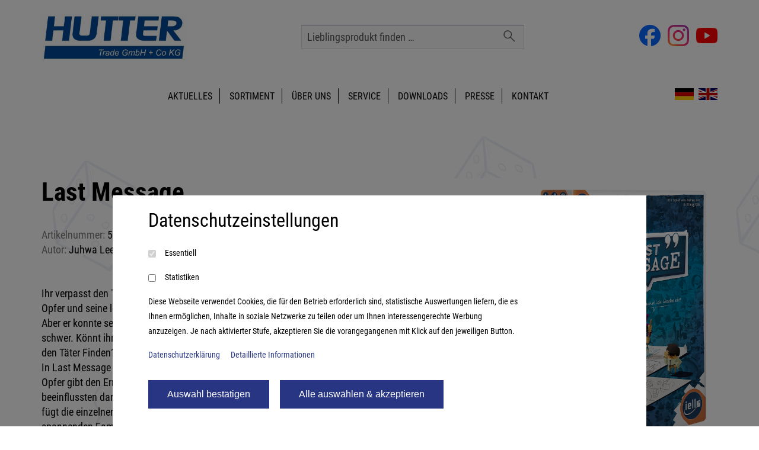

--- FILE ---
content_type: text/html; charset=UTF-8
request_url: https://hutter-trade.com/sortiment/produkt/last-message/
body_size: 11324
content:
<!doctype html>
<html lang="de-DE">
<head>
    <meta charset="UTF-8" />
    <!--
	#########################################
	#    Cortex Media GmbH                  #
	#    Karlstraße 22                      #
	#    89073 Ulm                          #
	#                                       #
	#    Web: http://www.cortex-media.de    #
	#    Tel: 0731 / 14 11 88 2 - 0         #
	#########################################
    -->

    <meta http-equiv="X-UA-Compatible" content="IE=edge">
    <meta name="author" content="Hutter Trade GmbH + Co KG" />
    <meta name="Copyright" content="Hutter Trade GmbH + Co KG" />
    <meta name="viewport" content="width=device-width, initial-scale=1">
    <link rel="stylesheet" href="https://hutter-trade.com/wp-content/themes/hutter/assets/css/royalslider.css"/>
    <link rel="stylesheet" href="https://hutter-trade.com/wp-content/themes/hutter/assets/css/royal-slider-skin/rs-hutter.css"/>

    <link rel="apple-touch-icon" sizes="180x180" href="https://hutter-trade.com/wp-content/themes/hutter/assets/favicons/apple-touch-icon.png">
    <link rel="icon" type="image/png" sizes="32x32" href="https://hutter-trade.com/wp-content/themes/hutter/assets/favicons/favicon-32x32.png">
    <link rel="icon" type="image/png" sizes="16x16" href="https://hutter-trade.com/wp-content/themes/hutter/assets/favicons/favicon-16x16.png">
    <link rel="manifest" href="https://hutter-trade.com/wp-content/themes/hutter/assets/favicons/site.webmanifest">
    <link rel="mask-icon" href="https://hutter-trade.com/wp-content/themes/hutter/assets/favicons/safari-pinned-tab.svg" color="#5bbad5">
    <meta name="msapplication-TileColor" content="#2b5797">
    <meta name="theme-color" content="#ffffff">

    <meta name='robots' content='index, follow, max-image-preview:large, max-snippet:-1, max-video-preview:-1' />
<link rel="alternate" hreflang="de" href="https://hutter-trade.com/sortiment/produkt/" />
<link rel="alternate" hreflang="en" href="https://hutter-trade.com/en/product-range/product/" />
<link rel="alternate" hreflang="x-default" href="https://hutter-trade.com/sortiment/produkt/" />

	<!-- This site is optimized with the Yoast SEO plugin v26.8 - https://yoast.com/product/yoast-seo-wordpress/ -->
	<title>Last Message &#8211; Hutter Trade</title>
	<meta name="description" content="&lt;div&gt;Ihr verpasst den Täter um Haaresbreite am Tatort! Alles, was ihr vorfindet, ist das Opfer und seine letzte Nachricht - eine Zeichnung, die euch Hinweise&hellip;" />
	<link rel="canonical" href="https://hutter-trade.com/sortiment/produkt/" />
	<meta property="og:locale" content="de_DE" />
	<meta property="og:type" content="article" />
	<meta property="og:title" content="Produkt - Hutter Trade" />
	<meta property="og:url" content="https://hutter-trade.com/sortiment/produkt/" />
	<meta property="og:site_name" content="Hutter Trade" />
	<meta property="article:publisher" content="https://www.facebook.com/HUCHSpiele" />
	<meta property="article:modified_time" content="2020-10-08T14:54:48+00:00" />
	<meta name="twitter:card" content="summary_large_image" />
	<script type="application/ld+json" class="yoast-schema-graph">{"@context":"https://schema.org","@graph":[{"@type":"WebPage","@id":"https://hutter-trade.com/sortiment/produkt/","url":"https://hutter-trade.com/sortiment/produkt/","name":"Produkt - Hutter Trade","isPartOf":{"@id":"https://hutter-trade.com/#website"},"datePublished":"2020-10-08T12:10:33+00:00","dateModified":"2020-10-08T14:54:48+00:00","breadcrumb":{"@id":"https://hutter-trade.com/sortiment/produkt/#breadcrumb"},"inLanguage":"de","potentialAction":[{"@type":"ReadAction","target":["https://hutter-trade.com/sortiment/produkt/"]}]},{"@type":"BreadcrumbList","@id":"https://hutter-trade.com/sortiment/produkt/#breadcrumb","itemListElement":[{"@type":"ListItem","position":1,"name":"Home","item":"https://hutter-trade.com/"},{"@type":"ListItem","position":2,"name":"Sortiment","item":"https://hutter-trade.com/sortiment/"},{"@type":"ListItem","position":3,"name":"Produkt"}]},{"@type":"WebSite","@id":"https://hutter-trade.com/#website","url":"https://hutter-trade.com/","name":"Hutter Trade","description":"","publisher":{"@id":"https://hutter-trade.com/#organization"},"potentialAction":[{"@type":"SearchAction","target":{"@type":"EntryPoint","urlTemplate":"https://hutter-trade.com/?s={search_term_string}"},"query-input":{"@type":"PropertyValueSpecification","valueRequired":true,"valueName":"search_term_string"}}],"inLanguage":"de"},{"@type":"Organization","@id":"https://hutter-trade.com/#organization","name":"Hutter Trade GmbH + Co KG","url":"https://hutter-trade.com/","logo":{"@type":"ImageObject","inLanguage":"de","@id":"https://hutter-trade.com/#/schema/logo/image/","url":"https://hutter-trade.com/wp-content/uploads/2020/10/hutter_logo.jpg","contentUrl":"https://hutter-trade.com/wp-content/uploads/2020/10/hutter_logo.jpg","width":1831,"height":591,"caption":"Hutter Trade GmbH + Co KG"},"image":{"@id":"https://hutter-trade.com/#/schema/logo/image/"},"sameAs":["https://www.facebook.com/HUCHSpiele","https://www.instagram.com/huch_games","https://www.youtube.com/user/huchandfriends"]}]}</script>
	<!-- / Yoast SEO plugin. -->


<style id='wp-img-auto-sizes-contain-inline-css' type='text/css'>
img:is([sizes=auto i],[sizes^="auto," i]){contain-intrinsic-size:3000px 1500px}
/*# sourceURL=wp-img-auto-sizes-contain-inline-css */
</style>
<style id='wp-emoji-styles-inline-css' type='text/css'>

	img.wp-smiley, img.emoji {
		display: inline !important;
		border: none !important;
		box-shadow: none !important;
		height: 1em !important;
		width: 1em !important;
		margin: 0 0.07em !important;
		vertical-align: -0.1em !important;
		background: none !important;
		padding: 0 !important;
	}
/*# sourceURL=wp-emoji-styles-inline-css */
</style>
<link rel='stylesheet' id='wp-block-library-css' href='https://hutter-trade.com/wp-includes/css/dist/block-library/style.min.css?ver=6.9' type='text/css' media='all' />
<style id='global-styles-inline-css' type='text/css'>
:root{--wp--preset--aspect-ratio--square: 1;--wp--preset--aspect-ratio--4-3: 4/3;--wp--preset--aspect-ratio--3-4: 3/4;--wp--preset--aspect-ratio--3-2: 3/2;--wp--preset--aspect-ratio--2-3: 2/3;--wp--preset--aspect-ratio--16-9: 16/9;--wp--preset--aspect-ratio--9-16: 9/16;--wp--preset--color--black: #000000;--wp--preset--color--cyan-bluish-gray: #abb8c3;--wp--preset--color--white: #ffffff;--wp--preset--color--pale-pink: #f78da7;--wp--preset--color--vivid-red: #cf2e2e;--wp--preset--color--luminous-vivid-orange: #ff6900;--wp--preset--color--luminous-vivid-amber: #fcb900;--wp--preset--color--light-green-cyan: #7bdcb5;--wp--preset--color--vivid-green-cyan: #00d084;--wp--preset--color--pale-cyan-blue: #8ed1fc;--wp--preset--color--vivid-cyan-blue: #0693e3;--wp--preset--color--vivid-purple: #9b51e0;--wp--preset--gradient--vivid-cyan-blue-to-vivid-purple: linear-gradient(135deg,rgb(6,147,227) 0%,rgb(155,81,224) 100%);--wp--preset--gradient--light-green-cyan-to-vivid-green-cyan: linear-gradient(135deg,rgb(122,220,180) 0%,rgb(0,208,130) 100%);--wp--preset--gradient--luminous-vivid-amber-to-luminous-vivid-orange: linear-gradient(135deg,rgb(252,185,0) 0%,rgb(255,105,0) 100%);--wp--preset--gradient--luminous-vivid-orange-to-vivid-red: linear-gradient(135deg,rgb(255,105,0) 0%,rgb(207,46,46) 100%);--wp--preset--gradient--very-light-gray-to-cyan-bluish-gray: linear-gradient(135deg,rgb(238,238,238) 0%,rgb(169,184,195) 100%);--wp--preset--gradient--cool-to-warm-spectrum: linear-gradient(135deg,rgb(74,234,220) 0%,rgb(151,120,209) 20%,rgb(207,42,186) 40%,rgb(238,44,130) 60%,rgb(251,105,98) 80%,rgb(254,248,76) 100%);--wp--preset--gradient--blush-light-purple: linear-gradient(135deg,rgb(255,206,236) 0%,rgb(152,150,240) 100%);--wp--preset--gradient--blush-bordeaux: linear-gradient(135deg,rgb(254,205,165) 0%,rgb(254,45,45) 50%,rgb(107,0,62) 100%);--wp--preset--gradient--luminous-dusk: linear-gradient(135deg,rgb(255,203,112) 0%,rgb(199,81,192) 50%,rgb(65,88,208) 100%);--wp--preset--gradient--pale-ocean: linear-gradient(135deg,rgb(255,245,203) 0%,rgb(182,227,212) 50%,rgb(51,167,181) 100%);--wp--preset--gradient--electric-grass: linear-gradient(135deg,rgb(202,248,128) 0%,rgb(113,206,126) 100%);--wp--preset--gradient--midnight: linear-gradient(135deg,rgb(2,3,129) 0%,rgb(40,116,252) 100%);--wp--preset--font-size--small: 13px;--wp--preset--font-size--medium: 20px;--wp--preset--font-size--large: 36px;--wp--preset--font-size--x-large: 42px;--wp--preset--spacing--20: 0.44rem;--wp--preset--spacing--30: 0.67rem;--wp--preset--spacing--40: 1rem;--wp--preset--spacing--50: 1.5rem;--wp--preset--spacing--60: 2.25rem;--wp--preset--spacing--70: 3.38rem;--wp--preset--spacing--80: 5.06rem;--wp--preset--shadow--natural: 6px 6px 9px rgba(0, 0, 0, 0.2);--wp--preset--shadow--deep: 12px 12px 50px rgba(0, 0, 0, 0.4);--wp--preset--shadow--sharp: 6px 6px 0px rgba(0, 0, 0, 0.2);--wp--preset--shadow--outlined: 6px 6px 0px -3px rgb(255, 255, 255), 6px 6px rgb(0, 0, 0);--wp--preset--shadow--crisp: 6px 6px 0px rgb(0, 0, 0);}:where(.is-layout-flex){gap: 0.5em;}:where(.is-layout-grid){gap: 0.5em;}body .is-layout-flex{display: flex;}.is-layout-flex{flex-wrap: wrap;align-items: center;}.is-layout-flex > :is(*, div){margin: 0;}body .is-layout-grid{display: grid;}.is-layout-grid > :is(*, div){margin: 0;}:where(.wp-block-columns.is-layout-flex){gap: 2em;}:where(.wp-block-columns.is-layout-grid){gap: 2em;}:where(.wp-block-post-template.is-layout-flex){gap: 1.25em;}:where(.wp-block-post-template.is-layout-grid){gap: 1.25em;}.has-black-color{color: var(--wp--preset--color--black) !important;}.has-cyan-bluish-gray-color{color: var(--wp--preset--color--cyan-bluish-gray) !important;}.has-white-color{color: var(--wp--preset--color--white) !important;}.has-pale-pink-color{color: var(--wp--preset--color--pale-pink) !important;}.has-vivid-red-color{color: var(--wp--preset--color--vivid-red) !important;}.has-luminous-vivid-orange-color{color: var(--wp--preset--color--luminous-vivid-orange) !important;}.has-luminous-vivid-amber-color{color: var(--wp--preset--color--luminous-vivid-amber) !important;}.has-light-green-cyan-color{color: var(--wp--preset--color--light-green-cyan) !important;}.has-vivid-green-cyan-color{color: var(--wp--preset--color--vivid-green-cyan) !important;}.has-pale-cyan-blue-color{color: var(--wp--preset--color--pale-cyan-blue) !important;}.has-vivid-cyan-blue-color{color: var(--wp--preset--color--vivid-cyan-blue) !important;}.has-vivid-purple-color{color: var(--wp--preset--color--vivid-purple) !important;}.has-black-background-color{background-color: var(--wp--preset--color--black) !important;}.has-cyan-bluish-gray-background-color{background-color: var(--wp--preset--color--cyan-bluish-gray) !important;}.has-white-background-color{background-color: var(--wp--preset--color--white) !important;}.has-pale-pink-background-color{background-color: var(--wp--preset--color--pale-pink) !important;}.has-vivid-red-background-color{background-color: var(--wp--preset--color--vivid-red) !important;}.has-luminous-vivid-orange-background-color{background-color: var(--wp--preset--color--luminous-vivid-orange) !important;}.has-luminous-vivid-amber-background-color{background-color: var(--wp--preset--color--luminous-vivid-amber) !important;}.has-light-green-cyan-background-color{background-color: var(--wp--preset--color--light-green-cyan) !important;}.has-vivid-green-cyan-background-color{background-color: var(--wp--preset--color--vivid-green-cyan) !important;}.has-pale-cyan-blue-background-color{background-color: var(--wp--preset--color--pale-cyan-blue) !important;}.has-vivid-cyan-blue-background-color{background-color: var(--wp--preset--color--vivid-cyan-blue) !important;}.has-vivid-purple-background-color{background-color: var(--wp--preset--color--vivid-purple) !important;}.has-black-border-color{border-color: var(--wp--preset--color--black) !important;}.has-cyan-bluish-gray-border-color{border-color: var(--wp--preset--color--cyan-bluish-gray) !important;}.has-white-border-color{border-color: var(--wp--preset--color--white) !important;}.has-pale-pink-border-color{border-color: var(--wp--preset--color--pale-pink) !important;}.has-vivid-red-border-color{border-color: var(--wp--preset--color--vivid-red) !important;}.has-luminous-vivid-orange-border-color{border-color: var(--wp--preset--color--luminous-vivid-orange) !important;}.has-luminous-vivid-amber-border-color{border-color: var(--wp--preset--color--luminous-vivid-amber) !important;}.has-light-green-cyan-border-color{border-color: var(--wp--preset--color--light-green-cyan) !important;}.has-vivid-green-cyan-border-color{border-color: var(--wp--preset--color--vivid-green-cyan) !important;}.has-pale-cyan-blue-border-color{border-color: var(--wp--preset--color--pale-cyan-blue) !important;}.has-vivid-cyan-blue-border-color{border-color: var(--wp--preset--color--vivid-cyan-blue) !important;}.has-vivid-purple-border-color{border-color: var(--wp--preset--color--vivid-purple) !important;}.has-vivid-cyan-blue-to-vivid-purple-gradient-background{background: var(--wp--preset--gradient--vivid-cyan-blue-to-vivid-purple) !important;}.has-light-green-cyan-to-vivid-green-cyan-gradient-background{background: var(--wp--preset--gradient--light-green-cyan-to-vivid-green-cyan) !important;}.has-luminous-vivid-amber-to-luminous-vivid-orange-gradient-background{background: var(--wp--preset--gradient--luminous-vivid-amber-to-luminous-vivid-orange) !important;}.has-luminous-vivid-orange-to-vivid-red-gradient-background{background: var(--wp--preset--gradient--luminous-vivid-orange-to-vivid-red) !important;}.has-very-light-gray-to-cyan-bluish-gray-gradient-background{background: var(--wp--preset--gradient--very-light-gray-to-cyan-bluish-gray) !important;}.has-cool-to-warm-spectrum-gradient-background{background: var(--wp--preset--gradient--cool-to-warm-spectrum) !important;}.has-blush-light-purple-gradient-background{background: var(--wp--preset--gradient--blush-light-purple) !important;}.has-blush-bordeaux-gradient-background{background: var(--wp--preset--gradient--blush-bordeaux) !important;}.has-luminous-dusk-gradient-background{background: var(--wp--preset--gradient--luminous-dusk) !important;}.has-pale-ocean-gradient-background{background: var(--wp--preset--gradient--pale-ocean) !important;}.has-electric-grass-gradient-background{background: var(--wp--preset--gradient--electric-grass) !important;}.has-midnight-gradient-background{background: var(--wp--preset--gradient--midnight) !important;}.has-small-font-size{font-size: var(--wp--preset--font-size--small) !important;}.has-medium-font-size{font-size: var(--wp--preset--font-size--medium) !important;}.has-large-font-size{font-size: var(--wp--preset--font-size--large) !important;}.has-x-large-font-size{font-size: var(--wp--preset--font-size--x-large) !important;}
/*# sourceURL=global-styles-inline-css */
</style>

<style id='classic-theme-styles-inline-css' type='text/css'>
/*! This file is auto-generated */
.wp-block-button__link{color:#fff;background-color:#32373c;border-radius:9999px;box-shadow:none;text-decoration:none;padding:calc(.667em + 2px) calc(1.333em + 2px);font-size:1.125em}.wp-block-file__button{background:#32373c;color:#fff;text-decoration:none}
/*# sourceURL=/wp-includes/css/classic-themes.min.css */
</style>
<link rel='stylesheet' id='cortex-cookie-banner-css-css' href='https://hutter-trade.com/wp-content/plugins/cortex-cookie/includes/css/banner.css?ver=1.1' type='text/css' media='all' />
<link rel='stylesheet' id='responsive-lightbox-swipebox-css' href='https://hutter-trade.com/wp-content/plugins/responsive-lightbox/assets/swipebox/swipebox.min.css?ver=1.5.2' type='text/css' media='all' />
<link rel='stylesheet' id='siteorigin-panels-front-css' href='https://hutter-trade.com/wp-content/plugins/siteorigin-panels/css/front-flex.min.css?ver=2.33.5' type='text/css' media='all' />
<link rel='stylesheet' id='reset-css' href='https://hutter-trade.com/wp-content/themes/hutter/assets/css/reset.css?ver=1.0.0' type='text/css' media='all' />
<link rel='stylesheet' id='fonts-css' href='https://hutter-trade.com/wp-content/themes/hutter/assets/fonts/fonts.css?ver=1.0.0' type='text/css' media='all' />
<link rel='stylesheet' id='select2-css' href='https://hutter-trade.com/wp-content/themes/hutter/assets/css/select2.min.css?ver=1.0.0' type='text/css' media='all' />
<link rel='stylesheet' id='slick-css' href='https://hutter-trade.com/wp-content/themes/hutter/assets/js/libs/slick/slick.css?ver=6.9' type='text/css' media='all' />
<link rel='stylesheet' id='slick-theme-css' href='https://hutter-trade.com/wp-content/themes/hutter/assets/js/libs/slick/slick-theme.css?ver=6.9' type='text/css' media='all' />
<link rel='stylesheet' id='hutter-style-css' href='https://hutter-trade.com/wp-content/themes/hutter/style.css?ver=1.7.0' type='text/css' media='all' />
<script type="text/javascript" src="https://hutter-trade.com/wp-includes/js/jquery/jquery.min.js?ver=3.7.1" id="jquery-core-js"></script>
<script type="text/javascript" src="https://hutter-trade.com/wp-includes/js/jquery/jquery-migrate.min.js?ver=3.4.1" id="jquery-migrate-js"></script>
<script type="text/javascript" id="cortex-cookie-banner-js-js-before">
/* <![CDATA[ */
var Settings = {'cookieDuration': 12, 'ajaxurl': 'https://hutter-trade.com/wp-admin/admin-ajax.php', 'privacyurl': ''}
//# sourceURL=cortex-cookie-banner-js-js-before
/* ]]> */
</script>
<script type="text/javascript" src="https://hutter-trade.com/wp-content/plugins/cortex-cookie/includes/js/banner.js?ver=1.1" id="cortex-cookie-banner-js-js"></script>
<script type="text/javascript" src="https://hutter-trade.com/wp-content/plugins/responsive-lightbox/assets/dompurify/purify.min.js?ver=3.3.1" id="dompurify-js"></script>
<script type="text/javascript" id="responsive-lightbox-sanitizer-js-before">
/* <![CDATA[ */
window.RLG = window.RLG || {}; window.RLG.sanitizeAllowedHosts = ["youtube.com","www.youtube.com","youtu.be","vimeo.com","player.vimeo.com"];
//# sourceURL=responsive-lightbox-sanitizer-js-before
/* ]]> */
</script>
<script type="text/javascript" src="https://hutter-trade.com/wp-content/plugins/responsive-lightbox/js/sanitizer.js?ver=2.6.1" id="responsive-lightbox-sanitizer-js"></script>
<script type="text/javascript" src="https://hutter-trade.com/wp-content/plugins/responsive-lightbox/assets/swipebox/jquery.swipebox.min.js?ver=1.5.2" id="responsive-lightbox-swipebox-js"></script>
<script type="text/javascript" src="https://hutter-trade.com/wp-includes/js/underscore.min.js?ver=1.13.7" id="underscore-js"></script>
<script type="text/javascript" src="https://hutter-trade.com/wp-content/plugins/responsive-lightbox/assets/infinitescroll/infinite-scroll.pkgd.min.js?ver=4.0.1" id="responsive-lightbox-infinite-scroll-js"></script>
<script type="text/javascript" id="responsive-lightbox-js-before">
/* <![CDATA[ */
var rlArgs = {"script":"swipebox","selector":"lightbox","customEvents":"","activeGalleries":false,"animation":true,"hideCloseButtonOnMobile":false,"removeBarsOnMobile":false,"hideBars":true,"hideBarsDelay":5000,"videoMaxWidth":1080,"useSVG":true,"loopAtEnd":false,"woocommerce_gallery":false,"ajaxurl":"https:\/\/hutter-trade.com\/wp-admin\/admin-ajax.php","nonce":"f233cfb895","preview":false,"postId":34,"scriptExtension":false};

//# sourceURL=responsive-lightbox-js-before
/* ]]> */
</script>
<script type="text/javascript" src="https://hutter-trade.com/wp-content/plugins/responsive-lightbox/js/front.js?ver=2.6.1" id="responsive-lightbox-js"></script>
<script type="text/javascript" src="https://hutter-trade.com/wp-content/themes/hutter/assets/js/libs/jquery.imagesloaded.js?ver=1.0.0" id="jquery-imagesloaded-js"></script>
<script type="text/javascript" src="https://hutter-trade.com/wp-content/themes/hutter/assets/js/libs/jquery.backstretch.min.js?ver=1.0.0" id="jquery-backstretch-js"></script>
<script type="text/javascript" src="https://hutter-trade.com/wp-content/themes/hutter/assets/js/priorityfunctions.js?ver=1.3.2" id="custom-priority-functions-js"></script>
<script type="text/javascript" src="https://hutter-trade.com/wp-content/themes/hutter/assets/js/libs/BigPicture.min.js?ver=1.0.0" id="big-picture-js"></script>
<script type="text/javascript" src="https://hutter-trade.com/wp-content/themes/hutter/assets/js/libs/jquery.fitvids.js?ver=1.0.0" id="jquery-fitvid-js"></script>
<script type="text/javascript" src="https://hutter-trade.com/wp-content/themes/hutter/assets/js/libs/select2.min.js?ver=1.0.0" id="select2-js"></script>

<link rel='shortlink' href='https://hutter-trade.com/?p=34' />
<style media="all" id="siteorigin-panels-layouts-head">/* Layout 34 */ #pgc-34-0-0 { width:100%;width:calc(100% - ( 0 * 30px ) ) } #pl-34 .so-panel , #pl-34 .so-panel:last-of-type { margin-bottom:0px } #pg-34-0.panel-has-style > .panel-row-style, #pg-34-0.panel-no-style { -webkit-align-items:flex-start;align-items:flex-start } @media (max-width:780px){ #pg-34-0.panel-no-style, #pg-34-0.panel-has-style > .panel-row-style, #pg-34-0 { -webkit-flex-direction:column;-ms-flex-direction:column;flex-direction:column } #pg-34-0 > .panel-grid-cell , #pg-34-0 > .panel-row-style > .panel-grid-cell { width:100%;margin-right:0 } #pl-34 .panel-grid-cell { padding:0 } #pl-34 .panel-grid .panel-grid-cell-empty { display:none } #pl-34 .panel-grid .panel-grid-cell-mobile-last { margin-bottom:0px }  } </style></head>

<body>

<div class="wrapper">
    <div class="mobile-search-bar">
        <form action="https://hutter-trade.com/suche/" method="POST" class="search-form" id="mobile-search-form" data-target="">
            <input type="search" name="search" id="search" class="search" value="" placeholder="Lieblingsprodukt finden &hellip;" aria-label="Produkt eingeben"/>
            <button type="submit" class="main-search--button" aria-label="Suche starten">
                <img class="icon-magnify" src="https://hutter-trade.com/wp-content/themes/hutter/assets/img/magnify.png" alt="Lupe"/>
                <span class="search-button-text">Suchen</span>
            </button>
        </form>
    </div>
    <header>
        <div class="grid-inner">
            <div class="logo-container">
                <a href="https://hutter-trade.com">
                                        <img src="https://hutter-trade.com/wp-content/plugins/cortexmagick-wp/images/cache/2020/10/hutter_logo-768x248.jpg" alt="Hutter Trade - Startseite"/>
                </a>
            </div>

            <div class="searchbar-container">
                <form action="https://hutter-trade.com/suche/" method="POST" class="search-form" id="search-form" data-target="">
                    <input type="search" name="search" id="search" class="search" value="" placeholder="Lieblingsprodukt finden &hellip;" aria-label="Produkt eingeben"/>
                    <button type="submit" class="main-search--button" aria-label="Suche starten">
                        <img class="icon-magnify" src="https://hutter-trade.com/wp-content/themes/hutter/assets/img/magnify.png" alt="Lupe"/>
                        <span class="search-button-text">Suchen</span>
                    </button>
                </form>
            </div>

            <div class="icons">

                <div class="mobile-icons">
                    <div class="mobile-search-icon">
                        <img class="icon-magnify" src="https://hutter-trade.com/wp-content/themes/hutter/assets/img/magnify.png" alt="Lupe"/>
                    </div>
                    <div class="hamburger hamburger--3dx">
                        <div class="hamburger-box">
                            <div class="hamburger-inner"></div>
                        </div>
                    </div>
                </div>

                <div class="social-icons">
                                            <a href="https://www.facebook.com/HUCHSpiele" class="social-icon"><img width="36" height="36" src="https://hutter-trade.com/wp-content/themes/hutter/assets/img/facebook.png" alt="Hutter Trade auf Facebook"></a>
                                                                <a href="https://www.instagram.com/huch_games" class="social-icon"><img width="36" height="36" src="https://hutter-trade.com/wp-content/themes/hutter/assets/img/instagram.svg" alt="Hutter Trade auf Instagram"></a>
                                                                <a href="https://www.youtube.com/user/huchandfriends" class="social-icon"><img width="36" height="36" src="https://hutter-trade.com/wp-content/themes/hutter/assets/img/yt_icon_rgb.png" alt="Hutter Trade auf YouTube"></a>
                                    </div>
            </div>
        </div>
    </header>

    <nav class="menu-container">
        <div class="grid-inner">
            <div class="menu-hauptmenue-container"><ul id="menu-hauptmenue" class="menu"><li id="menu-item-37" class="menu-item menu-item-type-post_type menu-item-object-page menu-item-37"><a href="https://hutter-trade.com/aktuelles/">Aktuelles</a></li>
<li id="menu-item-38" class="menu-item menu-item-type-post_type menu-item-object-page current-page-ancestor menu-item-has-children menu-item-38"><a href="https://hutter-trade.com/sortiment/">Sortiment</a>
<ul class="sub-menu">
	<li id="menu-item-98" class="menu-item menu-item-type-post_type menu-item-object-page menu-item-98"><a href="https://hutter-trade.com/sortiment/markenuebersicht/huch/">HUCH!</a></li>
	<li id="menu-item-99" class="menu-item menu-item-type-post_type menu-item-object-page menu-item-99"><a href="https://hutter-trade.com/sortiment/partner-marken/">Partner Marken</a></li>
	<li id="menu-item-999" class="menu-item menu-item-type-custom menu-item-object-custom menu-item-999"><a href="https://hutter-trade.com/kategorien/kinder/">Kinder</a></li>
	<li id="menu-item-1000" class="menu-item menu-item-type-custom menu-item-object-custom menu-item-1000"><a href="https://hutter-trade.com/kategorien/familie/">Familie</a></li>
	<li id="menu-item-1001" class="menu-item menu-item-type-custom menu-item-object-custom menu-item-1001"><a href="https://hutter-trade.com/kategorien/lifestyle/">Lifestyle</a></li>
	<li id="menu-item-1002" class="menu-item menu-item-type-custom menu-item-object-custom menu-item-1002"><a href="https://hutter-trade.com/kategorien/strategie/">Strategie</a></li>
	<li id="menu-item-1003" class="menu-item menu-item-type-custom menu-item-object-custom menu-item-1003"><a href="https://hutter-trade.com/kategorien/logik/">Logik</a></li>
	<li id="menu-item-1409" class="menu-item menu-item-type-custom menu-item-object-custom menu-item-1409"><a href="https://hutter-trade.com/kategorien/quiz/">Quiz</a></li>
	<li id="menu-item-1410" class="menu-item menu-item-type-custom menu-item-object-custom menu-item-1410"><a href="https://hutter-trade.com/kategorien/puzzle/">Puzzle</a></li>
	<li id="menu-item-4639" class="menu-item menu-item-type-post_type menu-item-object-page menu-item-4639"><a href="https://hutter-trade.com/themenwelten/">Themenwelten</a></li>
</ul>
</li>
<li id="menu-item-39" class="menu-item menu-item-type-post_type menu-item-object-page menu-item-39"><a href="https://hutter-trade.com/sortiment/kategorienuebersicht/ueber-uns/">Über uns</a></li>
<li id="menu-item-40" class="empty menu-item menu-item-type-post_type menu-item-object-page menu-item-has-children menu-item-40"><a href="https://hutter-trade.com/service/">Service</a>
<ul class="sub-menu">
	<li id="menu-item-120" class="menu-item menu-item-type-post_type menu-item-object-page menu-item-120"><a href="https://hutter-trade.com/service/kundenservice/">Kundenservice</a></li>
	<li id="menu-item-121" class="menu-item menu-item-type-post_type menu-item-object-page menu-item-121"><a href="https://hutter-trade.com/service/infos-fuer-geschaeftskunden/">Infos für Geschäftskunden</a></li>
	<li id="menu-item-122" class="menu-item menu-item-type-post_type menu-item-object-page menu-item-122"><a href="https://hutter-trade.com/service/infos-fuer-autoren/">Infos für Autoren</a></li>
	<li id="menu-item-123" class="menu-item menu-item-type-post_type menu-item-object-page menu-item-123"><a href="https://hutter-trade.com/service/faq/">FAQ</a></li>
</ul>
</li>
<li id="menu-item-41" class="menu-item menu-item-type-post_type menu-item-object-page menu-item-has-children menu-item-41"><a href="https://hutter-trade.com/downloads/">Downloads</a>
<ul class="sub-menu">
	<li id="menu-item-3809" class="menu-item menu-item-type-post_type menu-item-object-page menu-item-3809"><a href="https://hutter-trade.com/downloads/">Downloads</a></li>
	<li id="menu-item-3813" class="menu-item menu-item-type-post_type menu-item-object-page menu-item-3813"><a href="https://hutter-trade.com/konformitaetserklaerungen/">Konformitätserklärungen</a></li>
</ul>
</li>
<li id="menu-item-42" class="menu-item menu-item-type-post_type menu-item-object-page menu-item-42"><a href="https://hutter-trade.com/presse/">Presse</a></li>
<li id="menu-item-43" class="menu-item menu-item-type-post_type menu-item-object-page menu-item-43"><a href="https://hutter-trade.com/kontakt/">Kontakt</a></li>
</ul></div>            <div class="language-switcher"><div class="language active"><img class="flag" src="https://hutter-trade.com/wp-content/themes/hutter/assets/img/flags/de.svg" alt="de"/></div><div class="language"><a href="https://hutter-trade.com/en//product-range/product//"><img class="flag" src="https://hutter-trade.com/wp-content/themes/hutter/assets/img/flags/en.svg" alt="en"/></a></div></div>        </div>
    </nav>

    <div class="mobile-menu">
        <div class="menu-hauptmenue-container"><ul id="menu-hauptmenue-1" class="menu"><li class="menu-item menu-item-type-post_type menu-item-object-page menu-item-37"><a href="https://hutter-trade.com/aktuelles/">Aktuelles<span class="open-sub-menu"></span></a></li>
<li class="menu-item menu-item-type-post_type menu-item-object-page current-page-ancestor menu-item-has-children menu-item-38"><a href="https://hutter-trade.com/sortiment/">Sortiment<span class="open-sub-menu"></span></a>
<ul class="sub-menu">
	<li class="menu-item menu-item-type-post_type menu-item-object-page menu-item-98"><a href="https://hutter-trade.com/sortiment/markenuebersicht/huch/">HUCH!<span class="open-sub-menu"></span></a></li>
	<li class="menu-item menu-item-type-post_type menu-item-object-page menu-item-99"><a href="https://hutter-trade.com/sortiment/partner-marken/">Partner Marken<span class="open-sub-menu"></span></a></li>
	<li class="menu-item menu-item-type-custom menu-item-object-custom menu-item-999"><a href="https://hutter-trade.com/kategorien/kinder/">Kinder<span class="open-sub-menu"></span></a></li>
	<li class="menu-item menu-item-type-custom menu-item-object-custom menu-item-1000"><a href="https://hutter-trade.com/kategorien/familie/">Familie<span class="open-sub-menu"></span></a></li>
	<li class="menu-item menu-item-type-custom menu-item-object-custom menu-item-1001"><a href="https://hutter-trade.com/kategorien/lifestyle/">Lifestyle<span class="open-sub-menu"></span></a></li>
	<li class="menu-item menu-item-type-custom menu-item-object-custom menu-item-1002"><a href="https://hutter-trade.com/kategorien/strategie/">Strategie<span class="open-sub-menu"></span></a></li>
	<li class="menu-item menu-item-type-custom menu-item-object-custom menu-item-1003"><a href="https://hutter-trade.com/kategorien/logik/">Logik<span class="open-sub-menu"></span></a></li>
	<li class="menu-item menu-item-type-custom menu-item-object-custom menu-item-1409"><a href="https://hutter-trade.com/kategorien/quiz/">Quiz<span class="open-sub-menu"></span></a></li>
	<li class="menu-item menu-item-type-custom menu-item-object-custom menu-item-1410"><a href="https://hutter-trade.com/kategorien/puzzle/">Puzzle<span class="open-sub-menu"></span></a></li>
	<li class="menu-item menu-item-type-post_type menu-item-object-page menu-item-4639"><a href="https://hutter-trade.com/themenwelten/">Themenwelten<span class="open-sub-menu"></span></a></li>
</ul>
</li>
<li class="menu-item menu-item-type-post_type menu-item-object-page menu-item-39"><a href="https://hutter-trade.com/sortiment/kategorienuebersicht/ueber-uns/">Über uns<span class="open-sub-menu"></span></a></li>
<li class="empty menu-item menu-item-type-post_type menu-item-object-page menu-item-has-children menu-item-40"><a href="https://hutter-trade.com/service/">Service<span class="open-sub-menu"></span></a>
<ul class="sub-menu">
	<li class="menu-item menu-item-type-post_type menu-item-object-page menu-item-120"><a href="https://hutter-trade.com/service/kundenservice/">Kundenservice<span class="open-sub-menu"></span></a></li>
	<li class="menu-item menu-item-type-post_type menu-item-object-page menu-item-121"><a href="https://hutter-trade.com/service/infos-fuer-geschaeftskunden/">Infos für Geschäftskunden<span class="open-sub-menu"></span></a></li>
	<li class="menu-item menu-item-type-post_type menu-item-object-page menu-item-122"><a href="https://hutter-trade.com/service/infos-fuer-autoren/">Infos für Autoren<span class="open-sub-menu"></span></a></li>
	<li class="menu-item menu-item-type-post_type menu-item-object-page menu-item-123"><a href="https://hutter-trade.com/service/faq/">FAQ<span class="open-sub-menu"></span></a></li>
</ul>
</li>
<li class="menu-item menu-item-type-post_type menu-item-object-page menu-item-has-children menu-item-41"><a href="https://hutter-trade.com/downloads/">Downloads<span class="open-sub-menu"></span></a>
<ul class="sub-menu">
	<li class="menu-item menu-item-type-post_type menu-item-object-page menu-item-3809"><a href="https://hutter-trade.com/downloads/">Downloads<span class="open-sub-menu"></span></a></li>
	<li class="menu-item menu-item-type-post_type menu-item-object-page menu-item-3813"><a href="https://hutter-trade.com/konformitaetserklaerungen/">Konformitätserklärungen<span class="open-sub-menu"></span></a></li>
</ul>
</li>
<li class="menu-item menu-item-type-post_type menu-item-object-page menu-item-42"><a href="https://hutter-trade.com/presse/">Presse<span class="open-sub-menu"></span></a></li>
<li class="menu-item menu-item-type-post_type menu-item-object-page menu-item-43"><a href="https://hutter-trade.com/kontakt/">Kontakt<span class="open-sub-menu"></span></a></li>
</ul></div>        <div class="language-switcher"><div class="language active"><img class="flag" src="https://hutter-trade.com/wp-content/themes/hutter/assets/img/flags/de.svg" alt="de"/></div><div class="language"><a href="https://hutter-trade.com/en//product-range/product//"><img class="flag" src="https://hutter-trade.com/wp-content/themes/hutter/assets/img/flags/en.svg" alt="en"/></a></div></div>    </div>

    <main class="background" style="background-image:url('https://hutter-trade.com/wp-content/themes/hutter/assets/img/background.svg');">                <div id="pl-34"  class="panel-layout" ><div id="pg-34-0"  class="panel-grid panel-has-style" ><div class="grid-inner panel-row-style panel-row-style-for-34-0" ><div id="pgc-34-0-0"  class="panel-grid-cell" ><div id="panel-34-0-0-0" class="so-panel widget widget_empty-stage-widget panel-first-child" data-index="0" ><div
			
			class="so-widget-empty-stage-widget so-widget-empty-stage-widget-base"
			
		><div class="stage empty"></div></div></div><div id="panel-34-0-0-1" class="so-panel widget widget_product-detail-widget panel-last-child" data-index="1" ><div
			
			class="so-widget-product-detail-widget so-widget-product-detail-widget-base"
			
		><div class="product-details">
    <div class="text-content">
        <h1>Last Message</h1>

        <div class="product-infos">
                            <div class="info-row">
                    <span class="info-title">Artikelnummer:</span> 518539                </div>
            
                            <div class="info-row">
                    <span class="info-title">EAN:</span> 3760175518539                </div>
            
                            <div class="info-row">
                    <span class="info-title">Autor:</span> Juhwa Lee & Glung Kim                </div>
            
                            <div class="info-row">
                    <span class="info-title">Illustrator:</span> Stephane Escapa, Vincent Dutray, Gus Morais, Nathan Hackett                </div>
                    </div>

        
        <div class="description">
            <div>Ihr verpasst den Täter um Haaresbreite am Tatort! Alles, was ihr vorfindet, ist das Opfer und seine letzte Nachricht - eine Zeichnung, die euch Hinweise zum Täter gibt! Aber er konnte seine Spuren noch ein wenig verwischen und macht euch das Leben schwer. Könnt ihr die HInweise richtig deuten und in einer wuseligen Menschentraube den Täter Finden?<br>In Last Message sitzen sich Opfer, Täter und Ermittler am Tisch gegenüber. Das Opfer gibt den Ermittlern Hinweise in Form von Zeichnungen, die der Täter noch beeinflussten darf, bevor sie den Ermittlern ausgehändigt wird. Kombiniert geschickt, fügt die einzelnen Zeichnungen zusammen und entlarvt den Täter in diesem spannenden Familienspiel!</div>        </div>

        <div class="margin-bottom">
            <div class="game-facts">
                <div class="fact-row">
            <div class="icon-container"><img decoding="async" src="https://hutter-trade.com/wp-content/themes/hutter/assets/img/spieler.svg" class="icon" alt="Spieleranzahl"/></div>
                            3 - 8 Personen                    </div>
    
                <div class="fact-row">
            <div class="icon-container"><img decoding="async" src="https://hutter-trade.com/wp-content/themes/hutter/assets/img/alter.svg" class="icon" alt="Geeignet für"/></div>
                            8 - 99 Jahre                    </div>
    
                <div class="fact-row">
            <div class="icon-container"><img decoding="async" src="https://hutter-trade.com/wp-content/themes/hutter/assets/img/dauer.svg" class="icon" alt="Spieldauer"/></div>
                            15 Minuten                    </div>
    

                <div class="fact-row">
            <div class="icon-container"><img decoding="async" src="https://hutter-trade.com/wp-content/themes/hutter/assets/img/verpackung.svg" class="icon" alt="Verpackung"/></div>
                50 x 162 x 232 mm        </div>
    </div>        </div>

                    <div class="videos margin-bottom">
                                        <div class="video-wrapper margin-bottom-half">
                            <iframe width="560" height="315" src="https://www.youtube-nocookie.com/embed/7EhxexMh4pQ?controls=0" frameborder="0" allow="accelerometer; autoplay; clipboard-write; encrypted-media; gyroscope; picture-in-picture" allowfullscreen></iframe>
                        </div>
                                </div>
        
                    <div class="downloads margin-bottom">
                <h2>Downloads</h2>
                                        <div class="download-category margin-bottom-half">
                            <h3>Anleitungen</h3>
                                                            <ul>
                                                                            <li><a target="blank" href="https://produkte.hutter-trade.com//files/products/384/200/de/Last-Message_Rulebook_DE_V1_Light.pdf">Last-Message_Rulebook_DE_V1_Light.pdf</a></li>
                                                                    </ul>
                                                    </div>
                                                                            <div class="download-category margin-bottom-half">
                            <h3>Weitere Downloads</h3>
                                                            <ul>
                                                                            <li><a target="blank" href="https://produkte.hutter-trade.com//files/products/384/202/de/Familienspiel-Last-Message-von-iello-3760175518539-3D-Last-Message-Box-Bottom-Exemple-tableau.png">Familienspiel-Last-Message-von-iello-3760175518539-3D-Last-Message-Box-Bottom-Exemple-tableau.png</a></li>
                                                                            <li><a target="blank" href="https://produkte.hutter-trade.com//files/products/384/202/de/Familienspiel-Last-Message-von-iello-3760175518539-Boxbottom-DE-V1-300dpi.jpg">Familienspiel-Last-Message-von-iello-3760175518539-Boxbottom-DE-V1-300dpi.jpg</a></li>
                                                                            <li><a target="blank" href="https://produkte.hutter-trade.com//files/products/384/202/de/Familienspiel-Last-Message-von-iello-3760175518539-Box-DE-300dpi.jpg">Familienspiel-Last-Message-von-iello-3760175518539-Box-DE-300dpi.jpg</a></li>
                                                                            <li><a target="blank" href="https://produkte.hutter-trade.com//files/products/384/202/de/Familienspiel-Last-Message-von-iello-3760175518539-Boxtop-DE-V1-300dpi.jpg">Familienspiel-Last-Message-von-iello-3760175518539-Boxtop-DE-V1-300dpi.jpg</a></li>
                                                                            <li><a target="blank" href="https://produkte.hutter-trade.com//files/products/384/202/de/Familienspiel-Last-Message-von-iello-3760175518539-Inhalt-DE-300dpi.jpg">Familienspiel-Last-Message-von-iello-3760175518539-Inhalt-DE-300dpi.jpg</a></li>
                                                                            <li><a target="blank" href="https://produkte.hutter-trade.com//files/products/384/202/de/Familienspiel-Last-Message-von-iello-3760175518539-Mockup-DE.png">Familienspiel-Last-Message-von-iello-3760175518539-Mockup-DE.png</a></li>
                                                                            <li><a target="blank" href="https://produkte.hutter-trade.com//files/products/384/202/de/Last-Message_Dutrait_A4.pdf">Tatort Last Message - Zombies</a></li>
                                                                            <li><a target="blank" href="https://produkte.hutter-trade.com//files/products/384/202/de/Last-Message_Escapa-1_A4.pdf">Tatort Last Message - Fantasy</a></li>
                                                                            <li><a target="blank" href="https://produkte.hutter-trade.com//files/products/384/202/de/Last-Message_Escapa-2_A4.pdf">Tatort Last Message - Steinzeit</a></li>
                                                                            <li><a target="blank" href="https://produkte.hutter-trade.com//files/products/384/202/de/Last-Message_Escapa-3_A4.pdf">Tator Last Message - Wilder Westen</a></li>
                                                                            <li><a target="blank" href="https://produkte.hutter-trade.com//files/products/384/202/de/Last-Message_Hackett_A4.pdf">Tatort Last Message - Superheros</a></li>
                                                                            <li><a target="blank" href="https://produkte.hutter-trade.com//files/products/384/202/de/Last-Message_Morais_A4.pdf">Tatort Last Message - Aliens</a></li>
                                                                    </ul>
                                                    </div>
                                                                </div>
            </div>

    <div class="images">
        <a href="https://produkte.hutter-trade.com//files/products/384/100/de/large/Familienspiel-Last-Message-von-iello-3760175518539-Box-DE-72dpi.jpg" rel="lightbox">
            <img decoding="async" src="https://produkte.hutter-trade.com//files/products/384/100/de/large/Familienspiel-Last-Message-von-iello-3760175518539-Box-DE-72dpi.jpg" alt="Last Message"/>
        </a>

        <div class="image-preview-boxes">
                            <div class="image-preview">
                    <a href="https://produkte.hutter-trade.com//files/products/384/101/de/medium/Familienspiel-Last-Message-von-iello-3760175518539-Boxbottom-DE-V1-72dpi.jpg" rel="lightbox">
                        <img decoding="async" src="https://produkte.hutter-trade.com//files/products/384/101/de/medium/Familienspiel-Last-Message-von-iello-3760175518539-Boxbottom-DE-V1-72dpi.jpg" alt="Weitere Produktbilder Last Message"/>
                    </a>
                </div>
                            <div class="image-preview">
                    <a href="https://produkte.hutter-trade.com//files/products/384/101/de/medium/Familienspiel-Last-Message-von-iello-3760175518539-Boxtop-DE-V1-72dpi.jpg" rel="lightbox">
                        <img decoding="async" src="https://produkte.hutter-trade.com//files/products/384/101/de/medium/Familienspiel-Last-Message-von-iello-3760175518539-Boxtop-DE-V1-72dpi.jpg" alt="Weitere Produktbilder Last Message"/>
                    </a>
                </div>
                            <div class="image-preview">
                    <a href="https://produkte.hutter-trade.com//files/products/384/101/de/medium/Familienspiel-Last-Message-von-iello-3760175518539-Inhalt-DE-72dpi.jpg" rel="lightbox">
                        <img decoding="async" src="https://produkte.hutter-trade.com//files/products/384/101/de/medium/Familienspiel-Last-Message-von-iello-3760175518539-Inhalt-DE-72dpi.jpg" alt="Weitere Produktbilder Last Message"/>
                    </a>
                </div>
                    </div>

            </div>
</div>

<div class="back-link">
        <a href="https://hutter-trade.com/sortiment/" class="button blue">Zurück</a>
</div>

</div></div></div></div></div></div>    
    </main>
    <footer>
        <div class="grid-inner">
            <div class="clearfix flex">
                <div class="footer-col">
                    <h3>Unternehmen & Service</h3>

                    <div class="content-inner">
                        <div class="menu-footer-1-container"><ul id="menu-footer-1" class="menu"><li id="menu-item-526" class="menu-item menu-item-type-post_type menu-item-object-page menu-item-526"><a href="https://hutter-trade.com/sortiment/kategorienuebersicht/ueber-uns/">Über uns</a></li>
<li id="menu-item-527" class="menu-item menu-item-type-post_type menu-item-object-page menu-item-527"><a href="https://hutter-trade.com/service/kundenservice/">Kundenservice</a></li>
<li id="menu-item-528" class="menu-item menu-item-type-post_type menu-item-object-page menu-item-528"><a href="https://hutter-trade.com/service/infos-fuer-geschaeftskunden/">Infos für Geschäftskunden</a></li>
<li id="menu-item-529" class="menu-item menu-item-type-post_type menu-item-object-page menu-item-529"><a href="https://hutter-trade.com/service/infos-fuer-autoren/">Infos für Autoren</a></li>
<li id="menu-item-530" class="menu-item menu-item-type-post_type menu-item-object-page menu-item-530"><a href="https://hutter-trade.com/service/faq/">FAQ</a></li>
<li id="menu-item-1579" class="menu-item menu-item-type-custom menu-item-object-custom menu-item-1579"><a href="https://hutter.net/karriere/">Karriere</a></li>
</ul></div>                    </div>
                </div>

                <div class="footer-col">
                    <h3>Sortiment</h3>
                                        <div class="content-inner">
                       <ul>
                                                      <li><a href="https://hutter-trade.com/kategorien/kinder/">Kinderspiele</a></li>
                                                      <li><a href="https://hutter-trade.com/kategorien/familie/">Familienspiele</a></li>
                                                      <li><a href="https://hutter-trade.com/kategorien/strategie/">Strategiespiele</a></li>
                                                      <li><a href="https://hutter-trade.com/kategorien/lifestyle/">Lifestyle-Spiele</a></li>
                                                      <li><a href="https://hutter-trade.com/kategorien/logik/">Logikspiele</a></li>
                       </ul>
                    </div>
                </div>

                <div class="footer-col">
                    <h3>Mehr über...</h3>
                    <div class="content-inner">
                        <div class="menu-footermenue-2-container"><ul id="menu-footermenue-2" class="menu"><li id="menu-item-558" class="menu-item menu-item-type-post_type menu-item-object-page menu-item-558"><a href="https://hutter-trade.com/impressum/">Impressum</a></li>
<li id="menu-item-557" class="menu-item menu-item-type-post_type menu-item-object-page menu-item-557"><a href="https://hutter-trade.com/agb/">AGB</a></li>
<li id="menu-item-573" class="menu-item menu-item-type-post_type menu-item-object-page menu-item-573"><a href="https://hutter-trade.com/datenschutzerklaerung/">Datenschutzerklärung</a></li>
</ul></div>                    </div>
                </div>

                <div class="footer-col last">
                    <h3>Adresse</h3>
                    <div class="content-inner">
                        <p>Hutter Trade GmbH + Co KG<br/>
                        Bgm.-Landmann-Platz 1-5<br/>
                            D-89312 Günzburg</p>
                    </div>
                </div>
            </div>
        </div>
    </footer>
</div>

<script type="speculationrules">
{"prefetch":[{"source":"document","where":{"and":[{"href_matches":"/*"},{"not":{"href_matches":["/wp-*.php","/wp-admin/*","/wp-content/plugins/cortexmagick-wp/images/cache/*","/wp-content/*","/wp-content/plugins/*","/wp-content/themes/hutter/*","/*\\?(.+)"]}},{"not":{"selector_matches":"a[rel~=\"nofollow\"]"}},{"not":{"selector_matches":".no-prefetch, .no-prefetch a"}}]},"eagerness":"conservative"}]}
</script>
<div id="cortex-cookie-banner-background">
    <div class="cortex-cookie-banner-content" style="background-color: #ffffff; color: #000000;">
        <div class="cortex-cookie-banner-basic-settings">
            <div class="cortex-cookie-banner-header">
                Datenschutzeinstellungen            </div>
            <div class="flex">
                <div class="cortex-cookie-banner-groups">
                                            <label>
                            <input
                                    type="checkbox"
                                    class="cookie-group"
                                    data-id="essential"
                                 checked="checked" disabled="disabled"                             >
                            Essentiell                        </label>
                                            <label>
                            <input
                                    type="checkbox"
                                    class="cookie-group"
                                    data-id="statistics"
                                                            >
                            Statistiken                        </label>
                                    </div>

                <div class="cortex-cookie-banner-description">
                    <span>Diese Webseite verwendet Cookies, die für den Betrieb erforderlich sind, statistische Auswertungen liefern, die es Ihnen ermöglichen, Inhalte in soziale Netzwerke zu teilen oder um Ihnen interessengerechte Werbung anzuzeigen. Je nach aktivierter Stufe, akzeptieren Sie die vorangegangenen mit Klick auf den jeweiligen Button.</span>
                    <p class="cortex-cookie-banner-legal">
                        <a href="">Datenschutzerklärung</a>
                        <a href="#" id="cortex-cookie-individual-settings">Detaillierte Informationen</a>
                    </p>

                    <div class="cortex-cookie-banner-buttons">
                        <button id="cortex-cookie-save-current" style="background-color: #273582; color: #ffffff;">
                            Auswahl bestätigen                        </button>
                        <button id="cortex-cookie-accept-all" style="background-color: #273582; color: #ffffff;">
                            Alle auswählen & akzeptieren                        </button>
                    </div>
                </div>
            </div>
        </div>
        <div id="cortex-cookie-banner-privacy-settings" class="hidden">
                            <div>
                    <div class="cortex-cookie-banner-group-name">Essentiell</div>
                    <div class="cortex-cookie-banner-group-description">Essentielle Cookies ermöglichen grundlegende Funktionen und sind für die einwandfreie Funktion der Website erforderlich.</div>
                    <div class="cortex-cookie-banner-group-cookies">
                                                    <table>
                                <colgroup>
                                    <col style="width: 20%;">
                                    <col style="width: 80%;">
                                </colgroup>
                                <tr>
                                    <td><label for="cookie-cortex-cookie">Akzeptieren</label></td>
                                    <td>
                                        <input
                                            type="checkbox"
                                            class="cortex-cookie-banner-group-cookie"
                                            id="cookie-cortex-cookie"
                                            data-id="cortex-cookie"
                                            data-group="essential"
                                             checked="checked" disabled="disabled"                                         >
                                    </td>
                                </tr>
                                <tr>
                                    <td>Name</td>
                                    <td>Cortex Cookie</td>
                                </tr>
                                <tr>
                                    <td>Anbieter</td>
                                    <td>Eigentümer dieser Webseite</td>
                                </tr>
                                <tr>
                                    <td>Zweck</td>
                                    <td>Speichert die Einstellungen der Besucher, die in der Cookie Box ausgewählt wurden.</td>
                                </tr>
                                <tr>
                                    <td>Cookie Name</td>
                                    <td>cortex-cookie</td>
                                </tr>
                                <tr>
                                    <td>Cookie Laufzeit</td>
                                    <td>12 Monat(e)</td>
                                </tr>
                                <tr>
                                    <td>Datenschutzerklärung</td>
                                    <td><a href="https://hutter-trade.com/impressum/" target="_blank">https://hutter-trade.com/impressum/</a></td>
                                </tr>
                            </table>
                                            </div>
                </div>
                            <div>
                    <div class="cortex-cookie-banner-group-name">Statistiken</div>
                    <div class="cortex-cookie-banner-group-description">Statistik Cookies erfassen Informationen anonym. Diese Informationen helfen uns zu verstehen, wie unsere Besucher unsere Website nutzen.</div>
                    <div class="cortex-cookie-banner-group-cookies">
                                                    <table>
                                <colgroup>
                                    <col style="width: 20%;">
                                    <col style="width: 80%;">
                                </colgroup>
                                <tr>
                                    <td><label for="cookie-google-statistics">Akzeptieren</label></td>
                                    <td>
                                        <input
                                            type="checkbox"
                                            class="cortex-cookie-banner-group-cookie"
                                            id="cookie-google-statistics"
                                            data-id="google-statistics"
                                            data-group="statistics"
                                                                                    >
                                    </td>
                                </tr>
                                <tr>
                                    <td>Name</td>
                                    <td>Google Analytics Statistiken</td>
                                </tr>
                                <tr>
                                    <td>Anbieter</td>
                                    <td>Google</td>
                                </tr>
                                <tr>
                                    <td>Zweck</td>
                                    <td>Cookie von Google für Website-Analysen. Erzeugt statistische Daten darüber, wie der Besucher die Website nutzt.</td>
                                </tr>
                                <tr>
                                    <td>Cookie Name</td>
                                    <td>_ga,_gat,_gid</td>
                                </tr>
                                <tr>
                                    <td>Cookie Laufzeit</td>
                                    <td>12 Monat(e)</td>
                                </tr>
                                <tr>
                                    <td>Datenschutzerklärung</td>
                                    <td><a href="https://policies.google.com/privacy" target="_blank">https://policies.google.com/privacy</a></td>
                                </tr>
                            </table>
                                            </div>
                </div>
                    </div>
    </div>
</div>
<script type="text/javascript" src="https://hutter-trade.com/wp-content/themes/hutter/assets/js/libs/slick/slick.min.js?ver=1.0.0" id="slick-js"></script>
<script type="text/javascript" src="https://hutter-trade.com/wp-includes/js/imagesloaded.min.js?ver=5.0.0" id="imagesloaded-js"></script>
<script type="text/javascript" src="https://hutter-trade.com/wp-includes/js/masonry.min.js?ver=4.2.2" id="masonry-js"></script>
<script type="text/javascript" src="https://hutter-trade.com/wp-content/themes/hutter/assets/js/forms.js?ver=1.2.1" id="forms-js"></script>
<script type="text/javascript" src="https://hutter-trade.com/wp-content/themes/hutter/assets/js/functions.js?ver=1.2.0" id="custom-functions-js"></script>
<script type="text/javascript" src="https://hutter-trade.com/wp-content/plugins/new-royalslider/lib/royalslider/jquery.royalslider.min.js?ver=3.3.9" id="new-royalslider-main-js-js"></script>
<script id="wp-emoji-settings" type="application/json">
{"baseUrl":"https://s.w.org/images/core/emoji/17.0.2/72x72/","ext":".png","svgUrl":"https://s.w.org/images/core/emoji/17.0.2/svg/","svgExt":".svg","source":{"concatemoji":"https://hutter-trade.com/wp-includes/js/wp-emoji-release.min.js?ver=6.9"}}
</script>
<script type="module">
/* <![CDATA[ */
/*! This file is auto-generated */
const a=JSON.parse(document.getElementById("wp-emoji-settings").textContent),o=(window._wpemojiSettings=a,"wpEmojiSettingsSupports"),s=["flag","emoji"];function i(e){try{var t={supportTests:e,timestamp:(new Date).valueOf()};sessionStorage.setItem(o,JSON.stringify(t))}catch(e){}}function c(e,t,n){e.clearRect(0,0,e.canvas.width,e.canvas.height),e.fillText(t,0,0);t=new Uint32Array(e.getImageData(0,0,e.canvas.width,e.canvas.height).data);e.clearRect(0,0,e.canvas.width,e.canvas.height),e.fillText(n,0,0);const a=new Uint32Array(e.getImageData(0,0,e.canvas.width,e.canvas.height).data);return t.every((e,t)=>e===a[t])}function p(e,t){e.clearRect(0,0,e.canvas.width,e.canvas.height),e.fillText(t,0,0);var n=e.getImageData(16,16,1,1);for(let e=0;e<n.data.length;e++)if(0!==n.data[e])return!1;return!0}function u(e,t,n,a){switch(t){case"flag":return n(e,"\ud83c\udff3\ufe0f\u200d\u26a7\ufe0f","\ud83c\udff3\ufe0f\u200b\u26a7\ufe0f")?!1:!n(e,"\ud83c\udde8\ud83c\uddf6","\ud83c\udde8\u200b\ud83c\uddf6")&&!n(e,"\ud83c\udff4\udb40\udc67\udb40\udc62\udb40\udc65\udb40\udc6e\udb40\udc67\udb40\udc7f","\ud83c\udff4\u200b\udb40\udc67\u200b\udb40\udc62\u200b\udb40\udc65\u200b\udb40\udc6e\u200b\udb40\udc67\u200b\udb40\udc7f");case"emoji":return!a(e,"\ud83e\u1fac8")}return!1}function f(e,t,n,a){let r;const o=(r="undefined"!=typeof WorkerGlobalScope&&self instanceof WorkerGlobalScope?new OffscreenCanvas(300,150):document.createElement("canvas")).getContext("2d",{willReadFrequently:!0}),s=(o.textBaseline="top",o.font="600 32px Arial",{});return e.forEach(e=>{s[e]=t(o,e,n,a)}),s}function r(e){var t=document.createElement("script");t.src=e,t.defer=!0,document.head.appendChild(t)}a.supports={everything:!0,everythingExceptFlag:!0},new Promise(t=>{let n=function(){try{var e=JSON.parse(sessionStorage.getItem(o));if("object"==typeof e&&"number"==typeof e.timestamp&&(new Date).valueOf()<e.timestamp+604800&&"object"==typeof e.supportTests)return e.supportTests}catch(e){}return null}();if(!n){if("undefined"!=typeof Worker&&"undefined"!=typeof OffscreenCanvas&&"undefined"!=typeof URL&&URL.createObjectURL&&"undefined"!=typeof Blob)try{var e="postMessage("+f.toString()+"("+[JSON.stringify(s),u.toString(),c.toString(),p.toString()].join(",")+"));",a=new Blob([e],{type:"text/javascript"});const r=new Worker(URL.createObjectURL(a),{name:"wpTestEmojiSupports"});return void(r.onmessage=e=>{i(n=e.data),r.terminate(),t(n)})}catch(e){}i(n=f(s,u,c,p))}t(n)}).then(e=>{for(const n in e)a.supports[n]=e[n],a.supports.everything=a.supports.everything&&a.supports[n],"flag"!==n&&(a.supports.everythingExceptFlag=a.supports.everythingExceptFlag&&a.supports[n]);var t;a.supports.everythingExceptFlag=a.supports.everythingExceptFlag&&!a.supports.flag,a.supports.everything||((t=a.source||{}).concatemoji?r(t.concatemoji):t.wpemoji&&t.twemoji&&(r(t.twemoji),r(t.wpemoji)))});
//# sourceURL=https://hutter-trade.com/wp-includes/js/wp-emoji-loader.min.js
/* ]]> */
</script>
</body>
</html>

<!--
Performance optimized by W3 Total Cache. Learn more: https://www.boldgrid.com/w3-total-cache/?utm_source=w3tc&utm_medium=footer_comment&utm_campaign=free_plugin

Page Caching using Disk: Enhanced 

Served from: hutter-trade.com @ 2026-01-22 12:47:07 by W3 Total Cache
-->

--- FILE ---
content_type: text/html; charset=utf-8
request_url: https://www.youtube-nocookie.com/embed/7EhxexMh4pQ?controls=0
body_size: 46362
content:
<!DOCTYPE html><html lang="en" dir="ltr" data-cast-api-enabled="true"><head><meta name="viewport" content="width=device-width, initial-scale=1"><script nonce="PJY25zm2gl9uiIfJ-w_a4g">if ('undefined' == typeof Symbol || 'undefined' == typeof Symbol.iterator) {delete Array.prototype.entries;}</script><style name="www-roboto" nonce="Q3ZGvuvXdFp5B3sfAb14ZA">@font-face{font-family:'Roboto';font-style:normal;font-weight:400;font-stretch:100%;src:url(//fonts.gstatic.com/s/roboto/v48/KFO7CnqEu92Fr1ME7kSn66aGLdTylUAMa3GUBHMdazTgWw.woff2)format('woff2');unicode-range:U+0460-052F,U+1C80-1C8A,U+20B4,U+2DE0-2DFF,U+A640-A69F,U+FE2E-FE2F;}@font-face{font-family:'Roboto';font-style:normal;font-weight:400;font-stretch:100%;src:url(//fonts.gstatic.com/s/roboto/v48/KFO7CnqEu92Fr1ME7kSn66aGLdTylUAMa3iUBHMdazTgWw.woff2)format('woff2');unicode-range:U+0301,U+0400-045F,U+0490-0491,U+04B0-04B1,U+2116;}@font-face{font-family:'Roboto';font-style:normal;font-weight:400;font-stretch:100%;src:url(//fonts.gstatic.com/s/roboto/v48/KFO7CnqEu92Fr1ME7kSn66aGLdTylUAMa3CUBHMdazTgWw.woff2)format('woff2');unicode-range:U+1F00-1FFF;}@font-face{font-family:'Roboto';font-style:normal;font-weight:400;font-stretch:100%;src:url(//fonts.gstatic.com/s/roboto/v48/KFO7CnqEu92Fr1ME7kSn66aGLdTylUAMa3-UBHMdazTgWw.woff2)format('woff2');unicode-range:U+0370-0377,U+037A-037F,U+0384-038A,U+038C,U+038E-03A1,U+03A3-03FF;}@font-face{font-family:'Roboto';font-style:normal;font-weight:400;font-stretch:100%;src:url(//fonts.gstatic.com/s/roboto/v48/KFO7CnqEu92Fr1ME7kSn66aGLdTylUAMawCUBHMdazTgWw.woff2)format('woff2');unicode-range:U+0302-0303,U+0305,U+0307-0308,U+0310,U+0312,U+0315,U+031A,U+0326-0327,U+032C,U+032F-0330,U+0332-0333,U+0338,U+033A,U+0346,U+034D,U+0391-03A1,U+03A3-03A9,U+03B1-03C9,U+03D1,U+03D5-03D6,U+03F0-03F1,U+03F4-03F5,U+2016-2017,U+2034-2038,U+203C,U+2040,U+2043,U+2047,U+2050,U+2057,U+205F,U+2070-2071,U+2074-208E,U+2090-209C,U+20D0-20DC,U+20E1,U+20E5-20EF,U+2100-2112,U+2114-2115,U+2117-2121,U+2123-214F,U+2190,U+2192,U+2194-21AE,U+21B0-21E5,U+21F1-21F2,U+21F4-2211,U+2213-2214,U+2216-22FF,U+2308-230B,U+2310,U+2319,U+231C-2321,U+2336-237A,U+237C,U+2395,U+239B-23B7,U+23D0,U+23DC-23E1,U+2474-2475,U+25AF,U+25B3,U+25B7,U+25BD,U+25C1,U+25CA,U+25CC,U+25FB,U+266D-266F,U+27C0-27FF,U+2900-2AFF,U+2B0E-2B11,U+2B30-2B4C,U+2BFE,U+3030,U+FF5B,U+FF5D,U+1D400-1D7FF,U+1EE00-1EEFF;}@font-face{font-family:'Roboto';font-style:normal;font-weight:400;font-stretch:100%;src:url(//fonts.gstatic.com/s/roboto/v48/KFO7CnqEu92Fr1ME7kSn66aGLdTylUAMaxKUBHMdazTgWw.woff2)format('woff2');unicode-range:U+0001-000C,U+000E-001F,U+007F-009F,U+20DD-20E0,U+20E2-20E4,U+2150-218F,U+2190,U+2192,U+2194-2199,U+21AF,U+21E6-21F0,U+21F3,U+2218-2219,U+2299,U+22C4-22C6,U+2300-243F,U+2440-244A,U+2460-24FF,U+25A0-27BF,U+2800-28FF,U+2921-2922,U+2981,U+29BF,U+29EB,U+2B00-2BFF,U+4DC0-4DFF,U+FFF9-FFFB,U+10140-1018E,U+10190-1019C,U+101A0,U+101D0-101FD,U+102E0-102FB,U+10E60-10E7E,U+1D2C0-1D2D3,U+1D2E0-1D37F,U+1F000-1F0FF,U+1F100-1F1AD,U+1F1E6-1F1FF,U+1F30D-1F30F,U+1F315,U+1F31C,U+1F31E,U+1F320-1F32C,U+1F336,U+1F378,U+1F37D,U+1F382,U+1F393-1F39F,U+1F3A7-1F3A8,U+1F3AC-1F3AF,U+1F3C2,U+1F3C4-1F3C6,U+1F3CA-1F3CE,U+1F3D4-1F3E0,U+1F3ED,U+1F3F1-1F3F3,U+1F3F5-1F3F7,U+1F408,U+1F415,U+1F41F,U+1F426,U+1F43F,U+1F441-1F442,U+1F444,U+1F446-1F449,U+1F44C-1F44E,U+1F453,U+1F46A,U+1F47D,U+1F4A3,U+1F4B0,U+1F4B3,U+1F4B9,U+1F4BB,U+1F4BF,U+1F4C8-1F4CB,U+1F4D6,U+1F4DA,U+1F4DF,U+1F4E3-1F4E6,U+1F4EA-1F4ED,U+1F4F7,U+1F4F9-1F4FB,U+1F4FD-1F4FE,U+1F503,U+1F507-1F50B,U+1F50D,U+1F512-1F513,U+1F53E-1F54A,U+1F54F-1F5FA,U+1F610,U+1F650-1F67F,U+1F687,U+1F68D,U+1F691,U+1F694,U+1F698,U+1F6AD,U+1F6B2,U+1F6B9-1F6BA,U+1F6BC,U+1F6C6-1F6CF,U+1F6D3-1F6D7,U+1F6E0-1F6EA,U+1F6F0-1F6F3,U+1F6F7-1F6FC,U+1F700-1F7FF,U+1F800-1F80B,U+1F810-1F847,U+1F850-1F859,U+1F860-1F887,U+1F890-1F8AD,U+1F8B0-1F8BB,U+1F8C0-1F8C1,U+1F900-1F90B,U+1F93B,U+1F946,U+1F984,U+1F996,U+1F9E9,U+1FA00-1FA6F,U+1FA70-1FA7C,U+1FA80-1FA89,U+1FA8F-1FAC6,U+1FACE-1FADC,U+1FADF-1FAE9,U+1FAF0-1FAF8,U+1FB00-1FBFF;}@font-face{font-family:'Roboto';font-style:normal;font-weight:400;font-stretch:100%;src:url(//fonts.gstatic.com/s/roboto/v48/KFO7CnqEu92Fr1ME7kSn66aGLdTylUAMa3OUBHMdazTgWw.woff2)format('woff2');unicode-range:U+0102-0103,U+0110-0111,U+0128-0129,U+0168-0169,U+01A0-01A1,U+01AF-01B0,U+0300-0301,U+0303-0304,U+0308-0309,U+0323,U+0329,U+1EA0-1EF9,U+20AB;}@font-face{font-family:'Roboto';font-style:normal;font-weight:400;font-stretch:100%;src:url(//fonts.gstatic.com/s/roboto/v48/KFO7CnqEu92Fr1ME7kSn66aGLdTylUAMa3KUBHMdazTgWw.woff2)format('woff2');unicode-range:U+0100-02BA,U+02BD-02C5,U+02C7-02CC,U+02CE-02D7,U+02DD-02FF,U+0304,U+0308,U+0329,U+1D00-1DBF,U+1E00-1E9F,U+1EF2-1EFF,U+2020,U+20A0-20AB,U+20AD-20C0,U+2113,U+2C60-2C7F,U+A720-A7FF;}@font-face{font-family:'Roboto';font-style:normal;font-weight:400;font-stretch:100%;src:url(//fonts.gstatic.com/s/roboto/v48/KFO7CnqEu92Fr1ME7kSn66aGLdTylUAMa3yUBHMdazQ.woff2)format('woff2');unicode-range:U+0000-00FF,U+0131,U+0152-0153,U+02BB-02BC,U+02C6,U+02DA,U+02DC,U+0304,U+0308,U+0329,U+2000-206F,U+20AC,U+2122,U+2191,U+2193,U+2212,U+2215,U+FEFF,U+FFFD;}@font-face{font-family:'Roboto';font-style:normal;font-weight:500;font-stretch:100%;src:url(//fonts.gstatic.com/s/roboto/v48/KFO7CnqEu92Fr1ME7kSn66aGLdTylUAMa3GUBHMdazTgWw.woff2)format('woff2');unicode-range:U+0460-052F,U+1C80-1C8A,U+20B4,U+2DE0-2DFF,U+A640-A69F,U+FE2E-FE2F;}@font-face{font-family:'Roboto';font-style:normal;font-weight:500;font-stretch:100%;src:url(//fonts.gstatic.com/s/roboto/v48/KFO7CnqEu92Fr1ME7kSn66aGLdTylUAMa3iUBHMdazTgWw.woff2)format('woff2');unicode-range:U+0301,U+0400-045F,U+0490-0491,U+04B0-04B1,U+2116;}@font-face{font-family:'Roboto';font-style:normal;font-weight:500;font-stretch:100%;src:url(//fonts.gstatic.com/s/roboto/v48/KFO7CnqEu92Fr1ME7kSn66aGLdTylUAMa3CUBHMdazTgWw.woff2)format('woff2');unicode-range:U+1F00-1FFF;}@font-face{font-family:'Roboto';font-style:normal;font-weight:500;font-stretch:100%;src:url(//fonts.gstatic.com/s/roboto/v48/KFO7CnqEu92Fr1ME7kSn66aGLdTylUAMa3-UBHMdazTgWw.woff2)format('woff2');unicode-range:U+0370-0377,U+037A-037F,U+0384-038A,U+038C,U+038E-03A1,U+03A3-03FF;}@font-face{font-family:'Roboto';font-style:normal;font-weight:500;font-stretch:100%;src:url(//fonts.gstatic.com/s/roboto/v48/KFO7CnqEu92Fr1ME7kSn66aGLdTylUAMawCUBHMdazTgWw.woff2)format('woff2');unicode-range:U+0302-0303,U+0305,U+0307-0308,U+0310,U+0312,U+0315,U+031A,U+0326-0327,U+032C,U+032F-0330,U+0332-0333,U+0338,U+033A,U+0346,U+034D,U+0391-03A1,U+03A3-03A9,U+03B1-03C9,U+03D1,U+03D5-03D6,U+03F0-03F1,U+03F4-03F5,U+2016-2017,U+2034-2038,U+203C,U+2040,U+2043,U+2047,U+2050,U+2057,U+205F,U+2070-2071,U+2074-208E,U+2090-209C,U+20D0-20DC,U+20E1,U+20E5-20EF,U+2100-2112,U+2114-2115,U+2117-2121,U+2123-214F,U+2190,U+2192,U+2194-21AE,U+21B0-21E5,U+21F1-21F2,U+21F4-2211,U+2213-2214,U+2216-22FF,U+2308-230B,U+2310,U+2319,U+231C-2321,U+2336-237A,U+237C,U+2395,U+239B-23B7,U+23D0,U+23DC-23E1,U+2474-2475,U+25AF,U+25B3,U+25B7,U+25BD,U+25C1,U+25CA,U+25CC,U+25FB,U+266D-266F,U+27C0-27FF,U+2900-2AFF,U+2B0E-2B11,U+2B30-2B4C,U+2BFE,U+3030,U+FF5B,U+FF5D,U+1D400-1D7FF,U+1EE00-1EEFF;}@font-face{font-family:'Roboto';font-style:normal;font-weight:500;font-stretch:100%;src:url(//fonts.gstatic.com/s/roboto/v48/KFO7CnqEu92Fr1ME7kSn66aGLdTylUAMaxKUBHMdazTgWw.woff2)format('woff2');unicode-range:U+0001-000C,U+000E-001F,U+007F-009F,U+20DD-20E0,U+20E2-20E4,U+2150-218F,U+2190,U+2192,U+2194-2199,U+21AF,U+21E6-21F0,U+21F3,U+2218-2219,U+2299,U+22C4-22C6,U+2300-243F,U+2440-244A,U+2460-24FF,U+25A0-27BF,U+2800-28FF,U+2921-2922,U+2981,U+29BF,U+29EB,U+2B00-2BFF,U+4DC0-4DFF,U+FFF9-FFFB,U+10140-1018E,U+10190-1019C,U+101A0,U+101D0-101FD,U+102E0-102FB,U+10E60-10E7E,U+1D2C0-1D2D3,U+1D2E0-1D37F,U+1F000-1F0FF,U+1F100-1F1AD,U+1F1E6-1F1FF,U+1F30D-1F30F,U+1F315,U+1F31C,U+1F31E,U+1F320-1F32C,U+1F336,U+1F378,U+1F37D,U+1F382,U+1F393-1F39F,U+1F3A7-1F3A8,U+1F3AC-1F3AF,U+1F3C2,U+1F3C4-1F3C6,U+1F3CA-1F3CE,U+1F3D4-1F3E0,U+1F3ED,U+1F3F1-1F3F3,U+1F3F5-1F3F7,U+1F408,U+1F415,U+1F41F,U+1F426,U+1F43F,U+1F441-1F442,U+1F444,U+1F446-1F449,U+1F44C-1F44E,U+1F453,U+1F46A,U+1F47D,U+1F4A3,U+1F4B0,U+1F4B3,U+1F4B9,U+1F4BB,U+1F4BF,U+1F4C8-1F4CB,U+1F4D6,U+1F4DA,U+1F4DF,U+1F4E3-1F4E6,U+1F4EA-1F4ED,U+1F4F7,U+1F4F9-1F4FB,U+1F4FD-1F4FE,U+1F503,U+1F507-1F50B,U+1F50D,U+1F512-1F513,U+1F53E-1F54A,U+1F54F-1F5FA,U+1F610,U+1F650-1F67F,U+1F687,U+1F68D,U+1F691,U+1F694,U+1F698,U+1F6AD,U+1F6B2,U+1F6B9-1F6BA,U+1F6BC,U+1F6C6-1F6CF,U+1F6D3-1F6D7,U+1F6E0-1F6EA,U+1F6F0-1F6F3,U+1F6F7-1F6FC,U+1F700-1F7FF,U+1F800-1F80B,U+1F810-1F847,U+1F850-1F859,U+1F860-1F887,U+1F890-1F8AD,U+1F8B0-1F8BB,U+1F8C0-1F8C1,U+1F900-1F90B,U+1F93B,U+1F946,U+1F984,U+1F996,U+1F9E9,U+1FA00-1FA6F,U+1FA70-1FA7C,U+1FA80-1FA89,U+1FA8F-1FAC6,U+1FACE-1FADC,U+1FADF-1FAE9,U+1FAF0-1FAF8,U+1FB00-1FBFF;}@font-face{font-family:'Roboto';font-style:normal;font-weight:500;font-stretch:100%;src:url(//fonts.gstatic.com/s/roboto/v48/KFO7CnqEu92Fr1ME7kSn66aGLdTylUAMa3OUBHMdazTgWw.woff2)format('woff2');unicode-range:U+0102-0103,U+0110-0111,U+0128-0129,U+0168-0169,U+01A0-01A1,U+01AF-01B0,U+0300-0301,U+0303-0304,U+0308-0309,U+0323,U+0329,U+1EA0-1EF9,U+20AB;}@font-face{font-family:'Roboto';font-style:normal;font-weight:500;font-stretch:100%;src:url(//fonts.gstatic.com/s/roboto/v48/KFO7CnqEu92Fr1ME7kSn66aGLdTylUAMa3KUBHMdazTgWw.woff2)format('woff2');unicode-range:U+0100-02BA,U+02BD-02C5,U+02C7-02CC,U+02CE-02D7,U+02DD-02FF,U+0304,U+0308,U+0329,U+1D00-1DBF,U+1E00-1E9F,U+1EF2-1EFF,U+2020,U+20A0-20AB,U+20AD-20C0,U+2113,U+2C60-2C7F,U+A720-A7FF;}@font-face{font-family:'Roboto';font-style:normal;font-weight:500;font-stretch:100%;src:url(//fonts.gstatic.com/s/roboto/v48/KFO7CnqEu92Fr1ME7kSn66aGLdTylUAMa3yUBHMdazQ.woff2)format('woff2');unicode-range:U+0000-00FF,U+0131,U+0152-0153,U+02BB-02BC,U+02C6,U+02DA,U+02DC,U+0304,U+0308,U+0329,U+2000-206F,U+20AC,U+2122,U+2191,U+2193,U+2212,U+2215,U+FEFF,U+FFFD;}</style><script name="www-roboto" nonce="PJY25zm2gl9uiIfJ-w_a4g">if (document.fonts && document.fonts.load) {document.fonts.load("400 10pt Roboto", "E"); document.fonts.load("500 10pt Roboto", "E");}</script><link rel="stylesheet" href="/s/player/c1c87fb0/www-player.css" name="www-player" nonce="Q3ZGvuvXdFp5B3sfAb14ZA"><style nonce="Q3ZGvuvXdFp5B3sfAb14ZA">html {overflow: hidden;}body {font: 12px Roboto, Arial, sans-serif; background-color: #000; color: #fff; height: 100%; width: 100%; overflow: hidden; position: absolute; margin: 0; padding: 0;}#player {width: 100%; height: 100%;}h1 {text-align: center; color: #fff;}h3 {margin-top: 6px; margin-bottom: 3px;}.player-unavailable {position: absolute; top: 0; left: 0; right: 0; bottom: 0; padding: 25px; font-size: 13px; background: url(/img/meh7.png) 50% 65% no-repeat;}.player-unavailable .message {text-align: left; margin: 0 -5px 15px; padding: 0 5px 14px; border-bottom: 1px solid #888; font-size: 19px; font-weight: normal;}.player-unavailable a {color: #167ac6; text-decoration: none;}</style><script nonce="PJY25zm2gl9uiIfJ-w_a4g">var ytcsi={gt:function(n){n=(n||"")+"data_";return ytcsi[n]||(ytcsi[n]={tick:{},info:{},gel:{preLoggedGelInfos:[]}})},now:window.performance&&window.performance.timing&&window.performance.now&&window.performance.timing.navigationStart?function(){return window.performance.timing.navigationStart+window.performance.now()}:function(){return(new Date).getTime()},tick:function(l,t,n){var ticks=ytcsi.gt(n).tick;var v=t||ytcsi.now();if(ticks[l]){ticks["_"+l]=ticks["_"+l]||[ticks[l]];ticks["_"+l].push(v)}ticks[l]=
v},info:function(k,v,n){ytcsi.gt(n).info[k]=v},infoGel:function(p,n){ytcsi.gt(n).gel.preLoggedGelInfos.push(p)},setStart:function(t,n){ytcsi.tick("_start",t,n)}};
(function(w,d){function isGecko(){if(!w.navigator)return false;try{if(w.navigator.userAgentData&&w.navigator.userAgentData.brands&&w.navigator.userAgentData.brands.length){var brands=w.navigator.userAgentData.brands;var i=0;for(;i<brands.length;i++)if(brands[i]&&brands[i].brand==="Firefox")return true;return false}}catch(e){setTimeout(function(){throw e;})}if(!w.navigator.userAgent)return false;var ua=w.navigator.userAgent;return ua.indexOf("Gecko")>0&&ua.toLowerCase().indexOf("webkit")<0&&ua.indexOf("Edge")<
0&&ua.indexOf("Trident")<0&&ua.indexOf("MSIE")<0}ytcsi.setStart(w.performance?w.performance.timing.responseStart:null);var isPrerender=(d.visibilityState||d.webkitVisibilityState)=="prerender";var vName=!d.visibilityState&&d.webkitVisibilityState?"webkitvisibilitychange":"visibilitychange";if(isPrerender){var startTick=function(){ytcsi.setStart();d.removeEventListener(vName,startTick)};d.addEventListener(vName,startTick,false)}if(d.addEventListener)d.addEventListener(vName,function(){ytcsi.tick("vc")},
false);if(isGecko()){var isHidden=(d.visibilityState||d.webkitVisibilityState)=="hidden";if(isHidden)ytcsi.tick("vc")}var slt=function(el,t){setTimeout(function(){var n=ytcsi.now();el.loadTime=n;if(el.slt)el.slt()},t)};w.__ytRIL=function(el){if(!el.getAttribute("data-thumb"))if(w.requestAnimationFrame)w.requestAnimationFrame(function(){slt(el,0)});else slt(el,16)}})(window,document);
</script><script nonce="PJY25zm2gl9uiIfJ-w_a4g">var ytcfg={d:function(){return window.yt&&yt.config_||ytcfg.data_||(ytcfg.data_={})},get:function(k,o){return k in ytcfg.d()?ytcfg.d()[k]:o},set:function(){var a=arguments;if(a.length>1)ytcfg.d()[a[0]]=a[1];else{var k;for(k in a[0])ytcfg.d()[k]=a[0][k]}}};
ytcfg.set({"CLIENT_CANARY_STATE":"none","DEVICE":"cbr\u003dChrome\u0026cbrand\u003dapple\u0026cbrver\u003d131.0.0.0\u0026ceng\u003dWebKit\u0026cengver\u003d537.36\u0026cos\u003dMacintosh\u0026cosver\u003d10_15_7\u0026cplatform\u003dDESKTOP","EVENT_ID":"PQ5yafLTFeud1NgP1e3c4AM","EXPERIMENT_FLAGS":{"ab_det_apm":true,"ab_det_el_h":true,"ab_det_em_inj":true,"ab_l_sig_st":true,"ab_l_sig_st_e":true,"action_companion_center_align_description":true,"allow_skip_networkless":true,"always_send_and_write":true,"att_web_record_metrics":true,"attmusi":true,"c3_enable_button_impression_logging":true,"c3_watch_page_component":true,"cancel_pending_navs":true,"clean_up_manual_attribution_header":true,"config_age_report_killswitch":true,"cow_optimize_idom_compat":true,"csi_on_gel":true,"delhi_mweb_colorful_sd":true,"delhi_mweb_colorful_sd_v2":true,"deprecate_pair_servlet_enabled":true,"desktop_sparkles_light_cta_button":true,"disable_cached_masthead_data":true,"disable_child_node_auto_formatted_strings":true,"disable_log_to_visitor_layer":true,"disable_pacf_logging_for_memory_limited_tv":true,"embeds_enable_eid_enforcement_for_youtube":true,"embeds_enable_info_panel_dismissal":true,"embeds_enable_pfp_always_unbranded":true,"embeds_muted_autoplay_sound_fix":true,"embeds_serve_es6_client":true,"embeds_web_nwl_disable_nocookie":true,"embeds_web_updated_shorts_definition_fix":true,"enable_active_view_display_ad_renderer_web_home":true,"enable_ad_disclosure_banner_a11y_fix":true,"enable_client_creator_goal_ticker_bar_revamp":true,"enable_client_sli_logging":true,"enable_client_streamz_web":true,"enable_client_ve_spec":true,"enable_cloud_save_error_popup_after_retry":true,"enable_dai_sdf_h5_preroll":true,"enable_datasync_id_header_in_web_vss_pings":true,"enable_default_mono_cta_migration_web_client":true,"enable_docked_chat_messages":true,"enable_entity_store_from_dependency_injection":true,"enable_inline_muted_playback_on_web_search":true,"enable_inline_muted_playback_on_web_search_for_vdc":true,"enable_inline_muted_playback_on_web_search_for_vdcb":true,"enable_is_mini_app_page_active_bugfix":true,"enable_logging_first_user_action_after_game_ready":true,"enable_ltc_param_fetch_from_innertube":true,"enable_masthead_mweb_padding_fix":true,"enable_menu_renderer_button_in_mweb_hclr":true,"enable_mini_app_command_handler_mweb_fix":true,"enable_mini_guide_downloads_item":true,"enable_mixed_direction_formatted_strings":true,"enable_mweb_livestream_ui_update":true,"enable_mweb_new_caption_language_picker":true,"enable_names_handles_account_switcher":true,"enable_network_request_logging_on_game_events":true,"enable_new_paid_product_placement":true,"enable_open_in_new_tab_icon_for_short_dr_for_desktop_search":true,"enable_open_yt_content":true,"enable_origin_query_parameter_bugfix":true,"enable_pause_ads_on_ytv_html5":true,"enable_payments_purchase_manager":true,"enable_pdp_icon_prefetch":true,"enable_pl_r_si_fa":true,"enable_place_pivot_url":true,"enable_pv_screen_modern_text":true,"enable_removing_navbar_title_on_hashtag_page_mweb":true,"enable_rta_manager":true,"enable_sdf_companion_h5":true,"enable_sdf_dai_h5_midroll":true,"enable_sdf_h5_endemic_mid_post_roll":true,"enable_sdf_on_h5_unplugged_vod_midroll":true,"enable_sdf_shorts_player_bytes_h5":true,"enable_sending_unwrapped_game_audio_as_serialized_metadata":true,"enable_sfv_effect_pivot_url":true,"enable_shorts_new_carousel":true,"enable_skip_ad_guidance_prompt":true,"enable_skippable_ads_for_unplugged_ad_pod":true,"enable_smearing_expansion_dai":true,"enable_time_out_messages":true,"enable_timeline_view_modern_transcript_fe":true,"enable_video_display_compact_button_group_for_desktop_search":true,"enable_web_delhi_icons":true,"enable_web_home_top_landscape_image_layout_level_click":true,"enable_web_tiered_gel":true,"enable_window_constrained_buy_flow_dialog":true,"enable_wiz_queue_effect_and_on_init_initial_runs":true,"enable_ypc_spinners":true,"enable_yt_ata_iframe_authuser":true,"export_networkless_options":true,"export_player_version_to_ytconfig":true,"fill_single_video_with_notify_to_lasr":true,"fix_ad_miniplayer_controls_rendering":true,"fix_ads_tracking_for_swf_config_deprecation_mweb":true,"h5_companion_enable_adcpn_macro_substitution_for_click_pings":true,"h5_inplayer_enable_adcpn_macro_substitution_for_click_pings":true,"h5_reset_cache_and_filter_before_update_masthead":true,"hide_channel_creation_title_for_mweb":true,"high_ccv_client_side_caching_h5":true,"html5_log_trigger_events_with_debug_data":true,"html5_ssdai_enable_media_end_cue_range":true,"il_attach_cache_limit":true,"il_use_view_model_logging_context":true,"is_browser_support_for_webcam_streaming":true,"json_condensed_response":true,"kev_adb_pg":true,"kevlar_gel_error_routing":true,"kevlar_watch_cinematics":true,"live_chat_enable_controller_extraction":true,"live_chat_enable_rta_manager":true,"live_chat_increased_min_height":true,"log_click_with_layer_from_element_in_command_handler":true,"mdx_enable_privacy_disclosure_ui":true,"mdx_load_cast_api_bootstrap_script":true,"medium_progress_bar_modification":true,"migrate_remaining_web_ad_badges_to_innertube":true,"mobile_account_menu_refresh":true,"mweb_account_linking_noapp":true,"mweb_after_render_to_scheduler":true,"mweb_allow_modern_search_suggest_behavior":true,"mweb_animated_actions":true,"mweb_app_upsell_button_direct_to_app":true,"mweb_c3_enable_adaptive_signals":true,"mweb_c3_library_page_enable_recent_shelf":true,"mweb_c3_remove_web_navigation_endpoint_data":true,"mweb_c3_use_canonical_from_player_response":true,"mweb_cinematic_watch":true,"mweb_command_handler":true,"mweb_delay_watch_initial_data":true,"mweb_disable_searchbar_scroll":true,"mweb_enable_browse_chunks":true,"mweb_enable_fine_scrubbing_for_recs":true,"mweb_enable_keto_batch_player_fullscreen":true,"mweb_enable_keto_batch_player_progress_bar":true,"mweb_enable_keto_batch_player_tooltips":true,"mweb_enable_lockup_view_model_for_ucp":true,"mweb_enable_more_drawer":true,"mweb_enable_optional_fullscreen_landscape_locking":true,"mweb_enable_overlay_touch_manager":true,"mweb_enable_premium_carve_out_fix":true,"mweb_enable_refresh_detection":true,"mweb_enable_search_imp":true,"mweb_enable_sequence_signal":true,"mweb_enable_shorts_pivot_button":true,"mweb_enable_shorts_video_preload":true,"mweb_enable_skippables_on_jio_phone":true,"mweb_enable_two_line_title_on_shorts":true,"mweb_enable_varispeed_controller":true,"mweb_enable_watch_feed_infinite_scroll":true,"mweb_enable_wrapped_unplugged_pause_membership_dialog_renderer":true,"mweb_fix_monitor_visibility_after_render":true,"mweb_force_ios_fallback_to_native_control":true,"mweb_fp_auto_fullscreen":true,"mweb_fullscreen_controls":true,"mweb_fullscreen_controls_action_buttons":true,"mweb_fullscreen_watch_system":true,"mweb_home_reactive_shorts":true,"mweb_innertube_search_command":true,"mweb_lang_in_html":true,"mweb_like_button_synced_with_entities":true,"mweb_logo_use_home_page_ve":true,"mweb_native_control_in_faux_fullscreen_shared":true,"mweb_player_control_on_hover":true,"mweb_player_delhi_dtts":true,"mweb_player_settings_use_bottom_sheet":true,"mweb_player_show_previous_next_buttons_in_playlist":true,"mweb_player_skip_no_op_state_changes":true,"mweb_player_user_select_none":true,"mweb_playlist_engagement_panel":true,"mweb_progress_bar_seek_on_mouse_click":true,"mweb_pull_2_full":true,"mweb_pull_2_full_enable_touch_handlers":true,"mweb_schedule_warm_watch_response":true,"mweb_searchbox_legacy_navigation":true,"mweb_see_fewer_shorts":true,"mweb_shorts_comments_panel_id_change":true,"mweb_shorts_early_continuation":true,"mweb_show_ios_smart_banner":true,"mweb_show_sign_in_button_from_header":true,"mweb_use_server_url_on_startup":true,"mweb_watch_captions_enable_auto_translate":true,"mweb_watch_captions_set_default_size":true,"mweb_watch_stop_scheduler_on_player_response":true,"mweb_watchfeed_big_thumbnails":true,"mweb_yt_searchbox":true,"networkless_logging":true,"no_client_ve_attach_unless_shown":true,"pageid_as_header_web":true,"playback_settings_use_switch_menu":true,"player_controls_autonav_fix":true,"player_controls_skip_double_signal_update":true,"polymer_bad_build_labels":true,"polymer_verifiy_app_state":true,"qoe_send_and_write":true,"remove_chevron_from_ad_disclosure_banner_h5":true,"remove_masthead_channel_banner_on_refresh":true,"remove_slot_id_exited_trigger_for_dai_in_player_slot_expire":true,"replace_client_url_parsing_with_server_signal":true,"service_worker_enabled":true,"service_worker_push_enabled":true,"service_worker_push_home_page_prompt":true,"service_worker_push_watch_page_prompt":true,"shell_load_gcf":true,"shorten_initial_gel_batch_timeout":true,"should_use_yt_voice_endpoint_in_kaios":true,"smarter_ve_dedupping":true,"speedmaster_no_seek":true,"stop_handling_click_for_non_rendering_overlay_layout":true,"suppress_error_204_logging":true,"synced_panel_scrolling_controller":true,"use_event_time_ms_header":true,"use_fifo_for_networkless":true,"use_player_abuse_bg_library":true,"use_request_time_ms_header":true,"use_session_based_sampling":true,"use_thumbnail_overlay_time_status_renderer_for_live_badge":true,"vss_final_ping_send_and_write":true,"vss_playback_use_send_and_write":true,"web_adaptive_repeat_ase":true,"web_always_load_chat_support":true,"web_animated_like":true,"web_api_url":true,"web_attributed_string_deep_equal_bugfix":true,"web_autonav_allow_off_by_default":true,"web_button_vm_refactor_disabled":true,"web_c3_log_app_init_finish":true,"web_csi_action_sampling_enabled":true,"web_dedupe_ve_grafting":true,"web_disable_backdrop_filter":true,"web_enable_ab_rsp_cl":true,"web_enable_course_icon_update":true,"web_enable_error_204":true,"web_fix_segmented_like_dislike_undefined":true,"web_gcf_hashes_innertube":true,"web_gel_timeout_cap":true,"web_metadata_carousel_elref_bugfix":true,"web_parent_target_for_sheets":true,"web_persist_server_autonav_state_on_client":true,"web_playback_associated_log_ctt":true,"web_playback_associated_ve":true,"web_prefetch_preload_video":true,"web_progress_bar_draggable":true,"web_resizable_advertiser_banner_on_masthead_safari_fix":true,"web_scheduler_auto_init":true,"web_shorts_just_watched_on_channel_and_pivot_study":true,"web_shorts_just_watched_overlay":true,"web_update_panel_visibility_logging_fix":true,"web_video_attribute_view_model_a11y_fix":true,"web_watch_controls_state_signals":true,"web_wiz_attributed_string":true,"webfe_mweb_watch_microdata":true,"webfe_watch_shorts_canonical_url_fix":true,"webpo_exit_on_net_err":true,"wiz_diff_overwritable":true,"wiz_memoize_stamper_items":true,"woffle_used_state_report":true,"wpo_gel_strz":true,"H5_async_logging_delay_ms":30000.0,"attention_logging_scroll_throttle":500.0,"autoplay_pause_by_lact_sampling_fraction":0.0,"cinematic_watch_effect_opacity":0.4,"log_window_onerror_fraction":0.1,"speedmaster_playback_rate":2.0,"tv_pacf_logging_sample_rate":0.01,"web_attention_logging_scroll_throttle":500.0,"web_load_prediction_threshold":0.1,"web_navigation_prediction_threshold":0.1,"web_pbj_log_warning_rate":0.0,"web_system_health_fraction":0.01,"ytidb_transaction_ended_event_rate_limit":0.02,"active_time_update_interval_ms":10000,"att_init_delay":500,"autoplay_pause_by_lact_sec":0,"botguard_async_snapshot_timeout_ms":3000,"check_navigator_accuracy_timeout_ms":0,"cinematic_watch_css_filter_blur_strength":40,"cinematic_watch_fade_out_duration":500,"close_webview_delay_ms":100,"cloud_save_game_data_rate_limit_ms":3000,"compression_disable_point":10,"custom_active_view_tos_timeout_ms":3600000,"embeds_widget_poll_interval_ms":0,"gel_min_batch_size":3,"gel_queue_timeout_max_ms":60000,"get_async_timeout_ms":60000,"hide_cta_for_home_web_video_ads_animate_in_time":2,"html5_byterate_soft_cap":0,"initial_gel_batch_timeout":2000,"max_body_size_to_compress":500000,"max_prefetch_window_sec_for_livestream_optimization":10,"min_prefetch_offset_sec_for_livestream_optimization":20,"mini_app_container_iframe_src_update_delay_ms":0,"multiple_preview_news_duration_time":11000,"mweb_c3_toast_duration_ms":5000,"mweb_deep_link_fallback_timeout_ms":10000,"mweb_delay_response_received_actions":100,"mweb_fp_dpad_rate_limit_ms":0,"mweb_fp_dpad_watch_title_clamp_lines":0,"mweb_history_manager_cache_size":100,"mweb_ios_fullscreen_playback_transition_delay_ms":500,"mweb_ios_fullscreen_system_pause_epilson_ms":0,"mweb_override_response_store_expiration_ms":0,"mweb_shorts_early_continuation_trigger_threshold":4,"mweb_w2w_max_age_seconds":0,"mweb_watch_captions_default_size":2,"neon_dark_launch_gradient_count":0,"network_polling_interval":30000,"play_click_interval_ms":30000,"play_ping_interval_ms":10000,"prefetch_comments_ms_after_video":0,"send_config_hash_timer":0,"service_worker_push_logged_out_prompt_watches":-1,"service_worker_push_prompt_cap":-1,"service_worker_push_prompt_delay_microseconds":3888000000000,"slow_compressions_before_abandon_count":4,"speedmaster_cancellation_movement_dp":10,"speedmaster_touch_activation_ms":500,"web_attention_logging_throttle":500,"web_foreground_heartbeat_interval_ms":28000,"web_gel_debounce_ms":10000,"web_logging_max_batch":100,"web_max_tracing_events":50,"web_tracing_session_replay":0,"wil_icon_max_concurrent_fetches":9999,"ytidb_remake_db_retries":3,"ytidb_reopen_db_retries":3,"WebClientReleaseProcessCritical__youtube_embeds_client_version_override":"","WebClientReleaseProcessCritical__youtube_embeds_web_client_version_override":"","WebClientReleaseProcessCritical__youtube_mweb_client_version_override":"","debug_forced_internalcountrycode":"","embeds_web_synth_ch_headers_banned_urls_regex":"","enable_web_media_service":"DISABLED","il_payload_scraping":"","live_chat_unicode_emoji_json_url":"https://www.gstatic.com/youtube/img/emojis/emojis-svg-9.json","mweb_deep_link_feature_tag_suffix":"11268432","mweb_enable_shorts_innertube_player_prefetch_trigger":"NONE","mweb_fp_dpad":"home,search,browse,channel,create_channel,experiments,settings,trending,oops,404,paid_memberships,sponsorship,premium,shorts","mweb_fp_dpad_linear_navigation":"","mweb_fp_dpad_linear_navigation_visitor":"","mweb_fp_dpad_visitor":"","mweb_preload_video_by_player_vars":"","mweb_sign_in_button_style":"STYLE_SUGGESTIVE_AVATAR","place_pivot_triggering_container_alternate":"","place_pivot_triggering_counterfactual_container_alternate":"","service_worker_push_force_notification_prompt_tag":"1","service_worker_scope":"/","suggest_exp_str":"","web_client_version_override":"","kevlar_command_handler_command_banlist":[],"mini_app_ids_without_game_ready":["UgkxHHtsak1SC8mRGHMZewc4HzeAY3yhPPmJ","Ugkx7OgzFqE6z_5Mtf4YsotGfQNII1DF_RBm"],"web_op_signal_type_banlist":[],"web_tracing_enabled_spans":["event","command"]},"GAPI_HINT_PARAMS":"m;/_/scs/abc-static/_/js/k\u003dgapi.gapi.en.FZb77tO2YW4.O/d\u003d1/rs\u003dAHpOoo8lqavmo6ayfVxZovyDiP6g3TOVSQ/m\u003d__features__","GAPI_HOST":"https://apis.google.com","GAPI_LOCALE":"en_US","GL":"US","HL":"en","HTML_DIR":"ltr","HTML_LANG":"en","INNERTUBE_API_KEY":"AIzaSyAO_FJ2SlqU8Q4STEHLGCilw_Y9_11qcW8","INNERTUBE_API_VERSION":"v1","INNERTUBE_CLIENT_NAME":"WEB_EMBEDDED_PLAYER","INNERTUBE_CLIENT_VERSION":"1.20260121.01.00","INNERTUBE_CONTEXT":{"client":{"hl":"en","gl":"US","remoteHost":"3.144.135.148","deviceMake":"Apple","deviceModel":"","visitorData":"CgtzMHRPQmVZSmtROCi9nMjLBjIKCgJVUxIEGgAgVg%3D%3D","userAgent":"Mozilla/5.0 (Macintosh; Intel Mac OS X 10_15_7) AppleWebKit/537.36 (KHTML, like Gecko) Chrome/131.0.0.0 Safari/537.36; ClaudeBot/1.0; +claudebot@anthropic.com),gzip(gfe)","clientName":"WEB_EMBEDDED_PLAYER","clientVersion":"1.20260121.01.00","osName":"Macintosh","osVersion":"10_15_7","originalUrl":"https://www.youtube-nocookie.com/embed/7EhxexMh4pQ?controls\u003d0","platform":"DESKTOP","clientFormFactor":"UNKNOWN_FORM_FACTOR","configInfo":{"appInstallData":"[base64]%3D%3D"},"browserName":"Chrome","browserVersion":"131.0.0.0","acceptHeader":"text/html,application/xhtml+xml,application/xml;q\u003d0.9,image/webp,image/apng,*/*;q\u003d0.8,application/signed-exchange;v\u003db3;q\u003d0.9","deviceExperimentId":"ChxOelU1T0RFMU1URTNOamc1TVRVMk1UZzJOdz09EL2cyMsGGL2cyMsG","rolloutToken":"CJDXrKvnsfaZSBC3-J7OiZ-SAxi3-J7OiZ-SAw%3D%3D"},"user":{"lockedSafetyMode":false},"request":{"useSsl":true},"clickTracking":{"clickTrackingParams":"IhMIsuaezomfkgMV6w4VBR3VNhc8"},"thirdParty":{"embeddedPlayerContext":{"embeddedPlayerEncryptedContext":"AD5ZzFQh6lY9k-uo6P5_yoNUc0TxwlnhkAaCdynr6pn2FFhyCU32gbVOLgwCgGVWHxblnvXzOav2gs8ync2yU44uGI3Wsk_AiUTc0_x9uYQnHS9i4oGj9tronKS7begZ2fXBaeLazqRHKu2NHFEEvwXg0gcl95nPWJarryebt6fQyQ","ancestorOriginsSupported":false}}},"INNERTUBE_CONTEXT_CLIENT_NAME":56,"INNERTUBE_CONTEXT_CLIENT_VERSION":"1.20260121.01.00","INNERTUBE_CONTEXT_GL":"US","INNERTUBE_CONTEXT_HL":"en","LATEST_ECATCHER_SERVICE_TRACKING_PARAMS":{"client.name":"WEB_EMBEDDED_PLAYER","client.jsfeat":"2021"},"LOGGED_IN":false,"PAGE_BUILD_LABEL":"youtube.embeds.web_20260121_01_RC00","PAGE_CL":858938007,"SERVER_NAME":"WebFE","VISITOR_DATA":"CgtzMHRPQmVZSmtROCi9nMjLBjIKCgJVUxIEGgAgVg%3D%3D","WEB_PLAYER_CONTEXT_CONFIGS":{"WEB_PLAYER_CONTEXT_CONFIG_ID_EMBEDDED_PLAYER":{"rootElementId":"movie_player","jsUrl":"/s/player/c1c87fb0/player_ias.vflset/en_US/base.js","cssUrl":"/s/player/c1c87fb0/www-player.css","contextId":"WEB_PLAYER_CONTEXT_CONFIG_ID_EMBEDDED_PLAYER","eventLabel":"embedded","contentRegion":"US","hl":"en_US","hostLanguage":"en","innertubeApiKey":"AIzaSyAO_FJ2SlqU8Q4STEHLGCilw_Y9_11qcW8","innertubeApiVersion":"v1","innertubeContextClientVersion":"1.20260121.01.00","controlsType":0,"device":{"brand":"apple","model":"","browser":"Chrome","browserVersion":"131.0.0.0","os":"Macintosh","osVersion":"10_15_7","platform":"DESKTOP","interfaceName":"WEB_EMBEDDED_PLAYER","interfaceVersion":"1.20260121.01.00"},"serializedExperimentIds":"24004644,51010235,51063643,51098299,51204329,51222973,51340662,51349914,51353393,51366423,51389629,51404808,51404810,51484222,51490331,51500051,51505436,51530495,51534669,51560386,51565116,51566373,51578632,51583567,51583821,51585555,51586115,51605258,51605395,51609829,51611457,51615065,51620866,51621065,51622845,51626155,51631300,51632249,51635954,51637029,51638932,51647793,51648336,51656216,51672162,51681662,51683502,51684301,51684306,51691028,51691590,51693511,51696107,51696619,51697032,51700777,51701615,51705183,51709243,51711227,51711298,51712601,51713237,51714463,51719410,51719628,51729217,51735452,51738919,51742828,51742877,51743156,51744563,51747794","serializedExperimentFlags":"H5_async_logging_delay_ms\u003d30000.0\u0026PlayerWeb__h5_enable_advisory_rating_restrictions\u003dtrue\u0026a11y_h5_associate_survey_question\u003dtrue\u0026ab_det_apm\u003dtrue\u0026ab_det_el_h\u003dtrue\u0026ab_det_em_inj\u003dtrue\u0026ab_l_sig_st\u003dtrue\u0026ab_l_sig_st_e\u003dtrue\u0026action_companion_center_align_description\u003dtrue\u0026ad_pod_disable_companion_persist_ads_quality\u003dtrue\u0026add_stmp_logs_for_voice_boost\u003dtrue\u0026allow_autohide_on_paused_videos\u003dtrue\u0026allow_drm_override\u003dtrue\u0026allow_live_autoplay\u003dtrue\u0026allow_poltergust_autoplay\u003dtrue\u0026allow_skip_networkless\u003dtrue\u0026allow_vp9_1080p_mq_enc\u003dtrue\u0026always_cache_redirect_endpoint\u003dtrue\u0026always_send_and_write\u003dtrue\u0026annotation_module_vast_cards_load_logging_fraction\u003d0.0\u0026assign_drm_family_by_format\u003dtrue\u0026att_web_record_metrics\u003dtrue\u0026attention_logging_scroll_throttle\u003d500.0\u0026attmusi\u003dtrue\u0026autoplay_time\u003d10000\u0026autoplay_time_for_fullscreen\u003d-1\u0026autoplay_time_for_music_content\u003d-1\u0026bg_vm_reinit_threshold\u003d7200000\u0026blocked_packages_for_sps\u003d[]\u0026botguard_async_snapshot_timeout_ms\u003d3000\u0026captions_url_add_ei\u003dtrue\u0026check_navigator_accuracy_timeout_ms\u003d0\u0026clean_up_manual_attribution_header\u003dtrue\u0026compression_disable_point\u003d10\u0026cow_optimize_idom_compat\u003dtrue\u0026csi_on_gel\u003dtrue\u0026custom_active_view_tos_timeout_ms\u003d3600000\u0026dash_manifest_version\u003d5\u0026debug_bandaid_hostname\u003d\u0026debug_bandaid_port\u003d0\u0026debug_sherlog_username\u003d\u0026delhi_modern_player_default_thumbnail_percentage\u003d0.0\u0026delhi_modern_player_faster_autohide_delay_ms\u003d2000\u0026delhi_modern_player_pause_thumbnail_percentage\u003d0.6\u0026delhi_modern_web_player_blending_mode\u003d\u0026delhi_modern_web_player_disable_frosted_glass\u003dtrue\u0026delhi_modern_web_player_horizontal_volume_controls\u003dtrue\u0026delhi_modern_web_player_lhs_volume_controls\u003dtrue\u0026delhi_modern_web_player_responsive_compact_controls_threshold\u003d0\u0026deprecate_22\u003dtrue\u0026deprecate_delay_ping\u003dtrue\u0026deprecate_pair_servlet_enabled\u003dtrue\u0026desktop_sparkles_light_cta_button\u003dtrue\u0026disable_av1_setting\u003dtrue\u0026disable_branding_context\u003dtrue\u0026disable_cached_masthead_data\u003dtrue\u0026disable_channel_id_check_for_suspended_channels\u003dtrue\u0026disable_child_node_auto_formatted_strings\u003dtrue\u0026disable_lifa_for_supex_users\u003dtrue\u0026disable_log_to_visitor_layer\u003dtrue\u0026disable_mdx_connection_in_mdx_module_for_music_web\u003dtrue\u0026disable_pacf_logging_for_memory_limited_tv\u003dtrue\u0026disable_reduced_fullscreen_autoplay_countdown_for_minors\u003dtrue\u0026disable_reel_item_watch_format_filtering\u003dtrue\u0026disable_threegpp_progressive_formats\u003dtrue\u0026disable_touch_events_on_skip_button\u003dtrue\u0026edge_encryption_fill_primary_key_version\u003dtrue\u0026embeds_enable_info_panel_dismissal\u003dtrue\u0026embeds_enable_move_set_center_crop_to_public\u003dtrue\u0026embeds_enable_per_video_embed_config\u003dtrue\u0026embeds_enable_pfp_always_unbranded\u003dtrue\u0026embeds_web_lite_mode\u003d1\u0026embeds_web_nwl_disable_nocookie\u003dtrue\u0026embeds_web_synth_ch_headers_banned_urls_regex\u003d\u0026enable_active_view_display_ad_renderer_web_home\u003dtrue\u0026enable_active_view_lr_shorts_video\u003dtrue\u0026enable_active_view_web_shorts_video\u003dtrue\u0026enable_ad_cpn_macro_substitution_for_click_pings\u003dtrue\u0026enable_ad_disclosure_banner_a11y_fix\u003dtrue\u0026enable_app_promo_endcap_eml_on_tablet\u003dtrue\u0026enable_batched_cross_device_pings_in_gel_fanout\u003dtrue\u0026enable_cast_for_web_unplugged\u003dtrue\u0026enable_cast_on_music_web\u003dtrue\u0026enable_cipher_for_manifest_urls\u003dtrue\u0026enable_cleanup_masthead_autoplay_hack_fix\u003dtrue\u0026enable_client_creator_goal_ticker_bar_revamp\u003dtrue\u0026enable_client_page_id_header_for_first_party_pings\u003dtrue\u0026enable_client_sli_logging\u003dtrue\u0026enable_client_ve_spec\u003dtrue\u0026enable_cta_banner_on_unplugged_lr\u003dtrue\u0026enable_custom_playhead_parsing\u003dtrue\u0026enable_dai_sdf_h5_preroll\u003dtrue\u0026enable_datasync_id_header_in_web_vss_pings\u003dtrue\u0026enable_default_mono_cta_migration_web_client\u003dtrue\u0026enable_dsa_ad_badge_for_action_endcap_on_android\u003dtrue\u0026enable_dsa_ad_badge_for_action_endcap_on_ios\u003dtrue\u0026enable_entity_store_from_dependency_injection\u003dtrue\u0026enable_error_corrections_infocard_web_client\u003dtrue\u0026enable_error_corrections_infocards_icon_web\u003dtrue\u0026enable_inline_muted_playback_on_web_search\u003dtrue\u0026enable_inline_muted_playback_on_web_search_for_vdc\u003dtrue\u0026enable_inline_muted_playback_on_web_search_for_vdcb\u003dtrue\u0026enable_kabuki_comments_on_shorts\u003ddisabled\u0026enable_ltc_param_fetch_from_innertube\u003dtrue\u0026enable_mixed_direction_formatted_strings\u003dtrue\u0026enable_modern_skip_button_on_web\u003dtrue\u0026enable_mweb_livestream_ui_update\u003dtrue\u0026enable_new_paid_product_placement\u003dtrue\u0026enable_open_in_new_tab_icon_for_short_dr_for_desktop_search\u003dtrue\u0026enable_out_of_stock_text_all_surfaces\u003dtrue\u0026enable_paid_content_overlay_bugfix\u003dtrue\u0026enable_pause_ads_on_ytv_html5\u003dtrue\u0026enable_pl_r_si_fa\u003dtrue\u0026enable_policy_based_hqa_filter_in_watch_server\u003dtrue\u0026enable_progres_commands_lr_feeds\u003dtrue\u0026enable_publishing_region_param_in_sus\u003dtrue\u0026enable_pv_screen_modern_text\u003dtrue\u0026enable_rpr_token_on_ltl_lookup\u003dtrue\u0026enable_sdf_companion_h5\u003dtrue\u0026enable_sdf_dai_h5_midroll\u003dtrue\u0026enable_sdf_h5_endemic_mid_post_roll\u003dtrue\u0026enable_sdf_on_h5_unplugged_vod_midroll\u003dtrue\u0026enable_sdf_shorts_player_bytes_h5\u003dtrue\u0026enable_server_driven_abr\u003dtrue\u0026enable_server_driven_abr_for_backgroundable\u003dtrue\u0026enable_server_driven_abr_url_generation\u003dtrue\u0026enable_server_driven_readahead\u003dtrue\u0026enable_skip_ad_guidance_prompt\u003dtrue\u0026enable_skip_to_next_messaging\u003dtrue\u0026enable_skippable_ads_for_unplugged_ad_pod\u003dtrue\u0026enable_smart_skip_player_controls_shown_on_web\u003dtrue\u0026enable_smart_skip_player_controls_shown_on_web_increased_triggering_sensitivity\u003dtrue\u0026enable_smart_skip_speedmaster_on_web\u003dtrue\u0026enable_smearing_expansion_dai\u003dtrue\u0026enable_split_screen_ad_baseline_experience_endemic_live_h5\u003dtrue\u0026enable_to_call_playready_backend_directly\u003dtrue\u0026enable_unified_action_endcap_on_web\u003dtrue\u0026enable_video_display_compact_button_group_for_desktop_search\u003dtrue\u0026enable_voice_boost_feature\u003dtrue\u0026enable_vp9_appletv5_on_server\u003dtrue\u0026enable_watch_server_rejected_formats_logging\u003dtrue\u0026enable_web_delhi_icons\u003dtrue\u0026enable_web_home_top_landscape_image_layout_level_click\u003dtrue\u0026enable_web_media_session_metadata_fix\u003dtrue\u0026enable_web_premium_varispeed_upsell\u003dtrue\u0026enable_web_tiered_gel\u003dtrue\u0026enable_wiz_queue_effect_and_on_init_initial_runs\u003dtrue\u0026enable_yt_ata_iframe_authuser\u003dtrue\u0026enable_ytv_csdai_vp9\u003dtrue\u0026export_networkless_options\u003dtrue\u0026export_player_version_to_ytconfig\u003dtrue\u0026fill_live_request_config_in_ustreamer_config\u003dtrue\u0026fill_single_video_with_notify_to_lasr\u003dtrue\u0026filter_vb_without_non_vb_equivalents\u003dtrue\u0026filter_vp9_for_live_dai\u003dtrue\u0026fix_ad_miniplayer_controls_rendering\u003dtrue\u0026fix_ads_tracking_for_swf_config_deprecation_mweb\u003dtrue\u0026fix_h5_toggle_button_a11y\u003dtrue\u0026fix_survey_color_contrast_on_destop\u003dtrue\u0026fix_toggle_button_role_for_ad_components\u003dtrue\u0026fresca_polling_delay_override\u003d0\u0026gab_return_sabr_ssdai_config\u003dtrue\u0026gel_min_batch_size\u003d3\u0026gel_queue_timeout_max_ms\u003d60000\u0026gvi_channel_client_screen\u003dtrue\u0026h5_companion_enable_adcpn_macro_substitution_for_click_pings\u003dtrue\u0026h5_enable_ad_mbs\u003dtrue\u0026h5_inplayer_enable_adcpn_macro_substitution_for_click_pings\u003dtrue\u0026h5_reset_cache_and_filter_before_update_masthead\u003dtrue\u0026heatseeker_decoration_threshold\u003d0.0\u0026hfr_dropped_framerate_fallback_threshold\u003d0\u0026hide_cta_for_home_web_video_ads_animate_in_time\u003d2\u0026high_ccv_client_side_caching_h5\u003dtrue\u0026hls_use_new_codecs_string_api\u003dtrue\u0026html5_ad_timeout_ms\u003d0\u0026html5_adaptation_step_count\u003d0\u0026html5_ads_preroll_lock_timeout_delay_ms\u003d15000\u0026html5_allow_multiview_tile_preload\u003dtrue\u0026html5_allow_video_keyframe_without_audio\u003dtrue\u0026html5_apply_min_failures\u003dtrue\u0026html5_apply_start_time_within_ads_for_ssdai_transitions\u003dtrue\u0026html5_atr_disable_force_fallback\u003dtrue\u0026html5_att_playback_timeout_ms\u003d30000\u0026html5_attach_num_random_bytes_to_bandaid\u003d0\u0026html5_attach_po_token_to_bandaid\u003dtrue\u0026html5_autonav_cap_idle_secs\u003d0\u0026html5_autonav_quality_cap\u003d720\u0026html5_autoplay_default_quality_cap\u003d0\u0026html5_auxiliary_estimate_weight\u003d0.0\u0026html5_av1_ordinal_cap\u003d0\u0026html5_bandaid_attach_content_po_token\u003dtrue\u0026html5_block_pip_safari_delay\u003d0\u0026html5_bypass_contention_secs\u003d0.0\u0026html5_byterate_soft_cap\u003d0\u0026html5_check_for_idle_network_interval_ms\u003d-1\u0026html5_chipset_soft_cap\u003d8192\u0026html5_consume_all_buffered_bytes_one_poll\u003dtrue\u0026html5_continuous_goodput_probe_interval_ms\u003d0\u0026html5_d6de4_cloud_project_number\u003d868618676952\u0026html5_d6de4_defer_timeout_ms\u003d0\u0026html5_debug_data_log_probability\u003d0.0\u0026html5_decode_to_texture_cap\u003dtrue\u0026html5_default_ad_gain\u003d0.5\u0026html5_default_av1_threshold\u003d0\u0026html5_default_quality_cap\u003d0\u0026html5_defer_fetch_att_ms\u003d0\u0026html5_delayed_retry_count\u003d1\u0026html5_delayed_retry_delay_ms\u003d5000\u0026html5_deprecate_adaptive_formats_string\u003dtrue\u0026html5_deprecate_adservice\u003dtrue\u0026html5_deprecate_manifestful_fallback\u003dtrue\u0026html5_deprecate_video_tag_pool\u003dtrue\u0026html5_desktop_vr180_allow_panning\u003dtrue\u0026html5_df_downgrade_thresh\u003d0.6\u0026html5_disable_loop_range_for_shorts_ads\u003dtrue\u0026html5_disable_move_pssh_to_moov\u003dtrue\u0026html5_disable_non_contiguous\u003dtrue\u0026html5_disable_ustreamer_constraint_for_sabr\u003dtrue\u0026html5_disable_web_safari_dai\u003dtrue\u0026html5_displayed_frame_rate_downgrade_threshold\u003d45\u0026html5_drm_byterate_soft_cap\u003d0\u0026html5_drm_check_all_key_error_states\u003dtrue\u0026html5_drm_cpi_license_key\u003dtrue\u0026html5_drm_live_byterate_soft_cap\u003d0\u0026html5_early_media_for_sharper_shorts\u003dtrue\u0026html5_enable_ac3\u003dtrue\u0026html5_enable_audio_track_stickiness\u003dtrue\u0026html5_enable_audio_track_stickiness_phase_two\u003dtrue\u0026html5_enable_caption_changes_for_mosaic\u003dtrue\u0026html5_enable_composite_embargo\u003dtrue\u0026html5_enable_d6de4\u003dtrue\u0026html5_enable_d6de4_cold_start_and_error\u003dtrue\u0026html5_enable_d6de4_idle_priority_job\u003dtrue\u0026html5_enable_drc\u003dtrue\u0026html5_enable_drc_toggle_api\u003dtrue\u0026html5_enable_eac3\u003dtrue\u0026html5_enable_embedded_player_visibility_signals\u003dtrue\u0026html5_enable_oduc\u003dtrue\u0026html5_enable_sabr_from_watch_server\u003dtrue\u0026html5_enable_sabr_host_fallback\u003dtrue\u0026html5_enable_server_driven_request_cancellation\u003dtrue\u0026html5_enable_sps_retry_backoff_metadata_requests\u003dtrue\u0026html5_enable_ssdai_transition_with_only_enter_cuerange\u003dtrue\u0026html5_enable_triggering_cuepoint_for_slot\u003dtrue\u0026html5_enable_tvos_dash\u003dtrue\u0026html5_enable_tvos_encrypted_vp9\u003dtrue\u0026html5_enable_widevine_for_alc\u003dtrue\u0026html5_enable_widevine_for_fast_linear\u003dtrue\u0026html5_encourage_array_coalescing\u003dtrue\u0026html5_fill_default_mosaic_audio_track_id\u003dtrue\u0026html5_fix_multi_audio_offline_playback\u003dtrue\u0026html5_fixed_media_duration_for_request\u003d0\u0026html5_force_sabr_from_watch_server_for_dfss\u003dtrue\u0026html5_forward_click_tracking_params_on_reload\u003dtrue\u0026html5_gapless_ad_autoplay_on_video_to_ad_only\u003dtrue\u0026html5_gapless_ended_transition_buffer_ms\u003d200\u0026html5_gapless_handoff_close_end_long_rebuffer_cfl\u003dtrue\u0026html5_gapless_handoff_close_end_long_rebuffer_delay_ms\u003d0\u0026html5_gapless_loop_seek_offset_in_milli\u003d0\u0026html5_gapless_slow_seek_cfl\u003dtrue\u0026html5_gapless_slow_seek_delay_ms\u003d0\u0026html5_gapless_slow_start_delay_ms\u003d0\u0026html5_generate_content_po_token\u003dtrue\u0026html5_generate_session_po_token\u003dtrue\u0026html5_gl_fps_threshold\u003d0\u0026html5_hard_cap_max_vertical_resolution_for_shorts\u003d0\u0026html5_hdcp_probing_stream_url\u003d\u0026html5_head_miss_secs\u003d0.0\u0026html5_hfr_quality_cap\u003d0\u0026html5_high_res_logging_percent\u003d0.01\u0026html5_hopeless_secs\u003d0\u0026html5_huli_ssdai_use_playback_state\u003dtrue\u0026html5_idle_rate_limit_ms\u003d0\u0026html5_ignore_sabrseek_during_adskip\u003dtrue\u0026html5_innertube_heartbeats_for_fairplay\u003dtrue\u0026html5_innertube_heartbeats_for_playready\u003dtrue\u0026html5_innertube_heartbeats_for_widevine\u003dtrue\u0026html5_jumbo_mobile_subsegment_readahead_target\u003d3.0\u0026html5_jumbo_ull_nonstreaming_mffa_ms\u003d4000\u0026html5_jumbo_ull_subsegment_readahead_target\u003d1.3\u0026html5_kabuki_drm_live_51_default_off\u003dtrue\u0026html5_license_constraint_delay\u003d5000\u0026html5_live_abr_head_miss_fraction\u003d0.0\u0026html5_live_abr_repredict_fraction\u003d0.0\u0026html5_live_chunk_readahead_proxima_override\u003d0\u0026html5_live_low_latency_bandwidth_window\u003d0.0\u0026html5_live_normal_latency_bandwidth_window\u003d0.0\u0026html5_live_quality_cap\u003d0\u0026html5_live_ultra_low_latency_bandwidth_window\u003d0.0\u0026html5_liveness_drift_chunk_override\u003d0\u0026html5_liveness_drift_proxima_override\u003d0\u0026html5_log_audio_abr\u003dtrue\u0026html5_log_experiment_id_from_player_response_to_ctmp\u003d\u0026html5_log_first_ssdai_requests_killswitch\u003dtrue\u0026html5_log_rebuffer_events\u003d5\u0026html5_log_trigger_events_with_debug_data\u003dtrue\u0026html5_log_vss_extra_lr_cparams_freq\u003d\u0026html5_long_rebuffer_jiggle_cmt_delay_ms\u003d0\u0026html5_long_rebuffer_threshold_ms\u003d30000\u0026html5_manifestless_unplugged\u003dtrue\u0026html5_manifestless_vp9_otf\u003dtrue\u0026html5_max_buffer_health_for_downgrade_prop\u003d0.0\u0026html5_max_buffer_health_for_downgrade_secs\u003d0.0\u0026html5_max_byterate\u003d0\u0026html5_max_discontinuity_rewrite_count\u003d0\u0026html5_max_drift_per_track_secs\u003d0.0\u0026html5_max_headm_for_streaming_xhr\u003d0\u0026html5_max_live_dvr_window_plus_margin_secs\u003d46800.0\u0026html5_max_quality_sel_upgrade\u003d0\u0026html5_max_redirect_response_length\u003d8192\u0026html5_max_selectable_quality_ordinal\u003d0\u0026html5_max_vertical_resolution\u003d0\u0026html5_maximum_readahead_seconds\u003d0.0\u0026html5_media_fullscreen\u003dtrue\u0026html5_media_time_weight_prop\u003d0.0\u0026html5_min_failures_to_delay_retry\u003d3\u0026html5_min_media_duration_for_append_prop\u003d0.0\u0026html5_min_media_duration_for_cabr_slice\u003d0.01\u0026html5_min_playback_advance_for_steady_state_secs\u003d0\u0026html5_min_quality_ordinal\u003d0\u0026html5_min_readbehind_cap_secs\u003d60\u0026html5_min_readbehind_secs\u003d0\u0026html5_min_seconds_between_format_selections\u003d0.0\u0026html5_min_selectable_quality_ordinal\u003d0\u0026html5_min_startup_buffered_media_duration_for_live_secs\u003d0.0\u0026html5_min_startup_buffered_media_duration_secs\u003d1.2\u0026html5_min_startup_duration_live_secs\u003d0.25\u0026html5_min_underrun_buffered_pre_steady_state_ms\u003d0\u0026html5_min_upgrade_health_secs\u003d0.0\u0026html5_minimum_readahead_seconds\u003d0.0\u0026html5_mock_content_binding_for_session_token\u003d\u0026html5_move_disable_airplay\u003dtrue\u0026html5_no_placeholder_rollbacks\u003dtrue\u0026html5_non_onesie_attach_po_token\u003dtrue\u0026html5_offline_download_timeout_retry_limit\u003d4\u0026html5_offline_failure_retry_limit\u003d2\u0026html5_offline_playback_position_sync\u003dtrue\u0026html5_offline_prevent_redownload_downloaded_video\u003dtrue\u0026html5_onesie_check_timeout\u003dtrue\u0026html5_onesie_defer_content_loader_ms\u003d0\u0026html5_onesie_live_ttl_secs\u003d8\u0026html5_onesie_prewarm_interval_ms\u003d0\u0026html5_onesie_prewarm_max_lact_ms\u003d0\u0026html5_onesie_redirector_timeout_ms\u003d0\u0026html5_onesie_use_signed_onesie_ustreamer_config\u003dtrue\u0026html5_override_micro_discontinuities_threshold_ms\u003d-1\u0026html5_paced_poll_min_health_ms\u003d0\u0026html5_paced_poll_ms\u003d0\u0026html5_pause_on_nonforeground_platform_errors\u003dtrue\u0026html5_peak_shave\u003dtrue\u0026html5_perf_cap_override_sticky\u003dtrue\u0026html5_performance_cap_floor\u003d360\u0026html5_perserve_av1_perf_cap\u003dtrue\u0026html5_picture_in_picture_logging_onresize_ratio\u003d0.0\u0026html5_platform_max_buffer_health_oversend_duration_secs\u003d0.0\u0026html5_platform_minimum_readahead_seconds\u003d0.0\u0026html5_platform_whitelisted_for_frame_accurate_seeks\u003dtrue\u0026html5_player_att_initial_delay_ms\u003d3000\u0026html5_player_att_retry_delay_ms\u003d1500\u0026html5_player_autonav_logging\u003dtrue\u0026html5_player_dynamic_bottom_gradient\u003dtrue\u0026html5_player_min_build_cl\u003d-1\u0026html5_player_preload_ad_fix\u003dtrue\u0026html5_post_interrupt_readahead\u003d20\u0026html5_prefer_language_over_codec\u003dtrue\u0026html5_prefer_server_bwe3\u003dtrue\u0026html5_preload_wait_time_secs\u003d0.0\u0026html5_probe_primary_delay_base_ms\u003d0\u0026html5_process_all_encrypted_events\u003dtrue\u0026html5_publish_all_cuepoints\u003dtrue\u0026html5_qoe_proto_mock_length\u003d0\u0026html5_query_sw_secure_crypto_for_android\u003dtrue\u0026html5_random_playback_cap\u003d0\u0026html5_record_is_offline_on_playback_attempt_start\u003dtrue\u0026html5_record_ump_timing\u003dtrue\u0026html5_reload_by_kabuki_app\u003dtrue\u0026html5_remove_command_triggered_companions\u003dtrue\u0026html5_remove_not_servable_check_killswitch\u003dtrue\u0026html5_report_fatal_drm_restricted_error_killswitch\u003dtrue\u0026html5_report_slow_ads_as_error\u003dtrue\u0026html5_repredict_interval_ms\u003d0\u0026html5_request_only_hdr_or_sdr_keys\u003dtrue\u0026html5_request_size_max_kb\u003d0\u0026html5_request_size_min_kb\u003d0\u0026html5_reseek_after_time_jump_cfl\u003dtrue\u0026html5_reseek_after_time_jump_delay_ms\u003d0\u0026html5_resource_bad_status_delay_scaling\u003d1.5\u0026html5_restrict_streaming_xhr_on_sqless_requests\u003dtrue\u0026html5_retry_downloads_for_expiration\u003dtrue\u0026html5_retry_on_drm_key_error\u003dtrue\u0026html5_retry_on_drm_unavailable\u003dtrue\u0026html5_retry_quota_exceeded_via_seek\u003dtrue\u0026html5_return_playback_if_already_preloaded\u003dtrue\u0026html5_sabr_enable_server_xtag_selection\u003dtrue\u0026html5_sabr_force_max_network_interruption_duration_ms\u003d0\u0026html5_sabr_ignore_skipad_before_completion\u003dtrue\u0026html5_sabr_live_timing\u003dtrue\u0026html5_sabr_log_server_xtag_selection_onesie_mismatch\u003dtrue\u0026html5_sabr_min_media_bytes_factor_to_append_for_stream\u003d0.0\u0026html5_sabr_non_streaming_xhr_soft_cap\u003d0\u0026html5_sabr_non_streaming_xhr_vod_request_cancellation_timeout_ms\u003d0\u0026html5_sabr_report_partial_segment_estimated_duration\u003dtrue\u0026html5_sabr_report_request_cancellation_info\u003dtrue\u0026html5_sabr_request_limit_per_period\u003d20\u0026html5_sabr_request_limit_per_period_for_low_latency\u003d50\u0026html5_sabr_request_limit_per_period_for_ultra_low_latency\u003d20\u0026html5_sabr_skip_client_audio_init_selection\u003dtrue\u0026html5_sabr_unused_bloat_size_bytes\u003d0\u0026html5_samsung_kant_limit_max_bitrate\u003d0\u0026html5_seek_jiggle_cmt_delay_ms\u003d8000\u0026html5_seek_new_elem_delay_ms\u003d12000\u0026html5_seek_new_elem_shorts_delay_ms\u003d2000\u0026html5_seek_new_media_element_shorts_reuse_cfl\u003dtrue\u0026html5_seek_new_media_element_shorts_reuse_delay_ms\u003d0\u0026html5_seek_new_media_source_shorts_reuse_cfl\u003dtrue\u0026html5_seek_new_media_source_shorts_reuse_delay_ms\u003d0\u0026html5_seek_set_cmt_delay_ms\u003d2000\u0026html5_seek_timeout_delay_ms\u003d20000\u0026html5_server_stitched_dai_decorated_url_retry_limit\u003d5\u0026html5_session_po_token_interval_time_ms\u003d900000\u0026html5_set_video_id_as_expected_content_binding\u003dtrue\u0026html5_shorts_gapless_ad_slow_start_cfl\u003dtrue\u0026html5_shorts_gapless_ad_slow_start_delay_ms\u003d0\u0026html5_shorts_gapless_next_buffer_in_seconds\u003d0\u0026html5_shorts_gapless_no_gllat\u003dtrue\u0026html5_shorts_gapless_slow_start_delay_ms\u003d0\u0026html5_show_drc_toggle\u003dtrue\u0026html5_simplified_backup_timeout_sabr_live\u003dtrue\u0026html5_skip_empty_po_token\u003dtrue\u0026html5_skip_slow_ad_delay_ms\u003d15000\u0026html5_slow_start_no_media_source_delay_ms\u003d0\u0026html5_slow_start_timeout_delay_ms\u003d20000\u0026html5_ssdai_enable_media_end_cue_range\u003dtrue\u0026html5_ssdai_enable_new_seek_logic\u003dtrue\u0026html5_ssdai_failure_retry_limit\u003d0\u0026html5_ssdai_log_missing_ad_config_reason\u003dtrue\u0026html5_stall_factor\u003d0.0\u0026html5_sticky_duration_mos\u003d0\u0026html5_store_xhr_headers_readable\u003dtrue\u0026html5_streaming_resilience\u003dtrue\u0026html5_streaming_xhr_time_based_consolidation_ms\u003d-1\u0026html5_subsegment_readahead_load_speed_check_interval\u003d0.5\u0026html5_subsegment_readahead_min_buffer_health_secs\u003d0.25\u0026html5_subsegment_readahead_min_buffer_health_secs_on_timeout\u003d0.1\u0026html5_subsegment_readahead_min_load_speed\u003d1.5\u0026html5_subsegment_readahead_seek_latency_fudge\u003d0.5\u0026html5_subsegment_readahead_target_buffer_health_secs\u003d0.5\u0026html5_subsegment_readahead_timeout_secs\u003d2.0\u0026html5_track_overshoot\u003dtrue\u0026html5_transfer_processing_logs_interval\u003d1000\u0026html5_ugc_live_audio_51\u003dtrue\u0026html5_ugc_vod_audio_51\u003dtrue\u0026html5_unreported_seek_reseek_delay_ms\u003d0\u0026html5_update_time_on_seeked\u003dtrue\u0026html5_use_init_selected_audio\u003dtrue\u0026html5_use_jsonformatter_to_parse_player_response\u003dtrue\u0026html5_use_post_for_media\u003dtrue\u0026html5_use_shared_owl_instance\u003dtrue\u0026html5_use_ump\u003dtrue\u0026html5_use_ump_timing\u003dtrue\u0026html5_use_video_transition_endpoint_heartbeat\u003dtrue\u0026html5_video_tbd_min_kb\u003d0\u0026html5_viewport_undersend_maximum\u003d0.0\u0026html5_volume_slider_tooltip\u003dtrue\u0026html5_wasm_initialization_delay_ms\u003d0.0\u0026html5_web_po_experiment_ids\u003d[]\u0026html5_web_po_request_key\u003d\u0026html5_web_po_token_disable_caching\u003dtrue\u0026html5_webpo_idle_priority_job\u003dtrue\u0026html5_webpo_kaios_defer_timeout_ms\u003d0\u0026html5_woffle_resume\u003dtrue\u0026html5_workaround_delay_trigger\u003dtrue\u0026ignore_overlapping_cue_points_on_endemic_live_html5\u003dtrue\u0026il_attach_cache_limit\u003dtrue\u0026il_payload_scraping\u003d\u0026il_use_view_model_logging_context\u003dtrue\u0026initial_gel_batch_timeout\u003d2000\u0026injected_license_handler_error_code\u003d0\u0026injected_license_handler_license_status\u003d0\u0026ios_and_android_fresca_polling_delay_override\u003d0\u0026itdrm_always_generate_media_keys\u003dtrue\u0026itdrm_always_use_widevine_sdk\u003dtrue\u0026itdrm_disable_external_key_rotation_system_ids\u003d[]\u0026itdrm_enable_revocation_reporting\u003dtrue\u0026itdrm_injected_license_service_error_code\u003d0\u0026itdrm_set_sabr_license_constraint\u003dtrue\u0026itdrm_use_fairplay_sdk\u003dtrue\u0026itdrm_use_widevine_sdk_for_premium_content\u003dtrue\u0026itdrm_use_widevine_sdk_only_for_sampled_dod\u003dtrue\u0026itdrm_widevine_hardened_vmp_mode\u003dlog\u0026json_condensed_response\u003dtrue\u0026kev_adb_pg\u003dtrue\u0026kevlar_command_handler_command_banlist\u003d[]\u0026kevlar_delhi_modern_web_endscreen_ideal_tile_width_percentage\u003d0.27\u0026kevlar_delhi_modern_web_endscreen_max_rows\u003d2\u0026kevlar_delhi_modern_web_endscreen_max_width\u003d500\u0026kevlar_delhi_modern_web_endscreen_min_width\u003d200\u0026kevlar_gel_error_routing\u003dtrue\u0026kevlar_miniplayer_expand_top\u003dtrue\u0026kevlar_miniplayer_play_pause_on_scrim\u003dtrue\u0026kevlar_playback_associated_queue\u003dtrue\u0026launch_license_service_all_ott_videos_automatic_fail_open\u003dtrue\u0026live_chat_enable_controller_extraction\u003dtrue\u0026live_chat_enable_rta_manager\u003dtrue\u0026live_chunk_readahead\u003d3\u0026log_click_with_layer_from_element_in_command_handler\u003dtrue\u0026log_window_onerror_fraction\u003d0.1\u0026manifestless_post_live\u003dtrue\u0026manifestless_post_live_ufph\u003dtrue\u0026max_body_size_to_compress\u003d500000\u0026max_cdfe_quality_ordinal\u003d0\u0026max_prefetch_window_sec_for_livestream_optimization\u003d10\u0026max_resolution_for_white_noise\u003d360\u0026mdx_enable_privacy_disclosure_ui\u003dtrue\u0026mdx_load_cast_api_bootstrap_script\u003dtrue\u0026migrate_remaining_web_ad_badges_to_innertube\u003dtrue\u0026min_prefetch_offset_sec_for_livestream_optimization\u003d20\u0026mta_drc_mutual_exclusion_removal\u003dtrue\u0026music_enable_shared_audio_tier_logic\u003dtrue\u0026mweb_account_linking_noapp\u003dtrue\u0026mweb_enable_browse_chunks\u003dtrue\u0026mweb_enable_fine_scrubbing_for_recs\u003dtrue\u0026mweb_enable_skippables_on_jio_phone\u003dtrue\u0026mweb_native_control_in_faux_fullscreen_shared\u003dtrue\u0026mweb_player_control_on_hover\u003dtrue\u0026mweb_progress_bar_seek_on_mouse_click\u003dtrue\u0026mweb_shorts_comments_panel_id_change\u003dtrue\u0026network_polling_interval\u003d30000\u0026networkless_logging\u003dtrue\u0026new_codecs_string_api_uses_legacy_style\u003dtrue\u0026no_client_ve_attach_unless_shown\u003dtrue\u0026no_drm_on_demand_with_cc_license\u003dtrue\u0026no_filler_video_for_ssa_playbacks\u003dtrue\u0026onesie_add_gfe_frontline_to_player_request\u003dtrue\u0026onesie_enable_override_headm\u003dtrue\u0026override_drm_required_playback_policy_channels\u003d[]\u0026pageid_as_header_web\u003dtrue\u0026player_ads_set_adformat_on_client\u003dtrue\u0026player_bootstrap_method\u003dtrue\u0026player_destroy_old_version\u003dtrue\u0026player_enable_playback_playlist_change\u003dtrue\u0026player_new_info_card_format\u003dtrue\u0026player_underlay_min_player_width\u003d768.0\u0026player_underlay_video_width_fraction\u003d0.6\u0026player_web_canary_stage\u003d0\u0026playready_first_play_expiration\u003d-1\u0026podcasts_videostats_default_flush_interval_seconds\u003d0\u0026polymer_bad_build_labels\u003dtrue\u0026polymer_verifiy_app_state\u003dtrue\u0026populate_format_set_info_in_cdfe_formats\u003dtrue\u0026populate_head_minus_in_watch_server\u003dtrue\u0026preskip_button_style_ads_backend\u003d\u0026proxima_auto_threshold_max_network_interruption_duration_ms\u003d0\u0026proxima_auto_threshold_min_bandwidth_estimate_bytes_per_sec\u003d0\u0026qoe_nwl_downloads\u003dtrue\u0026qoe_send_and_write\u003dtrue\u0026quality_cap_for_inline_playback\u003d0\u0026quality_cap_for_inline_playback_ads\u003d0\u0026read_ahead_model_name\u003d\u0026refactor_mta_default_track_selection\u003dtrue\u0026reject_hidden_live_formats\u003dtrue\u0026reject_live_vp9_mq_clear_with_no_abr_ladder\u003dtrue\u0026remove_chevron_from_ad_disclosure_banner_h5\u003dtrue\u0026remove_masthead_channel_banner_on_refresh\u003dtrue\u0026remove_slot_id_exited_trigger_for_dai_in_player_slot_expire\u003dtrue\u0026replace_client_url_parsing_with_server_signal\u003dtrue\u0026replace_playability_retriever_in_watch\u003dtrue\u0026return_drm_product_unknown_for_clear_playbacks\u003dtrue\u0026sabr_enable_host_fallback\u003dtrue\u0026self_podding_header_string_template\u003dself_podding_interstitial_message\u0026self_podding_midroll_choice_string_template\u003dself_podding_midroll_choice\u0026send_config_hash_timer\u003d0\u0026serve_adaptive_fmts_for_live_streams\u003dtrue\u0026set_mock_id_as_expected_content_binding\u003d\u0026shell_load_gcf\u003dtrue\u0026shorten_initial_gel_batch_timeout\u003dtrue\u0026shorts_mode_to_player_api\u003dtrue\u0026simply_embedded_enable_botguard\u003dtrue\u0026slow_compressions_before_abandon_count\u003d4\u0026small_avatars_for_comments\u003dtrue\u0026smart_skip_web_player_bar_min_hover_length_milliseconds\u003d1000\u0026smarter_ve_dedupping\u003dtrue\u0026speedmaster_cancellation_movement_dp\u003d10\u0026speedmaster_playback_rate\u003d2.0\u0026speedmaster_touch_activation_ms\u003d500\u0026stop_handling_click_for_non_rendering_overlay_layout\u003dtrue\u0026streaming_data_emergency_itag_blacklist\u003d[]\u0026substitute_ad_cpn_macro_in_ssdai\u003dtrue\u0026suppress_error_204_logging\u003dtrue\u0026trim_adaptive_formats_signature_cipher_for_sabr_content\u003dtrue\u0026tv_pacf_logging_sample_rate\u003d0.01\u0026tvhtml5_unplugged_preload_cache_size\u003d5\u0026use_event_time_ms_header\u003dtrue\u0026use_fifo_for_networkless\u003dtrue\u0026use_generated_media_keys_in_fairplay_requests\u003dtrue\u0026use_inlined_player_rpc\u003dtrue\u0026use_new_codecs_string_api\u003dtrue\u0026use_player_abuse_bg_library\u003dtrue\u0026use_request_time_ms_header\u003dtrue\u0026use_rta_for_player\u003dtrue\u0026use_session_based_sampling\u003dtrue\u0026use_simplified_remove_webm_rules\u003dtrue\u0026use_thumbnail_overlay_time_status_renderer_for_live_badge\u003dtrue\u0026use_video_playback_premium_signal\u003dtrue\u0026variable_buffer_timeout_ms\u003d0\u0026vp9_drm_live\u003dtrue\u0026vss_final_ping_send_and_write\u003dtrue\u0026vss_playback_use_send_and_write\u003dtrue\u0026web_api_url\u003dtrue\u0026web_attention_logging_scroll_throttle\u003d500.0\u0026web_attention_logging_throttle\u003d500\u0026web_button_vm_refactor_disabled\u003dtrue\u0026web_cinematic_watch_settings\u003dtrue\u0026web_client_version_override\u003d\u0026web_collect_offline_state\u003dtrue\u0026web_csi_action_sampling_enabled\u003dtrue\u0026web_dedupe_ve_grafting\u003dtrue\u0026web_enable_ab_rsp_cl\u003dtrue\u0026web_enable_caption_language_preference_stickiness\u003dtrue\u0026web_enable_course_icon_update\u003dtrue\u0026web_enable_error_204\u003dtrue\u0026web_enable_keyboard_shortcut_for_timely_actions\u003dtrue\u0026web_enable_shopping_timely_shelf_client\u003dtrue\u0026web_enable_timely_actions\u003dtrue\u0026web_fix_fine_scrubbing_false_play\u003dtrue\u0026web_foreground_heartbeat_interval_ms\u003d28000\u0026web_fullscreen_shorts\u003dtrue\u0026web_gcf_hashes_innertube\u003dtrue\u0026web_gel_debounce_ms\u003d10000\u0026web_gel_timeout_cap\u003dtrue\u0026web_heat_map_v2\u003dtrue\u0026web_hide_next_button\u003dtrue\u0026web_hide_watch_info_empty\u003dtrue\u0026web_load_prediction_threshold\u003d0.1\u0026web_logging_max_batch\u003d100\u0026web_max_tracing_events\u003d50\u0026web_navigation_prediction_threshold\u003d0.1\u0026web_op_signal_type_banlist\u003d[]\u0026web_playback_associated_log_ctt\u003dtrue\u0026web_playback_associated_ve\u003dtrue\u0026web_player_api_logging_fraction\u003d0.01\u0026web_player_big_mode_screen_width_cutoff\u003d4001\u0026web_player_default_peeking_px\u003d36\u0026web_player_enable_featured_product_banner_exclusives_on_desktop\u003dtrue\u0026web_player_enable_featured_product_banner_promotion_text_on_desktop\u003dtrue\u0026web_player_innertube_playlist_update\u003dtrue\u0026web_player_ipp_canary_type_for_logging\u003d\u0026web_player_log_click_before_generating_ve_conversion_params\u003dtrue\u0026web_player_miniplayer_in_context_menu\u003dtrue\u0026web_player_mouse_idle_wait_time_ms\u003d3000\u0026web_player_music_visualizer_treatment\u003dfake\u0026web_player_offline_playlist_auto_refresh\u003dtrue\u0026web_player_playable_sequences_refactor\u003dtrue\u0026web_player_quick_hide_timeout_ms\u003d250\u0026web_player_seek_chapters_by_shortcut\u003dtrue\u0026web_player_seek_overlay_additional_arrow_threshold\u003d200\u0026web_player_seek_overlay_duration_bump_scale\u003d0.9\u0026web_player_seek_overlay_linger_duration\u003d1000\u0026web_player_sentinel_is_uniplayer\u003dtrue\u0026web_player_show_music_in_this_video_graphic\u003dvideo_thumbnail\u0026web_player_spacebar_control_bugfix\u003dtrue\u0026web_player_ss_dai_ad_fetching_timeout_ms\u003d15000\u0026web_player_ss_media_time_offset\u003dtrue\u0026web_player_touch_idle_wait_time_ms\u003d4000\u0026web_player_transfer_timeout_threshold_ms\u003d10800000\u0026web_player_use_cinematic_label_2\u003dtrue\u0026web_player_use_new_api_for_quality_pullback\u003dtrue\u0026web_player_use_screen_width_for_big_mode\u003dtrue\u0026web_prefetch_preload_video\u003dtrue\u0026web_progress_bar_draggable\u003dtrue\u0026web_remix_allow_up_to_3x_playback_rate\u003dtrue\u0026web_resizable_advertiser_banner_on_masthead_safari_fix\u003dtrue\u0026web_scheduler_auto_init\u003dtrue\u0026web_settings_menu_surface_custom_playback\u003dtrue\u0026web_settings_use_input_slider\u003dtrue\u0026web_tracing_enabled_spans\u003d[event, command]\u0026web_tracing_session_replay\u003d0\u0026web_wiz_attributed_string\u003dtrue\u0026webpo_exit_on_net_err\u003dtrue\u0026wil_icon_max_concurrent_fetches\u003d9999\u0026wiz_diff_overwritable\u003dtrue\u0026wiz_memoize_stamper_items\u003dtrue\u0026woffle_enable_download_status\u003dtrue\u0026woffle_used_state_report\u003dtrue\u0026wpo_gel_strz\u003dtrue\u0026write_reload_player_response_token_to_ustreamer_config_for_vod\u003dtrue\u0026ws_av1_max_height_floor\u003d0\u0026ws_av1_max_width_floor\u003d0\u0026ws_use_centralized_hqa_filter\u003dtrue\u0026ytidb_remake_db_retries\u003d3\u0026ytidb_reopen_db_retries\u003d3\u0026ytidb_transaction_ended_event_rate_limit\u003d0.02","startMuted":false,"mobileIphoneSupportsInlinePlayback":true,"isMobileDevice":false,"cspNonce":"PJY25zm2gl9uiIfJ-w_a4g","canaryState":"none","enableCsiLogging":true,"loaderUrl":"https://hutter-trade.com/sortiment/produkt/last-message/","disableAutonav":false,"isEmbed":true,"disableCastApi":false,"serializedEmbedConfig":"{}","disableMdxCast":false,"datasyncId":"V8446ebe5||","encryptedHostFlags":"AD5ZzFSvmJDchtsO5qs5NWR7fWYnMREJg-ZzjpO8vTmi0oWYdZXNSrbnW8Jz2fds7Jnd7QUrocqoUlrfXhpqB-VyC3tNk6NUjyg5ecstcWBynP00OEajq-idBlnmCkq05SetKglqEfQL7BcdD9EGrzk-AnuyMgC7YT13Cvsa","canaryStage":"","trustedJsUrl":{"privateDoNotAccessOrElseTrustedResourceUrlWrappedValue":"/s/player/c1c87fb0/player_ias.vflset/en_US/base.js"},"trustedCssUrl":{"privateDoNotAccessOrElseTrustedResourceUrlWrappedValue":"/s/player/c1c87fb0/www-player.css"},"houseBrandUserStatus":"not_present","enableSabrOnEmbed":false,"serializedClientExperimentFlags":"45713225\u003d0\u002645713227\u003d0\u002645718175\u003d0.0\u002645718176\u003d0.0\u002645721421\u003d0\u002645725538\u003d0.0\u002645725539\u003d0.0\u002645725540\u003d0.0\u002645725541\u003d0.0\u002645725542\u003d0.0\u002645725543\u003d0.0\u002645728334\u003d0.0\u002645729215\u003dtrue\u002645732704\u003dtrue\u002645732791\u003dtrue\u002645735428\u003d4000.0\u002645736776\u003dtrue\u002645737488\u003d0.0\u002645737489\u003d0.0\u002645739023\u003d0.0\u002645741339\u003d0.0\u002645741773\u003d0.0\u002645743228\u003d0.0\u002645746966\u003d0.0\u002645746967\u003d0.0\u002645747053\u003d0.0\u002645750947\u003d0"}},"XSRF_FIELD_NAME":"session_token","XSRF_TOKEN":"[base64]\u003d\u003d","SERVER_VERSION":"prod","DATASYNC_ID":"V8446ebe5||","SERIALIZED_CLIENT_CONFIG_DATA":"[base64]%3D%3D","ROOT_VE_TYPE":16623,"CLIENT_PROTOCOL":"h2","CLIENT_TRANSPORT":"tcp","PLAYER_CLIENT_VERSION":"1.20260114.01.00","TIME_CREATED_MS":1769082429371,"VALID_SESSION_TEMPDATA_DOMAINS":["youtu.be","youtube.com","www.youtube.com","web-green-qa.youtube.com","web-release-qa.youtube.com","web-integration-qa.youtube.com","m.youtube.com","mweb-green-qa.youtube.com","mweb-release-qa.youtube.com","mweb-integration-qa.youtube.com","studio.youtube.com","studio-green-qa.youtube.com","studio-integration-qa.youtube.com"],"LOTTIE_URL":{"privateDoNotAccessOrElseTrustedResourceUrlWrappedValue":"https://www.youtube.com/s/desktop/db8cd7aa/jsbin/lottie-light.vflset/lottie-light.js"},"IDENTITY_MEMENTO":{"visitor_data":"CgtzMHRPQmVZSmtROCi9nMjLBjIKCgJVUxIEGgAgVg%3D%3D"},"PLAYER_VARS":{"embedded_player_response":"{\"responseContext\":{\"serviceTrackingParams\":[{\"service\":\"CSI\",\"params\":[{\"key\":\"c\",\"value\":\"WEB_EMBEDDED_PLAYER\"},{\"key\":\"cver\",\"value\":\"1.20260121.01.00\"},{\"key\":\"yt_li\",\"value\":\"0\"},{\"key\":\"GetEmbeddedPlayer_rid\",\"value\":\"0xdf313ba671c5099a\"}]},{\"service\":\"GFEEDBACK\",\"params\":[{\"key\":\"logged_in\",\"value\":\"0\"}]},{\"service\":\"GUIDED_HELP\",\"params\":[{\"key\":\"logged_in\",\"value\":\"0\"}]},{\"service\":\"ECATCHER\",\"params\":[{\"key\":\"client.version\",\"value\":\"20260121\"},{\"key\":\"client.name\",\"value\":\"WEB_EMBEDDED_PLAYER\"}]}]},\"embedPreview\":{\"thumbnailPreviewRenderer\":{\"title\":{\"runs\":[{\"text\":\"Kurzvideo // Last Message // Ermitteln \\u0026 Zeichnen in einem // IELLO\"}]},\"defaultThumbnail\":{\"thumbnails\":[{\"url\":\"https://i.ytimg.com/vi/7EhxexMh4pQ/default.jpg?sqp\u003d-oaymwEkCHgQWvKriqkDGvABAfgB1AaAAuADigIMCAAQARgRIF4ocjAP\\u0026rs\u003dAOn4CLCpghpXZ_B9ylh5oVZAqqAuMoECOw\",\"width\":120,\"height\":90},{\"url\":\"https://i.ytimg.com/vi/7EhxexMh4pQ/hqdefault.jpg?sqp\u003d-oaymwE1CKgBEF5IVfKriqkDKAgBFQAAiEIYAXABwAEG8AEB-AHUBoAC4AOKAgwIABABGBEgXihyMA8\u003d\\u0026rs\u003dAOn4CLDsDEv4HJHuIC827t7jOKzjuEDkVA\",\"width\":168,\"height\":94},{\"url\":\"https://i.ytimg.com/vi/7EhxexMh4pQ/hqdefault.jpg?sqp\u003d-oaymwE1CMQBEG5IVfKriqkDKAgBFQAAiEIYAXABwAEG8AEB-AHUBoAC4AOKAgwIABABGBEgXihyMA8\u003d\\u0026rs\u003dAOn4CLCqOBZ2nmVtAMZY1CbkM_JHYVRRzg\",\"width\":196,\"height\":110},{\"url\":\"https://i.ytimg.com/vi/7EhxexMh4pQ/hqdefault.jpg?sqp\u003d-oaymwE2CPYBEIoBSFXyq4qpAygIARUAAIhCGAFwAcABBvABAfgB1AaAAuADigIMCAAQARgRIF4ocjAP\\u0026rs\u003dAOn4CLBaG1Lbx5WbHQr7YzY59XNZ_vwfFg\",\"width\":246,\"height\":138},{\"url\":\"https://i.ytimg.com/vi/7EhxexMh4pQ/mqdefault.jpg?sqp\u003d-oaymwEmCMACELQB8quKqQMa8AEB-AHUBoAC4AOKAgwIABABGBEgXihyMA8\u003d\\u0026rs\u003dAOn4CLAaBP2SBADpddUhaZL460NSww8Cjg\",\"width\":320,\"height\":180},{\"url\":\"https://i.ytimg.com/vi/7EhxexMh4pQ/hqdefault.jpg?sqp\u003d-oaymwE2CNACELwBSFXyq4qpAygIARUAAIhCGAFwAcABBvABAfgB1AaAAuADigIMCAAQARgRIF4ocjAP\\u0026rs\u003dAOn4CLD1tam9NJgd4wcD99B_97i2ox8ELA\",\"width\":336,\"height\":188},{\"url\":\"https://i.ytimg.com/vi/7EhxexMh4pQ/hqdefault.jpg?sqp\u003d-oaymwEmCOADEOgC8quKqQMa8AEB-AHUBoAC4AOKAgwIABABGBEgXihyMA8\u003d\\u0026rs\u003dAOn4CLCYG1raYl5h7vCiPWotUh2MdRrxnQ\",\"width\":480,\"height\":360},{\"url\":\"https://i.ytimg.com/vi/7EhxexMh4pQ/sddefault.jpg?sqp\u003d-oaymwEmCIAFEOAD8quKqQMa8AEB-AHUBoAC4AOKAgwIABABGBEgXihyMA8\u003d\\u0026rs\u003dAOn4CLBv5F-4uMVHy31m7BAkzEsWVFB5Sg\",\"width\":640,\"height\":480},{\"url\":\"https://i.ytimg.com/vi/7EhxexMh4pQ/maxresdefault.jpg?sqp\u003d-oaymwEmCIAKENAF8quKqQMa8AEB-AHUBoAC4AOKAgwIABABGBEgXihyMA8\u003d\\u0026rs\u003dAOn4CLAYREeBqDYb7hefODpf90KEiLq2KA\",\"width\":1920,\"height\":1080}]},\"playButton\":{\"buttonRenderer\":{\"style\":\"STYLE_DEFAULT\",\"size\":\"SIZE_DEFAULT\",\"isDisabled\":false,\"navigationEndpoint\":{\"clickTrackingParams\":\"CAkQ8FsiEwjB7J_OiZ-SAxUapv8EHStxNyHKAQQY78X6\",\"watchEndpoint\":{\"videoId\":\"7EhxexMh4pQ\"}},\"accessibility\":{\"label\":\"Play Kurzvideo // Last Message // Ermitteln \\u0026 Zeichnen in einem // IELLO\"},\"trackingParams\":\"CAkQ8FsiEwjB7J_OiZ-SAxUapv8EHStxNyE\u003d\"}},\"videoDetails\":{\"embeddedPlayerOverlayVideoDetailsRenderer\":{\"channelThumbnail\":{\"thumbnails\":[{\"url\":\"https://yt3.ggpht.com/ytc/AIdro_lg-dSZKOpQ-TlXEvUwcimqEBcXdkFlVPB-8qQtSHM7Fw\u003ds68-c-k-c0x00ffffff-no-rj\",\"width\":68,\"height\":68}]},\"collapsedRenderer\":{\"embeddedPlayerOverlayVideoDetailsCollapsedRenderer\":{\"title\":{\"runs\":[{\"text\":\"Kurzvideo // Last Message // Ermitteln \\u0026 Zeichnen in einem // IELLO\",\"navigationEndpoint\":{\"clickTrackingParams\":\"CAgQ46ICIhMIweyfzomfkgMVGqb_BB0rcTchygEEGO_F-g\u003d\u003d\",\"urlEndpoint\":{\"url\":\"https://www.youtube.com/watch?v\u003d7EhxexMh4pQ\"}}}]},\"subtitle\":{\"runs\":[{\"text\":\"2.8K views\"}]},\"trackingParams\":\"CAgQ46ICIhMIweyfzomfkgMVGqb_BB0rcTch\"}},\"expandedRenderer\":{\"embeddedPlayerOverlayVideoDetailsExpandedRenderer\":{\"title\":{\"runs\":[{\"text\":\"IELLO Deutschland\"}]},\"subscribeButton\":{\"subscribeButtonRenderer\":{\"buttonText\":{\"runs\":[{\"text\":\"Subscribe\"}]},\"subscribed\":false,\"enabled\":true,\"type\":\"FREE\",\"channelId\":\"UCATydcJqn2nQfweoCjnDn_w\",\"showPreferences\":false,\"subscribedButtonText\":{\"runs\":[{\"text\":\"Subscribed\"}]},\"unsubscribedButtonText\":{\"runs\":[{\"text\":\"Subscribe\"}]},\"trackingParams\":\"CAcQmysiEwjB7J_OiZ-SAxUapv8EHStxNyEyCWl2LWVtYmVkcw\u003d\u003d\",\"unsubscribeButtonText\":{\"runs\":[{\"text\":\"Unsubscribe\"}]},\"serviceEndpoints\":[{\"clickTrackingParams\":\"CAcQmysiEwjB7J_OiZ-SAxUapv8EHStxNyEyCWl2LWVtYmVkc8oBBBjvxfo\u003d\",\"subscribeEndpoint\":{\"channelIds\":[\"UCATydcJqn2nQfweoCjnDn_w\"],\"params\":\"EgIIBxgB\"}},{\"clickTrackingParams\":\"CAcQmysiEwjB7J_OiZ-SAxUapv8EHStxNyEyCWl2LWVtYmVkc8oBBBjvxfo\u003d\",\"unsubscribeEndpoint\":{\"channelIds\":[\"UCATydcJqn2nQfweoCjnDn_w\"],\"params\":\"CgIIBxgB\"}}]}},\"subtitle\":{\"runs\":[{\"text\":\"39 subscribers\"}]},\"trackingParams\":\"CAYQ5KICIhMIweyfzomfkgMVGqb_BB0rcTch\"}},\"channelThumbnailEndpoint\":{\"clickTrackingParams\":\"CAAQru4BIhMIweyfzomfkgMVGqb_BB0rcTchygEEGO_F-g\u003d\u003d\",\"channelThumbnailEndpoint\":{\"urlEndpoint\":{\"clickTrackingParams\":\"CAAQru4BIhMIweyfzomfkgMVGqb_BB0rcTchygEEGO_F-g\u003d\u003d\",\"urlEndpoint\":{\"url\":\"/channel/UCATydcJqn2nQfweoCjnDn_w\"}}}}}},\"shareButton\":{\"buttonRenderer\":{\"style\":\"STYLE_OPACITY\",\"size\":\"SIZE_DEFAULT\",\"isDisabled\":false,\"text\":{\"runs\":[{\"text\":\"Copy link\"}]},\"icon\":{\"iconType\":\"LINK\"},\"navigationEndpoint\":{\"clickTrackingParams\":\"CAEQ8FsiEwjB7J_OiZ-SAxUapv8EHStxNyHKAQQY78X6\",\"copyTextEndpoint\":{\"text\":\"https://youtu.be/7EhxexMh4pQ\",\"successActions\":[{\"clickTrackingParams\":\"CAEQ8FsiEwjB7J_OiZ-SAxUapv8EHStxNyHKAQQY78X6\",\"addToToastAction\":{\"item\":{\"notificationActionRenderer\":{\"responseText\":{\"runs\":[{\"text\":\"Link copied to clipboard\"}]},\"actionButton\":{\"buttonRenderer\":{\"trackingParams\":\"CAUQ8FsiEwjB7J_OiZ-SAxUapv8EHStxNyE\u003d\"}},\"trackingParams\":\"CAQQuWoiEwjB7J_OiZ-SAxUapv8EHStxNyE\u003d\"}}}}],\"failureActions\":[{\"clickTrackingParams\":\"CAEQ8FsiEwjB7J_OiZ-SAxUapv8EHStxNyHKAQQY78X6\",\"addToToastAction\":{\"item\":{\"notificationActionRenderer\":{\"responseText\":{\"runs\":[{\"text\":\"Unable to copy link to clipboard\"}]},\"actionButton\":{\"buttonRenderer\":{\"trackingParams\":\"CAMQ8FsiEwjB7J_OiZ-SAxUapv8EHStxNyE\u003d\"}},\"trackingParams\":\"CAIQuWoiEwjB7J_OiZ-SAxUapv8EHStxNyE\u003d\"}}}}]}},\"accessibility\":{\"label\":\"Copy link\"},\"trackingParams\":\"CAEQ8FsiEwjB7J_OiZ-SAxUapv8EHStxNyE\u003d\"}},\"videoDurationSeconds\":\"67\",\"webPlayerActionsPorting\":{\"subscribeCommand\":{\"clickTrackingParams\":\"CAAQru4BIhMIweyfzomfkgMVGqb_BB0rcTchygEEGO_F-g\u003d\u003d\",\"subscribeEndpoint\":{\"channelIds\":[\"UCATydcJqn2nQfweoCjnDn_w\"],\"params\":\"EgIIBxgB\"}},\"unsubscribeCommand\":{\"clickTrackingParams\":\"CAAQru4BIhMIweyfzomfkgMVGqb_BB0rcTchygEEGO_F-g\u003d\u003d\",\"unsubscribeEndpoint\":{\"channelIds\":[\"UCATydcJqn2nQfweoCjnDn_w\"],\"params\":\"CgIIBxgB\"}}}}},\"trackingParams\":\"CAAQru4BIhMIweyfzomfkgMVGqb_BB0rcTch\",\"permissions\":{\"allowImaMonetization\":false,\"allowPfpUnbranded\":false},\"videoFlags\":{\"playableInEmbed\":true,\"isCrawlable\":true},\"previewPlayabilityStatus\":{\"status\":\"OK\",\"playableInEmbed\":true,\"contextParams\":\"Q0FFU0FnZ0E\u003d\"},\"embeddedPlayerMode\":\"EMBEDDED_PLAYER_MODE_DEFAULT\",\"embeddedPlayerConfig\":{\"embeddedPlayerMode\":\"EMBEDDED_PLAYER_MODE_DEFAULT\",\"embeddedPlayerFlags\":{}},\"embeddedPlayerContext\":{\"embeddedPlayerEncryptedContext\":\"AD5ZzFQh6lY9k-uo6P5_yoNUc0TxwlnhkAaCdynr6pn2FFhyCU32gbVOLgwCgGVWHxblnvXzOav2gs8ync2yU44uGI3Wsk_AiUTc0_x9uYQnHS9i4oGj9tronKS7begZ2fXBaeLazqRHKu2NHFEEvwXg0gcl95nPWJarryebt6fQyQ\",\"ancestorOriginsSupported\":false}}","controls":"HIDE","video_id":"7EhxexMh4pQ","privembed":true},"POST_MESSAGE_ORIGIN":"*","VIDEO_ID":"7EhxexMh4pQ","DOMAIN_ADMIN_STATE":"","COOKIELESS":true});window.ytcfg.obfuscatedData_ = [];</script><script nonce="PJY25zm2gl9uiIfJ-w_a4g">window.yterr=window.yterr||true;window.unhandledErrorMessages={};
window.onerror=function(msg,url,line,opt_columnNumber,opt_error){var err;if(opt_error)err=opt_error;else{err=new Error;err.message=msg;err.fileName=url;err.lineNumber=line;if(!isNaN(opt_columnNumber))err["columnNumber"]=opt_columnNumber}var message=String(err.message);if(!err.message||message in window.unhandledErrorMessages)return;window.unhandledErrorMessages[message]=true;var img=new Image;window.emergencyTimeoutImg=img;img.onload=img.onerror=function(){delete window.emergencyTimeoutImg};var values=
{"client.name":ytcfg.get("INNERTUBE_CONTEXT_CLIENT_NAME"),"client.version":ytcfg.get("INNERTUBE_CONTEXT_CLIENT_VERSION"),"msg":message,"type":"UnhandledWindow"+err.name,"file":err.fileName,"line":err.lineNumber,"stack":(err.stack||"").substr(0,500)};var parts=[ytcfg.get("EMERGENCY_BASE_URL","/error_204?t=jserror&level=ERROR")];var key;for(key in values){var value=values[key];if(value)parts.push(key+"="+encodeURIComponent(value))}img.src=parts.join("&")};
</script><script nonce="PJY25zm2gl9uiIfJ-w_a4g">var yterr = yterr || true;</script><link rel="preload" href="/s/player/c1c87fb0/player_ias.vflset/en_US/embed.js" name="player/embed" as="script" nonce="PJY25zm2gl9uiIfJ-w_a4g"><link rel="preconnect" href="https://i.ytimg.com"><script data-id="_gd" nonce="PJY25zm2gl9uiIfJ-w_a4g">window.WIZ_global_data = {"AfY8Hf":true,"HiPsbb":0,"MUE6Ne":"youtube_web","MuJWjd":false,"UUFaWc":"%.@.null,1000,2]","cfb2h":"youtube.web-front-end-critical_20260120.05_p0","fPDxwd":[],"hsFLT":"%.@.null,1000,2]","iCzhFc":false,"nQyAE":{},"oxN3nb":{"1":false,"0":false,"610401301":false,"899588437":false,"772657768":true,"513659523":false,"568333945":true,"1331761403":false,"651175828":false,"722764542":false,"748402145":false,"748402146":false,"748402147":true,"824648567":true,"824656860":false,"333098724":false},"u4g7r":"%.@.null,1,2]","vJQk6":false,"xnI9P":true,"xwAfE":true,"yFnxrf":2486};</script><title>YouTube</title><link rel="canonical" href="https://www.youtube.com/watch?v=7EhxexMh4pQ"></head><body class="date-20260122 en_US ltr  site-center-aligned site-as-giant-card webkit webkit-537" dir="ltr"><div id="player"></div><script src="/s/embeds/a2cffde8/www-embed-player-es6.vflset/www-embed-player-es6.js" name="embed_client" id="base-js" nonce="PJY25zm2gl9uiIfJ-w_a4g"></script><script src="/s/player/c1c87fb0/player_ias.vflset/en_US/base.js" name="player/base" nonce="PJY25zm2gl9uiIfJ-w_a4g"></script><script nonce="PJY25zm2gl9uiIfJ-w_a4g">writeEmbed();</script><script nonce="PJY25zm2gl9uiIfJ-w_a4g">(function() {window.ytAtR = '\x7b\x22responseContext\x22:\x7b\x22serviceTrackingParams\x22:\x5b\x7b\x22service\x22:\x22CSI\x22,\x22params\x22:\x5b\x7b\x22key\x22:\x22c\x22,\x22value\x22:\x22WEB_EMBEDDED_PLAYER\x22\x7d,\x7b\x22key\x22:\x22cver\x22,\x22value\x22:\x221.20260121.01.00\x22\x7d,\x7b\x22key\x22:\x22yt_li\x22,\x22value\x22:\x220\x22\x7d,\x7b\x22key\x22:\x22GetAttestationChallenge_rid\x22,\x22value\x22:\x220xdf313ba671c5099a\x22\x7d\x5d\x7d,\x7b\x22service\x22:\x22GFEEDBACK\x22,\x22params\x22:\x5b\x7b\x22key\x22:\x22logged_in\x22,\x22value\x22:\x220\x22\x7d\x5d\x7d,\x7b\x22service\x22:\x22GUIDED_HELP\x22,\x22params\x22:\x5b\x7b\x22key\x22:\x22logged_in\x22,\x22value\x22:\x220\x22\x7d\x5d\x7d,\x7b\x22service\x22:\x22ECATCHER\x22,\x22params\x22:\x5b\x7b\x22key\x22:\x22client.version\x22,\x22value\x22:\x2220260121\x22\x7d,\x7b\x22key\x22:\x22client.name\x22,\x22value\x22:\x22WEB_EMBEDDED_PLAYER\x22\x7d\x5d\x7d\x5d\x7d,\x22challenge\x22:\x22a\x3d6\\u0026a2\x3d10\\u0026c\x3d1769082429\\u0026d\x3d56\\u0026t\x3d21600\\u0026c1a\x3d1\\u0026c6a\x3d1\\u0026c6b\x3d1\\u0026hh\x3dXPenDKgnLlV_boqsFwbsMC8AM69II37ir0A-lYwYv8g\x22,\x22bgChallenge\x22:\x7b\x22interpreterUrl\x22:\x7b\x22privateDoNotAccessOrElseTrustedResourceUrlWrappedValue\x22:\x22\/\/www.google.com\/js\/th\/UY-avjtWhxoWY-HLq4-cVr97HNozDPWiH7V1DOIgy7M.js\x22\x7d,\x22interpreterHash\x22:\x22UY-avjtWhxoWY-HLq4-cVr97HNozDPWiH7V1DOIgy7M\x22,\x22program\x22:\x22jcgiM94J9UpYxEBVsg0qPBOqEh8G20t6I+7jyn+Vlilp7LCroYEZcqUq0JbjIrdMrCchw1YI\/OOtuDAewv9R4fzni5TD0A3ec8g9ObXVZCz\/TyiSV436JL0c4CGgrN6U2Qi4LxsuRyn2xMAsXhXI+lFgIKcAeR1gOKqQoWZnvNAuvClkTXqLO+UQhPPJEjLqA9vZhrPje0Ic6E+2qV010m00YRHcB\/n5OeWOkZQRrkLYUxMmlsk8tmalbv\/pfN4ZPCKtq\/2nLENJKX0mKpNHIU\/TxjfVF8j7+AKAt9zzWK5xhtUAtJL+wG4wG5IGicvfL3q7ZP5A98gjgZZDTXv2DBLqs68EwL77UpbY4WCb2oBZyenFFceTYFwSPI4b9dCjPQ8G2\/\/alO5Vm+M51MRX3CgM0j9xm3wkjhTrUUNPT7o3mRxCaBZh6HWxvBlSLvoklRemDI\/kN5CPUGVe9zfiGIpX8GqFRCO16xnwUJHLcXVJJ6LBZ5pI6KBESwL1kvrNA1C6cQKNoxjNKfrNd\/MpUzDfg8UfAeevEYiCXfQPS6+p5tmaXFvlGKncflZt7zbQkxI5QmD3VaM3HNGqbwgEbLFOM6RfRzayodSG+qR\/iZxe7ANbT8VXN6KqvLkc5h130a8iPSnJs3E0vs0hG7vuE10NW8vP6um6dh2OzF2+zhJ+0h65VP7rx5\/hl6TNHIuq5tEDIAf7pruGdQzsWIndZwMXU84D+bq7VBA0nHf13fl96citr1Ju7jS6owr\/[base64]\/np2GERhitwSOCw5B6PVqsG9wYJQRdgmsG9L2LDz\/0DYfGHcsdqDu8byjCvt2j6oTUGKFLqrSmgLE9y0bnormmAI7a+y+EuxeDho4YwKdjZ+DmWeA4ihVQ9UQr92RZKf5KC8uENA3f+w8NSD+sT\/VKisNVO0wbJqvH\/Doyw4Yxba4XWHcvlaowTwB0fWzacS3aj8totlFeG4r0G09U0EdsfV1HZYbIMCAPT3RDLDfiWslxkPewfctxME9Aumt+vJ15S44hkUuHcIEyB0ci\/YL6nD3bBzQsaOUcu4Ls32aCbGmk0mt8DTkqVIhtuCrLh9Y12cnWYsw5Njk1GAcB4x3jE7eBU8l2\/blxNlmABai2GBpVavZKrs0UxnQzRxbHUhppsZO9MAY3o4tzf9OANNNun+OlkT2fIAPdgA8KNG1JqFsEVlTxk+txwEHEpn7mpxBiODwdwd7oQBrkrc8HC7q7jrwrTofDHeZG523oTRFkTbd0e8a4SMTXpyngrxuR4H0nqsBakHVMIXq0I4Huz\/uu+o6gfoEHVMPxw30USBpqyZG56bJ\/+BsW8gPmOAs89ddpdUnZZMJgFy8w9AjVEkNm\/[base64]\/u\/BD\/PUDNAbGeu+da5TY8Up7qm2N1fy37\/XoYfuTQnR5PQlf+cOTCHTR+F2wgkTyrzppoAf2nCJAlxq23jli1\/7E0asAQcvx9uJZUXERNSUExYRP6TGgfog8cEez7F3RLOY9pDDzpEWWSPnAO2Y5I40cuZFsVxGgPlLU+Zl1JpP5D2MIvnY2TZ5UcYO949cyDT37fUuU+JQcPWWKlwhAhD2pHrEaKDt9JIfmbJLy\/VjRk8UXycjFI1k71j8JnchOrK9kCJ2I+I+Ei4eg9LBdsDUg8jzZclzPcCEk05aCAbTGb86Hy21XrZKauP0EYePyP4qH5G8lQOlGkC2n5sBbvwlhW+6gffy9po4Wv157i2fFDnCjrWs3wohQV4Sm\/jusy4SMPSvxJ+wnPE8B7bLNvSoWr8ifEmvvNK742ukBH9OkV+jLTsq85kNlLkJ2R7ezFjiPqxa5nFWpz9LUtp\/18y5XWo7iF27cT\/aqKc75Wq7DsJFmdp6\/I0VTfjem49E9LK6hb7irtujBhbFgrJ6IH7Hz5a0kAm8YSfiFrQSjUdNCI\/s93UPqUzXtz+BJYQKWMeGRNcyQYlZ4U8HcUkHUh48LoeQ59Wx1j+zVhHLu6HrM5K5O9vOkBW1lcLRHfXPuIsdVG0FhxFfSUYIkuFmwiLuzB9Uy5k+XKz9UQvEuUkvQBma73G5+BD3g1P97NgUFKj\/rJIVCMfp\/4IFEcynEK2CCUL2DdLiwYQWoghw4HBzz5BGD\/WpLw9z6hmDWG0x50yqZoauns+D\/nzyC90ZdAewlZfI5D\/ZECImjaFt+2C+3utoIlVfpxv88IjZj9dBp7sI40C8N4t2BEKH5nsRD0sP4Cd4eO7VqqCKMYdy1wTRsSdjfIU0bGlNz\/LEnlmjOvJ5Q5KeDWv+62V2wN2bNvEjmdj5lJbAjkoRUewk32Gm9Ky3sRuE7ONlNm5hu7u3J9go\/L50EAO+jNAAm5y9OeRA6v9po0\/[base64]\/jZJ+y9lmUDrcZxoSm1iTVmWR8yOOcrP4qOESFjrdqz5uXqGdMTLp\/Mb6TQnU5XxtwBIN+3K7ucmP8emUZcnVzouo5hXaUNjN7XxQ7ZXa4ha4NbbxbsqcViGSwQX7Zz\/aF5Dt5nw0B4HJYLzKL6RZ+S6EBi8o952UcPQBXDNPIayK9083pC68a5aRjiRpnoItit7wHXaBSc2JoZX4WSVg0Iq+\/C1AyNVm8ZDgm9legHRtZF\/tSW8Aoe\/qQTkS25dxq59xba0w69rlik6ttk\/UTsn4jjPdkdjk+ZtvBkAqqrc\/PMGeysnVpIpiRJ7HcQQZnhXef523u3tH6FGHwV0JD5GwFvQ5xNOMSZZWVK6AF+jTrwYvP8rR0lKMj0+L\/MEajUtrODBt27hRIuGCjdmCSk0E58TWlTbC+X1lqhGzlle2s8a+hT995TDWOgktHHvRFDUDtsBZuu6K2+zTBIUjieNNmVK67LqS27xYMNudv+0g4zKld3svVKLzfB5AxeWmmswxCNY4MVbhnYRTniBUu3ZKetE1g56Ax5p953xwETZ4\/I885wBS\/bBSRTSe9oiTq2jxvP3LMfkQIzdFYMCGACOu9fyewY9No7\/8lPmtIotSl\/ww7bQGLwJPt618APHXOLquK6nAfaJPkM7BejpdNIL3dZJqI60am2EbBCwzRdAdjxCz5Baq6Dhvurdtjm8A4JmiJMLU74TN6GYU2yaLBeJwFByC1zVeHcwTJS2laMnnx2xleXdsntZN0bhpWrioNoo\/[base64]\/Yst9BwvslfueGrvBAzTjklaXV4Zo3ffo9a8WCuUCxUxwNd4vdAJGQjVEpbSOQjqKMeSNU1l3qhvTiOKpGTxnl7vDAA5Cqqg93ZL69YIcWf3gPQhtKLHW6GARL8DeXlvxYP1fsQ9hOBrxPb4oEhpYRhC3\/slr3UCoz0wsueeJbxgDx3NZvYQ6Su7ihkqpPI9QPqdzH7c2zF1bJ9NMs7C6OeVgA4yZNFRxS9fPNnzZZnNS0CZSxVyQm90MHB1kxe7Z3DvZc\/fd\/jMNCHSOyz5XKmjbWHIU0goUFQcc+5\/Fyuji6ncIMz49a5eKFenln2AOTYSMzxndKgKj9SGRdaTgv+rRTtErxU30Q6L\/h+iZQ6SHc0XkTtPA0vUmUM1kqLeo057LDNyWnE4T5u+FBVss\/BJnh8hPZwSByRzbsbahzEyggMHju\/BM1hpf91FJ11VGnjzD6hW055o0HRgjF7BYqCeV3WozvCKXU5hKSQFT2zRhw5Ga\/3hfdyQh\/Nl97VeHXDIYEZQw30akBOlqDvY0KbASijUFhxGklGc8nBaZcPFGHQWks0eI7koIZsKDWaSjMlap2IVrw01Y7ZZHqFGZzh1IR3\/T9bZgTLg\/2CKdm4\/TfTrqbPjN0peQSMZRzQjSwo6uFqN+IhttjGJt7Ft7DF\/Tljpr5+wBli\/\/ZwCB5kN6UCpR23UWzY8TqfSvLY2d7VIOVbE4LfyWhrGsrslrfPXoDEJn1PX8i2BD4NXYNbzoHzD6JEyJ3K4ncGGvk777eDS5YzJ\/5V8rRqaCvcHpd9IvIBCU7RfhBe1FekeY6ebmlpGk0PKRSnMJeyV3z\/kdFsh1gx0Y46m1sO3w7DOPiQmdh3CMp+rVqR1qvEii0bz0Q77vXYGMTOd+dmOlFvuXP4+uR5ZKZDAAdWzoTdQGdygKmZ\/XVv8GqOxYz+WZ6KXh0UiR0A+mVGt\/BTIDw9krL1zTT4OcFy0c79KiyAHckBQHR3NoQf9Gv1I6pvIa0xMTg2rDyxq\/CspI3oQwWtzfYBkmHYyJPLHSMWdYCs9TIsS+KASpQyKSZ8Ki0oGKvb3Ea9dBGa76MOAv\/EKWX6sA0emR8Ew+xF35mwNrX4pP4p042CxA87uFJuKxndcMBhGHAfhCjriS\/P7tiBHIa5\/s\/wEuHFN8aRekAF5vatkN2Mu2yz7PaLeTIeMgSibJlExsxagEklXhFiPvBZp3L8IO\/2kpt8t296TMcOL7ZoDn0ZxCoK\/CoOsa1Xp6QAljH+aOgTXabH5o1jVS670\/wgOavo\/I42MiEFeJNcB+TsgkcylaEuw48bfMphmvbhwUdbUhZ7bZT9CN+qShrExRslWUvqfsTjZOA7WFc6I89rk6vISTvEXHt+YSw8Qh8ObGVCMIr2JC8BhZBb3vfSXpQr7l\/GZP\/[base64]\/5TJgiwBvr66vPhkVlqBFMXPXxUHeIr+sz2v4ZtL+imsc4xFNweH8klT8oQdcj1YNROeRZu5dk158OAL6ylGTOXx0BMKhYsVaRqQ2eDqxJryN2UwPDGF\/cJ9wS2bGklb5SUMjj9iyQnwRtuAktXZGAYWW+ZPS0iGPLf81wGNt676Ses9RkV9qJIcc06dOzm\/HyFvcgtvZ7Gomh6QsFZ+U35qf50ZkzBaUGdfoiA\/zFA998EtLeaI3QG0r4N4Pr9F2ojajuhAMUTFAHvhVfKDWm8LgBG+JOC3sMHr7uArHVjQnjlcmWog7TLrq3Le3WUjK8hU\/gWnLRMTakCBAFgnnSAFB4akoGT92orILloGKYFYXFe1GWw5WNBmGZ8cwd6ZL1vD2HmzNrXLObXn0KYCiShcvwF7n0GPYhQpkMYIbqyVbvh1QwOGzd4xYqPX73MHNAJ\/74SPvR2qsyVysbuJpdHks1nC5LD9YqcyayMzZK2Mg2Ai0RfP8B2GMFp2C97U48EFURhCzWKLnYULSry6zva8ZU9LQ9bXzurSUZWHpUAqYdcF2dNFEl9s7188T51oCABxLByvvi4uHOlDC7GofeQ51Qlk8gXezI\/dFaUlCPW7bSWCEsW4PKqlp2YFcYkZF7V40JeFpjIcd\/[base64]\/FQ4OAu2HrCzxEq8892HsYmBf7ma5TFVZkQHAevxL8kylR1J\/Rz60fM68U7ioQU5ny2SaavlLi0OCXC\/TKcQFz4HaqnkSc8Zqx3wFdTWCADLVP13sBvVOpeI1uuoSDYdYhMAQDEZaatxKTPnHo+B0aVhLSiy3F3\/LF5BtHigSVnu02Qg+eMgVqVx04o8VRqpZtL5I\/DKv+zpDSr43F+TJNbxFmOKF\/vWaFqErHMnAj9bopGFMaLoD3ArVBKU7MnG3QXeII13XkHlPgG4Zmb5zKKRbln5WOT\/kGrJqAcZxsitEvy\/ycBeS3tsI0fvi+Cr6TblMuXHVP+7YRuxWr\/Ab+N6fKS+raMAxRmzlLPFLmOA\/tANEprTgCKDWh+GM0bRoN9ZpN0m7rqJsc65gv3C\/NIgHZL1g2oARORxkHz7kMa0ZCHBG17YdPz94zGIb3Ut6u\/gB1uzljpw2QaHJ1pVgM5aegqF3KIPwVo6L1k\/+oX26Ygbq3F4HTUbDxz0XYOVaVn77FyD9qMX9bsvHb0j\/JW4hAsObXeBysvkfWSugkMtsvtCUc53U+g9S8UyUL0xZpNhjMgopKuyybc7BWJe5A89sCCLF1ecsDl+IxokXPqF3\/dDKlyqUiCjKk6lQTsdO\/3xbZSH1Dm04FBvoF+ySTsHDouT0AI9S+HALFRQyPPmSpP13Bf4TfQCe\/WebFHWkAyE5Ca5nOROMOH8K5K8ls331ZM\/56PPgMCM0DsdxuLwJYP\/wvMVKv3uYpcUZcVAa6Z2EQL+4mJiA\/aljiAU2gPGQfMHbS9wzoVHowV7iSeEP5VvE0DOlMli5bRfBWqXoO4YNqnbKV1bzB0HGQiG6eRtEN2STNbvFf15Do1eEzCy67brj3DMbGOY0Dk2+Zfj2fr72\/jCPAGgFjQ3vsBCRhKMCueO4pADSLNdYEhvNw2cDZTC84aYoKcccfCSZB7jpAc4ByB1EVynSp5My065ZQyxUvl8XjBOIFQ3zu6e9UZa+plut4p\/g+1jT9\/TN4wXTksSKW\/EMt9LO4YX4EwuAz8eQ7TbjpbeAEVSFWor4+yVxXLmLvUzw4\/42PPkmu6TnCQohxbaqin\/jodEtXIL\/Fg3IPqLRi8mEMWmLUomi2YLD0D6b1iDwNQi1N\/Fa+172t1raQNMARDJ2QIB71L6QaltI6PfrOOTfObbv9uoYotTn3v8W+R5FsAz9oxKS6NhAY5mIhN2MLlEEuQpffnE0asttFyWAC4yCsftwoJN47O815qd92V44P9MncrUC5GaCIlqiqmabMMlJjfFjdjrM8a\/tzDmYw3T\/MW54DUsvvPwKMmlRnlp5D4KH\/fM0pXG35BcGvzJvt9V1N2snAta\/B3oBpK\/AyzykLaV\/ETiJo29qQblFDSV41ekVAb1g+gwYD5zGsi+wPhnZCR5ftHedCljvpDEt0lV8Xd54kc9ArEiMlp9UV9FHvPQqvlXArMbWRVPUsQTQdP\/8tbV8aQowpIrF2k7aOAg+TgJIKeax2IwOIgCKTKopt+NxoRseb3+RSpi6BJgzhTrmar5rRphkx9Z4+4ak7d5VEaTdfy+aqVaOzs7ZTcMMIxx2trojDjehBHTNn6UXg1C31o+0ciSWaCUEyYkKaNc8gkK9F5Q63a\/P1NllfPmHdSKHJVPyUIPGd9QPsxXQ4kegwAtplyKReBXrl3Qomd44e3taTKgi1bIWsncz4lCWu4XC1Ywi35ArkzICloBXFemyC\/k8yTcIrSiTPkQk2\/4noPiJKySCMIkoDd9yYbdASM164zlNFGenlMmrt\/AyOsMGqb0hjdXI0HTxqY7XOR7TkkSJGo6usidjcXOcWlabY27aHRbA5WK1BAgstUlA34zDHcY5bXprD3u5pUzUf+xsEs9+ZljerzHMR16ba5VvsgQCpPEMqLvSCH2JWKkeF8B+bi9uDKBAGJweMxcR\/AgGz2BCQf4B54wMMRZW5DtbvZqRABfE\/83naCDEcRqx\/7O1i81D9vQARrZv4XHPvZXzR+LkmEm6\/Hv2M6nuFR4M1p7MhgzJK0ZHm0M9WPSwp0875BE1CJXO5F5b8+pYHy3Vxr8bfLgD9fQJbqH+vEaWrsVp1WSS4r0g\/XiB47GiIyJ7yV+Pv0H88ucGX3POBKRzwZ5B0LrsqCWHzhA8rVeHYMQxwg2tqDSGoc7prlCmYwotU4Pu+wrHezVw9\/1b8HFGMM2EfKzRqFLF483jwM+LjbNaxj68CUSvExgW2LDcsLIpRSylqkjDxWKztgroUHrUmViYaMUIBuhS26ZzB3aUwf6Q8Hu7DNCe3J4e9q7JrW8xAHO8xkcA7qynuBkbbO1R5pz\/5J0bsB7xuqWFY1dopS2JIR6\/G64TzXcmubY+Ups4fw3Fjkz+12Om04cxNKCsOlXNH29XE\/ntZqCjNSOt7NfoaWgAkNQpoSeiQSEOpkP3ryT19nsuxzjUFKSDxZelsUW85kEDimLWFw5bbpgr2kmT5lFzFx6H5fR7wOCcyvb608KZoWZZrm5C\/qIoYzdAmkmD7cKk7YLDoPgOcnniDUZIOqP2S5Euzz0gicehiTmJe1NPUNXO\/I2LqzGpP36iYNAQDU06tED64Muz\/pHZRaKZBzcQZE+1DHS1Bj4+rn+o7B64QRFkAERVxfH6igVjaRFoDVZahNQRJW\/WfnJ1fgM8WmkIt9a7oLvUfojwo3p1xQYuVAyXEp\/DlNMKvJ0E0OhFCktjey\/DBMaC1\/zu326IXjHsixiPDuOkbcUOQqwxaNR7CB37N1DV+trhlpo2FjC91fVxyFI1E0Wb4iMaohzt9cNyVa1nxvw9uBaSRooUI8CCCe+YKeIasacvbQNjn3KJZnOD7x4i+o9VkJQuHMmt1gRJYlXl0DlAGV5Vh5Rl8qDYJ\/neGp3zA7cmCNWmpOgzaF\/Buyy2X18YRi2wuW1pFX8uFMAnRaNAB0hwFvF9Yxu49vq5wMdiCJE0B8r22YVE\/HHPVcsgEp4AWeJfQs1MCxfij6b+QcQxYnfd\/xNisapXy1G2WVq1HABDLEGDv97WGLa3OWAiWnadYvFScXT2vrg9XL\/[base64]\/7SObvuQ98pQhnuvuHbvDEfl0vZtZPAx+FNrKfUdXzMNyUcgOYoagynoSKv4njRlGtN3W56F89YsbF9JwjcmnEedDj33duEl3DiX\/xbovUx\/nA5b8dmBGIim+uowDwb26osz0wZ2fYwBNuN16BbV1y0O1Y1o7lsszDubDCtF9Lbkka9ameAzkTpYqVqxxkKfgl0oH05Ew1ShW\/sfF80ugX9ITbpKfBfBt+foe4HJsT2KQSDW\/bk1BKAMk8eiqvo9jseVJRpPtyLDayrzACCc6LOc5LvJAXytHAa6vU9F4S36yhFgUAgr2mp4QK0OkbgrLjG4t1b+v\/i12MfEYoJNiK8RAr6nm\/oSW3QrVGcJVlB\/+9vYpIQgbn4IBNAyKJ0pulEjiKabGjBaIe2LqD8VJ+mMr1K7uWWK7SqY8zQ6C5uI3QTHXGhuvbIwh9sgzgaKiLkSvMKfEVV9kvAIWZesaDNKXkgBmMR9ez6feAG7BfcatnfQkvqWgXUPiMsfst6IBFeK7ccQ\/lHO\/0SlOAoT5P+7lQ5EeFxxkUNbJqB3ZeWxJor8mtK2IxcAXokSULQl+VspilDCm\/1QqArDunbxb4DcdOPELB3cb\/DVEHVtJhWE19Z\/ZTcM6znPLjCTYIVH8e3TfnBZohzUuTbVq6gv2qNyQE2RPGk9sVu3quEIQPirlq7NbYEN0BFj08EoTEIvd6KXoO7y7wB2BSG5WolAkIYhy6xu+SU8KQC6k3jqPmQIIhKx8mAq\/JA0RXHhdqKm2TXwhsc5XeUKMjBXscJCNQSt3Dg3W3wErchpBwk9rum36vggPPoRhIUk2aHKgCMKniT86\/L\/IGrhoRbdnuLdUM4mRU8SSWXazluqXnwFOiuMxG6LVrpu7sFZxk6ixpop\/G3eDgDC5He9mLcso4wwip9ychXSyD0B7AgGOT90X8P998tEZNfOejFaJuHwQHKShdiz8wjqxsagEPBJ169McuJk9g8l9ZeY3VStRyOblxk9eQfHPjP0W1o680GQK0NXhjeua4JPmIGXw\/m11rfpjkEBh+iGdQ1BlLTmWIXd+zyyImzbwWlDaxMaS8w1pq8ohY6XXEegQhHzTHgcq75ccESOkkv6TFF1Kt0XNeHy55MQoly5mVSwQ0+W8BnrgeucG8g0NVjk9u1MGbKQFlyXQl7iIC+\/brn7b\/qDfeFSEnd49EDA4ge4HZiHPcX7kjKgEw2EHUkTkemIlaiLiyqOD+5cjoJ\/xMQB4n\/wpL78E4UJTgmaFs74beeLyF+RyHOQgm\/Q4rxYcDzx9vw0tX0Oe+54AqmFV\/9cio14c+uX9\/rctnEfsSpCoc93izuCYMy8Ui3AOLhzsk2\/45\/bxhU2TjroxOmy4OfYF\/b1KFaKRrobbbj\/YHJobAeoiDe3gbZHjTwWMccFNZamosCKMsBfr99rz9\/NOZ95Buv7ixKLN8O9tnsE+EiJGk6kbVEbCMzObrdylnGojL2LkBs5qxPvCfjO9Vv3tIXuuwQEblhY\/s+dIB5upxC6stOV6y1E+JBAgETVS3NBZxYnmE8vNFij4YrTeItprmDn4LbzoWjv6jU81HACTRaENa+pzRz5BPmu7H1dkq8T8BigbV86gNft1ajjQ\/Wtyp1DL11bVYboa7MkyPYdVaONVmv7O4HoKgqHoxCsmm3u1J5SaOG29hZr0p4859x0quHudUkGiCzod3eJ8dGmM+9tFOwta6RwxsvbGH80jkSCJBCgV5IqN2n8luALIij+X55M3xs6OeKLqiL6WtUnWIEJ4Yu05ynx\/VCNFAlsoSkdWY1B0NLkitAD7odUauhSU6cTZe\/YIRnElIMdazhdZiygGmM6SyGX17ak+3Apr4+LBTceUKQUoaYiqHKUSI+9o5T2PqEDfFVxIx49BfNQehGnomjqivlOZ6+OsxDj28SJANNnJzyj2tNEs+0cnh4c8XkHFbp4OnKUS7hWKOEkca5Jve8AsuQnYQSqe6azh5C1lwFb\/Q5M40A\/ItMmOxc7B86AZ8dcnHp7xh9EEHr3BpPCgUT0tlFzD+6y2pW7z3YGQyK+7wfmTQp8fyM35Ll6rfZroJYGwoAHJbTIBXpjiZTo4oWtwOdjHJSAZzOdPGgYtO8OBTuV\/9QUCD26X82XuwgZYVynlpM2AhjwnNfcuo5H3AFrISQBhCtWo5G67aZ3BcpkfdqNheIZERIy3mrTeswI2y9bBeCEV8qBynMNUbr65JTIFnLXZ+VYB5GRpAFhZvwNo1Tk8YfqPcACOhgaELmtRV3pUYntSCCJ2J39yp9AAVlQ5\/AwIpHKb7URfVg9G2dzVmkOQji1Lk9uW75isB9MGsEMbTCDT8sdRYx1qPgUF0K1ADEyq4sQg3XgzCRcfVYlWbZdl2O6EV2ZDJ0f3AZBnEuToCy+5UZNAUC9G+SoKIFV9\/ZWo3RKW4y58G171p5cpfb\/gjBZW+6MQ\/I+uSmVEeki0KJrZuU4204JeBHdfi4sAxDhNbASWkZC\/qFHz\/DzoCl30xPR0290BdmpoiVtYH+XrV3tOQYGpj\/QJ4PALUn4Hpwd1UdBLPAsztQIgmp1daCNBnQG+0R6MJapeMRFhg+PjT4nUwtFa3+XLR\/SSoywODAqbWUretwekxsyIczo7WWe9FJypLX1dczKP0OR4yiFZi1hFPSnRl5AUYGMUAKEyifqUDi2RUguDew8DqP\/DoMNIRnt+b9mTlwPEtgHsjbOtgG+JIHc+aNRGbabIczZBatxUlEKpMqNIrVGJ0bOFHkkBx37HUnp0YcLKKZXZX3WMzZJMl+Sfr7q5egYDCCQMlIl0CmZn0te2O7UCGw7iBQckIjS74pnm0Xq9KDaLMzIdpgn3woTBy80KEq7JrX9kNYAmsNEgsy50qUat+\/c5VfgN8uP+\/xmq\/d6KaY18nW4RXO0v5IerWNsrB6PnF0W1pryToo\/khlUXpEik7JVyUd0mNVbGqiEIPCguPGoydAB7YC3Aiz\/SeJf7CNI0F6Lvml8IyJFVPc1\/LogwZYER1rIU2bSkkeUb6slt05KnwqPOeHNUqynU65KMgwuzmR9apDpazBirLEvGrJy13VEQ3xxoYEnA0rKUX\/0K6WPs\/2yFBvNEi\/ZiRSSfQure4C9vcxqiHUyXHjF+zc5VrthRDABdZzyMwZpuhZ41YpP4Gdti0khVREx\/[base64]\/YYKXxKQTF7uaYV3VBCBsaLI+3Hgxb5v3zkZCqQFS0XrQm4tcQgsNc5z2u\/1O8lqmok4RQmfoMbfCA643vy97xodC78tELiCe\/\/C1sbXQz3VuXHMpH2jo4FOFvhAQ7wwWfmNILe5TpLptvYt9veWQ013BhpMuhuXbrHIsrmWbxicIphs+nmW2vMBe32zidmXMSxrCU6WJPizZCGlmSrA2imxxdeaEtqbqVK47qo\/t4kbMbm8PkzxpTPvUuN4ty4KkqHLLE\/pveJHQy5v\/PiUTXu2bhyBcB77v2i4jPTMmkUCbldWbD2Hy2nfPvN1ANqTG\/goDRLdqjHjSLgW3CghX19zrV0XUC9+KcOAi5EZSC\/RQULNN\/HuDnMnvm9UlvEtNIM+cRfgd1OBvZiLnYfR68ZBVN95p5b+U7JTiLkdYqy2Vy02+QfuAXu2kdhQJ5K4Jd5+xeVqh8Eu+GvTlO2mFVimNd1EIxWGWY\/1y\/ZOgNltzDDh7oLf4Cd66GON4AXFCIXpJHS1VTiXvVawQk3uiedbTNcnLoBMctfl2FK0gU9SXZo\/\/HmraPRuWtwL4OpAiUril0WYru8z+YMZx4EYifadpS4Q1jClpV0UBxcPtf\/Xzo\/\/v4wIMQIemqE+blvt6n379UnZh+uHMtwS+sFhQr9loEYjyeNN+MRgL899iGo6pC8ElstYL1Vk2auwXmZDtd2sU4WZTApnyzX3PYpSSI4rKQTR36mjryopp8WJJG5kkyuJf2b3FePh+VQWasIRmwM7oq28zS5SynyiHKaoFfaTYe1nq0sCenHlxKOApwCS+dps7A\/YWvr94Ax4P7ZjtY8gzSzKYCD3OJUJ084SJzxlEIbPrUfX5WZmmefHOeUwacBznk5CFBfUARLynqz8qNfEJjpWT6Qd1cglyxkYCSCKqX5+pb0Hr+c0vlzAcNBqrc1x+R0dl9aFtVWww\/Xb8T5SvyCFUzniKie\/CYCF9rhLU38Zy6he0BCZS\/8y3SqSFNfcyBndLhZR5v1Zq64oUoRveXlCqRH55qCm6TJINuKj0k6dCX9KtZdGRG6xFcnDHh5iUOcdELyC1jGLh2aZBOHlYmYhEp1kB4aKVU2D4\/9H539KBWFcXkj7Qo6ZktefROfb725eto+lzWB2h6dn7TLGObQYIMymrfLt28w1QCsyd0Ft9uwEm1qFYz\/Vh4qsxkLkDifKf\/[base64]\/Z9G9DQ3l7rHcuvUje5YKzTaQEG\/Zej7vlGjHKKTuSN4QzQy4QBbsejLxRARX2B68XMWzaA3a5qxHqADpc2GVhXSSDgkPF7OHInYlYBh5yb8qHYuRp9BsvaK87xzt\/UKZS+x8mBYcY7fXLy6Q88ZTq+wQ67YjSNcOG6ekMo82QI6coicJnUMDwEYLiSSPy0bzGc9+x3nAulVKIf5seqANRVdvUi+N54qeV6F+hu697clnh\/[base64]\/A0D9K\/G9b1g44iUUtp1f2Q\/DpLerk4kjqNTIb5prf\/gXGICvwls060GcSw7E0XL621fg7O3kmzef+YBGsErGfD\/rjqvo+Dhn+Mr87UWByD7FWb+Xu+iJaItRC6ThQ7\/N+TF2NIHudBmjYJ8vXot+Lu6TXgP0DuvCk5UQGrz4iPosDY3sExKNfqLuymN9dBaqBADKcwsflWdOr24QPpVLxUHA8LUQUuNkNfErBnqGXgQECEbwfTEgNrE84AaQwt8PnuvyXFa3\/x6gWQlS\/INp4lzXGatLAZrmTKPDZ+VuZ8q833fxy2uj81lcW9\/8mTIbQus8LrwdkY+WN4BILLlpzHxtJ5TZbVfsbd7qOFjv10dv1tbQMUyOLvB8+2PHvTQhfS7wVixAHAkKysWTTHXv51VuZO\/oedIaoUpu\/XmGh6s\/aras2Zuwy4oSD4KPWtB2HQqJPbY3RIMN3a1Do0eJHVRZKNCyWN3QCNqx\/Jdg8ObZpWa5hWomC7xaWsWegfsQPavgHV0Q9uPsJsRFBLbtp7yOFxKp26VFqpvMj+zGgAla3o+xyoIaUW9fulTXSRau3vO6p+pRhoQYHhzAf55MAfdM629tE6pZ0tXyCg\/+Ym1uvqVP\/eLY8tBh8bd\/816Y0pPdAp3E+e2kIfIzwn79egAQpi+kZk4JaWbe2vw0qOHAKiqpVm61ltvPkN7kWu8UEcBgmwBz7Js+0VyY5vtUrLP9iACXgjPrHm9dbkL4p2HXqm6k1PG7XdaLa+NOgUZfSITOjxltEGdReIt7\/IsN9LOOxmu1qkUR3yCvri3zX+EWt+6QM63ZT\/rJpt03BRa5FyqaaM6NGPCeqLpV85P0IoxouB1KkN6w67ap14Gc0Y0edmHcTRI\/qtt6eL6GASAweQIlgZfkudWO2R9CPuGCK8xIMWPgoUdhkYPNWDHQoQ82TAQ2ly61y6Wg1lZg7ldnlsvhLTqaVn96q9oK3xucrfuV4UEcFtBJ7ETB2MrqCE6YIhrupQ860ESV4ecP1qDUnwfaaQJyMz0wQ9IYwqU35N3ktVNb\/[base64]\/\/BkRVMXQ27B0\/Al042d0K2Erj3oOSzmBwlw6kq8wmjprLpHS36YaojMS3pzrRdvC1WD3AmeXaO9PeC2uoNP9OMULlsRD8oL2XwiepVt21ayALM0HsJcAY2YVYAmKHuO1ZEDHr1yuedmX0tuzbLo2jUEKAVi3vNRtpRWGbB9lxU\/STKkC0ezOGYzeR7qhvDlK0NiSqwbdPSsHK\/78CCjXuxsYpj5MJo2vlAsuvNywo6lkm1WmrdcXtECKKIHZdOywURkeowmoHZ+HIWvPvnIcy4\/SDjBJst6odwlrqdISpECYxb9I9rbsYWNwsvngURdfqEv4VcD+jI9sARhOXSsITJRz1GyPZnvKk8FgIVONvdOpdca\/dFnb3lIhbJsDiPLVqww6jmMo34iEuuO8SNqlyAOpcv6k1Vdzvkk6o8NtKGoajK4w3mWHmFamE+NCKvVEsoE99p7Yilw81+l6KVCpXZo67FPxKwugWe5GncSD1bfZL+otfALuqopv8b4d0EJpvd7ZAEzFlc\/3801hweoWc8z0hMeIFnhn60bbNgHelZ3wdf+LnqDgP3LVQrB\/[base64]\/eDuknAaWuWNj6c+K0ZY00L8oNxDVADJ5Re8WZ3\/NLjk4irLgrMhtILRwKOujYM1WEBXzzLCynqM\/LVeH6\/+mMNYcCGNfUgxYtLr9I9BtZ0CsbX6I7zZArRuSyNHndyOu9dCdh1gUKFX0a3IuwjsNtmLbZhXpACeE6Wlx0aKNzwO0VqHZldHpibDdfAp\/iQgBwgVzgBcViwZe0e\/wsZ31JVLs2XznInh8ikrx\/7PVPEECvchoxF6t0aYwzYiUje78uhCkXs0M\/ghUDTctyORK6L7f8sa7Ky4P9iTxUC0HNEqOxaXyUCR+Im3y6sxVJP0pv0LvceAhxtEtC0m6qepBVbV5zF3jYHO2beNNftXxEgTKQFDNs\/iG8V1IDIgENQLw2u3O73cxGYoElp9CVmGj38KvfM\/ny7JJFs6lJjAkp3QiuACiTXEDnDgIDbNwDBWFtH4STUBwb6DNitWLRNS4N5scJXryQAmSQv\/WWCYbWma6qEgLahQfFx4psJtdBGtqerv8IYC8ZsHhR\/Xk0XbfG9L6gs0EZoPH6uYdWskG5dN4RFYVWuI3w4EiQIMBpuKvKABpgrc3OiMiQ4cJi6TfhgcmkdK55mNPKHYz\/CY7PCOj2yn6zoCInIJJAh0+vWXQRHHwijbRmrB9mgdkKQi9e43onjYvX8TIH84QTiW1JuJtUYPCRO5bB8EoeZDipmzIuCC\/Iv+hIVzdE5UlnWSiapbJTeNpHXxfg816euC6BH0pARaEpYpTR49taDndpzoo9Z+mRWvsZ46hfTeniZtA322QqCE4UjezFnS8WttJ1qD1AhUeAU0Hck5g8\/[base64]\/gsHUgW+GljPeReCJcfTDID+CcpeU5xWu+HkwMkV12cpP2boI\/MiEtTWbbJzm02hSSpMAl6tT8Y96A0UahMamE8Oip0NNH9tMW+fMOp5w1tnrl67L9bjLM\/ZmbHb6u3M3O6mrBU\/GVNVn6IunyEx79PhZj47Dd4a0ZTGnY5UlKk1Fa07bZ0S1v\/F3sIPYb8MrP96JtbOJAM2fvT1RYB9urQppn5m0RXEcAfr4rn\/q7s3zsM3Qvh52gefQdjd1kQKpSk6+8EsIlYVf006IvtBCn9NVIG53MkIuhpKphsIfsjT79jBKJ\/CK50aErJDTHhyQWmIEZWyTx3hVeV2lu8SjSZvEkDVWo\/nm+L44ro7oCpGT56W\/dxmUXRfSBAmJvygFcprEZoxb3WR6ZDGTEO6RtOEAT37wegt2aA1hZtMe4DC7g82QUX7odYp6bnzC19ce+rvuBLFBuca0wx8ESPiDY1MsmpYVkNuDKCDWZgYY1ZYvPjDviaalJACahtol9kkUbUbKYixvLk4cvQq\/LCLH0Ovl4Q9dtxx\/[base64]\/SgbZtVD8U0Ie14octyH8mRDhxqoOERcnEWpzpM8zdsxrkPPHW0MK0HOJbsySTKdq5WAgiBI5fwmAANpVr1sOtZQBWlygFvs88DGqlzs9bersEZghXXigkTpNnQJQWk9B9x1i7L\/dSe8iztTQwMDIfQw9LmbVh7+SpYqwCPMCjIxFG6Pz7culEdob8XkHAEUh+tq1YS74bNon5FsKvQRxeyDWzsWunZJrh\/5un5+NZznroI8mfbcYGZXR5ycLKKzxJxBHEnKJehMaw8vWE1TkN2xxfmKyaJLjjDK4smHE3VG1zYO61kGMeVr9acXURtBaxPqWKN\/7DaJdPIq9FrImFHohXkYFrAQJixZg4dMF+9vqM7QF7YPcNvclFKl4QSkYq\/H8Hb2oaD+3DS0ONxjERHHT7ffjmK6BXaz2Fbkz\/\/eMzEOBHpYfFJfeSeSXIsjBlf6YmiTtI69cUXAR0yxD+rg3fF0il1b77UXl05aVbmnmgF\/POxLi1yXig4vdIsKnMyG06XnFuMb5uhoc73YnyXMhSeVytZysw2qc3kTV+v+2WdLoS6lk\/dURLM31MuoscQtGztC9uCRr406OGDONevhJ\/uZGlxzsoXXIhhMgzs1In6Gy7AKFDEJNuTjTIZseBUtsHFJAkXkQLYoPzbJ8DwPYI6v2+TmfeBonVDoKTp7D7+lcTcjPR9FYd1n5f\/vNbFoT+XeBJGPRuqDkpStKrmNu2qCfcAgNQCwXDshboTKxzH+jwzEojHyHmBKegH1AW08lt+f+Yuv\/X4wJ1Lwv4iDSlzYSyIWJW33mMYRTCzR+rPe+0Op65v3mMaXO66zwDOuoKpvol2srrnpHuxoa6fUOvQ1fMVzGH8hZhn3wkCdy7ddidAPLGDSAMYeg0UipS5DKO3jThrBvEwdp1z+x43EvWQI4ybRWZXU4WbTEPd\/+ALP1GU98gvmmuu8xRr7VE7dtX9IqDlNarzWlIeRfqVBM4w6oRHtmcRRJkTRgj2ioffgWkWEX9VqLa9MVgasvopUrfQyvgae33cIxXym+rxwxqoDyE56kumjOe4\/wu7jFr22jAonw0+JsMAuD20gyKsO81lTtA9Dmmj7+7ec8iMeFBWzJ3B6VGjOzc96jZ2aHTjbap0CF7h1sOg7FSjDZ7hgxZy5UZniacWEavTlLELIT82r6Z18OtYKa071kke5GC9OYIMvaV5c7rPwgk7Zja8nJwfF12hbrvAs046qdhB7KF9+VYiH6V7\/s3QPeFiEm1M7oI0KGCLnJnlBA+d\/6rAqfKkc1YEz0i7Daysz6CgpeNP5oG6FTy4+4DzvEQxeRL6Cs06CA7Rc3lP08GFz8dI8zUM+xP+SRqDhE01VvMZepJLtatXF+oBEZV3sf4YTZwCHkOSPrTxU55W85ueloapItBujxaeovmaCa69LLn6eBSVddEmijB8awQnmOWzFsshnyMh4ZoN\/[base64]\/PQ2DNr1GpGa7C3ESx3J6kD94sK\/[base64]\/pnaFCH10OGwP6sjc1\/BRvnliCuiL9T2snItknrDKc+B0356oyh+M42mHQYP2DoiosOz6GUX2yhrtYyLHleLiHJVMVWupgtr4efKzMxeXuiFP6T7Q\/cFimyhM3RwwDbLdHZ3Itnnkj9eZgPU6tZySbL4EPZgbvEbFqD\/[base64]\/Wv9B6SivQh\/XirS0SBGm6LTJgiO0acGW96dzwp6eWBFByuw6pXW3M9qewW9DNJxkEVu593GASEuSVRObGUEgNcWaxMTid0ZdolvStksLlPGizxfj5\/EC609JKTXTxIUcR54O17JmhJrR9oTS4EjEZ2TxVGYa4m0cRGyiCa8oNIKYrSLbQvjIM9YOrs5sXukklN9BhMBwIwIZtOE2rye5hVCFu1nj5JS6wUt\/ieqth+UmOD6bf9uDhLNxZ4nGaH6pWheAagG6hR0auw2d1lVX3tYETgtkITd\/[base64]\/f92aKRVRKuO4QRs4gYIJWrydbrIf7yoZiYC8qR9EzOMjahfAq6QmD+auFo3XGVWbBvqUbQ\/ObzkdMczcqBnZojfDUpdndcf9hsXbiNsm8yPEiWTo55N4VoKJMCpZz4uukbVjswGVboEcKelP8AmM56WjQzkIJzYyQuSZRDW0\/pevMhMyEZRww\/bDG9IahrFM1W634aZdZpFwQZ5Fc3\/Mimi8jmGZQKZWgBsdhNzwRW6\/Q+Foat7T+JRCCUuSQsQtQsJLiEyrpt2OXXcL9VREFQKABFaDDdxSDiDRT3K3pGbilv5nR+IZvk\/3EQk0twgFC\/xFS+SWMlFK4ygOaG3+g+X95K0DP8gGAmJMU3dDB8ddejHCIXXyY7huoDUSSr8CN91wh+VIdyok9D7GhI+WgKkdAmFlN+7IWTopA\/h8LxDWESRXoyzn5hnwhzj21ZIoqe2eOy34POITqffop5EpbsLGbhj3fwc6g6Kk+xu\/FygV5ndHsVlVj4Ff34zBBxfKcF+sOnHkr7CBeCzaubHhIm1\/dfOf1Y7BTDk7ngFFVYnZhk6Dhk5+D7\/gBSHypj8ygoPlgF2awz8HLthBkTuaJcYLLEJ7hcxf\/bMu0aJKAPGZcnqfZDQptoWAT+PZ2B9nTg+GeqTUX+hZJDoYBZ3Zh5QDsWDyAHSiI7AXSQsuCKD4CLWhmnPYDPfdWSvk75r3WBxZDmND65FVn8G2El\/O2owKQG7nT80kviBpIG+clSNZyXYRKmdbbUfMwNy7MheeUMYvwyppVJj+igTVSmPJkFUJNFzvw1v4OW+Z1PwJavWBxee3873GWh+XnPNgOw4OomuSfX5YhfiDXIccEYWo6XE0oC+DzRzBj9rmxgbmnBAxL33d\/MKxrtd2iN92iCcjAnupw3mK83DuPCRjUHurVigQJVz4xZI9MQd3jHOdJLI8NLn+fOyEigB3Qv6sw+45Bn40xhBBFUZlZLkOWClO\/dbWnEyRhzczzLQhuHWkbzhkiagGaaC+O06ejnwKuc\/00o8HnEzoLr\/jzuVyYzLt3uZrt8KKWIhektJ7iqztbkEe23n+Pd9mcrOLt4W+ZDy+ASyqKiMqyTg8Ugc\/lCFbEpOYtqeedAj2BHE2Gwam70Rp2ozSIXEC+5sBXdpqA9lITupkuESVKEN8h8ldAAMzgfxfzYTTNzW3GaiBZUxpE2Fp8NNAwsOqo39YsNXFk9JePeQ+FwQyn05Ye5DwPXQCcXSWzBHk07hW9ZjmybQnFLF67Fe\/lpBwtgNcNZQ+aGDdXNrFyCd4t9DW+2dK8OwCXLIS3fqeSjnt94aAhU1fGGvEWyrP7uMvebb\/VYGXUJY8Bep2jraRv0PLIMWhx9+1Xl+iic6P\/Kb1rMbMhA26PsQcXIdaiak6knajAyb5X0GJBeIZv8ZrLp9jWLEvktQCgqPYrIbLfXD6RFqpQrBWO2fGd+0tpNR\/OCnQ5tZ7AD5lwu8uO\/O0TsfmpbulH6w3apHB6\/syNIIkrGmEwPIM1V4KBV+hYTpQb59VBTnRsP7n4FjN2q6GdIxfW\/iSCukKwjShIbqy4owgCaVtONy9i8oV6uR6I\/t\/zxTKZLGxrRNwWfIU9TtvfWeiGfMkjAowekHJncep7Ed1gKkTHdl\/[base64]\/Nm22wTUXNVo6ddHL7FkBCxov2pXeew8MaSGi8e9UcpWrV9Ujpp9yw4P6jdkj2K9Habc+KMawGwJmH48eq5mBfc9Vz14Yi6MKW\/VV87F7mLp03Tvok5HUbwKstXIGMoCz6\/XAMpbIzRR0hK5Wo8tX1\/Dimeb8z6KoigAoDe6T2\/GI8q6xLCjdPl7aJJAZUD9zEBZri8YSTd\/cF\/grlqYlNR0qroyPs+9l5duMbuYfvSv8IDp626uOVg6ie6qKfBR0k\/BklKHVU2x5l1hZBbm4Fn8PfQz8Vr0t9bn7\/mD\/viTxKzU8B54g5MC6Wqs3k2oDWv7l65wKOwmZqMk\/BNyRLRLcG7lCxFJ2mIzMObrpj7uCs15G0sgIf7qpj5T+4fZ9P7zxmnTVuIZRbRiOoperUVG70FI2fuFCi6fWcf6501hqnKpVQxE24yE2aZGdfOmxBmj0lKrmrgeTE6AVec9OSfHNC5\/eVTCS3PZ8AgCouzwM6QeiBc98PV35nD0szlqHprwMtl6jX+siYG9lVYLW0ff+mAEKqJtQjpi7dio18YEaFvws92slyM9rxYoU0n7CNphPVTi164jG3vj7Hth7\/rPQd69PI5s7ui7qtEdA2tLeCbXAeob9o72xWtfWesEZs\/nelS0deVQ9xyJ5627Egcj9dT6aRTBf3HfPeJ\/O3F4ZzE9TF18yujmYz0DZmpQzX\/9KVPG7FD5cuY+FRiRqH5\/duE\/iZs7w7bjg1z2AzuFRWXdans6cBidfSxK1E4aKL9tVlhMRO\/MamREDm1jGNnjgeXlRgWiLvIxO61KvSNK8omS+rjPgf7sGV6z4LbyaoL3enfjyelrGXdKZx6nBPuYTlIy+OC\/x65Upqfyvh5RsJuiHaeYmnAYmPTg1m2+gFONxLHjphPKd\/3ErwKd+mdGd2nuPlbV3z\/VTMmkZKz7WQmipZcHIeyyQeQOuSUX7xP0KGlTwGcwQa8VcXQwBlJEk1BRi1bXc2I\/tAClE6ZfKp8r\/mS389hvLIIm9fYEvTkVgGm\/Hw5gNk9nGiuW1j39sUp0hZM4UFYZhwZixnWSY\/kGDrFSvgzckntC7\/Ds\/mB+IReei6UUj9s\/9hWCj06hYLSstjjWqqUjwmbVbblIoMK3K1mqYZC8VQPIRLFO6QZtS4HrRx24GDNYTFWNDQrVzXpGoYXcc8nlPCMcE\/PjBKHl6Xgt6ruq2VVxJfcIpc5GzXFOQIOSNYQT0W5XS+eU5yRzpy2y3c+byERhm47I3bjTpwetq+MFu+PBgxU54ot9Wl+M1+lyNW5LIThhHRpgVpTVEE6\/ETMc59Xh0RyOrmIJw+DRt+WaO6acRydsgURZ7rRIuVMROfExjLrXqpJW2YLPNhzOIpUbTopesYAF6OjGJMvnmaQSmrEnm\/rPgiVpYYIEXp+vcsSpnG6K\/JrStyLz5XZajRRVsOOGCtMr85GbQc8Nx4ONbpYj4XGNkhFl\/ldcebw1k\/NENUdaqYPhAQ6NMLEp286s1u1NdviDHljUbI42oZGOwSLmdnak0\/1LrsWqF4atd8kL7nguXAkTkyofTI7KLo9xyFXR\/8wY1Cv9svsbPXlUuwi1UWxJqxPSX1Mvkx2Kqajg1Rt83KuIc1qhCIw5vmw2Wt9H4IxcYcKBMy8ay5CyqdaaTNtjtZHaUqb2NWG6y4z3lp6FfZnGo4rA4\/9fsCLw1Muu89JKRAPt3zHiXslytT+ATwdeuZVgLALdwjaBVqqUVuVZIGTl4v6VcV1A\/6l\/0rDYh3lpXYUtm7HJgh7TkP8CKvNf5RwHgE+490Ic00lWgyszQ2it7CCDn+gkyD8wbvYc\/W2QAg0dXVuaSuxXtmpKRRI5pjSvY\/AkLKElyTO5xAZC8hEqEZrRfSgmIHC0teOstlvCIDtuGgm\/XV4O0vw\/HYvUG+KTQQUtVPXfq4LJu5aIGm6l9IVjAXYp8L3t4IhntoCbITNJNp+btY7GYUNabag\/vBpMsncUDn3gY5l4wlMMW9XFmpCl6QXb795TR\/2q+WHKn61SwmSscIGfNbXVzJv1xQmy0RaqZaXHdt3sq4CQT4L+ll42bdf0hVWDqX8Whyx0pZP86MOAhjZJWmJbZCRET5miQNa46oEF2r7t3+I+hR3BxKos9SsxhBDT703kO8TerafvXkMSe3MT+T+12lUU0Lz+3zZ4Q6F2C4Z+\/086ChO\/CwoDwGxBex2UKH07pp4TBGNJqWIinwGyho5BRALxGZgQaPwfRnQ1BafpH92J4tkfpcg4fsBzMEnL6Yr+OC0QMdaG6DyyPh\/[base64]\/Athl3NskF7NlwK5ms5Bta8YNex9cZqGxKoKxBSvtAdN4aWKjYFnu1WBW2ciIa7HIdb\/JwM13q7sp7k1jJt0n8ZTqjz7oLuQBgxZljbez\/YfZG8BZS9b9Qo4WL7VkQrUMc8LwK3GUfQHOqtFzQqPjcPLbqeJGB+ZV9KfA0ioIg8rSz0gzV56f4iHYXI0MsC4zjFOCwHp\/7upwDlSCjIerZKyd0y2HWu7zrRJ2JhpiLEZ0FFppFNl7kAbeNuSt+KgaAgiZT+6ibKsOIsSTe9WK8HtNw1LjKOTM0mAA93lVN5P\/r\/lllPJ5DrRb15\/GM9Ka6jWrrnACUqwp+jRf7yUGByAWb\/mzSK8qhl3j6LksJ1SpCiwnLJ3p3QnII3gUZlOW+7wDcbA6Hzn97v563xWdRaqwmVdGWPA1q1e8fsQJaHlSMQ35QrCuGDJm9gP6SO+AHX0YZltZAIwxMJLSgtvo5cJRYbsI9mnGNiu8t0CIQsTNT0okyu+b\/1ARP\/o6tF6yTFFjYf\/4TnFWWGybtyAFdRH1i8\/yGEqnSNrAC\/71D7pIYbcl3FBbAnFUgkta0kK7CbjUqWEIcG5BtdQ8cSSesEMVSTx\/aITOyeuZMf2sJ4PDGlf+\/w0c7o\/KGm1BAy41y3uR4t3QuCzIv1IJeILQEVKwbCk6L5BtwDguy4VKDSNbKRtU+MQ0JJ3Iu5a8tvlw8V5DYZ6dTC8V0sTSgXAqVydTAAzbwXQvZCxpzJs23bh+AY36eSoLZxNE499GwtBnLTAsxWe25eSFx6R5reAq1rz+e2WEAoGRX9GWnOTHWnaHR6\/UIR+6h1dzAAj\/xk\/gA1wWUdB7KCuaaL+mxF4gBYIykfwDBibYnNOrYS3XoOBHz9Pw0Gn\/QRY\/\/CNpWcGjKn2I4wUF\/lP0lW4rTXGUGYYrCM6qFkU3gHfjI9rHYCDDc7JyQosvUVgE9M8wkByPle+O39+HQwKkWQAan0\/i6nVJcxq5EDqojJGkpGkGvtcSFPVoPziYPtSKNFOxmhphAI5+L7IdPYc5KLQOuf0Q8JzaKhofZZ2IJcfLmTcjXu6MmTOGexd+P4Se1Lma2+akZHJvy\/[base64]\/yBtGqtD5kW7PBQn6ufweX7Pcr07gu19dmoHHsZuaqZuxDS854sHUWx4lw\/uCl9Nr\/l6ofxi96JDqncHBjtOBDAqLE7MSGOMXuxtb1p1\/GdmU+ieDEuLk86odaazFmH0bpLyM0FZ3WJHuaVVEyoKBDKVxTiVUVdQH5WhArlbXMSEnb0zH3dPFcavuMra8Kysl1iVS4FwoV8HpJbZsZXUAiBkncDNZq+gnX3Vtn0cXMDYbPVN6XcbbiobRHLBlFcVG9ggK1YSHI9WtFr7YVyEiBQ3cDQHzvEZSi05O\/XGZwOZyT6x2Oruj34DmX+57Yaj9lg45qCtNCQna2NPL\/LnJiuaon8DsqClKY2m6yWw+UAmVCjEGQGPZ0TQYp4rya1RhZqTFe7D1g4VPZisE8R3mlIBmwYUg6iakEmAP0G95qanW4\/cOaB9NfCMzRq98\/KSM8Lxbf2qKuLfzubF68Sr09Bsb\/pTg+\/RvEKXDqujwp\/FQzs4pNXU\/WGcCDwk0k7y\/BKG1tiMFzpWNpAMtoFwB+drbjPJTFbhxM37UWF2pzmMpydnXcmSvTnxdGzbccyShypE2mO2BeL0bMvsMVM581TTqI4clNo8Ytm7EwZI14SVbDsN4z3MdqBmLM2Yup+HJWPDUoL\/5BJZ7yI30ZZwIq1fMNfnhAKAVPT31o2N2MJbeBoq+FNfcRjdEWYolhDdtWQWLfSsG\/RmlJrXJdZ4yR9N4xuwKYwS6aB9nhqq6wAEf+XZISo\/hO45r73l\/riKfDGC10D\/tasUxI0oiYRgd7TBlnjUcE\/Hy+xNjQchUVXQCmfSQAPrczE3wLQ\/[base64]\/wyRe6sFVVeEMAbDZxzErCEL8Hg\/rcI2pZhINsvD\/AKpGaJethJqGyE0rmbI2tfgOxT2bisFByqPdR0wx9N6ODvCowW70hLGM0A\/[base64]\/NC+ydTcHV962fX193D2mLfZPmTLNRrJm\/mmSGfPz+p\/P6Uw7WUr+SiDXULlvAD0E7gxVM43V\/VLCv8w9D2783izogIyKd0GdOj46kHKS9UcoSEv06fiNwO82USp0vLmTDW\/9qg5OaY9f4dYeDwSVEtCC3L8guAQJEzamRU8Rm+WBjraPwSoIYsUo5k0hSrfmhU4K3QsDHwLRJMfDn8\/qnNxNAToP9whE1kgdkEfLyJzP5op1IwAX1w91jslPfg9KChyQffObUbLJmgOLdxQEJ6qKzYcHJ1Mnk8CzlS+\/uWOijaNFfaYYvkHa1UGhKw2BD8ecBnV3pyZtiCNLzrRtnzrJWzZuh2J7ae0PT5IqhTn0aDGjWt4JQyDqO4Ss8UJz\/t5WxsGYO8allqEMKUKb99kqvJzUgXJr0nIgz589xv16dTdMEMGgE+efZfQ5dTd10gA0K5sgvCEdsM33oLsSPRQkJZpCi\/S4Ah9uX4UqfIYoWiWa\/tU1rzwALc7RWW9dzu+0ZRcQMAJjid8aMSbBL4cUDOBPdaorDiqd0v2Np+OoBpHTlh0VGyet\/DadjcZ+F8swGLfcmYXtLP53d8\/VRSdZ8IyPLYVXS72y\/Eoas4M6D9h1WQi0g1+Yrzi+LFfO\/JW6w\/N3PB7gEs0lnPNi2eiP1XQOUsxe7U0pbZYtAEUuBI1oWMPGQ+qYbkdMv2GU1NpB0pPBYVheVd9XHlUCf9W6akAmZZ\/M1cF2uQDbveW1tKj0gOpaL+cDBGdtQvecr0nk+sdZP4GVPJVEfSshqXT3H2d8ok9EKCIB6uV2T0JmBcuorN8iUkh+SKoxDv8OBv1Xq1j1bASmSYBTt0\/a\/HAFev9ZW04PyIs8mrL2SKbm3Bl4jO1LMURcgpZeFfMXPPQOKWGYG8Cj0spFPE5u5xponiy7pUFHCWw24YxnfR\/OreZMqRs9UzY14yHhfB0A1dsHiurV8F2AsWdaGx1DiM5cRU7uCMv62SGiYSNaVT3TX42i3Ns1bQj2thgR18fXvk200zlBP7XOMGIU77W\/AOmmNxFj5hrDU6VagN5Qa5tNpvcppZpHUjpG3KIJrWTLUYyEkSrwrBodkoL8ZhWe5EKzDADxkc6jyxXhXx\/Bv9t3PpYgwQAaq4H+YqQjydOPEgPLapSSYgFEQlXqGTtV8aYmZWlKBvPR7yVpMoDHo0ToF4RSjjPLVyGjEi7zbaqhKIoJrVwbww3dMA9oTKqRFnA0wHPnx4mbcS8YFkjYEb23sDLQfJqVje7rd5ZgPetYyHBmhKs\/H3QNUiZSrKDodiFJspjCiENkEMc945ltyTAn9mPj2t1VtkS82sC\/5YmB7L9i6DNnvpDG\/jGjboU3NtQPA+SS0IcPKBPUPUM4pOznRB0+LotHJH4wLQXHj\/2z1VORlJI6\/Zp\/pQyF6fm0E\/IIxUz7oiHuWEYmmbSbKGWW55Q2KYzCDgBbjReBNaQFELd34l7CpfnQ0Nt5REVFbPcS6jq9EZJ8BrLvZoP1hR25nzUw8RDc6r5bW\/X2EtwQvipmP5C4Ze08dpYdFlicmXWKsWQkZM3lJfawy9qlrBPSrVkEtqzkAAXyz5ud+7qFx+TMVaqoQcL2FKcLVoICPEU4wylAvQX3hpxvuCgbr6oxMJTzgnt0OFYUCbYoz9YU+6JX4cVp1FzjN9UcHKOZ+rldAzPeAWWJn9RdnJHJNaGr\/24cPKluBKWk18+v4Ym6BLfZ9pe5lqmx5KEe9gyy+hbh1zNan0xSga0QgLBeYwwBv73M5ijjz15q2yGPOuJ2HVBS3dZIaqWSNSziLOEiQx2n3iaHvsDrsl8v5syjkxk6pYSwLJVFZPtnnO2InF0BVDmOQOj+tb4fcNlZu05dSl9LQswpkNwOP+EaoEd\/5fgzFpr1X0woopxZArB\/aVhzT2yP1vEXsgeQMs0b8xXaqvkPYvA09SbYit54gbBh7R02YSnUYiJhm+SsuvsvLeqpjOIAzELKuJiGPNeXx2Y+d3R6zSgB\/oeiXa1ah8yCuPp4vuBONko\/BpNquiGtsTY4DBHBfPS\/iYrLIQQcmyln77XNTTVagInVMhlAhbKwIiwAW+9m0t0+iK7lVQnYM2pCoCmgRRH6TLe3Yp819pcRMrWVkfzKzmsDAZwN5iPe8RhI0bBjXfy90q20GEFg3DUByykh+2VHAUoJHeWSySUpVBF6YBb20VRCoVP3fD2KrghKBmqdQitsf8+6HgYB1FYKoFEy27sHGnOrM\/pjQzkYy5hJ2F4g5\/0AEdymhwVAhb2V05zUdPwiwJV4Kguh8iVWtNaixAroFrEIwAG1MuKoddbbgDLsvjx8k\/GImBTl+wnNhATlEQrOsP0FMcU7y2byHdt+2yWBMSMoktut2Aace8Lq5bbwMhfOg1CMJsIJeenFwdy1oMAbC+\/BpcBb5x9+kI9p3dh9jYhp11guBTmTa+DnlJhKcHcxe2xecfJ8BC2IKKODZDYfpc7JlX7aIZYVfrLE8pkYO4zXrJK3tnjdqYMkON0yNjHqd6HRmtSj0luzJwwhw9iHCNQndlqII7fVWE01iUiy2zKds9\/GXJqwSTOB3U8UDnrlAEyXvCu6G0Ujt25g0smesvQ7tAz0LuNW+520P8Di4cZqFdMxrN8htYhSkmv82Aax38PLQF+Lx9m4uXljBe8wVxUYUW0\/sUX0YtsUU4E3Hxy7pjBLe7UA\x3d\x22,\x22globalName\x22:\x22trayride\x22,\x22clientExperimentsStateBlob\x22:\x22\x5bnull,null,null,null,null,null,null,\x5b\x5d,\x5b\x5d\x5d\x22\x7d\x7d'; if (window.ytAtRC){ window.ytAtRC(window.ytAtR); }})();</script><script nonce="PJY25zm2gl9uiIfJ-w_a4g">if (window.ytcsi) {ytcsi.infoGel({serverTimeMs:  52.0 }, '');}</script><noscript><div class="player-unavailable"><h1 class="message">An error occurred.</h1><div class="submessage"><a href="https://www.youtube.com/watch?v=7EhxexMh4pQ" target="_blank">Try watching this video on www.youtube.com</a>, or enable JavaScript if it is disabled in your browser.</div></div></noscript></body></html>

--- FILE ---
content_type: text/css
request_url: https://hutter-trade.com/wp-content/plugins/cortex-cookie/includes/css/banner.css?ver=1.1
body_size: 489
content:
#cortex-cookie-banner-background {
  display: none;
  position: fixed;
  top: 0;
  right: 0;
  bottom: 0;
  left: 0;
  background: rgba(0, 0, 0, 0.5);
  font-size: 0.9rem;
  z-index: 999999;
}
#cortex-cookie-banner-background .cortex-cookie-banner-content {
  position: fixed;
  right: 0;
  bottom: 0;
  left: 0;
  display: flex;
  flex-direction: column;
  padding: 30px 60px !important;
  max-width: 900px;
  margin: 0 auto;
}
#cortex-cookie-banner-background .cortex-cookie-banner-content label {
  user-select: none;
  cursor: pointer;
}
#cortex-cookie-banner-background .cortex-cookie-banner-content input {
  cursor: pointer;
  scale: 1.5;
}
#cortex-cookie-banner-background .cortex-cookie-banner-content .cortex-cookie-banner-basic-settings .cortex-cookie-banner-header {
  font-size: 2rem;
  margin-bottom: 30px;
}
#cortex-cookie-banner-background .cortex-cookie-banner-content .cortex-cookie-banner-basic-settings .cortex-cookie-banner-groups {
  display: flex;
  flex-direction: column;
  justify-content: flex-start;
  align-items: flex-start;
  max-width: 50%;
  margin: 0;
  padding-right: 60px;
}
#cortex-cookie-banner-background .cortex-cookie-banner-content .cortex-cookie-banner-basic-settings .cortex-cookie-banner-groups input[type=checkbox] {
  margin-right: 12px;
  vertical-align: middle;
}
#cortex-cookie-banner-background .cortex-cookie-banner-content .cortex-cookie-banner-basic-settings .cortex-cookie-banner-groups label {
  margin-bottom: 1rem;
}
#cortex-cookie-banner-background .cortex-cookie-banner-content .cortex-cookie-banner-basic-settings .cortex-cookie-banner-description {
  flex-grow: 1;
  max-width: 80%;
}
#cortex-cookie-banner-background .cortex-cookie-banner-content .cortex-cookie-banner-basic-settings .cortex-cookie-banner-legal {
  margin: 15px 0;
}
#cortex-cookie-banner-background .cortex-cookie-banner-content .cortex-cookie-banner-basic-settings .cortex-cookie-banner-legal a {
  margin-right: 15px;
}
#cortex-cookie-banner-background .cortex-cookie-banner-content .cortex-cookie-banner-basic-settings .cortex-cookie-banner-legal a:last-child {
  margin-right: 0;
}
#cortex-cookie-banner-background .cortex-cookie-banner-content .cortex-cookie-banner-basic-settings .cortex-cookie-banner-buttons {
  margin-top: 30px;
}
#cortex-cookie-banner-background .cortex-cookie-banner-content .cortex-cookie-banner-basic-settings .cortex-cookie-banner-buttons button {
  padding: 12px 32px;
  border: none;
  cursor: pointer;
  font-size: 1rem;
  line-height: 1.5;
  margin-right: 15px;
}
#cortex-cookie-banner-background .cortex-cookie-banner-content .cortex-cookie-banner-basic-settings .cortex-cookie-banner-buttons button:hover {
  filter: brightness(85%);
}
#cortex-cookie-banner-background #cortex-cookie-banner-privacy-settings {
  display: flex;
  flex-direction: column;
  max-height: 20vh;
  overflow-x: hidden;
}
#cortex-cookie-banner-background #cortex-cookie-banner-privacy-settings.hidden {
  display: none;
}
#cortex-cookie-banner-background #cortex-cookie-banner-privacy-settings > div {
  width: 100%;
  padding: 1rem;
}
#cortex-cookie-banner-background #cortex-cookie-banner-privacy-settings > div .cortex-cookie-banner-group-name {
  font-size: 1rem;
}
#cortex-cookie-banner-background #cortex-cookie-banner-privacy-settings > div .cortex-cookie-banner-group-description {
  font-size: 0.8rem;
}
#cortex-cookie-banner-background #cortex-cookie-banner-privacy-settings > div .cortex-cookie-banner-group-cookies {
  padding: 0 1rem;
}
#cortex-cookie-banner-background #cortex-cookie-banner-privacy-settings > div .cortex-cookie-banner-group-cookies table {
  margin-top: 0.5rem;
  width: 100%;
}
#cortex-cookie-banner-background #cortex-cookie-banner-privacy-settings > div .cortex-cookie-banner-group-cookies table td {
  padding: 8px;
}

.cortex-content-blocker {
  padding: 40px 20px;
  text-align: center;
  background: #e2e2e2;
  display: flex;
  flex-wrap: wrap;
}
.cortex-content-blocker .cortex-unblock-content {
  margin: 0 auto;
}
.cortex-content-blocker input[type=checkbox] {
  vertical-align: middle;
  margin-right: 8px;
}

@media screen and (max-width: 960px) {
  #cortex-cookie-banner-background .cortex-cookie-banner-content {
    padding: 24px !important;
  }
  #cortex-cookie-banner-background .cortex-cookie-banner-content .cortex-cookie-banner-basic-settings .cortex-cookie-banner-header {
    font-size: 1.6rem;
    margin-bottom: 15px;
  }
  #cortex-cookie-banner-background .cortex-cookie-banner-content .cortex-cookie-banner-basic-settings .cortex-cookie-banner-description {
    max-width: 100%;
  }
  #cortex-cookie-banner-background .cortex-cookie-banner-content .cortex-cookie-banner-buttons button {
    width: 100%;
    margin-bottom: 7.5px;
  }
}

/*# sourceMappingURL=banner.css.map */


--- FILE ---
content_type: application/x-javascript
request_url: https://hutter-trade.com/wp-content/plugins/cortex-cookie/includes/js/banner.js?ver=1.1
body_size: 1965
content:
var CortexCookie = CortexCookie || {};
(function(window, $, exports, undefined) {
    'use strict';

    exports.resetBannerInputs = function() {
        Array.from(document.querySelectorAll('.cortex-cookie-banner-content input:not([disabled])')).forEach((input) => {
            input.checked = '';
        });

        const cookies = getCookies();
        if (cookies.hasOwnProperty('essential')) {
            for (const [key, ids] of Object.entries(cookies)) {
                let count = 0;
                let all = document.querySelectorAll(`[data-group=${key}]`).length;

                ids.forEach(function(id) {
                    count++;
                    document.querySelector(`[data-id=${id}]`).checked = 'checked';
                });

                if (count == all) {
                    document.querySelector(`[data-id=${key}]`).checked = 'checked';
                }
            }
        }
    };

    exports.displayBanner = function() {
        if (checkCookie()) {
            document.getElementById('cortex-cookie-banner-background').style.display = 'none';
            loadUserScripts();
        } else if (checkPrivacySite()) {
            document.getElementById('cortex-cookie-banner-background').style.display = 'none';
        } else {
            document.getElementById('cortex-cookie-banner-background').style.display = 'block';
        }
    };

    exports.addEventListener = function() {
        document.getElementById('cortex-cookie-accept-all').addEventListener('click', function () {
            setCookies();
        });

        /*document.getElementById('cortex-cookie-only-essentials').addEventListener('click', function () {
            setCookies(':disabled');
        });*/

        document.getElementById('cortex-cookie-save-current').addEventListener('click', function () {
            setCookies(':checked');
        });

        document.getElementById('cortex-cookie-individual-settings').addEventListener('click', function () {
            document.getElementById('cortex-cookie-banner-privacy-settings').classList.toggle('hidden');
            return false;
        });

        document.querySelectorAll('.cookie-group').forEach((checkbox) => {
            checkbox.addEventListener('change', function () {
                document.querySelectorAll(`[data-group=${checkbox.dataset.id}]`).forEach((cookieCheckbox) => {
                    cookieCheckbox.checked = checkbox.checked;
                });
            });
        });

        document.querySelectorAll('[data-group]').forEach((cookieCheckbox) => {
            cookieCheckbox.addEventListener('change', function () {
                var all = document.querySelectorAll(`[data-group=${cookieCheckbox.dataset.group}]`);
                var checked = document.querySelectorAll(`[data-group=${cookieCheckbox.dataset.group}]:checked`);

                document.querySelector(`[data-id=${cookieCheckbox.dataset.group}]`).checked = all.length == checked.length ? 'checked' : '';
            });
        });

        //This catches all clicks to the unblock content buttons
        $(document).on('click', '.cortex-unblock-content', function(e){
            let cookie = $(this).parents('.cortex-content-blocker').data('cookie');
            CortexCookie.unlockContent(cookie);

            //Check if the checkbox to keep this selection is set
            if($(this).parents('.cortex-content-blocker').find('input[type="checkbox"]').is(':checked')) {
                addCookie(cookie, 'media');
            }

            return false;
        });

        // this action is used for the button in the Impressum to open the banner again
        let button = document.querySelector('.cortex-cookie-open-banner');
        if (button) {
            button.addEventListener('click', function() {
                document.getElementById('cortex-cookie-banner-background').style.display = 'block';
            });
        }
    };

    let setCookies = function(groupIdentifier = '') {
        var inputs = document.querySelectorAll(`.cortex-cookie-banner-content [data-group]${groupIdentifier}`);
        var checkedCookies = Array.from(inputs).reduce(function (prev, curr) {
            prev[curr.dataset.group] = prev[curr.dataset.group] || [];
            prev[curr.dataset.group].push(curr.dataset.id);
            return prev;
        }, Object.create(Object.prototype));
        if (!checkedCookies.hasOwnProperty('essential')) {
            checkedCookies['essential'] = Array.from(document.querySelectorAll('.cortex-cookie-banner-content [data-group=essential]')).map(input => input.dataset.id);
        }

        var cookieContent = encodeURIComponent(JSON.stringify({
            groups: checkedCookies,
        }));


        var expires = `expires=${addMonths(new Date(), Settings.cookieDuration).toUTCString()}`;
        var cookie = `cortex-cookie=${cookieContent};${expires};path=/;samesite=lax;`;
        document.cookie = cookie;
        document.getElementById('cortex-cookie-banner-background').style.display = 'none';

        loadUserScripts();
        CortexCookie.unlockContent();
    };

    let getCookies = function() {
        var name = "cortex-cookie=";
        var decodedCookie = decodeURIComponent(document.cookie);

        var cookieValue = null;
        decodedCookie.split(';').forEach((cookie) => {
            if (cookie.trim().startsWith(name)) {
                cookieValue = JSON.parse(cookie.split('=')[1]);
            }
        });

        if (cookieValue === null || !cookieValue.hasOwnProperty('groups')) {
            return [];
        }

        return cookieValue.groups;
    };

    //This adds a cookie to the selected cookies and saves it
    let addCookie = function(cookieName, cookieGroup) {
        let cookies = getCookies();
        if(cookieGroup in cookies) {
            cookies[cookieGroup].push(cookieName);
        } else {
            cookies[cookieGroup] = [cookieName];
        }

        var cookieContent = encodeURIComponent(JSON.stringify({
            groups: cookies,
        }));

        var expires = `expires=${addMonths(new Date(), Settings.cookieDuration).toUTCString()}`;
        var cookie = `cortex-cookie=${cookieContent};${expires};path=/;samesite=lax;`;
        document.cookie = cookie;
    }

    let checkPrivacySite = function() {
        return window.location.origin + window.location.pathname == Settings.privacyurl;
    };

    let checkCookie = function() {
        return getCookies().hasOwnProperty('essential');
    };

    let addMonths = function(date, months) {
        var d = date.getDate();
        date.setMonth(date.getMonth() + +months);
        if (date.getDate() != d) {
            date.setDate(0);
        }
        return date;
    };

    let loadUserScripts = function() {
        fetch(`${Settings.ajaxurl}/?action=load_user_scripts`)
            .then(res => res.json())
            .then(data => {
                for (let node of createElements(data)) {
                    if (node.tagName && node.tagName.toUpperCase() === 'SCRIPT') {
                        var script = document.createElement('script');
                        if (node.async) {
                            script.async = true;
                        }
                        if (node.innerHTML) {
                            script.innerHTML = node.innerHTML;
                        }
                        if (node.src) {
                            script.src = node.src;
                        }
                        if (node.type) {
                            script.type = node.type;
                        }
                        document.head.append(script);
                    }
                }
            });
    };

    let createElements = function(string) {
        var div = document.createElement('div');
        div.innerHTML = string;
        return div.childNodes;
    };

    //This unlocks all bocked content on the site. This should be called on ready an whenever something with the cookies changes
    exports.unlockContent = function(clickedCookie) {
        $('.cortex-content-blocker').each(function() {
            let cookie = $(this).data('cookie');

            if(isCookieAccepted(cookie) || clickedCookie === cookie) {
                let src = $(this).data('src');
                let iframe = $('<iframe src="" width="100%" style="" allowfullscreen="" loading="lazy" referrerpolicy="no-referrer-when-downgrade"></iframe>');
                iframe.attr('src', src);
                $(this).replaceWith(iframe);
            }
        });

    };

    //This checks if the user accepted a certain cookie
    let isCookieAccepted = function(cookie) {
        const cookies = getCookies();
        let cookieAccepted = false;
        for (const key in cookies) {
            let cookieGroup = cookies[key];
            cookieGroup.forEach(function(cookieName) {
                if(cookie === cookieName) {
                    cookieAccepted = true;
                }
            })
        }

        return cookieAccepted;
    };

})(window, jQuery, CortexCookie);

jQuery(function(){
    CortexCookie.resetBannerInputs();
    CortexCookie.displayBanner();
    CortexCookie.addEventListener();
    CortexCookie.unlockContent(null);
});


--- FILE ---
content_type: image/svg+xml
request_url: https://hutter-trade.com/wp-content/themes/hutter/assets/img/background.svg
body_size: 56354
content:
<?xml version="1.0" encoding="UTF-8" standalone="no"?>
<svg
   xmlns:dc="http://purl.org/dc/elements/1.1/"
   xmlns:cc="http://creativecommons.org/ns#"
   xmlns:rdf="http://www.w3.org/1999/02/22-rdf-syntax-ns#"
   xmlns:svg="http://www.w3.org/2000/svg"
   xmlns="http://www.w3.org/2000/svg"
   xmlns:sodipodi="http://sodipodi.sourceforge.net/DTD/sodipodi-0.dtd"
   xmlns:inkscape="http://www.inkscape.org/namespaces/inkscape"
   version="1.1"
   id="svg2"
   xml:space="preserve"
   width="1152.756"
   height="823.93732"
   viewBox="0 0 1152.756 823.93732"
   sodipodi:docname="background.svg"
   inkscape:version="0.92.3 (2405546, 2018-03-11)"><metadata
     id="metadata8"><rdf:RDF><cc:Work
         rdf:about=""><dc:format>image/svg+xml</dc:format><dc:type
           rdf:resource="http://purl.org/dc/dcmitype/StillImage" /></cc:Work></rdf:RDF></metadata><defs
     id="defs6"><clipPath
       clipPathUnits="userSpaceOnUse"
       id="clipPath18"><path
         d="M 95.929,146.092 H 182.77 V 268.894 H 95.929 Z"
         id="path16" /></clipPath><clipPath
       clipPathUnits="userSpaceOnUse"
       id="clipPath38"><path
         d="M 0,617.953 H 864.567 V 0 H 0 Z"
         id="path36" /></clipPath><clipPath
       clipPathUnits="userSpaceOnUse"
       id="clipPath670"><path
         d="M 392.559,346.909 H 479.4 v 122.802 h -86.841 z"
         id="path668" /></clipPath><clipPath
       clipPathUnits="userSpaceOnUse"
       id="clipPath690"><path
         d="M 0,617.953 H 864.567 V 0 H 0 Z"
         id="path688" /></clipPath><clipPath
       clipPathUnits="userSpaceOnUse"
       id="clipPath834"><path
         d="M 626.709,166.975 H 713.55 V 289.777 H 626.709 Z"
         id="path832" /></clipPath><clipPath
       clipPathUnits="userSpaceOnUse"
       id="clipPath854"><path
         d="M 0,617.953 H 864.567 V 0 H 0 Z"
         id="path852" /></clipPath></defs><sodipodi:namedview
     pagecolor="#ffffff"
     bordercolor="#666666"
     borderopacity="1"
     objecttolerance="10"
     gridtolerance="10"
     guidetolerance="10"
     inkscape:pageopacity="0"
     inkscape:pageshadow="2"
     inkscape:window-width="1600"
     inkscape:window-height="1137"
     id="namedview4"
     showgrid="false"
     inkscape:zoom="0.28642956"
     inkscape:cx="576.37799"
     inkscape:cy="411.96866"
     inkscape:window-x="-8"
     inkscape:window-y="-8"
     inkscape:window-maximized="1"
     inkscape:current-layer="g10" /><g
     id="g10"
     inkscape:groupmode="layer"
     inkscape:label="Icons-hutter-trade"
     transform="matrix(1.3333333,0,0,-1.3333333,0,823.93733)"><g
       id="g12"
       style="opacity:0.07843137"><g
         id="g14"
         clip-path="url(#clipPath18)"
         style=""><g
           id="g20"
           transform="translate(142.0525,146.5234)"
           style=""><path
             d="M 0,0 C 0.181,0.643 0.447,1.131 0.847,1.518 1.359,2.012 1.919,2.457 2.457,2.926 2.873,3.288 3.289,3.653 3.7,4.022 3.786,4.098 3.85,4.196 3.924,4.285 3.908,4.314 3.891,4.344 3.873,4.373 3.36,4.187 2.815,4.056 2.338,3.799 0.853,3.002 -0.605,2.149 -2.082,1.332 -2.528,1.085 -3.001,0.887 -3.495,0.651 -3.553,0.849 -3.603,1.009 -3.641,1.133 -3.751,1.092 -3.861,1.018 -3.973,1.015 -4.443,1.002 -4.917,1.009 -5.388,1.009 -5.397,1.047 -5.405,1.085 -5.415,1.123 -3.629,2.054 -1.845,2.986 -0.056,3.92 -0.084,4.167 -0.181,4.275 -0.442,4.273 -1.377,4.268 -2.225,3.975 -2.99,3.472 -3.938,2.85 -4.854,2.179 -5.795,1.519 -5.717,1.38 -5.641,1.245 -5.527,1.046 -6.775,1.166 -7.722,0.549 -8.672,-0.074 -8.737,0 -8.783,0.049 -8.825,0.104 c -0.041,0.054 -0.078,0.112 -0.127,0.188 1.64,1.261 3.27,2.512 4.95,3.803 C -5.072,4.369 -6.05,4.354 -6.992,3.883 -7.215,3.771 -7.426,3.631 -7.635,3.491 -8.782,2.73 -9.926,1.965 -11.072,1.203 c -0.033,-0.022 -0.07,-0.037 -0.132,-0.067 -0.121,0.29 -0.237,0.572 -0.362,0.874 -0.091,-0.059 -0.174,-0.111 -0.256,-0.167 -1.168,-0.816 -2.485,-1.208 -3.89,-1.31 -0.701,-0.052 -1.407,-0.029 -2.11,-0.048 -0.191,-0.004 -0.281,0.067 -0.335,0.256 -0.056,0.196 0.055,0.248 0.176,0.325 1.54,0.987 3.078,1.981 4.624,2.957 0.248,0.157 0.363,0.301 0.155,0.583 -0.933,-0.144 -1.9,-0.226 -2.767,-0.743 -1.348,-0.799 -2.714,-1.568 -4.076,-2.342 -0.383,-0.215 -0.782,-0.402 -1.192,-0.613 -0.078,0.125 -0.142,0.225 -0.223,0.351 1.617,1.074 3.221,2.139 4.828,3.208 -0.433,0.358 -0.841,0.325 -1.297,0.035 -1.691,-1.068 -3.394,-2.114 -5.094,-3.168 -0.093,-0.058 -0.189,-0.107 -0.309,-0.175 -0.089,0.148 -0.169,0.279 -0.262,0.43 0.266,0.179 0.516,0.344 0.766,0.51 1.208,0.797 2.415,1.596 3.627,2.389 0.166,0.109 0.25,0.201 0.048,0.375 -0.086,-0.045 -0.183,-0.092 -0.276,-0.146 -1.488,-0.858 -2.976,-1.715 -4.466,-2.573 -0.368,-0.212 -0.368,-0.212 -0.648,0.157 0.485,0.599 0.974,1.203 1.464,1.806 -0.013,0.016 -0.024,0.032 -0.037,0.047 -1.231,-0.686 -2.462,-1.375 -3.691,-2.059 -0.271,0.161 -0.292,0.34 -0.119,0.593 0.343,0.5 0.792,0.879 1.281,1.22 0.543,0.381 1.083,0.766 1.627,1.145 0.193,0.134 0.238,0.282 0.074,0.462 -0.686,-0.112 -1.307,-0.369 -1.898,-0.729 -1.028,-0.631 -2.052,-1.27 -3.117,-1.832 -0.457,-0.24 -1.009,-0.301 -1.525,-0.423 -0.048,-0.011 -0.16,0.119 -0.192,0.203 -0.032,0.083 -0.015,0.196 0.01,0.287 0.012,0.045 0.092,0.072 0.14,0.107 1.209,0.867 2.418,1.733 3.63,2.602 -0.62,0.541 -1.776,0.567 -2.562,0.063 -0.871,-0.56 -1.736,-1.128 -2.614,-1.676 -0.563,-0.349 -1.157,-0.652 -1.713,-1.011 -0.582,-0.375 -1.232,-0.51 -1.916,-0.648 -0.065,0.147 -0.127,0.289 -0.198,0.452 1.959,1.206 3.899,2.402 5.851,3.603 -0.066,0.119 -0.118,0.214 -0.187,0.339 -2.224,-1.25 -4.435,-2.493 -6.674,-3.752 -0.082,0.125 -0.158,0.239 -0.252,0.379 0.102,0.067 0.191,0.127 0.281,0.185 1.185,0.757 2.37,1.517 3.557,2.271 0.148,0.093 0.26,0.176 0.055,0.362 -1.692,-0.982 -3.4,-1.973 -5.137,-2.98 -0.083,0.107 -0.16,0.205 -0.256,0.33 2.082,1.695 4.156,3.379 6.252,5.085 -0.101,0.137 -0.195,0.262 -0.306,0.41 -3.081,-1.776 -6.152,-3.544 -9.211,-5.307 -0.319,0.183 -0.327,0.402 -0.18,0.692 0.248,0.492 0.634,0.85 1.05,1.189 0.468,0.377 0.936,0.754 1.404,1.13 -0.018,0.031 -0.035,0.06 -0.053,0.091 -1.084,-0.512 -2.168,-1.027 -3.255,-1.541 -0.467,0.372 0.07,0.632 0.08,0.995 -0.943,-0.436 -1.873,-0.864 -2.826,-1.305 -0.106,0.163 -0.202,0.312 -0.314,0.482 0.609,0.475 1.21,0.944 1.812,1.411 0.635,0.495 1.269,0.99 1.907,1.478 0.127,0.099 0.226,0.183 0.031,0.325 -0.767,-0.381 -1.538,-0.764 -2.321,-1.153 0.192,1.407 1.57,2.815 2.803,2.857 V 9.759 c 0.697,0.375 1.334,0.719 2.003,1.078 0.106,-0.123 0.216,-0.248 0.294,-0.34 -0.791,-0.839 -1.571,-1.665 -2.33,-2.47 0.056,0.028 0.161,0.066 0.253,0.123 1.031,0.662 2.051,1.343 3.095,1.983 0.916,0.558 1.862,1.068 2.792,1.604 0.272,0.157 0.469,0.11 0.599,-0.224 -0.327,-0.464 -0.748,-0.894 -1.084,-1.383 0.03,-0.025 0.059,-0.05 0.087,-0.074 0.159,0.097 0.32,0.193 0.477,0.296 0.813,0.538 1.622,1.082 2.441,1.61 0.349,0.227 0.489,0.549 0.495,0.942 0.023,1.377 0.012,2.757 0.063,4.133 0.098,2.574 0.187,5.148 0.357,7.717 0.15,2.255 0.367,4.508 0.621,6.755 0.407,3.602 0.974,7.182 1.659,10.745 1.042,5.425 2.376,10.774 4.038,16.043 2.349,7.447 5.355,14.617 8.969,21.541 0.802,1.535 1.445,3.154 2.169,4.731 0.099,0.213 0.052,0.327 -0.133,0.467 -2.532,1.904 -4.636,4.189 -6.147,6.991 -1.2,2.226 -1.925,4.601 -2.25,7.106 -0.229,1.757 -0.253,3.512 -0.034,5.265 0.33,2.652 1.161,5.15 2.485,7.468 3.14,5.489 7.844,8.873 14.036,10.057 10.558,2.019 20.762,-4.403 23.436,-14.83 C 18.314,100.415 16.795,94.35 12.412,89.035 11.172,87.533 9.619,86.407 7.728,85.813 7.68,85.798 7.632,85.783 7.583,85.773 7.565,85.77 7.544,85.778 7.481,85.788 c 0.29,0.264 0.561,0.508 0.831,0.755 2.406,2.209 4.379,4.734 5.652,7.766 1.188,2.831 1.643,5.782 1.438,8.84 -0.518,7.744 -6.047,14.672 -13.984,16.59 -9.452,2.285 -19.091,-3.164 -21.888,-12.614 -2.296,-7.758 0.698,-15.925 7.442,-20.396 0.142,-0.094 0.285,-0.189 0.422,-0.292 0.638,-0.485 0.771,-0.94 0.466,-1.685 -0.409,-1.003 -0.802,-2.016 -1.257,-2.998 -1.025,-2.213 -2.077,-4.414 -3.128,-6.614 -4.222,-8.827 -7.387,-18.021 -9.553,-27.558 -0.776,-3.419 -1.438,-6.86 -1.925,-10.33 -0.359,-2.557 -0.644,-5.123 -0.928,-7.688 -0.539,-4.868 -0.599,-9.755 -0.615,-14.645 -0.004,-1.208 -0.06,-2.414 -0.084,-3.621 -0.004,-0.26 0.007,-0.526 0.049,-0.78 0.108,-0.647 0.543,-1.061 1.281,-1.179 1.12,-0.178 2.244,-0.327 3.369,-0.482 1.522,-0.21 3.043,-0.439 4.569,-0.616 1.426,-0.166 2.858,-0.308 4.292,-0.4 1.918,-0.12 3.837,-0.222 5.757,-0.26 3.491,-0.067 6.983,-0.126 10.473,-0.102 2.463,0.017 4.927,0.146 7.387,0.284 2.148,0.12 4.292,0.311 6.434,0.492 2.456,0.208 4.884,0.601 7.294,1.105 0.374,0.078 0.751,0.132 1.123,0.216 0.6,0.135 0.92,0.457 0.961,1.077 0.055,0.822 0.076,1.649 0.06,2.471 -0.05,2.906 -0.068,5.815 -0.203,8.72 -0.114,2.469 -0.328,4.936 -0.58,7.394 -0.25,2.438 -0.552,4.872 -0.923,7.294 -1.098,7.175 -2.708,14.237 -4.984,21.13 -1.346,4.076 -2.87,8.093 -4.324,12.133 -0.9,2.502 -1.849,4.985 -2.714,7.5 -0.302,0.875 -0.428,1.812 -0.603,2.727 -0.015,0.082 0.198,0.217 0.316,0.316 0.119,0.101 0.217,0.068 0.332,-0.044 0.95,-0.936 1.788,-1.956 2.535,-3.063 2.273,-3.365 4.025,-6.994 5.467,-10.777 2.112,-5.538 3.852,-11.195 5.177,-16.972 0.747,-3.253 1.414,-6.532 1.977,-9.825 0.497,-2.907 0.855,-5.844 1.172,-8.777 0.28,-2.568 0.474,-5.148 0.604,-7.727 0.141,-2.793 0.147,-5.591 0.257,-8.384 0.024,-0.587 0.242,-1.165 0.369,-1.746 h 0.452 c -0.348,-0.688 -0.682,-1.344 -1.012,-1.995 0.123,-0.233 0.279,-0.224 0.479,-0.118 0.363,0.194 0.734,0.372 1.105,0.554 0.598,0.292 1.228,0.425 1.895,0.406 0.479,-0.014 0.959,-0.002 1.439,-0.002 0.009,-0.034 0.018,-0.069 0.027,-0.102 -0.298,-0.357 -0.596,-0.714 -0.893,-1.071 0.011,-0.016 0.023,-0.035 0.035,-0.051 1.104,0.487 2.209,0.974 3.326,1.466 0.083,-0.103 0.183,-0.186 0.225,-0.293 0.039,-0.099 0.057,-0.241 0.015,-0.334 C 34.06,10.757 33.504,10.229 32.894,9.738 31.335,8.482 29.788,7.212 28.238,5.947 27.974,5.73 27.718,5.506 27.46,5.284 27.495,5.242 27.532,5.2 27.566,5.158 c 2.887,1.709 5.774,3.419 8.67,5.135 0.11,-0.099 0.211,-0.189 0.284,-0.253 -0.496,-0.519 -0.962,-1.004 -1.422,-1.494 -0.06,-0.065 -0.094,-0.157 -0.14,-0.237 0.027,-0.02 0.056,-0.038 0.084,-0.058 0.954,0.529 1.911,1.059 2.867,1.588 0.183,0.102 0.377,0.192 0.55,0.311 0.213,0.147 0.397,0.167 0.555,-0.023 C 38.556,8.2 37.269,6.819 35.935,5.469 35.961,5.444 35.986,5.419 36.013,5.394 37.499,6.301 38.985,7.208 40.468,8.112 40.695,7.908 40.694,7.741 40.485,7.509 39.723,6.656 38.824,5.983 37.806,5.483 36.527,4.856 35.223,4.279 33.906,3.668 33.802,3.79 33.708,3.901 33.594,4.035 34.713,4.967 35.815,5.886 36.94,6.822 36.791,6.983 36.652,7.134 36.502,7.296 35.776,6.84 35.077,6.368 34.347,5.948 32.45,4.857 30.541,3.786 28.631,2.715 28.402,2.586 28.128,2.384 27.878,2.58 c -0.251,0.199 -0.086,0.501 -0.036,0.761 0.005,0.028 0.01,0.056 0.016,0.108 -0.682,-0.381 -1.356,-0.732 -2.007,-1.125 -0.868,-0.52 -1.271,-1.31 -1.255,-2.32 0.001,-0.086 0,-0.171 -0.055,-0.281 -0.222,0.339 -0.472,0.663 -0.656,1.022 -0.149,0.292 -0.045,0.616 0.159,0.844 0.244,0.272 0.535,0.513 0.834,0.725 1.407,1.007 2.822,1.998 4.233,2.998 0.077,0.054 0.144,0.124 0.179,0.242 -2.409,-1.361 -4.816,-2.72 -7.252,-4.097 -0.089,0.145 -0.17,0.275 -0.267,0.433 1.122,0.815 2.224,1.626 3.333,2.422 2.09,1.504 4.192,2.993 6.128,4.696 0.762,0.67 1.489,1.379 2.233,2.071 -0.017,0.024 -0.035,0.048 -0.052,0.072 C 33.257,11.074 33.1,11 32.942,10.923 29.935,9.44 27.136,7.605 24.311,5.812 21.85,4.251 19.354,2.746 16.875,1.217 16.782,1.159 16.681,1.116 16.563,1.056 16.486,1.364 16.415,1.653 16.337,1.964 14.601,1.441 12.875,0.924 11.152,0.405 c -0.269,0.35 -0.269,0.363 0.009,0.679 0.684,0.777 1.531,1.358 2.35,1.978 0.729,0.551 1.425,1.143 2.134,1.721 0.082,0.066 0.146,0.152 0.218,0.229 -0.014,0.027 -0.03,0.051 -0.045,0.077 C 15.329,4.866 14.822,4.675 14.356,4.414 12.629,3.448 10.902,2.479 9.204,1.466 8.498,1.044 7.822,1.043 7.11,1.354 6.872,1.46 6.679,1.448 6.44,1.329 5.425,0.824 4.399,0.345 3.354,-0.153 3.273,-0.015 3.2,0.112 3.113,0.261 5.092,1.596 7.058,2.922 9.05,4.267 8.984,4.392 8.921,4.51 8.836,4.668 8.248,4.377 7.663,4.116 7.104,3.809 5.372,2.853 3.655,1.867 1.921,0.916 1.324,0.59 0.692,0.328 0,0 m -40.34,5.291 c 0.065,0.035 0.116,0.063 0.167,0.093 2.218,1.296 4.427,2.607 6.659,3.881 0.504,0.286 0.808,0.65 0.935,1.203 0.038,0.16 0.013,0.226 -0.116,0.313 -0.167,0.114 -0.275,0.03 -0.402,-0.057 -2.043,-1.411 -4.085,-2.817 -6.128,-4.225 -0.444,-0.307 -0.887,-0.612 -1.344,-0.928 0.087,-0.107 0.154,-0.19 0.229,-0.28 M 13.651,4.479 C 13.505,4.892 13.507,4.887 13.151,4.816 12.394,4.665 11.7,4.354 11.066,3.926 10.022,3.216 9,2.477 7.943,1.732 8.013,1.611 8.086,1.485 8.171,1.339 c 1.841,1.055 3.663,2.098 5.48,3.14 M -8.98,4.401 c -2.298,-0.576 -4.097,-2.029 -6.074,-3.165 0.076,-0.139 0.137,-0.251 0.205,-0.376 2.021,1.036 4.013,2.057 6.015,3.083 -0.05,0.158 -0.091,0.288 -0.146,0.458 m 26.759,-2.2 C 19.902,3.563 22.008,4.912 24.127,6.27 24.021,6.422 23.944,6.534 23.854,6.663 21.726,5.287 19.621,3.927 17.507,2.561 17.606,2.43 17.689,2.32 17.779,2.201 M 12.758,1.408 c 1.923,1.223 3.817,2.43 5.727,3.648 -0.104,0.166 -0.193,0.307 -0.328,0.523 -1.887,-1.286 -3.759,-2.56 -5.65,-3.85 0.098,-0.125 0.164,-0.21 0.251,-0.321 M 1.578,1.176 C 3.279,2.157 4.96,3.129 6.633,4.095 6.571,4.404 6.431,4.512 6.141,4.396 5.669,4.205 5.143,4.105 4.728,3.834 3.596,3.096 2.511,2.287 1.393,1.498 1.462,1.377 1.515,1.286 1.578,1.176"
             style="fill:#ffffff;fill-opacity:1;fill-rule:nonzero;stroke:none"
             id="path22" /></g><g
           id="g24"
           transform="translate(142.0525,146.5234)"
           style=""><path
             d="M 0,0 C 0.181,0.643 0.447,1.131 0.847,1.518 1.359,2.012 1.919,2.457 2.457,2.926 2.873,3.288 3.289,3.653 3.7,4.022 3.786,4.098 3.85,4.196 3.924,4.285 3.908,4.314 3.891,4.344 3.873,4.373 3.36,4.187 2.815,4.056 2.338,3.799 0.853,3.002 -0.605,2.149 -2.082,1.332 -2.528,1.085 -3.001,0.887 -3.495,0.651 -3.553,0.849 -3.603,1.009 -3.641,1.133 -3.751,1.092 -3.861,1.018 -3.973,1.015 -4.443,1.002 -4.917,1.009 -5.388,1.009 -5.397,1.047 -5.405,1.085 -5.415,1.123 -3.629,2.054 -1.845,2.986 -0.056,3.92 -0.084,4.167 -0.181,4.275 -0.442,4.273 -1.377,4.268 -2.225,3.975 -2.99,3.472 -3.938,2.85 -4.854,2.179 -5.795,1.519 -5.717,1.38 -5.641,1.245 -5.527,1.046 -6.775,1.166 -7.722,0.549 -8.672,-0.074 -8.737,0 -8.783,0.049 -8.825,0.104 c -0.041,0.054 -0.078,0.112 -0.127,0.188 1.64,1.261 3.27,2.512 4.95,3.803 C -5.072,4.369 -6.05,4.354 -6.992,3.883 -7.215,3.771 -7.426,3.631 -7.635,3.491 -8.782,2.73 -9.926,1.965 -11.072,1.203 c -0.033,-0.022 -0.07,-0.037 -0.132,-0.067 -0.121,0.29 -0.237,0.572 -0.362,0.874 -0.091,-0.059 -0.174,-0.111 -0.256,-0.167 -1.168,-0.816 -2.485,-1.208 -3.89,-1.31 -0.701,-0.052 -1.407,-0.029 -2.11,-0.048 -0.191,-0.004 -0.281,0.067 -0.335,0.256 -0.056,0.196 0.055,0.248 0.176,0.325 1.54,0.987 3.078,1.981 4.624,2.957 0.248,0.157 0.363,0.301 0.155,0.583 -0.933,-0.144 -1.9,-0.226 -2.767,-0.743 -1.348,-0.799 -2.714,-1.568 -4.076,-2.342 -0.383,-0.215 -0.782,-0.402 -1.192,-0.613 -0.078,0.125 -0.142,0.225 -0.223,0.351 1.617,1.074 3.221,2.139 4.828,3.208 -0.433,0.358 -0.841,0.325 -1.297,0.035 -1.691,-1.068 -3.394,-2.114 -5.094,-3.168 -0.093,-0.058 -0.189,-0.107 -0.309,-0.175 -0.089,0.148 -0.169,0.279 -0.262,0.43 0.266,0.179 0.516,0.344 0.766,0.51 1.208,0.797 2.415,1.596 3.627,2.389 0.166,0.109 0.25,0.201 0.048,0.375 -0.086,-0.045 -0.183,-0.092 -0.276,-0.146 -1.488,-0.858 -2.976,-1.715 -4.466,-2.573 -0.368,-0.212 -0.368,-0.212 -0.648,0.157 0.485,0.599 0.974,1.203 1.464,1.806 -0.013,0.016 -0.024,0.032 -0.037,0.047 -1.231,-0.686 -2.462,-1.375 -3.691,-2.059 -0.271,0.161 -0.292,0.34 -0.119,0.593 0.343,0.5 0.792,0.879 1.281,1.22 0.543,0.381 1.083,0.766 1.627,1.145 0.193,0.134 0.238,0.282 0.074,0.462 -0.686,-0.112 -1.307,-0.369 -1.898,-0.729 -1.028,-0.631 -2.052,-1.27 -3.117,-1.832 -0.457,-0.24 -1.009,-0.301 -1.525,-0.423 -0.048,-0.011 -0.16,0.119 -0.192,0.203 -0.032,0.083 -0.015,0.196 0.01,0.287 0.012,0.045 0.092,0.072 0.14,0.107 1.209,0.867 2.418,1.733 3.63,2.602 -0.62,0.541 -1.776,0.567 -2.562,0.063 -0.871,-0.56 -1.736,-1.128 -2.614,-1.676 -0.563,-0.349 -1.157,-0.652 -1.713,-1.011 -0.582,-0.375 -1.232,-0.51 -1.916,-0.648 -0.065,0.147 -0.127,0.289 -0.198,0.452 1.959,1.206 3.899,2.402 5.851,3.603 -0.066,0.119 -0.118,0.214 -0.187,0.339 -2.224,-1.25 -4.435,-2.493 -6.674,-3.752 -0.082,0.125 -0.158,0.239 -0.252,0.379 0.102,0.067 0.191,0.127 0.281,0.185 1.185,0.757 2.37,1.517 3.557,2.271 0.148,0.093 0.26,0.176 0.055,0.362 -1.692,-0.982 -3.4,-1.973 -5.137,-2.98 -0.083,0.107 -0.16,0.205 -0.256,0.33 2.082,1.695 4.156,3.379 6.252,5.085 -0.101,0.137 -0.195,0.262 -0.306,0.41 -3.081,-1.776 -6.152,-3.544 -9.211,-5.307 -0.319,0.183 -0.327,0.402 -0.18,0.692 0.248,0.492 0.634,0.85 1.05,1.189 0.468,0.377 0.936,0.754 1.404,1.13 -0.018,0.031 -0.035,0.06 -0.053,0.091 -1.084,-0.512 -2.168,-1.027 -3.255,-1.541 -0.467,0.372 0.07,0.632 0.08,0.995 -0.943,-0.436 -1.873,-0.864 -2.826,-1.305 -0.106,0.163 -0.202,0.312 -0.314,0.482 0.609,0.475 1.21,0.944 1.812,1.411 0.635,0.495 1.269,0.99 1.907,1.478 0.127,0.099 0.226,0.183 0.031,0.325 -0.767,-0.381 -1.538,-0.764 -2.321,-1.153 0.192,1.407 1.57,2.815 2.803,2.857 V 9.759 c 0.697,0.375 1.334,0.719 2.003,1.078 0.106,-0.123 0.216,-0.248 0.294,-0.34 -0.791,-0.839 -1.571,-1.665 -2.33,-2.47 0.056,0.028 0.161,0.066 0.253,0.123 1.031,0.662 2.051,1.343 3.095,1.983 0.916,0.558 1.862,1.068 2.792,1.604 0.272,0.157 0.469,0.11 0.599,-0.224 -0.327,-0.464 -0.748,-0.894 -1.084,-1.383 0.03,-0.025 0.059,-0.05 0.087,-0.074 0.159,0.097 0.32,0.193 0.477,0.296 0.813,0.538 1.622,1.082 2.441,1.61 0.349,0.227 0.489,0.549 0.495,0.942 0.023,1.377 0.012,2.757 0.063,4.133 0.098,2.574 0.187,5.148 0.357,7.717 0.15,2.255 0.367,4.508 0.621,6.755 0.407,3.602 0.974,7.182 1.659,10.745 1.042,5.425 2.376,10.774 4.038,16.043 2.349,7.447 5.355,14.617 8.969,21.541 0.802,1.535 1.445,3.154 2.169,4.731 0.099,0.213 0.052,0.327 -0.133,0.467 -2.532,1.904 -4.636,4.189 -6.147,6.991 -1.2,2.226 -1.925,4.601 -2.25,7.106 -0.229,1.757 -0.253,3.512 -0.034,5.265 0.33,2.652 1.161,5.15 2.485,7.468 3.14,5.489 7.844,8.873 14.036,10.057 10.558,2.019 20.762,-4.403 23.436,-14.83 C 18.314,100.415 16.795,94.35 12.412,89.035 11.172,87.533 9.619,86.407 7.728,85.813 7.68,85.798 7.632,85.783 7.583,85.773 7.565,85.77 7.544,85.778 7.481,85.788 c 0.29,0.264 0.561,0.508 0.831,0.755 2.406,2.209 4.379,4.734 5.652,7.766 1.188,2.831 1.643,5.782 1.438,8.84 -0.518,7.744 -6.047,14.672 -13.984,16.59 -9.452,2.285 -19.091,-3.164 -21.888,-12.614 -2.296,-7.758 0.698,-15.925 7.442,-20.396 0.142,-0.094 0.285,-0.189 0.422,-0.292 0.638,-0.485 0.771,-0.94 0.466,-1.685 -0.409,-1.003 -0.802,-2.016 -1.257,-2.998 -1.025,-2.213 -2.077,-4.414 -3.128,-6.614 -4.222,-8.827 -7.387,-18.021 -9.553,-27.558 -0.776,-3.419 -1.438,-6.86 -1.925,-10.33 -0.359,-2.557 -0.644,-5.123 -0.928,-7.688 -0.539,-4.868 -0.599,-9.755 -0.615,-14.645 -0.004,-1.208 -0.06,-2.414 -0.084,-3.621 -0.004,-0.26 0.007,-0.526 0.049,-0.78 0.108,-0.647 0.543,-1.061 1.281,-1.179 1.12,-0.178 2.244,-0.327 3.369,-0.482 1.522,-0.21 3.043,-0.439 4.569,-0.616 1.426,-0.166 2.858,-0.308 4.292,-0.4 1.918,-0.12 3.837,-0.222 5.757,-0.26 3.491,-0.067 6.983,-0.126 10.473,-0.102 2.463,0.017 4.927,0.146 7.387,0.284 2.148,0.12 4.292,0.311 6.434,0.492 2.456,0.208 4.884,0.601 7.294,1.105 0.374,0.078 0.751,0.132 1.123,0.216 0.6,0.135 0.92,0.457 0.961,1.077 0.055,0.822 0.076,1.649 0.06,2.471 -0.05,2.906 -0.068,5.815 -0.203,8.72 -0.114,2.469 -0.328,4.936 -0.58,7.394 -0.25,2.438 -0.552,4.872 -0.923,7.294 -1.098,7.175 -2.708,14.237 -4.984,21.13 -1.346,4.076 -2.87,8.093 -4.324,12.133 -0.9,2.502 -1.849,4.985 -2.714,7.5 -0.302,0.875 -0.428,1.812 -0.603,2.727 -0.015,0.082 0.198,0.217 0.316,0.316 0.119,0.101 0.217,0.068 0.332,-0.044 0.95,-0.936 1.788,-1.956 2.535,-3.063 2.273,-3.365 4.025,-6.994 5.467,-10.777 2.112,-5.538 3.852,-11.195 5.177,-16.972 0.747,-3.253 1.414,-6.532 1.977,-9.825 0.497,-2.907 0.855,-5.844 1.172,-8.777 0.28,-2.568 0.474,-5.148 0.604,-7.727 0.141,-2.793 0.147,-5.591 0.257,-8.384 0.024,-0.587 0.242,-1.165 0.369,-1.746 h 0.452 c -0.348,-0.688 -0.682,-1.344 -1.012,-1.995 0.123,-0.233 0.279,-0.224 0.479,-0.118 0.363,0.194 0.734,0.372 1.105,0.554 0.598,0.292 1.228,0.425 1.895,0.406 0.479,-0.014 0.959,-0.002 1.439,-0.002 0.009,-0.034 0.018,-0.069 0.027,-0.102 -0.298,-0.357 -0.596,-0.714 -0.893,-1.071 0.011,-0.016 0.023,-0.035 0.035,-0.051 1.104,0.487 2.209,0.974 3.326,1.466 0.083,-0.103 0.183,-0.186 0.225,-0.293 0.039,-0.099 0.057,-0.241 0.015,-0.334 C 34.06,10.757 33.504,10.229 32.894,9.738 31.335,8.482 29.788,7.212 28.238,5.947 27.974,5.73 27.718,5.506 27.46,5.284 27.495,5.242 27.532,5.2 27.566,5.158 c 2.887,1.709 5.774,3.419 8.67,5.135 0.11,-0.099 0.211,-0.189 0.284,-0.253 -0.496,-0.519 -0.962,-1.004 -1.422,-1.494 -0.06,-0.065 -0.094,-0.157 -0.14,-0.237 0.027,-0.02 0.056,-0.038 0.084,-0.058 0.954,0.529 1.911,1.059 2.867,1.588 0.183,0.102 0.377,0.192 0.55,0.311 0.213,0.147 0.397,0.167 0.555,-0.023 C 38.556,8.2 37.269,6.819 35.935,5.469 35.961,5.444 35.986,5.419 36.013,5.394 37.499,6.301 38.985,7.208 40.468,8.112 40.695,7.908 40.694,7.741 40.485,7.509 39.723,6.656 38.824,5.983 37.806,5.483 36.527,4.856 35.223,4.279 33.906,3.668 33.802,3.79 33.708,3.901 33.594,4.035 34.713,4.967 35.815,5.886 36.94,6.822 36.791,6.983 36.652,7.134 36.502,7.296 35.776,6.84 35.077,6.368 34.347,5.948 32.45,4.857 30.541,3.786 28.631,2.715 28.402,2.586 28.128,2.384 27.878,2.58 c -0.251,0.199 -0.086,0.501 -0.036,0.761 0.005,0.028 0.01,0.056 0.016,0.108 -0.682,-0.381 -1.356,-0.732 -2.007,-1.125 -0.868,-0.52 -1.271,-1.31 -1.255,-2.32 0.001,-0.086 0,-0.171 -0.055,-0.281 -0.222,0.339 -0.472,0.663 -0.656,1.022 -0.149,0.292 -0.045,0.616 0.159,0.844 0.244,0.272 0.535,0.513 0.834,0.725 1.407,1.007 2.822,1.998 4.233,2.998 0.077,0.054 0.144,0.124 0.179,0.242 -2.409,-1.361 -4.816,-2.72 -7.252,-4.097 -0.089,0.145 -0.17,0.275 -0.267,0.433 1.122,0.815 2.224,1.626 3.333,2.422 2.09,1.504 4.192,2.993 6.128,4.696 0.762,0.67 1.489,1.379 2.233,2.071 -0.017,0.024 -0.035,0.048 -0.052,0.072 C 33.257,11.074 33.1,11 32.942,10.923 29.935,9.44 27.136,7.605 24.311,5.812 21.85,4.251 19.354,2.746 16.875,1.217 16.782,1.159 16.681,1.116 16.563,1.056 16.486,1.364 16.415,1.653 16.337,1.964 14.601,1.441 12.875,0.924 11.152,0.405 c -0.269,0.35 -0.269,0.363 0.009,0.679 0.684,0.777 1.531,1.358 2.35,1.978 0.729,0.551 1.425,1.143 2.134,1.721 0.082,0.066 0.146,0.152 0.218,0.229 -0.014,0.027 -0.03,0.051 -0.045,0.077 C 15.329,4.866 14.822,4.675 14.356,4.414 12.629,3.448 10.902,2.479 9.204,1.466 8.498,1.044 7.822,1.043 7.11,1.354 6.872,1.46 6.679,1.448 6.44,1.329 5.425,0.824 4.399,0.345 3.354,-0.153 3.273,-0.015 3.2,0.112 3.113,0.261 5.092,1.596 7.058,2.922 9.05,4.267 8.984,4.392 8.921,4.51 8.836,4.668 8.248,4.377 7.663,4.116 7.104,3.809 5.372,2.853 3.655,1.867 1.921,0.916 1.324,0.59 0.692,0.328 0,0 m -40.34,5.291 c 0.065,0.035 0.116,0.063 0.167,0.093 2.218,1.296 4.427,2.607 6.659,3.881 0.504,0.286 0.808,0.65 0.935,1.203 0.038,0.16 0.013,0.226 -0.116,0.313 -0.167,0.114 -0.275,0.03 -0.402,-0.057 -2.043,-1.411 -4.085,-2.817 -6.128,-4.225 -0.444,-0.307 -0.887,-0.612 -1.344,-0.928 0.087,-0.107 0.154,-0.19 0.229,-0.28 M 13.651,4.479 C 13.505,4.892 13.507,4.887 13.151,4.816 12.394,4.665 11.7,4.354 11.066,3.926 10.022,3.216 9,2.477 7.943,1.732 8.013,1.611 8.086,1.485 8.171,1.339 c 1.841,1.055 3.663,2.098 5.48,3.14 M -8.98,4.401 c -2.298,-0.576 -4.097,-2.029 -6.074,-3.165 0.076,-0.139 0.137,-0.251 0.205,-0.376 2.021,1.036 4.013,2.057 6.015,3.083 -0.05,0.158 -0.091,0.288 -0.146,0.458 m 26.759,-2.2 C 19.902,3.563 22.008,4.912 24.127,6.27 24.021,6.422 23.944,6.534 23.854,6.663 21.726,5.287 19.621,3.927 17.507,2.561 17.606,2.43 17.689,2.32 17.779,2.201 M 12.758,1.408 c 1.923,1.223 3.817,2.43 5.727,3.648 -0.104,0.166 -0.193,0.307 -0.328,0.523 -1.887,-1.286 -3.759,-2.56 -5.65,-3.85 0.098,-0.125 0.164,-0.21 0.251,-0.321 M 1.578,1.176 C 3.279,2.157 4.96,3.129 6.633,4.095 6.571,4.404 6.431,4.512 6.141,4.396 5.669,4.205 5.143,4.105 4.728,3.834 3.596,3.096 2.511,2.287 1.393,1.498 1.462,1.377 1.515,1.286 1.578,1.176"
             style="fill:#2744a0;fill-opacity:1;fill-rule:nonzero;stroke:none"
             id="path26" /></g><g
           id="g28"
           transform="translate(142.0525,146.5234)"
           style=""><path
             d="M 0,0 C 0.181,0.643 0.447,1.131 0.847,1.518 1.359,2.012 1.919,2.457 2.457,2.926 2.873,3.288 3.289,3.653 3.7,4.022 3.786,4.098 3.85,4.196 3.924,4.285 3.908,4.314 3.891,4.344 3.873,4.373 3.36,4.187 2.815,4.056 2.338,3.799 0.853,3.002 -0.605,2.149 -2.082,1.332 -2.528,1.085 -3.001,0.887 -3.495,0.651 -3.553,0.849 -3.603,1.009 -3.641,1.133 -3.751,1.092 -3.861,1.018 -3.973,1.015 -4.443,1.002 -4.917,1.009 -5.388,1.009 -5.397,1.047 -5.405,1.085 -5.415,1.123 -3.629,2.054 -1.845,2.986 -0.056,3.92 -0.084,4.167 -0.181,4.275 -0.442,4.273 -1.377,4.268 -2.225,3.975 -2.99,3.472 -3.938,2.85 -4.854,2.179 -5.795,1.519 -5.717,1.38 -5.641,1.245 -5.527,1.046 -6.775,1.166 -7.722,0.549 -8.672,-0.074 -8.737,0 -8.783,0.049 -8.825,0.104 c -0.041,0.054 -0.078,0.112 -0.127,0.188 1.64,1.261 3.27,2.512 4.95,3.803 C -5.072,4.369 -6.05,4.354 -6.992,3.883 -7.215,3.771 -7.426,3.631 -7.635,3.491 -8.782,2.73 -9.926,1.965 -11.072,1.203 c -0.033,-0.022 -0.07,-0.037 -0.132,-0.067 -0.121,0.29 -0.237,0.572 -0.362,0.874 -0.091,-0.059 -0.174,-0.111 -0.256,-0.167 -1.168,-0.816 -2.485,-1.208 -3.89,-1.31 -0.701,-0.052 -1.407,-0.029 -2.11,-0.048 -0.191,-0.004 -0.281,0.067 -0.335,0.256 -0.056,0.196 0.055,0.248 0.176,0.325 1.54,0.987 3.078,1.981 4.624,2.957 0.248,0.157 0.363,0.301 0.155,0.583 -0.933,-0.144 -1.9,-0.226 -2.767,-0.743 -1.348,-0.799 -2.714,-1.568 -4.076,-2.342 -0.383,-0.215 -0.782,-0.402 -1.192,-0.613 -0.078,0.125 -0.142,0.225 -0.223,0.351 1.617,1.074 3.221,2.139 4.828,3.208 -0.433,0.358 -0.841,0.325 -1.297,0.035 -1.691,-1.068 -3.394,-2.114 -5.094,-3.168 -0.093,-0.058 -0.189,-0.107 -0.309,-0.175 -0.089,0.148 -0.169,0.279 -0.262,0.43 0.266,0.179 0.516,0.344 0.766,0.51 1.208,0.797 2.415,1.596 3.627,2.389 0.166,0.109 0.25,0.201 0.048,0.375 -0.086,-0.045 -0.183,-0.092 -0.276,-0.146 -1.488,-0.858 -2.976,-1.715 -4.466,-2.573 -0.368,-0.212 -0.368,-0.212 -0.648,0.157 0.485,0.599 0.974,1.203 1.464,1.806 -0.013,0.016 -0.024,0.032 -0.037,0.047 -1.231,-0.686 -2.462,-1.375 -3.691,-2.059 -0.271,0.161 -0.292,0.34 -0.119,0.593 0.343,0.5 0.792,0.879 1.281,1.22 0.543,0.381 1.083,0.766 1.627,1.145 0.193,0.134 0.238,0.282 0.074,0.462 -0.686,-0.112 -1.307,-0.369 -1.898,-0.729 -1.028,-0.631 -2.052,-1.27 -3.117,-1.832 -0.457,-0.24 -1.009,-0.301 -1.525,-0.423 -0.048,-0.011 -0.16,0.119 -0.192,0.203 -0.032,0.083 -0.015,0.196 0.01,0.287 0.012,0.045 0.092,0.072 0.14,0.107 1.209,0.867 2.418,1.733 3.63,2.602 -0.62,0.541 -1.776,0.567 -2.562,0.063 -0.871,-0.56 -1.736,-1.128 -2.614,-1.676 -0.563,-0.349 -1.157,-0.652 -1.713,-1.011 -0.582,-0.375 -1.232,-0.51 -1.916,-0.648 -0.065,0.147 -0.127,0.289 -0.198,0.452 1.959,1.206 3.899,2.402 5.851,3.603 -0.066,0.119 -0.118,0.214 -0.187,0.339 -2.224,-1.25 -4.435,-2.493 -6.674,-3.752 -0.082,0.125 -0.158,0.239 -0.252,0.379 0.102,0.067 0.191,0.127 0.281,0.185 1.185,0.757 2.37,1.517 3.557,2.271 0.148,0.093 0.26,0.176 0.055,0.362 -1.692,-0.982 -3.4,-1.973 -5.137,-2.98 -0.083,0.107 -0.16,0.205 -0.256,0.33 2.082,1.695 4.156,3.379 6.252,5.085 -0.101,0.137 -0.195,0.262 -0.306,0.41 -3.081,-1.776 -6.152,-3.544 -9.211,-5.307 -0.319,0.183 -0.327,0.402 -0.18,0.692 0.248,0.492 0.634,0.85 1.05,1.189 0.468,0.377 0.936,0.754 1.404,1.13 -0.018,0.031 -0.035,0.06 -0.053,0.091 -1.084,-0.512 -2.168,-1.027 -3.255,-1.541 -0.467,0.372 0.07,0.632 0.08,0.995 -0.943,-0.436 -1.873,-0.864 -2.826,-1.305 -0.106,0.163 -0.202,0.312 -0.314,0.482 0.609,0.475 1.21,0.944 1.812,1.411 0.635,0.495 1.269,0.99 1.907,1.478 0.127,0.099 0.226,0.183 0.031,0.325 -0.767,-0.381 -1.538,-0.764 -2.321,-1.153 0.192,1.407 1.57,2.815 2.803,2.857 V 9.759 c 0.697,0.375 1.334,0.719 2.003,1.078 0.106,-0.123 0.216,-0.248 0.294,-0.34 -0.791,-0.839 -1.571,-1.665 -2.33,-2.47 0.056,0.028 0.161,0.066 0.253,0.123 1.031,0.662 2.051,1.343 3.095,1.983 0.916,0.558 1.862,1.068 2.792,1.604 0.272,0.157 0.469,0.11 0.599,-0.224 -0.327,-0.464 -0.748,-0.894 -1.084,-1.383 0.03,-0.025 0.059,-0.05 0.087,-0.074 0.159,0.097 0.32,0.193 0.477,0.296 0.813,0.538 1.622,1.082 2.441,1.61 0.349,0.227 0.489,0.549 0.495,0.942 0.023,1.377 0.012,2.757 0.063,4.133 0.098,2.574 0.187,5.148 0.357,7.717 0.15,2.255 0.367,4.508 0.621,6.755 0.407,3.602 0.974,7.182 1.659,10.745 1.042,5.425 2.376,10.774 4.038,16.043 2.349,7.447 5.355,14.617 8.969,21.541 0.802,1.535 1.445,3.154 2.169,4.731 0.099,0.213 0.052,0.327 -0.133,0.467 -2.532,1.904 -4.636,4.189 -6.147,6.991 -1.2,2.226 -1.925,4.601 -2.25,7.106 -0.229,1.757 -0.253,3.512 -0.034,5.265 0.33,2.652 1.161,5.15 2.485,7.468 3.14,5.489 7.844,8.873 14.036,10.057 10.558,2.019 20.762,-4.403 23.436,-14.83 C 18.314,100.415 16.795,94.35 12.412,89.035 11.172,87.533 9.619,86.407 7.728,85.813 7.68,85.798 7.632,85.783 7.583,85.773 7.565,85.77 7.544,85.778 7.481,85.788 c 0.29,0.264 0.561,0.508 0.831,0.755 2.406,2.209 4.379,4.734 5.652,7.766 1.188,2.831 1.643,5.782 1.438,8.84 -0.518,7.744 -6.047,14.672 -13.984,16.59 -9.452,2.285 -19.091,-3.164 -21.888,-12.614 -2.296,-7.758 0.698,-15.925 7.442,-20.396 0.142,-0.094 0.285,-0.189 0.422,-0.292 0.638,-0.485 0.771,-0.94 0.466,-1.685 -0.409,-1.003 -0.802,-2.016 -1.257,-2.998 -1.025,-2.213 -2.077,-4.414 -3.128,-6.614 -4.222,-8.827 -7.387,-18.021 -9.553,-27.558 -0.776,-3.419 -1.438,-6.86 -1.925,-10.33 -0.359,-2.557 -0.644,-5.123 -0.928,-7.688 -0.539,-4.868 -0.599,-9.755 -0.615,-14.645 -0.004,-1.208 -0.06,-2.414 -0.084,-3.621 -0.004,-0.26 0.007,-0.526 0.049,-0.78 0.108,-0.647 0.543,-1.061 1.281,-1.179 1.12,-0.178 2.244,-0.327 3.369,-0.482 1.522,-0.21 3.043,-0.439 4.569,-0.616 1.426,-0.166 2.858,-0.308 4.292,-0.4 1.918,-0.12 3.837,-0.222 5.757,-0.26 3.491,-0.067 6.983,-0.126 10.473,-0.102 2.463,0.017 4.927,0.146 7.387,0.284 2.148,0.12 4.292,0.311 6.434,0.492 2.456,0.208 4.884,0.601 7.294,1.105 0.374,0.078 0.751,0.132 1.123,0.216 0.6,0.135 0.92,0.457 0.961,1.077 0.055,0.822 0.076,1.649 0.06,2.471 -0.05,2.906 -0.068,5.815 -0.203,8.72 -0.114,2.469 -0.328,4.936 -0.58,7.394 -0.25,2.438 -0.552,4.872 -0.923,7.294 -1.098,7.175 -2.708,14.237 -4.984,21.13 -1.346,4.076 -2.87,8.093 -4.324,12.133 -0.9,2.502 -1.849,4.985 -2.714,7.5 -0.302,0.875 -0.428,1.812 -0.603,2.727 -0.015,0.082 0.198,0.217 0.316,0.316 0.119,0.101 0.217,0.068 0.332,-0.044 0.95,-0.936 1.788,-1.956 2.535,-3.063 2.273,-3.365 4.025,-6.994 5.467,-10.777 2.112,-5.538 3.852,-11.195 5.177,-16.972 0.747,-3.253 1.414,-6.532 1.977,-9.825 0.497,-2.907 0.855,-5.844 1.172,-8.777 0.28,-2.568 0.474,-5.148 0.604,-7.727 0.141,-2.793 0.147,-5.591 0.257,-8.384 0.024,-0.587 0.242,-1.165 0.369,-1.746 h 0.452 c -0.348,-0.688 -0.682,-1.344 -1.012,-1.995 0.123,-0.233 0.279,-0.224 0.479,-0.118 0.363,0.194 0.734,0.372 1.105,0.554 0.598,0.292 1.228,0.425 1.895,0.406 0.479,-0.014 0.959,-0.002 1.439,-0.002 0.009,-0.034 0.018,-0.069 0.027,-0.102 -0.298,-0.357 -0.596,-0.714 -0.893,-1.071 0.011,-0.016 0.023,-0.035 0.035,-0.051 1.104,0.487 2.209,0.974 3.326,1.466 0.083,-0.103 0.183,-0.186 0.225,-0.293 0.039,-0.099 0.057,-0.241 0.015,-0.334 C 34.06,10.757 33.504,10.229 32.894,9.738 31.335,8.482 29.788,7.212 28.238,5.947 27.974,5.73 27.718,5.506 27.46,5.284 27.495,5.242 27.532,5.2 27.566,5.158 c 2.887,1.709 5.774,3.419 8.67,5.135 0.11,-0.099 0.211,-0.189 0.284,-0.253 -0.496,-0.519 -0.962,-1.004 -1.422,-1.494 -0.06,-0.065 -0.094,-0.157 -0.14,-0.237 0.027,-0.02 0.056,-0.038 0.084,-0.058 0.954,0.529 1.911,1.059 2.867,1.588 0.183,0.102 0.377,0.192 0.55,0.311 0.213,0.147 0.397,0.167 0.555,-0.023 C 38.556,8.2 37.269,6.819 35.935,5.469 35.961,5.444 35.986,5.419 36.013,5.394 37.499,6.301 38.985,7.208 40.468,8.112 40.695,7.908 40.694,7.741 40.485,7.509 39.723,6.656 38.824,5.983 37.806,5.483 36.527,4.856 35.223,4.279 33.906,3.668 33.802,3.79 33.708,3.901 33.594,4.035 34.713,4.967 35.815,5.886 36.94,6.822 36.791,6.983 36.652,7.134 36.502,7.296 35.776,6.84 35.077,6.368 34.347,5.948 32.45,4.857 30.541,3.786 28.631,2.715 28.402,2.586 28.128,2.384 27.878,2.58 c -0.251,0.199 -0.086,0.501 -0.036,0.761 0.005,0.028 0.01,0.056 0.016,0.108 -0.682,-0.381 -1.356,-0.732 -2.007,-1.125 -0.868,-0.52 -1.271,-1.31 -1.255,-2.32 0.001,-0.086 0,-0.171 -0.055,-0.281 -0.222,0.339 -0.472,0.663 -0.656,1.022 -0.149,0.292 -0.045,0.616 0.159,0.844 0.244,0.272 0.535,0.513 0.834,0.725 1.407,1.007 2.822,1.998 4.233,2.998 0.077,0.054 0.144,0.124 0.179,0.242 -2.409,-1.361 -4.816,-2.72 -7.252,-4.097 -0.089,0.145 -0.17,0.275 -0.267,0.433 1.122,0.815 2.224,1.626 3.333,2.422 2.09,1.504 4.192,2.993 6.128,4.696 0.762,0.67 1.489,1.379 2.233,2.071 -0.017,0.024 -0.035,0.048 -0.052,0.072 C 33.257,11.074 33.1,11 32.942,10.923 29.935,9.44 27.136,7.605 24.311,5.812 21.85,4.251 19.354,2.746 16.875,1.217 16.782,1.159 16.681,1.116 16.563,1.056 16.486,1.364 16.415,1.653 16.337,1.964 14.601,1.441 12.875,0.924 11.152,0.405 c -0.269,0.35 -0.269,0.363 0.009,0.679 0.684,0.777 1.531,1.358 2.35,1.978 0.729,0.551 1.425,1.143 2.134,1.721 0.082,0.066 0.146,0.152 0.218,0.229 -0.014,0.027 -0.03,0.051 -0.045,0.077 C 15.329,4.866 14.822,4.675 14.356,4.414 12.629,3.448 10.902,2.479 9.204,1.466 8.498,1.044 7.822,1.043 7.11,1.354 6.872,1.46 6.679,1.448 6.44,1.329 5.425,0.824 4.399,0.345 3.354,-0.153 3.273,-0.015 3.2,0.112 3.113,0.261 5.092,1.596 7.058,2.922 9.05,4.267 8.984,4.392 8.921,4.51 8.836,4.668 8.248,4.377 7.663,4.116 7.104,3.809 5.372,2.853 3.655,1.867 1.921,0.916 1.324,0.59 0.692,0.328 0,0 Z m -40.34,5.291 c 0.065,0.035 0.116,0.063 0.167,0.093 2.218,1.296 4.427,2.607 6.659,3.881 0.504,0.286 0.808,0.65 0.935,1.203 0.038,0.16 0.013,0.226 -0.116,0.313 -0.167,0.114 -0.275,0.03 -0.402,-0.057 -2.043,-1.411 -4.085,-2.817 -6.128,-4.225 -0.444,-0.307 -0.887,-0.612 -1.344,-0.928 0.087,-0.107 0.154,-0.19 0.229,-0.28 z M 13.651,4.479 C 13.505,4.892 13.507,4.887 13.151,4.816 12.394,4.665 11.7,4.354 11.066,3.926 10.022,3.216 9,2.477 7.943,1.732 8.013,1.611 8.086,1.485 8.171,1.339 c 1.841,1.055 3.663,2.098 5.48,3.14 z M -8.98,4.401 c -2.298,-0.576 -4.097,-2.029 -6.074,-3.165 0.076,-0.139 0.137,-0.251 0.205,-0.376 2.021,1.036 4.013,2.057 6.015,3.083 -0.05,0.158 -0.091,0.288 -0.146,0.458 z m 26.759,-2.2 C 19.902,3.563 22.008,4.912 24.127,6.27 24.021,6.422 23.944,6.534 23.854,6.663 21.726,5.287 19.621,3.927 17.507,2.561 17.606,2.43 17.689,2.32 17.779,2.201 Z M 12.758,1.408 c 1.923,1.223 3.817,2.43 5.727,3.648 -0.104,0.166 -0.193,0.307 -0.328,0.523 -1.887,-1.286 -3.759,-2.56 -5.65,-3.85 0.098,-0.125 0.164,-0.21 0.251,-0.321 z M 1.578,1.176 C 3.279,2.157 4.96,3.129 6.633,4.095 6.571,4.404 6.431,4.512 6.141,4.396 5.669,4.205 5.143,4.105 4.728,3.834 3.596,3.096 2.511,2.287 1.393,1.498 1.462,1.377 1.515,1.286 1.578,1.176 Z"
             style="fill:none;stroke:#ffffff;stroke-width:0.11;stroke-linecap:butt;stroke-linejoin:miter;stroke-miterlimit:10;stroke-dasharray:none;stroke-opacity:1"
             id="path30" /></g></g></g><g
       id="g32"
       style="opacity:0.07843137"><g
         id="g34"
         clip-path="url(#clipPath38)"
         style=""><g
           id="g40"
           transform="translate(155.2058,437.7568)"
           style=""><path
             d="m 0,0 c -3.875,-5.417 -7.762,-10.825 -11.641,-16.239 -1.603,-2.237 -4.318,-4.995 -5.703,-7.768 -0.036,0.029 -0.076,0.054 -0.113,0.083 0.118,0.754 0.33,1.486 0.396,2.248 0.114,1.317 0.355,2.546 0.839,3.775 0.044,0.109 -0.119,0.159 -0.178,0.075 -0.623,-0.879 -0.889,-1.89 -1.005,-2.956 -0.037,-0.347 -0.095,-0.697 -0.157,-1.046 -0.346,1.366 -0.762,2.809 -1.69,3.891 -0.068,0.079 -0.191,-0.022 -0.142,-0.109 0.714,-1.234 1.543,-2.882 1.532,-4.362 -0.003,-0.392 -0.03,-0.783 -0.06,-1.173 -3.775,2.839 -8.352,4.929 -12.406,7.127 -7.111,3.857 -14.319,7.539 -21.579,11.107 -9.283,4.563 -18.789,9.832 -28.676,13.181 0.082,0.016 0.164,0.032 0.247,0.047 0.872,0.158 1.795,0.003 2.678,0.123 0.12,0.017 0.12,0.225 0,0.241 -0.8,0.109 -1.602,0.087 -2.408,0.081 -0.441,-0.003 -0.897,-0.104 -1.353,-0.208 -0.122,0.04 -0.246,0.076 -0.369,0.115 1.821,0.548 3.572,2.057 4.585,3.451 0.076,0.104 -0.074,0.254 -0.179,0.178 -0.763,-0.554 -1.379,-1.28 -2.108,-1.881 -0.115,-0.094 -0.634,-0.384 -1.242,-0.701 3.279,3.347 5.61,8.534 8.022,12.174 3.94,5.947 7.92,11.868 11.894,17.794 3.741,5.58 7.479,11.162 11.172,16.773 1.837,2.789 5.388,6.777 6.649,10.498 0.325,-0.937 0.472,-1.945 0.47,-2.907 -0.002,-1.142 -0.492,-2.237 -0.369,-3.362 0.009,-0.084 0.128,-0.112 0.153,-0.021 0.418,1.52 0.76,2.908 0.556,4.495 -0.103,0.807 -0.28,1.567 -0.561,2.329 -0.014,0.039 -0.037,0.083 -0.056,0.124 0.045,0.169 0.084,0.337 0.118,0.503 0.314,-0.551 0.757,-1.088 1.002,-1.523 0.79,-1.399 1.646,-2.842 2.921,-3.853 0.099,-0.079 0.225,0.042 0.14,0.141 -0.951,1.11 -1.803,2.244 -2.56,3.496 -0.301,0.498 -0.586,1.007 -0.881,1.509 -0.069,0.118 -0.314,0.418 -0.507,0.704 0.036,0.021 0.073,0.038 0.106,0.063 0.987,-0.866 1.737,-1.89 2.955,-2.625 2.593,-1.567 5.303,-2.964 7.947,-4.443 6.583,-3.681 13.243,-7.229 19.876,-10.82 6.906,-3.739 13.823,-7.458 20.771,-11.117 3.765,-1.983 8.047,-4.914 12.347,-6.401 -0.196,-0.065 -0.381,-0.119 -0.536,-0.165 -1.003,-0.306 -2.057,-0.282 -3.088,-0.406 -0.148,-0.018 -0.148,-0.213 0,-0.231 1.307,-0.154 2.55,0.002 3.789,0.434 0.073,0.025 0.15,0.053 0.228,0.083 -0.3,-0.255 -0.584,-0.53 -0.868,-0.741 -0.984,-0.731 -1.845,-1.611 -2.385,-2.721 -0.06,-0.123 0.106,-0.277 0.202,-0.156 0.607,0.769 1.267,1.481 2.006,2.124 0.372,0.323 0.85,0.584 1.184,0.937 0.166,0.177 0.327,0.353 0.496,0.514 0.191,-0.055 0.382,-0.1 0.573,-0.149 C 14.652,22.235 7.621,10.651 0,0 m -86.739,49.909 c 0.379,-0.203 0.757,-0.478 1.033,-0.673 0.692,-0.486 1.396,-1.034 1.946,-1.68 0.073,-0.086 0.209,0.024 0.154,0.118 -0.44,0.736 -1.041,1.229 -1.745,1.705 -0.41,0.277 -0.862,0.631 -1.343,0.822 0.677,-0.017 1.768,0.107 1.944,0.149 0.998,0.243 1.97,0.79 2.647,1.561 0.089,0.1 -0.032,0.287 -0.151,0.196 -0.791,-0.605 -1.647,-1.078 -2.603,-1.37 -0.502,-0.154 -0.974,-0.151 -1.45,-0.13 1.126,0.836 1.921,2.455 2.642,3.488 1.75,2.505 3.423,5.059 5.104,7.611 4.315,6.552 8.597,13.127 12.879,19.701 3.968,6.092 7.937,12.182 11.906,18.273 1.238,1.9 2.962,4.04 4.437,6.278 -0.345,-1.178 -0.845,-2.301 -1.556,-3.412 -0.058,-0.089 0.071,-0.184 0.144,-0.111 1.114,1.1 1.785,2.829 2.043,4.517 0.168,0.277 0.332,0.554 0.489,0.833 -0.173,-1.759 -0.417,-3.52 -0.312,-5.285 0.007,-0.117 0.171,-0.115 0.18,0 0.155,1.875 0.345,3.768 0.337,5.653 0.098,0.181 0.189,0.362 0.281,0.544 0.313,-6.043 1.031,-12.083 1.524,-18.104 0.561,-6.864 0.079,-14.742 1.835,-21.412 -0.039,-0.028 -0.078,-0.057 -0.117,-0.085 -0.368,0.426 -0.733,0.86 -1.099,1.264 -0.852,0.938 -1.835,1.911 -2.4,3.059 -0.037,0.075 -0.175,0.042 -0.164,-0.044 0.145,-1.102 1.088,-2.035 1.822,-2.813 0.51,-0.541 1.041,-1.038 1.565,-1.561 0.019,-0.019 0.039,-0.042 0.059,-0.063 -0.037,-0.028 -0.075,-0.051 -0.111,-0.079 -0.077,0.032 -0.154,0.062 -0.223,0.091 -0.969,0.399 -2.091,0.814 -3.149,0.798 -0.144,-0.002 -0.16,-0.196 -0.033,-0.242 0.807,-0.292 1.636,-0.522 2.457,-0.77 0.158,-0.048 0.374,-0.108 0.599,-0.182 -2.765,-2.446 -4.808,-7.049 -6.627,-9.772 -3.691,-5.527 -7.41,-11.035 -11.142,-16.534 -4.014,-5.913 -8.034,-11.82 -12.027,-17.747 -1.999,-2.967 -5.074,-6.476 -7.206,-10.087 -0.017,0.205 -0.04,0.41 -0.059,0.614 0.899,1.964 1.729,3.926 2.886,5.789 0.067,0.109 -0.093,0.236 -0.178,0.138 -0.74,-0.852 -1.368,-1.837 -1.902,-2.881 0.123,1.668 -0.019,3.504 -0.051,3.926 -0.009,0.117 -0.176,0.118 -0.184,0 -0.073,-1.143 -0.098,-2.287 -0.17,-3.429 -0.025,-0.41 -0.099,-1.397 -0.359,-2.181 -0.026,-0.066 -0.05,-0.133 -0.076,-0.2 -0.02,-0.049 -0.041,-0.096 -0.063,-0.143 -0.519,5.061 -1.476,10.15 -2.138,15.092 -0.836,6.237 -1.332,12.549 -2.275,18.77 m 70.773,43.754 c 5.969,-3.383 11.938,-6.769 17.921,-10.129 4.095,-2.3 8.334,-5.224 12.943,-6.416 -0.41,-0.514 -1.074,-0.915 -1.574,-1.214 -0.982,-0.587 -2.141,-0.825 -3.265,-0.94 -0.114,-0.011 -0.118,-0.173 0,-0.179 1.358,-0.069 2.585,0.318 3.739,1.023 0.41,0.251 0.764,0.576 1.12,0.895 0.119,0.107 0.201,0.214 0.29,0.331 0.077,-0.018 0.153,-0.045 0.231,-0.063 -0.192,-0.027 -0.304,-0.088 -0.455,-0.272 -0.322,-0.39 -0.609,-0.869 -0.896,-1.293 -0.6,-0.888 -1.006,-1.968 -1.113,-3.031 -0.01,-0.099 0.136,-0.108 0.165,-0.023 0.303,0.904 0.596,1.785 1.072,2.617 0.161,0.282 1.003,1.956 1.366,1.835 -0.167,-1.334 -0.296,-2.718 -0.074,-4.364 0.547,-4.055 1.367,-8.077 2.143,-12.092 1.481,-7.665 2.605,-15.882 4.901,-23.467 -0.018,0.035 -0.028,0.07 -0.048,0.105 -0.833,1.529 -0.98,3.092 -1.578,4.67 -0.045,0.117 -0.233,0.109 -0.23,-0.031 0.026,-1.383 0.41,-2.727 0.966,-3.983 0.193,-0.435 0.409,-0.858 0.622,-1.284 -0.088,0.054 -0.181,0.103 -0.27,0.156 -0.774,1.498 -2.174,2.818 -3.641,3.464 -0.123,0.054 -0.236,-0.081 -0.144,-0.188 0.588,-0.686 1.41,-1.143 2.069,-1.762 0.344,-0.324 0.636,-0.678 0.9,-1.049 -3.389,1.909 -7.202,3.41 -10.434,5.096 -7.342,3.828 -14.639,7.742 -21.931,11.663 -6.572,3.533 -13.109,7.137 -19.724,10.588 -2.609,1.361 -5.284,2.613 -7.865,4.026 -2.614,1.43 -1.983,0.501 -2.984,0.673 2.213,0.034 4.361,0.748 6.553,1 0.126,0.015 0.131,0.191 0,0.199 -2.28,0.134 -4.557,-0.75 -6.83,-0.974 0.014,0.08 0.026,0.16 0.039,0.24 0.149,0.093 0.303,0.186 0.384,0.296 0.383,0.516 0.771,1.027 1.156,1.543 0.801,1.075 1.482,2.196 1.65,3.546 0.021,0.167 -0.253,0.199 -0.292,0.039 -0.249,-1.035 -0.695,-1.941 -1.286,-2.821 -0.426,-0.633 -0.941,-1.442 -1.524,-2.057 0.908,6.547 -0.608,14.103 -1.278,20.557 -0.631,6.078 -1.197,12.225 -2.164,18.278 0.619,-1.092 0.936,-2.162 1.161,-3.402 0.024,-0.133 0.213,-0.089 0.222,0.031 0.09,1.153 -0.342,2.36 -0.931,3.341 -0.219,0.365 -0.423,0.753 -0.629,1.142 -0.001,0.006 -0.002,0.011 -0.003,0.017 0.005,-0.005 0.012,-0.013 0.017,-0.019 0.485,-0.472 0.837,-1.024 1.338,-1.484 0.858,-0.786 1.662,-1.769 2.823,-2.079 0.089,-0.023 0.153,0.114 0.065,0.154 -0.698,0.313 -1.255,0.907 -1.799,1.43 -0.525,0.505 -1.082,0.939 -1.547,1.505 -0.255,0.31 -0.619,0.781 -1.019,1.175 -0.025,0.145 -0.053,0.29 -0.079,0.435 9.068,-6.795 19.963,-11.907 29.751,-17.454 M 15.789,76.732 c -0.045,0.055 -0.092,0.107 -0.123,0.172 -0.002,0.013 -0.014,0.021 -0.021,0.032 0.056,-0.007 0.112,-0.011 0.167,-0.008 -0.007,-0.066 -0.016,-0.131 -0.023,-0.196 m 0.705,1.828 c -3.423,3.063 -7.77,5.071 -11.759,7.264 -5.959,3.274 -11.896,6.586 -17.836,9.892 -10.488,5.838 -27.488,15.184 -30.88,16.352 -0.003,0.016 -0.437,0.182 -0.453,0.189 -1.545,0.64 -3.467,0.014 -4.296,-0.754 -1.282,-0.867 -4.347,-5.545 -6.405,-8.598 -4.216,-6.254 -8.313,-12.59 -12.455,-18.892 -4.339,-6.602 -8.68,-13.202 -13.047,-19.786 -1.728,-2.605 -3.487,-5.189 -5.177,-7.818 -1.007,-1.566 -2.619,-3.674 -2.812,-5.722 -0.561,-3.687 0.645,-14.187 1.442,-21.204 0.809,-7.115 1.019,-14.469 2.327,-21.499 0.179,-0.965 1.204,-1.408 2.15,-1.673 9.536,-5.184 18.921,-9.275 28.05,-13.931 6.892,-3.515 13.788,-7.028 20.616,-10.668 5.502,-2.933 6.689,-3.517 12.705,-7.23 0.422,-0.39 3.954,-2.991 5.371,-2.099 2.68,1.689 4.348,5.576 6.124,8.137 3.658,5.272 7.329,10.534 10.99,15.802 4.311,6.204 8.61,12.415 12.874,18.651 3.826,5.595 8.118,11.167 11.264,17.194 0.305,0.553 1.027,1.928 0.683,3.957 -1.891,11.208 -2.884,14.316 -4.523,22.334 -0.867,4.243 -1.801,8.469 -2.593,12.727 -0.428,2.304 -1.187,6.316 -2.36,7.375"
             style="fill:#2744a0;fill-opacity:1;fill-rule:nonzero;stroke:none"
             id="path42" /></g><g
           id="g44"
           transform="translate(155.2058,437.7568)"
           style=""><path
             d="m 0,0 c -3.875,-5.417 -7.762,-10.825 -11.641,-16.239 -1.603,-2.237 -4.318,-4.995 -5.703,-7.768 -0.036,0.029 -0.076,0.054 -0.113,0.083 0.118,0.754 0.33,1.486 0.396,2.248 0.114,1.317 0.355,2.546 0.839,3.775 0.044,0.109 -0.119,0.159 -0.178,0.075 -0.623,-0.879 -0.889,-1.89 -1.005,-2.956 -0.037,-0.347 -0.095,-0.697 -0.157,-1.046 -0.346,1.366 -0.762,2.809 -1.69,3.891 -0.068,0.079 -0.191,-0.022 -0.142,-0.109 0.714,-1.234 1.543,-2.882 1.532,-4.362 -0.003,-0.392 -0.03,-0.783 -0.06,-1.173 -3.775,2.839 -8.352,4.929 -12.406,7.127 -7.111,3.857 -14.319,7.539 -21.579,11.107 -9.283,4.563 -18.789,9.832 -28.676,13.181 0.082,0.016 0.164,0.032 0.247,0.047 0.872,0.158 1.795,0.003 2.678,0.123 0.12,0.017 0.12,0.225 0,0.241 -0.8,0.109 -1.602,0.087 -2.408,0.081 -0.441,-0.003 -0.897,-0.104 -1.353,-0.208 -0.122,0.04 -0.246,0.076 -0.369,0.115 1.821,0.548 3.572,2.057 4.585,3.451 0.076,0.104 -0.074,0.254 -0.179,0.178 -0.763,-0.554 -1.379,-1.28 -2.108,-1.881 -0.115,-0.094 -0.634,-0.384 -1.242,-0.701 3.279,3.347 5.61,8.534 8.022,12.174 3.94,5.947 7.92,11.868 11.894,17.794 3.741,5.58 7.479,11.162 11.172,16.773 1.837,2.789 5.388,6.777 6.649,10.498 0.325,-0.937 0.472,-1.945 0.47,-2.907 -0.002,-1.142 -0.492,-2.237 -0.369,-3.362 0.009,-0.084 0.128,-0.112 0.153,-0.021 0.418,1.52 0.76,2.908 0.556,4.495 -0.103,0.807 -0.28,1.567 -0.561,2.329 -0.014,0.039 -0.037,0.083 -0.056,0.124 0.045,0.169 0.084,0.337 0.118,0.503 0.314,-0.551 0.757,-1.088 1.002,-1.523 0.79,-1.399 1.646,-2.842 2.921,-3.853 0.099,-0.079 0.225,0.042 0.14,0.141 -0.951,1.11 -1.803,2.244 -2.56,3.496 -0.301,0.498 -0.586,1.007 -0.881,1.509 -0.069,0.118 -0.314,0.418 -0.507,0.704 0.036,0.021 0.073,0.038 0.106,0.063 0.987,-0.866 1.737,-1.89 2.955,-2.625 2.593,-1.567 5.303,-2.964 7.947,-4.443 6.583,-3.681 13.243,-7.229 19.876,-10.82 6.906,-3.739 13.823,-7.458 20.771,-11.117 3.765,-1.983 8.047,-4.914 12.347,-6.401 -0.196,-0.065 -0.381,-0.119 -0.536,-0.165 -1.003,-0.306 -2.057,-0.282 -3.088,-0.406 -0.148,-0.018 -0.148,-0.213 0,-0.231 1.307,-0.154 2.55,0.002 3.789,0.434 0.073,0.025 0.15,0.053 0.228,0.083 -0.3,-0.255 -0.584,-0.53 -0.868,-0.741 -0.984,-0.731 -1.845,-1.611 -2.385,-2.721 -0.06,-0.123 0.106,-0.277 0.202,-0.156 0.607,0.769 1.267,1.481 2.006,2.124 0.372,0.323 0.85,0.584 1.184,0.937 0.166,0.177 0.327,0.353 0.496,0.514 0.191,-0.055 0.382,-0.1 0.573,-0.149 C 14.652,22.235 7.621,10.651 0,0 Z m -86.739,49.909 c 0.379,-0.203 0.757,-0.478 1.033,-0.673 0.692,-0.486 1.396,-1.034 1.946,-1.68 0.073,-0.086 0.209,0.024 0.154,0.118 -0.44,0.736 -1.041,1.229 -1.745,1.705 -0.41,0.277 -0.862,0.631 -1.343,0.822 0.677,-0.017 1.768,0.107 1.944,0.149 0.998,0.243 1.97,0.79 2.647,1.561 0.089,0.1 -0.032,0.287 -0.151,0.196 -0.791,-0.605 -1.647,-1.078 -2.603,-1.37 -0.502,-0.154 -0.974,-0.151 -1.45,-0.13 1.126,0.836 1.921,2.455 2.642,3.488 1.75,2.505 3.423,5.059 5.104,7.611 4.315,6.552 8.597,13.127 12.879,19.701 3.968,6.092 7.937,12.182 11.906,18.273 1.238,1.9 2.962,4.04 4.437,6.278 -0.345,-1.178 -0.845,-2.301 -1.556,-3.412 -0.058,-0.089 0.071,-0.184 0.144,-0.111 1.114,1.1 1.785,2.829 2.043,4.517 0.168,0.277 0.332,0.554 0.489,0.833 -0.173,-1.759 -0.417,-3.52 -0.312,-5.285 0.007,-0.117 0.171,-0.115 0.18,0 0.155,1.875 0.345,3.768 0.337,5.653 0.098,0.181 0.189,0.362 0.281,0.544 0.313,-6.043 1.031,-12.083 1.524,-18.104 0.561,-6.864 0.079,-14.742 1.835,-21.412 -0.039,-0.028 -0.078,-0.057 -0.117,-0.085 -0.368,0.426 -0.733,0.86 -1.099,1.264 -0.852,0.938 -1.835,1.911 -2.4,3.059 -0.037,0.075 -0.175,0.042 -0.164,-0.044 0.145,-1.102 1.088,-2.035 1.822,-2.813 0.51,-0.541 1.041,-1.038 1.565,-1.561 0.019,-0.019 0.039,-0.042 0.059,-0.063 -0.037,-0.028 -0.075,-0.051 -0.111,-0.079 -0.077,0.032 -0.154,0.062 -0.223,0.091 -0.969,0.399 -2.091,0.814 -3.149,0.798 -0.144,-0.002 -0.16,-0.196 -0.033,-0.242 0.807,-0.292 1.636,-0.522 2.457,-0.77 0.158,-0.048 0.374,-0.108 0.599,-0.182 -2.765,-2.446 -4.808,-7.049 -6.627,-9.772 -3.691,-5.527 -7.41,-11.035 -11.142,-16.534 -4.014,-5.913 -8.034,-11.82 -12.027,-17.747 -1.999,-2.967 -5.074,-6.476 -7.206,-10.087 -0.017,0.205 -0.04,0.41 -0.059,0.614 0.899,1.964 1.729,3.926 2.886,5.789 0.067,0.109 -0.093,0.236 -0.178,0.138 -0.74,-0.852 -1.368,-1.837 -1.902,-2.881 0.123,1.668 -0.019,3.504 -0.051,3.926 -0.009,0.117 -0.176,0.118 -0.184,0 -0.073,-1.143 -0.098,-2.287 -0.17,-3.429 -0.025,-0.41 -0.099,-1.397 -0.359,-2.181 -0.026,-0.066 -0.05,-0.133 -0.076,-0.2 -0.02,-0.049 -0.041,-0.096 -0.063,-0.143 -0.519,5.061 -1.476,10.15 -2.138,15.092 -0.836,6.237 -1.332,12.549 -2.275,18.77 z m 70.773,43.754 c 5.969,-3.383 11.938,-6.769 17.921,-10.129 4.095,-2.3 8.334,-5.224 12.943,-6.416 -0.41,-0.514 -1.074,-0.915 -1.574,-1.214 -0.982,-0.587 -2.141,-0.825 -3.265,-0.94 -0.114,-0.011 -0.118,-0.173 0,-0.179 1.358,-0.069 2.585,0.318 3.739,1.023 0.41,0.251 0.764,0.576 1.12,0.895 0.119,0.107 0.201,0.214 0.29,0.331 0.077,-0.018 0.153,-0.045 0.231,-0.063 -0.192,-0.027 -0.304,-0.088 -0.455,-0.272 -0.322,-0.39 -0.609,-0.869 -0.896,-1.293 -0.6,-0.888 -1.006,-1.968 -1.113,-3.031 -0.01,-0.099 0.136,-0.108 0.165,-0.023 0.303,0.904 0.596,1.785 1.072,2.617 0.161,0.282 1.003,1.956 1.366,1.835 -0.167,-1.334 -0.296,-2.718 -0.074,-4.364 0.547,-4.055 1.367,-8.077 2.143,-12.092 1.481,-7.665 2.605,-15.882 4.901,-23.467 -0.018,0.035 -0.028,0.07 -0.048,0.105 -0.833,1.529 -0.98,3.092 -1.578,4.67 -0.045,0.117 -0.233,0.109 -0.23,-0.031 0.026,-1.383 0.41,-2.727 0.966,-3.983 0.193,-0.435 0.409,-0.858 0.622,-1.284 -0.088,0.054 -0.181,0.103 -0.27,0.156 -0.774,1.498 -2.174,2.818 -3.641,3.464 -0.123,0.054 -0.236,-0.081 -0.144,-0.188 0.588,-0.686 1.41,-1.143 2.069,-1.762 0.344,-0.324 0.636,-0.678 0.9,-1.049 -3.389,1.909 -7.202,3.41 -10.434,5.096 -7.342,3.828 -14.639,7.742 -21.931,11.663 -6.572,3.533 -13.109,7.137 -19.724,10.588 -2.609,1.361 -5.284,2.613 -7.865,4.026 -2.614,1.43 -1.983,0.501 -2.984,0.673 2.213,0.034 4.361,0.748 6.553,1 0.126,0.015 0.131,0.191 0,0.199 -2.28,0.134 -4.557,-0.75 -6.83,-0.974 0.014,0.08 0.026,0.16 0.039,0.24 0.149,0.093 0.303,0.186 0.384,0.296 0.383,0.516 0.771,1.027 1.156,1.543 0.801,1.075 1.482,2.196 1.65,3.546 0.021,0.167 -0.253,0.199 -0.292,0.039 -0.249,-1.035 -0.695,-1.941 -1.286,-2.821 -0.426,-0.633 -0.941,-1.442 -1.524,-2.057 0.908,6.547 -0.608,14.103 -1.278,20.557 -0.631,6.078 -1.197,12.225 -2.164,18.278 0.619,-1.092 0.936,-2.162 1.161,-3.402 0.024,-0.133 0.213,-0.089 0.222,0.031 0.09,1.153 -0.342,2.36 -0.931,3.341 -0.219,0.365 -0.423,0.753 -0.629,1.142 -0.001,0.006 -0.002,0.011 -0.003,0.017 0.005,-0.005 0.012,-0.013 0.017,-0.019 0.485,-0.472 0.837,-1.024 1.338,-1.484 0.858,-0.786 1.662,-1.769 2.823,-2.079 0.089,-0.023 0.153,0.114 0.065,0.154 -0.698,0.313 -1.255,0.907 -1.799,1.43 -0.525,0.505 -1.082,0.939 -1.547,1.505 -0.255,0.31 -0.619,0.781 -1.019,1.175 -0.025,0.145 -0.053,0.29 -0.079,0.435 9.068,-6.795 19.963,-11.907 29.751,-17.454 z M 15.789,76.732 c -0.045,0.055 -0.092,0.107 -0.123,0.172 -0.002,0.013 -0.014,0.021 -0.021,0.032 0.056,-0.007 0.112,-0.011 0.167,-0.008 -0.007,-0.066 -0.016,-0.131 -0.023,-0.196 z m 0.705,1.828 c -3.423,3.063 -7.77,5.071 -11.759,7.264 -5.959,3.274 -11.896,6.586 -17.836,9.892 -10.488,5.838 -27.488,15.184 -30.88,16.352 -0.003,0.016 -0.437,0.182 -0.453,0.189 -1.545,0.64 -3.467,0.014 -4.296,-0.754 -1.282,-0.867 -4.347,-5.545 -6.405,-8.598 -4.216,-6.254 -8.313,-12.59 -12.455,-18.892 -4.339,-6.602 -8.68,-13.202 -13.047,-19.786 -1.728,-2.605 -3.487,-5.189 -5.177,-7.818 -1.007,-1.566 -2.619,-3.674 -2.812,-5.722 -0.561,-3.687 0.645,-14.187 1.442,-21.204 0.809,-7.115 1.019,-14.469 2.327,-21.499 0.179,-0.965 1.204,-1.408 2.15,-1.673 9.536,-5.184 18.921,-9.275 28.05,-13.931 6.892,-3.515 13.788,-7.028 20.616,-10.668 5.502,-2.933 6.689,-3.517 12.705,-7.23 0.422,-0.39 3.954,-2.991 5.371,-2.099 2.68,1.689 4.348,5.576 6.124,8.137 3.658,5.272 7.329,10.534 10.99,15.802 4.311,6.204 8.61,12.415 12.874,18.651 3.826,5.595 8.118,11.167 11.264,17.194 0.305,0.553 1.027,1.928 0.683,3.957 -1.891,11.208 -2.884,14.316 -4.523,22.334 -0.867,4.243 -1.801,8.469 -2.593,12.727 -0.428,2.304 -1.187,6.316 -2.36,7.375"
             style="fill:none;stroke:#ffffff;stroke-width:0.2;stroke-linecap:butt;stroke-linejoin:miter;stroke-miterlimit:10;stroke-dasharray:none;stroke-opacity:1"
             id="path46" /></g><g
           id="g48"
           transform="translate(279.3186,377.0102)"
           style=""><path
             d="m 0,0 c -3.078,-9.467 -7.845,-19.555 -9.176,-29.516 -0.114,0.236 -0.235,0.466 -0.39,0.679 -0.691,0.945 -0.892,2.016 -1.33,3.064 -0.056,0.134 -0.24,0.117 -0.253,-0.035 -0.1,-1.13 0.601,-2.34 1.206,-3.25 0.035,-0.052 0.061,-0.11 0.094,-0.166 -0.408,0.453 -0.917,0.833 -1.346,1.242 -0.742,0.707 -1.448,1.494 -2.463,1.778 -0.121,0.034 -0.182,-0.13 -0.083,-0.196 1.073,-0.715 1.912,-1.628 2.86,-2.487 0.295,-0.266 0.56,-0.55 0.807,-0.852 -3.093,-0.615 -6.729,-3.045 -9.155,-4.141 -6.189,-2.795 -12.331,-5.692 -18.476,-8.582 -10.003,-4.704 -20.197,-9.244 -29.663,-14.922 10e-4,10e-4 0.002,0.004 0.003,0.004 0.119,0.11 0.212,0.192 0.232,0.209 0.552,0.408 0.972,0.945 1.561,1.335 1.338,0.886 2.557,1.832 4.082,2.419 0.11,0.043 0.106,0.234 -0.031,0.223 -1.918,-0.163 -3.542,-1.656 -5.004,-2.781 -0.046,-0.034 -0.086,-0.08 -0.131,-0.117 0.011,0.024 0.022,0.047 0.034,0.07 0.005,0.005 0.011,0.013 0.016,0.017 0.6,0.609 1.141,1.275 1.679,1.938 0.404,0.497 0.903,0.949 1.178,1.532 0.056,0.118 -0.091,0.254 -0.19,0.147 -0.725,-0.783 -1.414,-1.586 -2.112,-2.394 0.713,1.657 1.284,3.389 1.899,5.048 2.025,5.475 3.976,10.976 5.926,16.479 2.029,5.723 4.018,11.459 6.001,17.198 1.406,4.063 2.317,8.123 3.407,12.172 0.256,0.04 0.483,0.159 0.662,0.326 0.218,-0.292 0.426,-0.594 0.625,-0.892 0.374,-0.562 0.69,-1.175 0.738,-1.857 0.023,-0.338 0.088,-0.547 0.346,-0.759 0.095,-0.079 0.264,-0.009 0.221,0.129 -0.141,0.457 -0.093,0.964 -0.28,1.403 -0.307,0.728 -0.698,1.367 -1.177,1.994 -0.037,0.05 -0.079,0.103 -0.119,0.156 0.668,-0.139 1.51,-0.277 1.636,-0.29 0.56,-0.057 1.467,-0.185 1.909,0.271 0.094,0.096 10e-4,0.267 -0.133,0.229 -0.753,-0.218 -1.844,-0.112 -2.574,0.074 -0.253,0.066 -0.537,0.139 -0.825,0.192 0.009,0.044 0.014,0.089 0.018,0.135 10.256,4.785 20.441,9.753 30.514,15.042 5.88,3.086 11.758,6.177 17.564,9.399 2.641,1.467 5.583,2.863 8.258,4.528 C 8.189,25.641 7.675,25.141 7.272,24.666 6.918,24.249 6.508,23.879 6.089,23.529 5.594,23.113 4.973,22.953 4.569,22.437 4.495,22.342 4.586,22.204 4.702,22.265 5.595,22.734 6.341,23.224 7.027,23.871 6.852,23.566 6.678,23.26 6.5,22.965 5.649,21.55 5.325,20.28 4.896,18.715 4.871,18.624 5.01,18.56 5.054,18.649 c 0.663,1.36 1.045,2.784 1.807,4.105 0.437,0.757 0.903,1.497 1.343,2.253 0.01,0.013 0.022,0.023 0.03,0.036 C 5.283,16.768 2.716,8.354 0,0 m -79.98,-47.571 c -5.015,4.647 -9.865,9.472 -14.734,14.271 -4.584,4.517 -9.099,9.101 -13.717,13.583 -2.587,2.511 -5.33,5.881 -8.53,7.818 0.042,0.068 0.082,0.137 0.123,0.206 1.666,0.476 3.548,1.249 5.088,0.277 0.124,-0.077 0.247,0.096 0.151,0.196 -0.925,0.986 -2.505,0.828 -3.953,0.407 0.139,0.104 0.278,0.207 0.417,0.308 0.868,0.63 2.127,1.357 2.226,2.531 0.01,0.114 -0.154,0.148 -0.207,0.057 -0.537,-0.929 -1.392,-1.578 -2.257,-2.183 -0.318,-0.222 -0.624,-0.455 -0.933,-0.677 2.077,3.939 3.063,8.652 4.35,12.836 1.789,5.811 3.437,11.666 5.11,17.511 1.522,5.316 3.049,10.633 4.708,15.908 0.647,2.055 2.157,4.821 2.845,7.412 0.568,-1.325 0.642,-2.837 1.001,-4.227 0.025,-0.098 0.192,-0.109 0.211,0 0.185,1.116 -0.281,2.271 -0.522,3.353 -0.116,0.525 -0.318,0.946 -0.555,1.414 0.036,0.166 0.062,0.33 0.091,0.494 0.649,-1.657 2.056,-3.227 3.317,-4.173 0.119,-0.089 0.242,0.097 0.151,0.198 -1.228,1.353 -2.619,2.861 -3.32,4.608 6.893,-9.144 15.871,-16.973 24.022,-24.895 5.145,-5 10.383,-9.906 15.593,-14.84 2.505,-2.372 5.238,-5.939 8.335,-7.881 -0.206,-0.128 -0.41,-0.254 -0.609,-0.355 -1.009,-0.511 -2.607,-1.03 -3.746,-0.619 -0.108,0.039 -0.185,-0.112 -0.109,-0.187 0.492,-0.482 1.408,-0.4 2.035,-0.251 0.493,0.116 1.21,0.229 1.645,0.492 0.026,0.016 0.056,0.036 0.083,0.053 -0.132,-0.136 -0.258,-0.261 -0.379,-0.356 -0.931,-0.725 -1.639,-1.671 -1.923,-2.826 -0.033,-0.131 0.161,-0.224 0.225,-0.095 0.411,0.847 0.971,1.623 1.649,2.274 0.304,0.291 0.621,0.512 0.903,0.825 0.241,0.27 0.495,0.525 0.803,0.705 0.11,-0.06 0.221,-0.114 0.331,-0.169 -1.579,-3.157 -3.176,-6.161 -4.442,-9.607 -2.058,-5.6 -4.093,-11.208 -6.103,-16.825 -2.016,-5.63 -4.042,-11.255 -6.116,-16.865 -1.02,-2.761 -2.28,-5.544 -3.058,-8.418 0.054,1.816 0.102,3.591 0.547,5.442 0.032,0.133 -0.163,0.228 -0.229,0.097 -0.602,-1.227 -0.824,-2.61 -0.87,-4.015 -0.493,1.413 -1.367,2.681 -2.622,3.232 -0.134,0.059 -0.263,-0.09 -0.159,-0.206 0.803,-0.895 1.573,-1.672 2.111,-2.771 0.323,-0.66 0.495,-1.362 0.619,-2.076 -2.846,2.909 -6.852,5.464 -9.597,8.009 m 7.32,108.789 c 5.568,3.2 11.139,6.395 16.731,9.553 5.128,2.897 10.642,5.484 15.523,8.804 -0.085,-0.85 -0.228,-1.721 -0.652,-2.443 -0.547,-0.932 -1.609,-1.946 -2.53,-2.491 -0.132,-0.078 -0.043,-0.276 0.103,-0.242 1.073,0.25 1.945,1.328 2.553,2.194 0.322,0.456 0.534,0.97 0.673,1.509 -0.012,-0.465 -0.003,-0.928 0.069,-1.366 0.102,-0.636 0.249,-1.515 0.744,-1.969 0.113,-0.104 0.268,0.025 0.206,0.159 -0.643,1.357 -0.556,2.878 -0.617,4.345 6.378,-8.655 15.159,-16.098 22.67,-23.638 C -11.871,50.297 -6.555,44.96 -1.239,39.624 1.29,37.085 4.072,33.361 7.194,30.855 7.055,30.887 6.937,30.913 6.875,30.924 6.198,31.041 5.628,31.196 5.006,31.505 4.27,31.87 3.483,32.184 2.894,32.772 2.804,32.862 2.645,32.745 2.716,32.635 3.546,31.358 5.326,30.633 6.965,30.408 6.826,30.388 6.701,30.371 6.613,30.365 4.596,30.211 2.892,29.638 1.077,28.811 c -0.142,-0.066 -0.04,-0.294 0.106,-0.25 1.075,0.324 2.084,0.772 3.195,0.961 0.812,0.14 1.62,0.272 2.437,0.365 -3.189,-1.721 -6.281,-3.8 -9.399,-5.515 -5.869,-3.227 -11.743,-6.447 -17.634,-9.635 -9.513,-5.149 -18.939,-10.325 -28.004,-16.096 -0.151,0.267 -0.323,0.53 -0.504,0.79 0.135,0.358 0.288,0.713 0.481,1.065 0.459,0.837 1.128,1.521 1.672,2.297 0.073,0.104 -0.074,0.258 -0.18,0.18 -0.71,-0.528 -1.355,-1.294 -1.848,-2.152 0.004,0.06 0.013,0.122 0.016,0.181 0.065,1.247 -0.591,2.365 -1.173,3.414 -0.06,0.109 -0.241,0.035 -0.203,-0.086 0.4,-1.285 1.015,-2.364 0.949,-3.756 -0.009,-0.212 -0.047,-0.42 -0.092,-0.624 -1.936,2.491 -5.016,4.632 -7.119,6.594 -5.183,4.837 -10.346,9.697 -15.548,14.516 -8.906,8.249 -17.786,16.556 -26.441,25.07 2.047,-0.298 3.842,-0.788 5.792,-1.717 0.137,-0.064 0.256,0.091 0.159,0.207 -0.581,0.692 -1.664,0.992 -2.493,1.272 -0.513,0.174 -1.023,0.299 -1.536,0.402 1.368,0.168 2.699,0.651 3.689,1.48 0.094,0.079 -0.005,0.239 -0.118,0.203 -1.126,-0.368 -2.223,-0.791 -3.36,-1.136 -0.64,-0.195 -1.396,-0.206 -2.095,-0.195 8.861,3.66 17.195,9.791 25.514,14.572 M 11.763,31.4 c -2.18,4.125 -7.206,7.683 -10.38,10.845 -5.337,5.317 -10.673,10.632 -16.01,15.948 -7.751,7.723 -21.315,21.491 -22.802,23.23 -0.822,1.581 -2.054,1.897 -3.311,1.339 -11.082,-4.917 -21.86,-11.853 -32.35,-17.9 -8.913,-5.139 -20.132,-10.058 -27.188,-17.578 -0.058,-0.061 -0.101,-0.13 -0.131,-0.202 -2.758,-1.631 -3.487,-6.466 -4.45,-9.262 -1.779,-5.162 -3.307,-10.411 -4.815,-15.658 -1.667,-5.804 -3.305,-11.614 -5.033,-17.4 -1.625,-5.442 -4.483,-11.059 -4.803,-16.736 -0.056,-1.006 0.291,-1.418 1.809,-2.46 3.003,-3.129 4.131,-4.03 6.526,-6.558 4.665,-4.924 9.379,-9.798 14.128,-14.641 4.787,-4.881 9.669,-9.671 14.655,-14.349 3.385,-3.175 7.927,-8.814 12.501,-10.165 0.662,-0.195 1.475,-0.219 2.423,0.571 11.159,4.617 19.275,8.507 29.167,13.06 6.303,2.902 12.625,5.759 18.929,8.659 3.304,1.519 10.093,3.112 12.206,6.19 0.189,0.275 1.031,1.716 1.315,2.506 3.762,8.915 5.711,17.5 8.443,26.622 3.054,10.202 6.764,21.43 8.883,29.397 0.315,1.075 0.617,1.644 0.709,1.964 0.397,1.387 0.048,1.798 -0.421,2.578"
             style="fill:#2744a0;fill-opacity:1;fill-rule:nonzero;stroke:none"
             id="path50" /></g><g
           id="g52"
           transform="translate(279.3186,377.0102)"
           style=""><path
             d="m 0,0 c -3.078,-9.467 -7.845,-19.555 -9.176,-29.516 -0.114,0.236 -0.235,0.466 -0.39,0.679 -0.691,0.945 -0.892,2.016 -1.33,3.064 -0.056,0.134 -0.24,0.117 -0.253,-0.035 -0.1,-1.13 0.601,-2.34 1.206,-3.25 0.035,-0.052 0.061,-0.11 0.094,-0.166 -0.408,0.453 -0.917,0.833 -1.346,1.242 -0.742,0.707 -1.448,1.494 -2.463,1.778 -0.121,0.034 -0.182,-0.13 -0.083,-0.196 1.073,-0.715 1.912,-1.628 2.86,-2.487 0.295,-0.266 0.56,-0.55 0.807,-0.852 -3.093,-0.615 -6.729,-3.045 -9.155,-4.141 -6.189,-2.795 -12.331,-5.692 -18.476,-8.582 -10.003,-4.704 -20.197,-9.244 -29.663,-14.922 10e-4,10e-4 0.002,0.004 0.003,0.004 0.119,0.11 0.212,0.192 0.232,0.209 0.552,0.408 0.972,0.945 1.561,1.335 1.338,0.886 2.557,1.832 4.082,2.419 0.11,0.043 0.106,0.234 -0.031,0.223 -1.918,-0.163 -3.542,-1.656 -5.004,-2.781 -0.046,-0.034 -0.086,-0.08 -0.131,-0.117 0.011,0.024 0.022,0.047 0.034,0.07 0.005,0.005 0.011,0.013 0.016,0.017 0.6,0.609 1.141,1.275 1.679,1.938 0.404,0.497 0.903,0.949 1.178,1.532 0.056,0.118 -0.091,0.254 -0.19,0.147 -0.725,-0.783 -1.414,-1.586 -2.112,-2.394 0.713,1.657 1.284,3.389 1.899,5.048 2.025,5.475 3.976,10.976 5.926,16.479 2.029,5.723 4.018,11.459 6.001,17.198 1.406,4.063 2.317,8.123 3.407,12.172 0.256,0.04 0.483,0.159 0.662,0.326 0.218,-0.292 0.426,-0.594 0.625,-0.892 0.374,-0.562 0.69,-1.175 0.738,-1.857 0.023,-0.338 0.088,-0.547 0.346,-0.759 0.095,-0.079 0.264,-0.009 0.221,0.129 -0.141,0.457 -0.093,0.964 -0.28,1.403 -0.307,0.728 -0.698,1.367 -1.177,1.994 -0.037,0.05 -0.079,0.103 -0.119,0.156 0.668,-0.139 1.51,-0.277 1.636,-0.29 0.56,-0.057 1.467,-0.185 1.909,0.271 0.094,0.096 10e-4,0.267 -0.133,0.229 -0.753,-0.218 -1.844,-0.112 -2.574,0.074 -0.253,0.066 -0.537,0.139 -0.825,0.192 0.009,0.044 0.014,0.089 0.018,0.135 10.256,4.785 20.441,9.753 30.514,15.042 5.88,3.086 11.758,6.177 17.564,9.399 2.641,1.467 5.583,2.863 8.258,4.528 C 8.189,25.641 7.675,25.141 7.272,24.666 6.918,24.249 6.508,23.879 6.089,23.529 5.594,23.113 4.973,22.953 4.569,22.437 4.495,22.342 4.586,22.204 4.702,22.265 5.595,22.734 6.341,23.224 7.027,23.871 6.852,23.566 6.678,23.26 6.5,22.965 5.649,21.55 5.325,20.28 4.896,18.715 4.871,18.624 5.01,18.56 5.054,18.649 c 0.663,1.36 1.045,2.784 1.807,4.105 0.437,0.757 0.903,1.497 1.343,2.253 0.01,0.013 0.022,0.023 0.03,0.036 C 5.283,16.768 2.716,8.354 0,0 Z m -79.98,-47.571 c -5.015,4.647 -9.865,9.472 -14.734,14.271 -4.584,4.517 -9.099,9.101 -13.717,13.583 -2.587,2.511 -5.33,5.881 -8.53,7.818 0.042,0.068 0.082,0.137 0.123,0.206 1.666,0.476 3.548,1.249 5.088,0.277 0.124,-0.077 0.247,0.096 0.151,0.196 -0.925,0.986 -2.505,0.828 -3.953,0.407 0.139,0.104 0.278,0.207 0.417,0.308 0.868,0.63 2.127,1.357 2.226,2.531 0.01,0.114 -0.154,0.148 -0.207,0.057 -0.537,-0.929 -1.392,-1.578 -2.257,-2.183 -0.318,-0.222 -0.624,-0.455 -0.933,-0.677 2.077,3.939 3.063,8.652 4.35,12.836 1.789,5.811 3.437,11.666 5.11,17.511 1.522,5.316 3.049,10.633 4.708,15.908 0.647,2.055 2.157,4.821 2.845,7.412 0.568,-1.325 0.642,-2.837 1.001,-4.227 0.025,-0.098 0.192,-0.109 0.211,0 0.185,1.116 -0.281,2.271 -0.522,3.353 -0.116,0.525 -0.318,0.946 -0.555,1.414 0.036,0.166 0.062,0.33 0.091,0.494 0.649,-1.657 2.056,-3.227 3.317,-4.173 0.119,-0.089 0.242,0.097 0.151,0.198 -1.228,1.353 -2.619,2.861 -3.32,4.608 6.893,-9.144 15.871,-16.973 24.022,-24.895 5.145,-5 10.383,-9.906 15.593,-14.84 2.505,-2.372 5.238,-5.939 8.335,-7.881 -0.206,-0.128 -0.41,-0.254 -0.609,-0.355 -1.009,-0.511 -2.607,-1.03 -3.746,-0.619 -0.108,0.039 -0.185,-0.112 -0.109,-0.187 0.492,-0.482 1.408,-0.4 2.035,-0.251 0.493,0.116 1.21,0.229 1.645,0.492 0.026,0.016 0.056,0.036 0.083,0.053 -0.132,-0.136 -0.258,-0.261 -0.379,-0.356 -0.931,-0.725 -1.639,-1.671 -1.923,-2.826 -0.033,-0.131 0.161,-0.224 0.225,-0.095 0.411,0.847 0.971,1.623 1.649,2.274 0.304,0.291 0.621,0.512 0.903,0.825 0.241,0.27 0.495,0.525 0.803,0.705 0.11,-0.06 0.221,-0.114 0.331,-0.169 -1.579,-3.157 -3.176,-6.161 -4.442,-9.607 -2.058,-5.6 -4.093,-11.208 -6.103,-16.825 -2.016,-5.63 -4.042,-11.255 -6.116,-16.865 -1.02,-2.761 -2.28,-5.544 -3.058,-8.418 0.054,1.816 0.102,3.591 0.547,5.442 0.032,0.133 -0.163,0.228 -0.229,0.097 -0.602,-1.227 -0.824,-2.61 -0.87,-4.015 -0.493,1.413 -1.367,2.681 -2.622,3.232 -0.134,0.059 -0.263,-0.09 -0.159,-0.206 0.803,-0.895 1.573,-1.672 2.111,-2.771 0.323,-0.66 0.495,-1.362 0.619,-2.076 -2.846,2.909 -6.852,5.464 -9.597,8.009 z m 7.32,108.789 c 5.568,3.2 11.139,6.395 16.731,9.553 5.128,2.897 10.642,5.484 15.523,8.804 -0.085,-0.85 -0.228,-1.721 -0.652,-2.443 -0.547,-0.932 -1.609,-1.946 -2.53,-2.491 -0.132,-0.078 -0.043,-0.276 0.103,-0.242 1.073,0.25 1.945,1.328 2.553,2.194 0.322,0.456 0.534,0.97 0.673,1.509 -0.012,-0.465 -0.003,-0.928 0.069,-1.366 0.102,-0.636 0.249,-1.515 0.744,-1.969 0.113,-0.104 0.268,0.025 0.206,0.159 -0.643,1.357 -0.556,2.878 -0.617,4.345 6.378,-8.655 15.159,-16.098 22.67,-23.638 C -11.871,50.297 -6.555,44.96 -1.239,39.624 1.29,37.085 4.072,33.361 7.194,30.855 7.055,30.887 6.937,30.913 6.875,30.924 6.198,31.041 5.628,31.196 5.006,31.505 4.27,31.87 3.483,32.184 2.894,32.772 2.804,32.862 2.645,32.745 2.716,32.635 3.546,31.358 5.326,30.633 6.965,30.408 6.826,30.388 6.701,30.371 6.613,30.365 4.596,30.211 2.892,29.638 1.077,28.811 c -0.142,-0.066 -0.04,-0.294 0.106,-0.25 1.075,0.324 2.084,0.772 3.195,0.961 0.812,0.14 1.62,0.272 2.437,0.365 -3.189,-1.721 -6.281,-3.8 -9.399,-5.515 -5.869,-3.227 -11.743,-6.447 -17.634,-9.635 -9.513,-5.149 -18.939,-10.325 -28.004,-16.096 -0.151,0.267 -0.323,0.53 -0.504,0.79 0.135,0.358 0.288,0.713 0.481,1.065 0.459,0.837 1.128,1.521 1.672,2.297 0.073,0.104 -0.074,0.258 -0.18,0.18 -0.71,-0.528 -1.355,-1.294 -1.848,-2.152 0.004,0.06 0.013,0.122 0.016,0.181 0.065,1.247 -0.591,2.365 -1.173,3.414 -0.06,0.109 -0.241,0.035 -0.203,-0.086 0.4,-1.285 1.015,-2.364 0.949,-3.756 -0.009,-0.212 -0.047,-0.42 -0.092,-0.624 -1.936,2.491 -5.016,4.632 -7.119,6.594 -5.183,4.837 -10.346,9.697 -15.548,14.516 -8.906,8.249 -17.786,16.556 -26.441,25.07 2.047,-0.298 3.842,-0.788 5.792,-1.717 0.137,-0.064 0.256,0.091 0.159,0.207 -0.581,0.692 -1.664,0.992 -2.493,1.272 -0.513,0.174 -1.023,0.299 -1.536,0.402 1.368,0.168 2.699,0.651 3.689,1.48 0.094,0.079 -0.005,0.239 -0.118,0.203 -1.126,-0.368 -2.223,-0.791 -3.36,-1.136 -0.64,-0.195 -1.396,-0.206 -2.095,-0.195 8.861,3.66 17.195,9.791 25.514,14.572 z M 11.763,31.4 c -2.18,4.125 -7.206,7.683 -10.38,10.845 -5.337,5.317 -10.673,10.632 -16.01,15.948 -7.751,7.723 -21.315,21.491 -22.802,23.23 -0.822,1.581 -2.054,1.897 -3.311,1.339 -11.082,-4.917 -21.86,-11.853 -32.35,-17.9 -8.913,-5.139 -20.132,-10.058 -27.188,-17.578 -0.058,-0.061 -0.101,-0.13 -0.131,-0.202 -2.758,-1.631 -3.487,-6.466 -4.45,-9.262 -1.779,-5.162 -3.307,-10.411 -4.815,-15.658 -1.667,-5.804 -3.305,-11.614 -5.033,-17.4 -1.625,-5.442 -4.483,-11.059 -4.803,-16.736 -0.056,-1.006 0.291,-1.418 1.809,-2.46 3.003,-3.129 4.131,-4.03 6.526,-6.558 4.665,-4.924 9.379,-9.798 14.128,-14.641 4.787,-4.881 9.669,-9.671 14.655,-14.349 3.385,-3.175 7.927,-8.814 12.501,-10.165 0.662,-0.195 1.475,-0.219 2.423,0.571 11.159,4.617 19.275,8.507 29.167,13.06 6.303,2.902 12.625,5.759 18.929,8.659 3.304,1.519 10.093,3.112 12.206,6.19 0.189,0.275 1.031,1.716 1.315,2.506 3.762,8.915 5.711,17.5 8.443,26.622 3.054,10.202 6.764,21.43 8.883,29.397 0.315,1.075 0.617,1.644 0.709,1.964 0.397,1.387 0.048,1.798 -0.421,2.578 z"
             style="fill:none;stroke:#ffffff;stroke-width:0.2;stroke-linecap:butt;stroke-linejoin:miter;stroke-miterlimit:10;stroke-dasharray:none;stroke-opacity:1"
             id="path54" /></g><g
           id="g56"
           transform="translate(111.5266,476.8154)"
           style=""><path
             d="M 0,0 C -0.971,1.58 -0.56,2.973 0.525,4.24 0.575,4.221 0.631,4.209 0.697,4.217 2.317,4.392 4.129,4.647 5.586,3.76 7.461,2.618 6.738,-0.081 5.24,-1.156 3.622,-2.316 0.979,-1.592 0,0 M 7.633,3.919 C 6.17,6.461 2.667,6.375 0.484,5.003 0.388,4.942 0.333,4.845 0.308,4.739 -2.006,4.438 -2.259,1.819 -1.434,-0.149 c 1.117,-2.662 4.288,-3.609 6.895,-2.586 2.63,1.031 3.519,4.311 2.172,6.654"
             style="fill:#2744a0;fill-opacity:1;fill-rule:nonzero;stroke:none"
             id="path58" /></g><g
           id="g60"
           transform="translate(111.5266,476.8154)"
           style=""><path
             d="M 0,0 C -0.971,1.58 -0.56,2.973 0.525,4.24 0.575,4.221 0.631,4.209 0.697,4.217 2.317,4.392 4.129,4.647 5.586,3.76 7.461,2.618 6.738,-0.081 5.24,-1.156 3.622,-2.316 0.979,-1.592 0,0 Z M 7.633,3.919 C 6.17,6.461 2.667,6.375 0.484,5.003 0.388,4.942 0.333,4.845 0.308,4.739 -2.006,4.438 -2.259,1.819 -1.434,-0.149 c 1.117,-2.662 4.288,-3.609 6.895,-2.586 2.63,1.031 3.519,4.311 2.172,6.654 z"
             style="fill:none;stroke:#ffffff;stroke-width:0.2;stroke-linecap:butt;stroke-linejoin:miter;stroke-miterlimit:10;stroke-dasharray:none;stroke-opacity:1"
             id="path62" /></g><g
           id="g64"
           transform="translate(128.6477,515.1303)"
           style=""><path
             d="M 0,0 C 0.048,-0.017 0.101,-0.025 0.162,-0.019 1.78,0.156 3.291,-0.173 4.668,-1.038 6.221,-2.014 8.1,-4.609 7.268,-6.514 6.889,-7.381 5.518,-7.029 4.849,-6.863 3.69,-6.574 2.724,-5.812 1.921,-4.965 1.048,-4.044 -0.943,-1.473 0,0 M 7.657,-8.226 C 10.053,-6.598 8.825,-3.151 7.32,-1.329 5.511,0.86 2.62,2.364 -0.051,0.767 -0.172,0.694 -0.233,0.565 -0.243,0.432 c -2.541,-0.791 -0.386,-4.307 0.701,-5.758 1.28,-1.71 4.884,-4.472 7.199,-2.9"
             style="fill:#2744a0;fill-opacity:1;fill-rule:nonzero;stroke:none"
             id="path66" /></g><g
           id="g68"
           transform="translate(128.6477,515.1303)"
           style=""><path
             d="M 0,0 C 0.048,-0.017 0.101,-0.025 0.162,-0.019 1.78,0.156 3.291,-0.173 4.668,-1.038 6.221,-2.014 8.1,-4.609 7.268,-6.514 6.889,-7.381 5.518,-7.029 4.849,-6.863 3.69,-6.574 2.724,-5.812 1.921,-4.965 1.048,-4.044 -0.943,-1.473 0,0 Z M 7.657,-8.226 C 10.053,-6.598 8.825,-3.151 7.32,-1.329 5.511,0.86 2.62,2.364 -0.051,0.767 -0.172,0.694 -0.233,0.565 -0.243,0.432 c -2.541,-0.791 -0.386,-4.307 0.701,-5.758 1.28,-1.71 4.884,-4.472 7.199,-2.9 z"
             style="fill:none;stroke:#ffffff;stroke-width:0.2;stroke-linecap:butt;stroke-linejoin:miter;stroke-miterlimit:10;stroke-dasharray:none;stroke-opacity:1"
             id="path70" /></g><g
           id="g72"
           transform="translate(149.8552,513.4838)"
           style=""><path
             d="M 0,0 C 0.048,-0.017 0.101,-0.025 0.162,-0.019 1.779,0.157 3.291,-0.174 4.667,-1.038 6.221,-2.013 8.101,-4.609 7.268,-6.514 6.89,-7.38 5.517,-7.029 4.848,-6.863 3.688,-6.575 2.722,-5.812 1.919,-4.964 1.046,-4.043 -0.944,-1.473 0,0 M 7.657,-8.226 C 10.054,-6.599 8.825,-3.15 7.32,-1.329 5.512,0.86 2.619,2.365 -0.051,0.767 -0.173,0.694 -0.234,0.565 -0.244,0.432 c -2.54,-0.791 -0.387,-4.306 0.7,-5.758 1.281,-1.711 4.886,-4.471 7.201,-2.9"
             style="fill:#2744a0;fill-opacity:1;fill-rule:nonzero;stroke:none"
             id="path74" /></g><g
           id="g76"
           transform="translate(149.8552,513.4838)"
           style=""><path
             d="M 0,0 C 0.048,-0.017 0.101,-0.025 0.162,-0.019 1.779,0.157 3.291,-0.174 4.667,-1.038 6.221,-2.013 8.101,-4.609 7.268,-6.514 6.89,-7.38 5.517,-7.029 4.848,-6.863 3.688,-6.575 2.722,-5.812 1.919,-4.964 1.046,-4.043 -0.944,-1.473 0,0 Z M 7.657,-8.226 C 10.054,-6.599 8.825,-3.15 7.32,-1.329 5.512,0.86 2.619,2.365 -0.051,0.767 -0.173,0.694 -0.234,0.565 -0.244,0.432 c -2.54,-0.791 -0.387,-4.306 0.7,-5.758 1.281,-1.711 4.886,-4.471 7.201,-2.9 z"
             style="fill:none;stroke:#ffffff;stroke-width:0.2;stroke-linecap:butt;stroke-linejoin:miter;stroke-miterlimit:10;stroke-dasharray:none;stroke-opacity:1"
             id="path78" /></g><g
           id="g80"
           transform="translate(89.4485,505.2241)"
           style=""><path
             d="M 0,0 C 0.053,-0.026 0.095,-0.063 0.167,-0.068 4.245,-0.305 5.076,-5.91 2.732,-8.61 1.752,-9.74 0.354,-8.317 -0.164,-7.582 -0.807,-6.668 -0.935,-5.338 -1.045,-4.27 -1.183,-2.939 -1.01,-1.064 0,0 m 2.806,-10.351 c 2.757,0.851 2.941,5.155 2.59,7.397 -0.413,2.636 -2.652,4.787 -5.341,3.715 -0.149,-0.06 -0.22,-0.175 -0.257,-0.297 -4.31,-0.549 -2.404,-12.486 3.008,-10.815"
             style="fill:#2744a0;fill-opacity:1;fill-rule:nonzero;stroke:none"
             id="path82" /></g><g
           id="g84"
           transform="translate(89.4485,505.2241)"
           style=""><path
             d="M 0,0 C 0.053,-0.026 0.095,-0.063 0.167,-0.068 4.245,-0.305 5.076,-5.91 2.732,-8.61 1.752,-9.74 0.354,-8.317 -0.164,-7.582 -0.807,-6.668 -0.935,-5.338 -1.045,-4.27 -1.183,-2.939 -1.01,-1.064 0,0 Z m 2.806,-10.351 c 2.757,0.851 2.941,5.155 2.59,7.397 -0.413,2.636 -2.652,4.787 -5.341,3.715 -0.149,-0.06 -0.22,-0.175 -0.257,-0.297 -4.31,-0.549 -2.404,-12.486 3.008,-10.815 z"
             style="fill:none;stroke:#ffffff;stroke-width:0.2;stroke-linecap:butt;stroke-linejoin:miter;stroke-miterlimit:10;stroke-dasharray:none;stroke-opacity:1"
             id="path86" /></g><g
           id="g88"
           transform="translate(82.4792,473.5468)"
           style=""><path
             d="M 0,0 C -0.981,-1.131 -2.379,0.294 -2.896,1.029 -3.539,1.944 -3.667,3.274 -3.777,4.342 -3.915,5.673 -3.742,7.547 -2.733,8.611 -2.68,8.585 -2.638,8.547 -2.566,8.543 1.512,8.305 2.343,2.702 0,0 M -2.935,9.075 C -7.245,8.524 -5.336,-3.413 0.074,-1.741 2.831,-0.889 3.014,3.415 2.663,5.657 2.251,8.293 0.01,10.443 -2.678,9.372 -2.827,9.313 -2.898,9.198 -2.935,9.075"
             style="fill:#2744a0;fill-opacity:1;fill-rule:nonzero;stroke:none"
             id="path90" /></g><g
           id="g92"
           transform="translate(82.4792,473.5468)"
           style=""><path
             d="M 0,0 C -0.981,-1.131 -2.379,0.294 -2.896,1.029 -3.539,1.944 -3.667,3.274 -3.777,4.342 -3.915,5.673 -3.742,7.547 -2.733,8.611 -2.68,8.585 -2.638,8.547 -2.566,8.543 1.512,8.305 2.343,2.702 0,0 Z M -2.935,9.075 C -7.245,8.524 -5.336,-3.413 0.074,-1.741 2.831,-0.889 3.014,3.415 2.663,5.657 2.251,8.293 0.01,10.443 -2.678,9.372 -2.827,9.313 -2.898,9.198 -2.935,9.075 Z"
             style="fill:none;stroke:#ffffff;stroke-width:0.2;stroke-linecap:butt;stroke-linejoin:miter;stroke-miterlimit:10;stroke-dasharray:none;stroke-opacity:1"
             id="path94" /></g><g
           id="g96"
           transform="translate(98.4026,526.3422)"
           style=""><path
             d="m 0,0 c 0.053,-0.026 0.095,-0.063 0.167,-0.068 4.079,-0.237 4.908,-5.843 2.565,-8.543 -0.981,-1.131 -2.379,0.294 -2.896,1.029 -0.644,0.915 -0.771,2.244 -0.881,3.313 C -1.183,-2.938 -1.009,-1.064 0,0 m 2.806,-10.352 c 2.757,0.852 2.94,5.155 2.59,7.397 C 4.984,-0.318 2.743,1.833 0.055,0.761 -0.094,0.701 -0.166,0.586 -0.202,0.463 -4.513,-0.088 -2.604,-12.023 2.806,-10.352"
             style="fill:#2744a0;fill-opacity:1;fill-rule:nonzero;stroke:none"
             id="path98" /></g><g
           id="g100"
           transform="translate(98.4026,526.3422)"
           style=""><path
             d="m 0,0 c 0.053,-0.026 0.095,-0.063 0.167,-0.068 4.079,-0.237 4.908,-5.843 2.565,-8.543 -0.981,-1.131 -2.379,0.294 -2.896,1.029 -0.644,0.915 -0.771,2.244 -0.881,3.313 C -1.183,-2.938 -1.009,-1.064 0,0 Z m 2.806,-10.352 c 2.757,0.852 2.94,5.155 2.59,7.397 C 4.984,-0.318 2.743,1.833 0.055,0.761 -0.094,0.701 -0.166,0.586 -0.202,0.463 -4.513,-0.088 -2.604,-12.023 2.806,-10.352 Z"
             style="fill:none;stroke:#ffffff;stroke-width:0.2;stroke-linecap:butt;stroke-linejoin:miter;stroke-miterlimit:10;stroke-dasharray:none;stroke-opacity:1"
             id="path102" /></g><g
           id="g104"
           transform="translate(130.3596,466.9819)"
           style=""><path
             d="M 0,0 C -0.971,1.58 -0.56,2.973 0.525,4.24 0.575,4.221 0.631,4.209 0.697,4.217 2.317,4.392 4.129,4.647 5.586,3.76 7.461,2.618 6.738,-0.081 5.24,-1.156 3.622,-2.316 0.979,-1.593 0,0 M 7.633,3.919 C 6.17,6.461 2.667,6.375 0.484,5.003 0.388,4.942 0.333,4.845 0.308,4.739 -2.006,4.438 -2.259,1.819 -1.434,-0.149 c 1.117,-2.662 4.288,-3.609 6.895,-2.586 2.63,1.031 3.519,4.311 2.172,6.654"
             style="fill:#2744a0;fill-opacity:1;fill-rule:nonzero;stroke:none"
             id="path106" /></g><g
           id="g108"
           transform="translate(130.3596,466.9819)"
           style=""><path
             d="M 0,0 C -0.971,1.58 -0.56,2.973 0.525,4.24 0.575,4.221 0.631,4.209 0.697,4.217 2.317,4.392 4.129,4.647 5.586,3.76 7.461,2.618 6.738,-0.081 5.24,-1.156 3.622,-2.316 0.979,-1.593 0,0 Z M 7.633,3.919 C 6.17,6.461 2.667,6.375 0.484,5.003 0.388,4.942 0.333,4.845 0.308,4.739 -2.006,4.438 -2.259,1.819 -1.434,-0.149 c 1.117,-2.662 4.288,-3.609 6.895,-2.586 2.63,1.031 3.519,4.311 2.172,6.654 z"
             style="fill:none;stroke:#ffffff;stroke-width:0.2;stroke-linecap:butt;stroke-linejoin:miter;stroke-miterlimit:10;stroke-dasharray:none;stroke-opacity:1"
             id="path110" /></g><g
           id="g112"
           transform="translate(154.4333,455.6591)"
           style=""><path
             d="m 0,0 c -1.618,-1.16 -4.261,-0.436 -5.24,1.156 -0.97,1.58 -0.56,2.973 0.525,4.24 0.05,-0.019 0.106,-0.03 0.172,-0.023 1.62,0.175 3.433,0.43 4.889,-0.457 C 2.221,3.774 1.499,1.075 0,0 M -4.756,6.159 C -4.852,6.099 -4.907,6.001 -4.932,5.895 -7.246,5.594 -7.499,2.975 -6.673,1.007 c 1.116,-2.661 4.287,-3.609 6.895,-2.586 2.63,1.031 3.519,4.311 2.171,6.654 -1.463,2.543 -4.965,2.457 -7.149,1.084"
             style="fill:#2744a0;fill-opacity:1;fill-rule:nonzero;stroke:none"
             id="path114" /></g><g
           id="g116"
           transform="translate(154.4333,455.6591)"
           style=""><path
             d="m 0,0 c -1.618,-1.16 -4.261,-0.436 -5.24,1.156 -0.97,1.58 -0.56,2.973 0.525,4.24 0.05,-0.019 0.106,-0.03 0.172,-0.023 1.62,0.175 3.433,0.43 4.889,-0.457 C 2.221,3.774 1.499,1.075 0,0 Z M -4.756,6.159 C -4.852,6.099 -4.907,6.001 -4.932,5.895 -7.246,5.594 -7.499,2.975 -6.673,1.007 c 1.116,-2.661 4.287,-3.609 6.895,-2.586 2.63,1.031 3.519,4.311 2.171,6.654 -1.463,2.543 -4.965,2.457 -7.149,1.084 z"
             style="fill:none;stroke:#ffffff;stroke-width:0.2;stroke-linecap:butt;stroke-linejoin:miter;stroke-miterlimit:10;stroke-dasharray:none;stroke-opacity:1"
             id="path118" /></g><g
           id="g120"
           transform="translate(103.9324,452.3256)"
           style=""><path
             d="m 0,0 c -1.618,-1.16 -4.261,-0.437 -5.24,1.156 -0.97,1.58 -0.56,2.973 0.525,4.24 0.05,-0.019 0.106,-0.03 0.172,-0.023 1.62,0.175 3.433,0.43 4.889,-0.457 C 2.221,3.774 1.499,1.075 0,0 M -4.756,6.159 C -4.852,6.099 -4.907,6.001 -4.932,5.895 -7.246,5.594 -7.499,2.976 -6.673,1.007 c 1.116,-2.661 4.287,-3.609 6.895,-2.586 2.63,1.031 3.519,4.311 2.171,6.654 -1.463,2.543 -4.965,2.457 -7.149,1.084"
             style="fill:#2744a0;fill-opacity:1;fill-rule:nonzero;stroke:none"
             id="path122" /></g><g
           id="g124"
           transform="translate(103.9324,452.3256)"
           style=""><path
             d="m 0,0 c -1.618,-1.16 -4.261,-0.437 -5.24,1.156 -0.97,1.58 -0.56,2.973 0.525,4.24 0.05,-0.019 0.106,-0.03 0.172,-0.023 1.62,0.175 3.433,0.43 4.889,-0.457 C 2.221,3.774 1.499,1.075 0,0 Z M -4.756,6.159 C -4.852,6.099 -4.907,6.001 -4.932,5.895 -7.246,5.594 -7.499,2.976 -6.673,1.007 c 1.116,-2.661 4.287,-3.609 6.895,-2.586 2.63,1.031 3.519,4.311 2.171,6.654 -1.463,2.543 -4.965,2.457 -7.149,1.084 z"
             style="fill:none;stroke:#ffffff;stroke-width:0.2;stroke-linecap:butt;stroke-linejoin:miter;stroke-miterlimit:10;stroke-dasharray:none;stroke-opacity:1"
             id="path126" /></g><g
           id="g128"
           transform="translate(122.6413,441.9926)"
           style=""><path
             d="m 0,0 c -1.618,-1.16 -4.261,-0.437 -5.24,1.156 -0.97,1.58 -0.56,2.973 0.525,4.24 0.05,-0.019 0.106,-0.03 0.172,-0.023 1.62,0.175 3.433,0.43 4.889,-0.457 C 2.221,3.774 1.499,1.075 0,0 M -4.756,6.159 C -4.852,6.099 -4.907,6.001 -4.932,5.895 -7.246,5.594 -7.499,2.976 -6.673,1.007 c 1.116,-2.661 4.287,-3.609 6.895,-2.586 2.63,1.031 3.519,4.311 2.171,6.654 -1.463,2.543 -4.965,2.457 -7.149,1.084"
             style="fill:#2744a0;fill-opacity:1;fill-rule:nonzero;stroke:none"
             id="path130" /></g><g
           id="g132"
           transform="translate(122.6413,441.9926)"
           style=""><path
             d="m 0,0 c -1.618,-1.16 -4.261,-0.437 -5.24,1.156 -0.97,1.58 -0.56,2.973 0.525,4.24 0.05,-0.019 0.106,-0.03 0.172,-0.023 1.62,0.175 3.433,0.43 4.889,-0.457 C 2.221,3.774 1.499,1.075 0,0 Z M -4.756,6.159 C -4.852,6.099 -4.907,6.001 -4.932,5.895 -7.246,5.594 -7.499,2.976 -6.673,1.007 c 1.116,-2.661 4.287,-3.609 6.895,-2.586 2.63,1.031 3.519,4.311 2.171,6.654 -1.463,2.543 -4.965,2.457 -7.149,1.084 z"
             style="fill:none;stroke:#ffffff;stroke-width:0.2;stroke-linecap:butt;stroke-linejoin:miter;stroke-miterlimit:10;stroke-dasharray:none;stroke-opacity:1"
             id="path134" /></g><g
           id="g136"
           transform="translate(140.9333,432.1591)"
           style=""><path
             d="m 0,0 c -1.618,-1.16 -4.261,-0.436 -5.24,1.156 -0.97,1.58 -0.56,2.973 0.525,4.24 0.05,-0.019 0.106,-0.03 0.172,-0.023 1.62,0.175 3.433,0.43 4.889,-0.457 C 2.221,3.774 1.499,1.075 0,0 M -4.756,6.159 C -4.852,6.099 -4.907,6.001 -4.932,5.895 -7.246,5.594 -7.499,2.975 -6.673,1.007 c 1.116,-2.661 4.287,-3.609 6.895,-2.586 2.63,1.031 3.519,4.311 2.171,6.654 -1.463,2.543 -4.965,2.457 -7.149,1.084"
             style="fill:#2744a0;fill-opacity:1;fill-rule:nonzero;stroke:none"
             id="path138" /></g><g
           id="g140"
           transform="translate(140.9333,432.1591)"
           style=""><path
             d="m 0,0 c -1.618,-1.16 -4.261,-0.436 -5.24,1.156 -0.97,1.58 -0.56,2.973 0.525,4.24 0.05,-0.019 0.106,-0.03 0.172,-0.023 1.62,0.175 3.433,0.43 4.889,-0.457 C 2.221,3.774 1.499,1.075 0,0 Z M -4.756,6.159 C -4.852,6.099 -4.907,6.001 -4.932,5.895 -7.246,5.594 -7.499,2.975 -6.673,1.007 c 1.116,-2.661 4.287,-3.609 6.895,-2.586 2.63,1.031 3.519,4.311 2.171,6.654 -1.463,2.543 -4.965,2.457 -7.149,1.084 z"
             style="fill:none;stroke:#ffffff;stroke-width:0.2;stroke-linecap:butt;stroke-linejoin:miter;stroke-miterlimit:10;stroke-dasharray:none;stroke-opacity:1"
             id="path142" /></g><g
           id="g144"
           transform="translate(234.3762,419.0444)"
           style=""><path
             d="M 0,0 C 0.051,-0.019 0.106,-0.03 0.172,-0.023 1.792,0.152 3.604,0.407 5.061,-0.48 6.936,-1.622 6.213,-4.321 4.715,-5.396 3.098,-6.556 0.454,-5.833 -0.524,-4.24 -1.495,-2.66 -1.085,-1.268 0,0 m 4.937,-6.976 c 2.629,1.032 3.518,4.312 2.17,6.655 -1.461,2.542 -4.964,2.457 -7.148,1.084 -0.097,-0.06 -0.151,-0.159 -0.177,-0.264 -2.313,-0.303 -2.565,-2.92 -1.74,-4.888 1.116,-2.662 4.287,-3.61 6.895,-2.587"
             style="fill:#2744a0;fill-opacity:1;fill-rule:nonzero;stroke:none"
             id="path146" /></g><g
           id="g148"
           transform="translate(234.3762,419.0444)"
           style=""><path
             d="M 0,0 C 0.051,-0.019 0.106,-0.03 0.172,-0.023 1.792,0.152 3.604,0.407 5.061,-0.48 6.936,-1.622 6.213,-4.321 4.715,-5.396 3.098,-6.556 0.454,-5.833 -0.524,-4.24 -1.495,-2.66 -1.085,-1.268 0,0 Z m 4.937,-6.976 c 2.629,1.032 3.518,4.312 2.17,6.655 -1.461,2.542 -4.964,2.457 -7.148,1.084 -0.097,-0.06 -0.151,-0.159 -0.177,-0.264 -2.313,-0.303 -2.565,-2.92 -1.74,-4.888 1.116,-2.662 4.287,-3.61 6.895,-2.587 z"
             style="fill:none;stroke:#ffffff;stroke-width:0.2;stroke-linecap:butt;stroke-linejoin:miter;stroke-miterlimit:10;stroke-dasharray:none;stroke-opacity:1"
             id="path150" /></g><g
           id="g152"
           transform="translate(183.8635,395.0087)"
           style=""><path
             d="M 0,0 C -0.407,1.652 -0.129,3.901 1.767,4.022 1.785,3.96 1.813,3.902 1.867,3.852 3.063,2.741 4.236,1.572 5.059,0.151 5.858,-1.229 6.526,-4.787 4.078,-4.92 2.021,-5.032 0.384,-1.556 0,0 M 7.389,-2.388 C 7.456,0.718 5.128,3.621 2.277,4.557 2.16,4.596 2.054,4.571 1.965,4.518 0.386,5.823 -1.104,4.334 -1.35,2.379 c -0.413,-3.283 1.127,-7.019 4.217,-8.54 2.681,-1.32 4.471,1.429 4.522,3.773"
             style="fill:#2744a0;fill-opacity:1;fill-rule:nonzero;stroke:none"
             id="path154" /></g><g
           id="g156"
           transform="translate(183.8635,395.0087)"
           style=""><path
             d="M 0,0 C -0.407,1.652 -0.129,3.901 1.767,4.022 1.785,3.96 1.813,3.902 1.867,3.852 3.063,2.741 4.236,1.572 5.059,0.151 5.858,-1.229 6.526,-4.787 4.078,-4.92 2.021,-5.032 0.384,-1.556 0,0 Z M 7.389,-2.388 C 7.456,0.718 5.128,3.621 2.277,4.557 2.16,4.596 2.054,4.571 1.965,4.518 0.386,5.823 -1.104,4.334 -1.35,2.379 c -0.413,-3.283 1.127,-7.019 4.217,-8.54 2.681,-1.32 4.471,1.429 4.522,3.773 z"
             style="fill:none;stroke:#ffffff;stroke-width:0.2;stroke-linecap:butt;stroke-linejoin:miter;stroke-miterlimit:10;stroke-dasharray:none;stroke-opacity:1"
             id="path158" /></g><g
           id="g160"
           transform="translate(189.0403,370.9565)"
           style=""><path
             d="M 0,0 C -0.408,1.653 -0.129,3.903 1.767,4.024 1.785,3.962 1.813,3.903 1.867,3.854 3.063,2.742 4.236,1.574 5.059,0.153 5.858,-1.229 6.525,-4.787 4.076,-4.918 2.019,-5.029 0.385,-1.556 0,0 M 7.388,-2.387 C 7.456,0.72 5.128,3.622 2.277,4.559 2.16,4.597 2.054,4.573 1.965,4.519 0.386,5.824 -1.105,4.336 -1.351,2.379 -1.762,-0.9 -0.225,-4.639 2.864,-6.158 c 2.683,-1.319 4.473,1.424 4.524,3.771"
             style="fill:#2744a0;fill-opacity:1;fill-rule:nonzero;stroke:none"
             id="path162" /></g><g
           id="g164"
           transform="translate(189.0403,370.9565)"
           style=""><path
             d="M 0,0 C -0.408,1.653 -0.129,3.903 1.767,4.024 1.785,3.962 1.813,3.903 1.867,3.854 3.063,2.742 4.236,1.574 5.059,0.153 5.858,-1.229 6.525,-4.787 4.076,-4.918 2.019,-5.029 0.385,-1.556 0,0 Z M 7.388,-2.387 C 7.456,0.72 5.128,3.622 2.277,4.559 2.16,4.597 2.054,4.573 1.965,4.519 0.386,5.824 -1.105,4.336 -1.351,2.379 -1.762,-0.9 -0.225,-4.639 2.864,-6.158 c 2.683,-1.319 4.473,1.424 4.524,3.771 z"
             style="fill:none;stroke:#ffffff;stroke-width:0.2;stroke-linecap:butt;stroke-linejoin:miter;stroke-miterlimit:10;stroke-dasharray:none;stroke-opacity:1"
             id="path166" /></g><g
           id="g168"
           transform="translate(198.1965,341.0161)"
           style=""><path
             d="m 0,0 c -2.057,-0.112 -3.694,3.364 -4.078,4.919 -0.408,1.653 -0.129,3.903 1.766,4.024 0.019,-0.062 0.047,-0.12 0.101,-0.17 C -1.016,7.661 0.158,6.493 0.98,5.072 1.779,3.689 2.448,0.133 0,0 M -1.801,9.478 C -1.918,9.516 -2.024,9.491 -2.113,9.438 -3.692,10.744 -5.184,9.255 -5.429,7.298 -5.841,4.016 -4.301,0.281 -1.211,-1.24 1.47,-2.56 3.26,0.187 3.311,2.531 3.377,5.638 1.051,8.54 -1.801,9.478"
             style="fill:#2744a0;fill-opacity:1;fill-rule:nonzero;stroke:none"
             id="path170" /></g><g
           id="g172"
           transform="translate(198.1965,341.0161)"
           style=""><path
             d="m 0,0 c -2.057,-0.112 -3.694,3.364 -4.078,4.919 -0.408,1.653 -0.129,3.903 1.766,4.024 0.019,-0.062 0.047,-0.12 0.101,-0.17 C -1.016,7.661 0.158,6.493 0.98,5.072 1.779,3.689 2.448,0.133 0,0 Z M -1.801,9.478 C -1.918,9.516 -2.024,9.491 -2.113,9.438 -3.692,10.744 -5.184,9.255 -5.429,7.298 -5.841,4.016 -4.301,0.281 -1.211,-1.24 1.47,-2.56 3.26,0.187 3.311,2.531 3.377,5.638 1.051,8.54 -1.801,9.478 Z"
             style="fill:none;stroke:#ffffff;stroke-width:0.2;stroke-linecap:butt;stroke-linejoin:miter;stroke-miterlimit:10;stroke-dasharray:none;stroke-opacity:1"
             id="path174" /></g><g
           id="g176"
           transform="translate(207.3274,375.6362)"
           style=""><path
             d="M 0,0 C 0.019,-0.061 0.047,-0.12 0.101,-0.169 1.297,-1.281 2.47,-2.45 3.292,-3.87 4.092,-5.252 4.76,-8.81 2.31,-8.941 0.252,-9.051 -1.383,-5.579 -1.766,-4.022 -2.173,-2.371 -1.896,-0.119 0,0 m 1.099,-10.181 c 2.68,-1.32 4.472,1.425 4.522,3.77 0.066,3.106 -2.258,6.01 -5.11,6.947 C 0.394,0.574 0.287,0.549 0.198,0.495 -1.381,1.802 -2.872,0.312 -3.117,-1.643 -3.528,-4.926 -1.991,-8.66 1.099,-10.181"
             style="fill:#2744a0;fill-opacity:1;fill-rule:nonzero;stroke:none"
             id="path178" /></g><g
           id="g180"
           transform="translate(207.3274,375.6362)"
           style=""><path
             d="M 0,0 C 0.019,-0.061 0.047,-0.12 0.101,-0.169 1.297,-1.281 2.47,-2.45 3.292,-3.87 4.092,-5.252 4.76,-8.81 2.31,-8.941 0.252,-9.051 -1.383,-5.579 -1.766,-4.022 -2.173,-2.371 -1.896,-0.119 0,0 Z m 1.099,-10.181 c 2.68,-1.32 4.472,1.425 4.522,3.77 0.066,3.106 -2.258,6.01 -5.11,6.947 C 0.394,0.574 0.287,0.549 0.198,0.495 -1.381,1.802 -2.872,0.312 -3.117,-1.643 -3.528,-4.926 -1.991,-8.66 1.099,-10.181 Z"
             style="fill:none;stroke:#ffffff;stroke-width:0.2;stroke-linecap:butt;stroke-linejoin:miter;stroke-miterlimit:10;stroke-dasharray:none;stroke-opacity:1"
             id="path182" /></g><g
           id="g184"
           transform="translate(174.1887,373.3515)"
           style=""><path
             d="M 0,0 C 0.019,-0.062 0.047,-0.121 0.101,-0.17 1.297,-1.28 2.47,-2.45 3.292,-3.87 4.091,-5.25 4.759,-8.808 2.311,-8.941 0.254,-9.052 -1.383,-5.578 -1.768,-4.021 -2.176,-2.371 -1.896,-0.12 0,0 M 1.1,-10.181 C 3.781,-11.5 5.57,-8.754 5.621,-6.409 5.689,-3.304 3.361,-0.4 0.511,0.535 0.394,0.573 0.287,0.55 0.198,0.495 -1.38,1.804 -2.871,0.313 -3.117,-1.643 -3.53,-4.924 -1.989,-8.661 1.1,-10.181"
             style="fill:#2744a0;fill-opacity:1;fill-rule:nonzero;stroke:none"
             id="path186" /></g><g
           id="g188"
           transform="translate(174.1887,373.3515)"
           style=""><path
             d="M 0,0 C 0.019,-0.062 0.047,-0.121 0.101,-0.17 1.297,-1.28 2.47,-2.45 3.292,-3.87 4.091,-5.25 4.759,-8.808 2.311,-8.941 0.254,-9.052 -1.383,-5.578 -1.768,-4.021 -2.176,-2.371 -1.896,-0.12 0,0 Z M 1.1,-10.181 C 3.781,-11.5 5.57,-8.754 5.621,-6.409 5.689,-3.304 3.361,-0.4 0.511,0.535 0.394,0.573 0.287,0.55 0.198,0.495 -1.38,1.804 -2.871,0.313 -3.117,-1.643 -3.53,-4.924 -1.989,-8.661 1.1,-10.181 Z"
             style="fill:none;stroke:#ffffff;stroke-width:0.2;stroke-linecap:butt;stroke-linejoin:miter;stroke-miterlimit:10;stroke-dasharray:none;stroke-opacity:1"
             id="path190" /></g><g
           id="g192"
           transform="translate(237.2043,340.8798)"
           style=""><path
             d="m 0,0 c -1.39,-1.399 -4.396,-1.93 -6.148,-1.029 -2.084,1.071 -0.927,2.82 0.015,4.141 0.071,-0.027 0.149,-0.038 0.226,-0.02 1.641,0.384 3.303,0.929 5.005,0.857 C 1.607,3.843 1.407,1.417 0,0 M -6.317,3.796 C -6.411,3.723 -6.45,3.634 -6.454,3.542 -8.612,3.096 -9.24,0.75 -7.981,-1.1 -6.218,-3.692 -2.257,-3.048 0.114,-1.791 2.413,-0.57 3.762,2.604 1.668,4.604 -0.507,6.68 -4.326,5.37 -6.317,3.796"
             style="fill:#2744a0;fill-opacity:1;fill-rule:nonzero;stroke:none"
             id="path194" /></g><g
           id="g196"
           transform="translate(237.2043,340.8798)"
           style=""><path
             d="m 0,0 c -1.39,-1.399 -4.396,-1.93 -6.148,-1.029 -2.084,1.071 -0.927,2.82 0.015,4.141 0.071,-0.027 0.149,-0.038 0.226,-0.02 1.641,0.384 3.303,0.929 5.005,0.857 C 1.607,3.843 1.407,1.417 0,0 Z M -6.317,3.796 C -6.411,3.723 -6.45,3.634 -6.454,3.542 -8.612,3.096 -9.24,0.75 -7.981,-1.1 -6.218,-3.692 -2.257,-3.048 0.114,-1.791 2.413,-0.57 3.762,2.604 1.668,4.604 -0.507,6.68 -4.326,5.37 -6.317,3.796 Z"
             style="fill:none;stroke:#ffffff;stroke-width:0.2;stroke-linecap:butt;stroke-linejoin:miter;stroke-miterlimit:10;stroke-dasharray:none;stroke-opacity:1"
             id="path198" /></g><g
           id="g200"
           transform="translate(253.05,357.6108)"
           style=""><path
             d="m 0,0 c -1.389,-1.398 -4.396,-1.93 -6.148,-1.028 -2.084,1.071 -0.926,2.82 0.015,4.141 0.072,-0.026 0.15,-0.038 0.227,-0.02 1.641,0.384 3.303,0.928 5.005,0.856 C 1.609,3.843 1.408,1.419 0,0 M -6.316,3.798 C -6.41,3.725 -6.449,3.635 -6.453,3.544 -8.611,3.096 -9.239,0.752 -7.981,-1.098 -6.218,-3.692 -2.256,-3.047 0.115,-1.79 2.413,-0.57 3.764,2.604 1.67,4.604 -0.505,6.68 -4.324,5.371 -6.316,3.798"
             style="fill:#2744a0;fill-opacity:1;fill-rule:nonzero;stroke:none"
             id="path202" /></g><g
           id="g204"
           transform="translate(253.05,357.6108)"
           style=""><path
             d="m 0,0 c -1.389,-1.398 -4.396,-1.93 -6.148,-1.028 -2.084,1.071 -0.926,2.82 0.015,4.141 0.072,-0.026 0.15,-0.038 0.227,-0.02 1.641,0.384 3.303,0.928 5.005,0.856 C 1.609,3.843 1.408,1.419 0,0 Z M -6.316,3.798 C -6.41,3.725 -6.449,3.635 -6.453,3.544 -8.611,3.096 -9.239,0.752 -7.981,-1.098 -6.218,-3.692 -2.256,-3.047 0.115,-1.79 2.413,-0.57 3.764,2.604 1.67,4.604 -0.505,6.68 -4.324,5.371 -6.316,3.798 Z"
             style="fill:none;stroke:#ffffff;stroke-width:0.2;stroke-linecap:butt;stroke-linejoin:miter;stroke-miterlimit:10;stroke-dasharray:none;stroke-opacity:1"
             id="path206" /></g><g
           id="g208"
           transform="translate(268.1955,375.7387)"
           style=""><path
             d="m 0,0 c -1.39,-1.399 -4.396,-1.929 -6.149,-1.028 -2.084,1.072 -0.926,2.82 0.015,4.141 0.072,-0.026 0.15,-0.038 0.227,-0.02 1.641,0.384 3.303,0.928 5.005,0.857 C 1.608,3.844 1.408,1.418 0,0 M -6.317,3.798 C -6.411,3.725 -6.45,3.635 -6.454,3.544 -8.612,3.096 -9.241,0.751 -7.982,-1.1 -6.219,-3.691 -2.257,-3.049 0.114,-1.79 2.413,-0.57 3.763,2.604 1.669,4.604 -0.507,6.68 -4.325,5.371 -6.317,3.798"
             style="fill:#2744a0;fill-opacity:1;fill-rule:nonzero;stroke:none"
             id="path210" /></g><g
           id="g212"
           transform="translate(268.1955,375.7387)"
           style=""><path
             d="m 0,0 c -1.39,-1.399 -4.396,-1.929 -6.149,-1.028 -2.084,1.072 -0.926,2.82 0.015,4.141 0.072,-0.026 0.15,-0.038 0.227,-0.02 1.641,0.384 3.303,0.928 5.005,0.857 C 1.608,3.844 1.408,1.418 0,0 Z M -6.317,3.798 C -6.411,3.725 -6.45,3.635 -6.454,3.544 -8.612,3.096 -9.241,0.751 -7.982,-1.1 -6.219,-3.691 -2.257,-3.049 0.114,-1.79 2.413,-0.57 3.763,2.604 1.669,4.604 -0.507,6.68 -4.325,5.371 -6.317,3.798 Z"
             style="fill:none;stroke:#ffffff;stroke-width:0.2;stroke-linecap:butt;stroke-linejoin:miter;stroke-miterlimit:10;stroke-dasharray:none;stroke-opacity:1"
             id="path214" /></g><g
           id="g216"
           transform="translate(113.4133,541.3813)"
           style=""><path
             d="m 0,0 c 0.088,-2.994 0.745,-6.045 1.146,-9.009 0.482,-3.558 0.677,-7.3 1.532,-10.789 0.049,-0.198 0.357,-0.155 0.353,0.048 -0.062,3.345 -0.803,6.78 -1.273,10.09 C 1.305,-6.468 1.077,-3.082 0.2,0.027 0.169,0.136 -0.003,0.116 0,0"
             style="fill:#2744a0;fill-opacity:1;fill-rule:nonzero;stroke:none"
             id="path218" /></g><g
           id="g220"
           transform="translate(113.4133,541.3813)"
           style=""><path
             d="m 0,0 c 0.088,-2.994 0.745,-6.045 1.146,-9.009 0.482,-3.558 0.677,-7.3 1.532,-10.789 0.049,-0.198 0.357,-0.155 0.353,0.048 -0.062,3.345 -0.803,6.78 -1.273,10.09 C 1.305,-6.468 1.077,-3.082 0.2,0.027 0.169,0.136 -0.003,0.116 0,0 Z"
             style="fill:none;stroke:#ffffff;stroke-width:0.2;stroke-linecap:butt;stroke-linejoin:miter;stroke-miterlimit:10;stroke-dasharray:none;stroke-opacity:1"
             id="path222" /></g><g
           id="g224"
           transform="translate(118.4402,527.225)"
           style=""><path
             d="m 0,0 c -0.606,4.485 -1.64,8.901 -2.293,13.38 -0.022,0.152 -0.286,0.117 -0.269,-0.036 0.485,-4.503 1.22,-9.015 2.336,-13.406 C -0.187,-0.213 0.02,-0.145 0,0"
             style="fill:#2744a0;fill-opacity:1;fill-rule:nonzero;stroke:none"
             id="path226" /></g><g
           id="g228"
           transform="translate(118.4402,527.225)"
           style=""><path
             d="m 0,0 c -0.606,4.485 -1.64,8.901 -2.293,13.38 -0.022,0.152 -0.286,0.117 -0.269,-0.036 0.485,-4.503 1.22,-9.015 2.336,-13.406 C -0.187,-0.213 0.02,-0.145 0,0 Z"
             style="fill:none;stroke:#ffffff;stroke-width:0.2;stroke-linecap:butt;stroke-linejoin:miter;stroke-miterlimit:10;stroke-dasharray:none;stroke-opacity:1"
             id="path230" /></g><g
           id="g232"
           transform="translate(173.3376,479.0825)"
           style=""><path
             d="M 0,0 C 0.07,-0.181 0.372,-0.173 0.361,0.049 0.235,2.577 -0.59,5.13 -1.175,7.583 c -0.634,2.655 -1.227,5.324 -1.807,7.991 -0.026,0.119 -0.201,0.067 -0.181,-0.05 0.41,-2.463 0.881,-4.915 1.365,-7.364 C -1.267,5.472 -0.995,2.563 0,0"
             style="fill:#2744a0;fill-opacity:1;fill-rule:nonzero;stroke:none"
             id="path234" /></g><g
           id="g236"
           transform="translate(173.3376,479.0825)"
           style=""><path
             d="M 0,0 C 0.07,-0.181 0.372,-0.173 0.361,0.049 0.235,2.577 -0.59,5.13 -1.175,7.583 c -0.634,2.655 -1.227,5.324 -1.807,7.991 -0.026,0.119 -0.201,0.067 -0.181,-0.05 0.41,-2.463 0.881,-4.915 1.365,-7.364 C -1.267,5.472 -0.995,2.563 0,0 Z"
             style="fill:none;stroke:#ffffff;stroke-width:0.2;stroke-linecap:butt;stroke-linejoin:miter;stroke-miterlimit:10;stroke-dasharray:none;stroke-opacity:1"
             id="path238" /></g><g
           id="g240"
           transform="translate(170.2805,484.9438)"
           style=""><path
             d="m 0,0 c 0.143,-1.505 0.442,-3.02 0.837,-4.478 0.044,-0.161 0.322,-0.133 0.3,0.041 C 0.946,-2.94 0.726,-1.398 0.215,0.029 0.176,0.138 -0.012,0.13 0,0"
             style="fill:#2744a0;fill-opacity:1;fill-rule:nonzero;stroke:none"
             id="path242" /></g><g
           id="g244"
           transform="translate(170.2805,484.9438)"
           style=""><path
             d="m 0,0 c 0.143,-1.505 0.442,-3.02 0.837,-4.478 0.044,-0.161 0.322,-0.133 0.3,0.041 C 0.946,-2.94 0.726,-1.398 0.215,0.029 0.176,0.138 -0.012,0.13 0,0 Z"
             style="fill:none;stroke:#ffffff;stroke-width:0.2;stroke-linecap:butt;stroke-linejoin:miter;stroke-miterlimit:10;stroke-dasharray:none;stroke-opacity:1"
             id="path246" /></g><g
           id="g248"
           transform="translate(172.657,467.4892)"
           style=""><path
             d="m 0,0 c -1.885,-1.941 -3.21,-4.646 -4.7,-6.889 -1.892,-2.851 -4.171,-5.586 -5.823,-8.58 -0.086,-0.155 0.11,-0.298 0.239,-0.184 2.375,2.102 4.033,5.286 5.765,7.902 1.6,2.415 3.658,4.914 4.774,7.603 C 0.315,-0.002 0.1,0.102 0,0"
             style="fill:#2744a0;fill-opacity:1;fill-rule:nonzero;stroke:none"
             id="path250" /></g><g
           id="g252"
           transform="translate(172.657,467.4892)"
           style=""><path
             d="m 0,0 c -1.885,-1.941 -3.21,-4.646 -4.7,-6.889 -1.892,-2.851 -4.171,-5.586 -5.823,-8.58 -0.086,-0.155 0.11,-0.298 0.239,-0.184 2.375,2.102 4.033,5.286 5.765,7.902 1.6,2.415 3.658,4.914 4.774,7.603 C 0.315,-0.002 0.1,0.102 0,0 Z"
             style="fill:none;stroke:#ffffff;stroke-width:0.2;stroke-linecap:butt;stroke-linejoin:miter;stroke-miterlimit:10;stroke-dasharray:none;stroke-opacity:1"
             id="path254" /></g><g
           id="g256"
           transform="translate(87.7805,460.9819)"
           style=""><path
             d="m 0,0 c -1.656,-2.3 -3.093,-4.744 -4.549,-7.172 -1.297,-2.162 -3.085,-4.473 -3.856,-6.89 -0.043,-0.136 0.145,-0.248 0.241,-0.141 1.708,1.896 2.869,4.521 4.183,6.699 1.463,2.423 2.949,4.829 4.325,7.303 C 0.471,0.028 0.147,0.205 0,0"
             style="fill:#2744a0;fill-opacity:1;fill-rule:nonzero;stroke:none"
             id="path258" /></g><g
           id="g260"
           transform="translate(87.7805,460.9819)"
           style=""><path
             d="m 0,0 c -1.656,-2.3 -3.093,-4.744 -4.549,-7.172 -1.297,-2.162 -3.085,-4.473 -3.856,-6.89 -0.043,-0.136 0.145,-0.248 0.241,-0.141 1.708,1.896 2.869,4.521 4.183,6.699 1.463,2.423 2.949,4.829 4.325,7.303 C 0.471,0.028 0.147,0.205 0,0 Z"
             style="fill:none;stroke:#ffffff;stroke-width:0.2;stroke-linecap:butt;stroke-linejoin:miter;stroke-miterlimit:10;stroke-dasharray:none;stroke-opacity:1"
             id="path262" /></g><g
           id="g264"
           transform="translate(84.2449,450.9037)"
           style=""><path
             d="m 0,0 c -0.958,-1.462 -1.809,-2.993 -2.782,-4.445 -0.174,-0.26 0.242,-0.585 0.436,-0.336 1.102,1.42 1.8,3.034 2.636,4.611 C 0.392,0.022 0.119,0.181 0,0"
             style="fill:#2744a0;fill-opacity:1;fill-rule:nonzero;stroke:none"
             id="path266" /></g><g
           id="g268"
           transform="translate(84.2449,450.9037)"
           style=""><path
             d="m 0,0 c -0.958,-1.462 -1.809,-2.993 -2.782,-4.445 -0.174,-0.26 0.242,-0.585 0.436,-0.336 1.102,1.42 1.8,3.034 2.636,4.611 C 0.392,0.022 0.119,0.181 0,0 Z"
             style="fill:none;stroke:#ffffff;stroke-width:0.2;stroke-linecap:butt;stroke-linejoin:miter;stroke-miterlimit:10;stroke-dasharray:none;stroke-opacity:1"
             id="path270" /></g><g
           id="g272"
           transform="translate(96.0085,490.791)"
           style=""><path
             d="m 0,0 c -0.09,-0.148 0.119,-0.309 0.239,-0.185 2.138,2.223 3.848,4.903 5.597,7.427 1.63,2.351 3.684,4.762 4.891,7.369 0.094,0.203 -0.153,0.43 -0.326,0.251 C 8.535,12.925 7.128,10.343 5.593,8.146 3.711,5.452 1.71,2.809 0,0"
             style="fill:#2744a0;fill-opacity:1;fill-rule:nonzero;stroke:none"
             id="path274" /></g><g
           id="g276"
           transform="translate(96.0085,490.791)"
           style=""><path
             d="m 0,0 c -0.09,-0.148 0.119,-0.309 0.239,-0.185 2.138,2.223 3.848,4.903 5.597,7.427 1.63,2.351 3.684,4.762 4.891,7.369 0.094,0.203 -0.153,0.43 -0.326,0.251 C 8.535,12.925 7.128,10.343 5.593,8.146 3.711,5.452 1.71,2.809 0,0 Z"
             style="fill:none;stroke:#ffffff;stroke-width:0.2;stroke-linecap:butt;stroke-linejoin:miter;stroke-miterlimit:10;stroke-dasharray:none;stroke-opacity:1"
             id="path278" /></g><g
           id="g280"
           transform="translate(74.9221,491.8491)"
           style=""><path
             d="M 0,0 C 2.332,2.557 4.045,5.975 5.649,9.017 5.719,9.148 5.539,9.247 5.454,9.131 3.38,6.302 1.415,3.302 -0.35,0.27 -0.475,0.054 -0.173,-0.19 0,0"
             style="fill:#2744a0;fill-opacity:1;fill-rule:nonzero;stroke:none"
             id="path282" /></g><g
           id="g284"
           transform="translate(74.9221,491.8491)"
           style=""><path
             d="M 0,0 C 2.332,2.557 4.045,5.975 5.649,9.017 5.719,9.148 5.539,9.247 5.454,9.131 3.38,6.302 1.415,3.302 -0.35,0.27 -0.475,0.054 -0.173,-0.19 0,0 Z"
             style="fill:none;stroke:#ffffff;stroke-width:0.2;stroke-linecap:butt;stroke-linejoin:miter;stroke-miterlimit:10;stroke-dasharray:none;stroke-opacity:1"
             id="path286" /></g><g
           id="g288"
           transform="translate(100.4202,500.31)"
           style=""><path
             d="M 0,0 C 1.718,1.906 3.499,4.049 4.805,6.265 4.917,6.453 4.648,6.67 4.499,6.501 2.782,4.558 1.177,2.355 -0.251,0.194 -0.352,0.042 -0.122,-0.135 0,0"
             style="fill:#2744a0;fill-opacity:1;fill-rule:nonzero;stroke:none"
             id="path290" /></g><g
           id="g292"
           transform="translate(100.4202,500.31)"
           style=""><path
             d="M 0,0 C 1.718,1.906 3.499,4.049 4.805,6.265 4.917,6.453 4.648,6.67 4.499,6.501 2.782,4.558 1.177,2.355 -0.251,0.194 -0.352,0.042 -0.122,-0.135 0,0 Z"
             style="fill:none;stroke:#ffffff;stroke-width:0.2;stroke-linecap:butt;stroke-linejoin:miter;stroke-miterlimit:10;stroke-dasharray:none;stroke-opacity:1"
             id="path294" /></g><g
           id="g296"
           transform="translate(167.2238,462.7973)"
           style=""><path
             d="M 0,0 C 1.434,1.555 2.634,3.45 3.492,5.378 3.575,5.566 3.335,5.71 3.215,5.54 1.992,3.805 0.849,2.019 -0.325,0.251 -0.456,0.054 -0.159,-0.172 0,0"
             style="fill:#2744a0;fill-opacity:1;fill-rule:nonzero;stroke:none"
             id="path298" /></g><g
           id="g300"
           transform="translate(167.2238,462.7973)"
           style=""><path
             d="M 0,0 C 1.434,1.555 2.634,3.45 3.492,5.378 3.575,5.566 3.335,5.71 3.215,5.54 1.992,3.805 0.849,2.019 -0.325,0.251 -0.456,0.054 -0.159,-0.172 0,0 Z"
             style="fill:none;stroke:#ffffff;stroke-width:0.2;stroke-linecap:butt;stroke-linejoin:miter;stroke-miterlimit:10;stroke-dasharray:none;stroke-opacity:1"
             id="path302" /></g><g
           id="g304"
           transform="translate(92.5051,499.7563)"
           style=""><path
             d="m 0,0 c -0.015,0.116 -0.206,0.171 -0.227,0.031 -0.099,-0.694 -0.445,-1.371 -1.211,-1.472 -0.277,-0.037 -0.56,0.005 -0.827,0.075 -0.183,0.048 -0.552,0.35 -0.715,0.328 0.038,0.005 0.038,0.071 0,0.076 -0.024,0.008 -0.049,0.016 -0.073,0.024 C -3.14,-0.865 -3.25,-0.975 -3.177,-1.062 -2.133,-2.318 0.24,-1.854 0,0"
             style="fill:#2744a0;fill-opacity:1;fill-rule:nonzero;stroke:none"
             id="path306" /></g><g
           id="g308"
           transform="translate(92.5051,499.7563)"
           style=""><path
             d="m 0,0 c -0.015,0.116 -0.206,0.171 -0.227,0.031 -0.099,-0.694 -0.445,-1.371 -1.211,-1.472 -0.277,-0.037 -0.56,0.005 -0.827,0.075 -0.183,0.048 -0.552,0.35 -0.715,0.328 0.038,0.005 0.038,0.071 0,0.076 -0.024,0.008 -0.049,0.016 -0.073,0.024 C -3.14,-0.865 -3.25,-0.975 -3.177,-1.062 -2.133,-2.318 0.24,-1.854 0,0 Z"
             style="fill:none;stroke:#ffffff;stroke-width:0.2;stroke-linecap:butt;stroke-linejoin:miter;stroke-miterlimit:10;stroke-dasharray:none;stroke-opacity:1"
             id="path310" /></g><g
           id="g312"
           transform="translate(100.2873,518.8183)"
           style=""><path
             d="M 0,0 C 0.772,-0.086 1.236,0.482 0.979,1.223 0.928,1.368 0.738,1.333 0.722,1.188 0.695,0.944 0.676,0.579 0.409,0.467 0.191,0.376 -0.085,0.435 -0.304,0.485 -0.786,0.596 -1.203,0.846 -1.61,1.112 -1.624,1.125 -1.623,1.149 -1.647,1.151 -1.667,1.159 -1.687,1.167 -1.707,1.175 -1.811,1.249 -1.96,1.101 -1.884,0.998 -1.49,0.459 -0.65,0.072 0,0"
             style="fill:#2744a0;fill-opacity:1;fill-rule:nonzero;stroke:none"
             id="path314" /></g><g
           id="g316"
           transform="translate(100.2873,518.8183)"
           style=""><path
             d="M 0,0 C 0.772,-0.086 1.236,0.482 0.979,1.223 0.928,1.368 0.738,1.333 0.722,1.188 0.695,0.944 0.676,0.579 0.409,0.467 0.191,0.376 -0.085,0.435 -0.304,0.485 -0.786,0.596 -1.203,0.846 -1.61,1.112 -1.624,1.125 -1.623,1.149 -1.647,1.151 -1.667,1.159 -1.687,1.167 -1.707,1.175 -1.811,1.249 -1.96,1.101 -1.884,0.998 -1.49,0.459 -0.65,0.072 0,0 Z"
             style="fill:none;stroke:#ffffff;stroke-width:0.2;stroke-linecap:butt;stroke-linejoin:miter;stroke-miterlimit:10;stroke-dasharray:none;stroke-opacity:1"
             id="path318" /></g><g
           id="g320"
           transform="translate(80.9289,474.5239)"
           style=""><path
             d="M 0,0 C 0.421,-0.139 0.693,-0.203 1.137,-0.077 1.475,0.019 1.735,0.383 1.807,0.706 1.829,0.805 1.715,0.871 1.641,0.803 1.173,0.378 0.826,0.108 0.176,0.293 -0.21,0.404 -0.715,0.471 -0.699,0.982 -0.696,1.083 -0.855,1.106 -0.875,1.006 -0.996,0.411 -0.49,0.162 0,0"
             style="fill:#2744a0;fill-opacity:1;fill-rule:nonzero;stroke:none"
             id="path322" /></g><g
           id="g324"
           transform="translate(80.9289,474.5239)"
           style=""><path
             d="M 0,0 C 0.421,-0.139 0.693,-0.203 1.137,-0.077 1.475,0.019 1.735,0.383 1.807,0.706 1.829,0.805 1.715,0.871 1.641,0.803 1.173,0.378 0.826,0.108 0.176,0.293 -0.21,0.404 -0.715,0.471 -0.699,0.982 -0.696,1.083 -0.855,1.106 -0.875,1.006 -0.996,0.411 -0.49,0.162 0,0 Z"
             style="fill:none;stroke:#ffffff;stroke-width:0.2;stroke-linecap:butt;stroke-linejoin:miter;stroke-miterlimit:10;stroke-dasharray:none;stroke-opacity:1"
             id="path326" /></g><g
           id="g328"
           transform="translate(116.1399,476.2739)"
           style=""><path
             d="m 0,0 c -0.816,-0.108 -1.543,-0.13 -2.341,0.125 -0.46,0.147 -0.863,0.418 -1.198,0.759 -0.07,0.072 -0.665,0.862 -0.562,0.885 0.088,0.02 0.088,0.157 0,0.177 C -4.14,1.955 -4.179,1.963 -4.219,1.97 -4.292,1.984 -4.368,1.938 -4.367,1.857 -4.337,-0.055 -1.403,-1.059 0.072,-0.266 0.189,-0.202 0.144,0.019 0,0"
             style="fill:#2744a0;fill-opacity:1;fill-rule:nonzero;stroke:none"
             id="path330" /></g><g
           id="g332"
           transform="translate(116.1399,476.2739)"
           style=""><path
             d="m 0,0 c -0.816,-0.108 -1.543,-0.13 -2.341,0.125 -0.46,0.147 -0.863,0.418 -1.198,0.759 -0.07,0.072 -0.665,0.862 -0.562,0.885 0.088,0.02 0.088,0.157 0,0.177 C -4.14,1.955 -4.179,1.963 -4.219,1.97 -4.292,1.984 -4.368,1.938 -4.367,1.857 -4.337,-0.055 -1.403,-1.059 0.072,-0.266 0.189,-0.202 0.144,0.019 0,0 Z"
             style="fill:none;stroke:#ffffff;stroke-width:0.2;stroke-linecap:butt;stroke-linejoin:miter;stroke-miterlimit:10;stroke-dasharray:none;stroke-opacity:1"
             id="path334" /></g><g
           id="g336"
           transform="translate(103.2239,453.4052)"
           style=""><path
             d="m 0,0 c -1.227,-0.458 -2.87,0.137 -3.87,0.966 0.005,0.048 -0.011,0.096 -0.063,0.104 -0.041,0.003 -0.08,0.012 -0.117,0.028 -0.104,0.034 -0.202,-0.094 -0.143,-0.185 0.371,-0.573 1.218,-0.959 1.838,-1.195 0.823,-0.312 1.686,-0.473 2.474,0 C 0.265,-0.195 0.168,0.062 0,0"
             style="fill:#2744a0;fill-opacity:1;fill-rule:nonzero;stroke:none"
             id="path338" /></g><g
           id="g340"
           transform="translate(103.2239,453.4052)"
           style=""><path
             d="m 0,0 c -1.227,-0.458 -2.87,0.137 -3.87,0.966 0.005,0.048 -0.011,0.096 -0.063,0.104 -0.041,0.003 -0.08,0.012 -0.117,0.028 -0.104,0.034 -0.202,-0.094 -0.143,-0.185 0.371,-0.573 1.218,-0.959 1.838,-1.195 0.823,-0.312 1.686,-0.473 2.474,0 C 0.265,-0.195 0.168,0.062 0,0 Z"
             style="fill:none;stroke:#ffffff;stroke-width:0.2;stroke-linecap:butt;stroke-linejoin:miter;stroke-miterlimit:10;stroke-dasharray:none;stroke-opacity:1"
             id="path342" /></g><g
           id="g344"
           transform="translate(135.4626,467.3456)"
           style=""><path
             d="m 0,0 c -0.832,-0.553 -1.663,-0.769 -2.652,-0.55 -0.569,0.125 -0.945,0.701 -1.524,0.788 -0.1,0.015 -0.143,-0.122 -0.043,-0.155 0.78,-0.252 1.179,-1.029 2.084,-1.093 0.912,-0.064 1.664,0.111 2.26,0.847 C 0.194,-0.078 0.105,0.07 0,0"
             style="fill:#2744a0;fill-opacity:1;fill-rule:nonzero;stroke:none"
             id="path346" /></g><g
           id="g348"
           transform="translate(135.4626,467.3456)"
           style=""><path
             d="m 0,0 c -0.832,-0.553 -1.663,-0.769 -2.652,-0.55 -0.569,0.125 -0.945,0.701 -1.524,0.788 -0.1,0.015 -0.143,-0.122 -0.043,-0.155 0.78,-0.252 1.179,-1.029 2.084,-1.093 0.912,-0.064 1.664,0.111 2.26,0.847 C 0.194,-0.078 0.105,0.07 0,0 Z"
             style="fill:none;stroke:#ffffff;stroke-width:0.2;stroke-linecap:butt;stroke-linejoin:miter;stroke-miterlimit:10;stroke-dasharray:none;stroke-opacity:1"
             id="path350" /></g><g
           id="g352"
           transform="translate(122.5837,443.8525)"
           style=""><path
             d="m 0,0 c -0.511,-0.294 -0.964,-0.598 -1.548,-0.738 -0.646,-0.154 -1.363,0.066 -2.021,0.024 10e-4,-0.003 10e-4,-0.006 10e-4,-0.009 -0.143,0.005 -0.183,-0.234 -10e-4,-0.255 1.3,-0.153 2.854,-0.452 3.721,0.826 C 0.217,-0.057 0.092,0.053 0,0"
             style="fill:#2744a0;fill-opacity:1;fill-rule:nonzero;stroke:none"
             id="path354" /></g><g
           id="g356"
           transform="translate(122.5837,443.8525)"
           style=""><path
             d="m 0,0 c -0.511,-0.294 -0.964,-0.598 -1.548,-0.738 -0.646,-0.154 -1.363,0.066 -2.021,0.024 10e-4,-0.003 10e-4,-0.006 10e-4,-0.009 -0.143,0.005 -0.183,-0.234 -10e-4,-0.255 1.3,-0.153 2.854,-0.452 3.721,0.826 C 0.217,-0.057 0.092,0.053 0,0 Z"
             style="fill:none;stroke:#ffffff;stroke-width:0.2;stroke-linecap:butt;stroke-linejoin:miter;stroke-miterlimit:10;stroke-dasharray:none;stroke-opacity:1"
             id="path358" /></g><g
           id="g360"
           transform="translate(153.9983,457.7143)"
           style=""><path
             d="m 0,0 c -0.334,-0.703 -0.801,-0.919 -1.551,-0.978 -0.657,-0.051 -1.292,0.196 -1.932,0.12 -0.106,-0.013 -0.142,-0.163 -0.027,-0.196 1.206,-0.338 3.62,-0.918 3.816,0.971 C 0.322,0.078 0.068,0.144 0,0"
             style="fill:#2744a0;fill-opacity:1;fill-rule:nonzero;stroke:none"
             id="path362" /></g><g
           id="g364"
           transform="translate(153.9983,457.7143)"
           style=""><path
             d="m 0,0 c -0.334,-0.703 -0.801,-0.919 -1.551,-0.978 -0.657,-0.051 -1.292,0.196 -1.932,0.12 -0.106,-0.013 -0.142,-0.163 -0.027,-0.196 1.206,-0.338 3.62,-0.918 3.816,0.971 C 0.322,0.078 0.068,0.144 0,0 Z"
             style="fill:none;stroke:#ffffff;stroke-width:0.2;stroke-linecap:butt;stroke-linejoin:miter;stroke-miterlimit:10;stroke-dasharray:none;stroke-opacity:1"
             id="path366" /></g><g
           id="g368"
           transform="translate(140.3513,433.4472)"
           style=""><path
             d="m 0,0 c -0.528,-0.377 -0.975,-0.574 -1.636,-0.638 -0.285,-0.028 -1.371,0.054 -1.506,0.363 -0.038,0.086 -0.166,0.022 -0.147,-0.062 0.074,-0.324 0.926,-0.625 1.203,-0.635 0.531,-0.019 1.09,0.017 1.595,0.2 0.318,0.115 0.414,0.414 0.595,0.668 C 0.148,-0.043 0.062,0.043 0,0"
             style="fill:#2744a0;fill-opacity:1;fill-rule:nonzero;stroke:none"
             id="path370" /></g><g
           id="g372"
           transform="translate(140.3513,433.4472)"
           style=""><path
             d="m 0,0 c -0.528,-0.377 -0.975,-0.574 -1.636,-0.638 -0.285,-0.028 -1.371,0.054 -1.506,0.363 -0.038,0.086 -0.166,0.022 -0.147,-0.062 0.074,-0.324 0.926,-0.625 1.203,-0.635 0.531,-0.019 1.09,0.017 1.595,0.2 0.318,0.115 0.414,0.414 0.595,0.668 C 0.148,-0.043 0.062,0.043 0,0 Z"
             style="fill:none;stroke:#ffffff;stroke-width:0.2;stroke-linecap:butt;stroke-linejoin:miter;stroke-miterlimit:10;stroke-dasharray:none;stroke-opacity:1"
             id="path374" /></g><g
           id="g376"
           transform="translate(132.5207,509.8456)"
           style=""><path
             d="M 0,0 C 0.794,-0.263 1.667,-0.223 2.197,0.49 2.243,0.552 2.166,0.649 2.095,0.622 1.328,0.333 0.752,0.134 -0.056,0.478 -0.345,0.601 -0.631,0.752 -0.859,0.97 -0.825,0.937 -1.116,1.219 -1.279,1.377 -1.263,1.436 -1.283,1.508 -1.351,1.52 -1.391,1.525 -1.43,1.534 -1.468,1.546 -1.574,1.575 -1.667,1.477 -1.642,1.373 -1.481,0.717 -0.598,0.198 0,0"
             style="fill:#2744a0;fill-opacity:1;fill-rule:nonzero;stroke:none"
             id="path378" /></g><g
           id="g380"
           transform="translate(132.5207,509.8456)"
           style=""><path
             d="M 0,0 C 0.794,-0.263 1.667,-0.223 2.197,0.49 2.243,0.552 2.166,0.649 2.095,0.622 1.328,0.333 0.752,0.134 -0.056,0.478 -0.345,0.601 -0.631,0.752 -0.859,0.97 -0.825,0.937 -1.116,1.219 -1.279,1.377 -1.263,1.436 -1.283,1.508 -1.351,1.52 -1.391,1.525 -1.43,1.534 -1.468,1.546 -1.574,1.575 -1.667,1.477 -1.642,1.373 -1.481,0.717 -0.598,0.198 0,0 Z"
             style="fill:none;stroke:#ffffff;stroke-width:0.2;stroke-linecap:butt;stroke-linejoin:miter;stroke-miterlimit:10;stroke-dasharray:none;stroke-opacity:1"
             id="path382" /></g><g
           id="g384"
           transform="translate(154.9431,507.2856)"
           style=""><path
             d="M 0,0 C 0.569,-0.033 1.668,0.241 1.293,1.027 1.254,1.108 1.144,1.089 1.101,1.027 0.282,-0.147 -1.37,0.63 -2.317,1.336 c 0.005,0.06 -0.03,0.123 -0.111,0.129 -0.03,0.003 -0.06,0.006 -0.09,0.009 C -2.651,1.497 -2.737,1.357 -2.647,1.251 -1.94,0.414 -1.076,0.062 0,0"
             style="fill:#2744a0;fill-opacity:1;fill-rule:nonzero;stroke:none"
             id="path386" /></g><g
           id="g388"
           transform="translate(154.9431,507.2856)"
           style=""><path
             d="M 0,0 C 0.569,-0.033 1.668,0.241 1.293,1.027 1.254,1.108 1.144,1.089 1.101,1.027 0.282,-0.147 -1.37,0.63 -2.317,1.336 c 0.005,0.06 -0.03,0.123 -0.111,0.129 -0.03,0.003 -0.06,0.006 -0.09,0.009 C -2.651,1.497 -2.737,1.357 -2.647,1.251 -1.94,0.414 -1.076,0.062 0,0 Z"
             style="fill:none;stroke:#ffffff;stroke-width:0.2;stroke-linecap:butt;stroke-linejoin:miter;stroke-miterlimit:10;stroke-dasharray:none;stroke-opacity:1"
             id="path390" /></g><g
           id="g392"
           transform="translate(237.5403,414.0751)"
           style=""><path
             d="M 0,0 C 0.773,0.079 2.083,0.468 1.861,1.49 1.837,1.603 1.688,1.582 1.654,1.49 1.338,0.644 0.683,0.422 -0.162,0.325 -0.473,0.29 -0.782,0.277 -1.089,0.343 -1.298,0.389 -1.5,0.472 -1.695,0.555 c -0.059,0.025 -0.416,0.15 -0.2,0.191 0.049,0.009 0.049,0.088 0,0.097 C -1.947,0.854 -2.001,0.864 -2.054,0.872 -2.119,0.884 -2.162,0.836 -2.152,0.773 -2.034,-0.05 -0.592,-0.061 0,0"
             style="fill:#2744a0;fill-opacity:1;fill-rule:nonzero;stroke:none"
             id="path394" /></g><g
           id="g396"
           transform="translate(237.5403,414.0751)"
           style=""><path
             d="M 0,0 C 0.773,0.079 2.083,0.468 1.861,1.49 1.837,1.603 1.688,1.582 1.654,1.49 1.338,0.644 0.683,0.422 -0.162,0.325 -0.473,0.29 -0.782,0.277 -1.089,0.343 -1.298,0.389 -1.5,0.472 -1.695,0.555 c -0.059,0.025 -0.416,0.15 -0.2,0.191 0.049,0.009 0.049,0.088 0,0.097 C -1.947,0.854 -2.001,0.864 -2.054,0.872 -2.119,0.884 -2.162,0.836 -2.152,0.773 -2.034,-0.05 -0.592,-0.061 0,0 Z"
             style="fill:none;stroke:#ffffff;stroke-width:0.2;stroke-linecap:butt;stroke-linejoin:miter;stroke-miterlimit:10;stroke-dasharray:none;stroke-opacity:1"
             id="path398" /></g><g
           id="g400"
           transform="translate(266.4113,376.1274)"
           style=""><path
             d="m 0,0 c -0.712,-0.401 -1.524,-0.505 -2.325,-0.388 -0.525,0.076 -1.591,0.475 -1.777,1.096 0.029,0.011 0.05,0.037 0.023,0.069 -0.022,0.056 -0.043,0.113 -0.065,0.169 -0.035,0.132 -0.239,0.138 -0.271,0 -0.194,-0.837 0.959,-1.397 1.591,-1.625 0.91,-0.327 2.318,-0.304 2.952,0.514 C 0.198,-0.075 0.112,0.063 0,0"
             style="fill:#2744a0;fill-opacity:1;fill-rule:nonzero;stroke:none"
             id="path402" /></g><g
           id="g404"
           transform="translate(266.4113,376.1274)"
           style=""><path
             d="m 0,0 c -0.712,-0.401 -1.524,-0.505 -2.325,-0.388 -0.525,0.076 -1.591,0.475 -1.777,1.096 0.029,0.011 0.05,0.037 0.023,0.069 -0.022,0.056 -0.043,0.113 -0.065,0.169 -0.035,0.132 -0.239,0.138 -0.271,0 -0.194,-0.837 0.959,-1.397 1.591,-1.625 0.91,-0.327 2.318,-0.304 2.952,0.514 C 0.198,-0.075 0.112,0.063 0,0 Z"
             style="fill:none;stroke:#ffffff;stroke-width:0.2;stroke-linecap:butt;stroke-linejoin:miter;stroke-miterlimit:10;stroke-dasharray:none;stroke-opacity:1"
             id="path406" /></g><g
           id="g408"
           transform="translate(252.0793,358.9599)"
           style=""><path
             d="m 0,0 c -0.667,-0.442 -1.289,-0.866 -2.064,-1.104 -0.522,-0.161 -2.209,-0.309 -2.594,0.253 -0.086,0.124 -0.325,0.048 -0.261,-0.11 0.267,-0.65 1.542,-0.644 2.112,-0.661 1.112,-0.031 2.303,0.597 2.95,1.48 C 0.204,-0.058 0.084,0.054 0,0"
             style="fill:#2744a0;fill-opacity:1;fill-rule:nonzero;stroke:none"
             id="path410" /></g><g
           id="g412"
           transform="translate(252.0793,358.9599)"
           style=""><path
             d="m 0,0 c -0.667,-0.442 -1.289,-0.866 -2.064,-1.104 -0.522,-0.161 -2.209,-0.309 -2.594,0.253 -0.086,0.124 -0.325,0.048 -0.261,-0.11 0.267,-0.65 1.542,-0.644 2.112,-0.661 1.112,-0.031 2.303,0.597 2.95,1.48 C 0.204,-0.058 0.084,0.054 0,0 Z"
             style="fill:none;stroke:#ffffff;stroke-width:0.2;stroke-linecap:butt;stroke-linejoin:miter;stroke-miterlimit:10;stroke-dasharray:none;stroke-opacity:1"
             id="path414" /></g><g
           id="g416"
           transform="translate(236.7356,341.8095)"
           style=""><path
             d="m 0,0 c -0.836,-0.458 -1.531,-1.033 -2.46,-1.321 -0.709,-0.22 -1.431,-0.012 -2.08,0.275 -0.288,0.127 -0.873,0.502 -0.869,0.503 0.103,0.02 0.103,0.186 0,0.207 -0.052,0.011 -0.106,0.02 -0.158,0.026 -0.139,0.02 -0.218,-0.114 -0.132,-0.226 1.551,-1.988 4.338,-1.314 5.848,0.342 C 0.244,-0.09 0.125,0.068 0,0"
             style="fill:#2744a0;fill-opacity:1;fill-rule:nonzero;stroke:none"
             id="path418" /></g><g
           id="g420"
           transform="translate(236.7356,341.8095)"
           style=""><path
             d="m 0,0 c -0.836,-0.458 -1.531,-1.033 -2.46,-1.321 -0.709,-0.22 -1.431,-0.012 -2.08,0.275 -0.288,0.127 -0.873,0.502 -0.869,0.503 0.103,0.02 0.103,0.186 0,0.207 -0.052,0.011 -0.106,0.02 -0.158,0.026 -0.139,0.02 -0.218,-0.114 -0.132,-0.226 1.551,-1.988 4.338,-1.314 5.848,0.342 C 0.244,-0.09 0.125,0.068 0,0 Z"
             style="fill:none;stroke:#ffffff;stroke-width:0.2;stroke-linecap:butt;stroke-linejoin:miter;stroke-miterlimit:10;stroke-dasharray:none;stroke-opacity:1"
             id="path422" /></g><g
           id="g424"
           transform="translate(199.0129,343.9018)"
           style=""><path
             d="m 0,0 c -0.216,-0.689 -1.013,-1.036 -1.694,-0.889 -0.376,0.08 -0.73,0.31 -1.046,0.519 -0.188,0.123 -0.782,0.565 -0.864,0.736 -0.067,0.142 -0.257,0.033 -0.235,-0.099 0.067,-0.403 0.418,-0.505 0.68,-0.756 0.389,-0.372 1.009,-0.77 1.555,-0.836 0.773,-0.093 1.946,0.349 1.846,1.293 C 0.228,0.103 0.044,0.14 0,0"
             style="fill:#2744a0;fill-opacity:1;fill-rule:nonzero;stroke:none"
             id="path426" /></g><g
           id="g428"
           transform="translate(199.0129,343.9018)"
           style=""><path
             d="m 0,0 c -0.216,-0.689 -1.013,-1.036 -1.694,-0.889 -0.376,0.08 -0.73,0.31 -1.046,0.519 -0.188,0.123 -0.782,0.565 -0.864,0.736 -0.067,0.142 -0.257,0.033 -0.235,-0.099 0.067,-0.403 0.418,-0.505 0.68,-0.756 0.389,-0.372 1.009,-0.77 1.555,-0.836 0.773,-0.093 1.946,0.349 1.846,1.293 C 0.228,0.103 0.044,0.14 0,0 Z"
             style="fill:none;stroke:#ffffff;stroke-width:0.2;stroke-linecap:butt;stroke-linejoin:miter;stroke-miterlimit:10;stroke-dasharray:none;stroke-opacity:1"
             id="path430" /></g><g
           id="g432"
           transform="translate(210.0197,367.7001)"
           style=""><path
             d="M 0,0 C 0.182,0.276 0.111,0.747 0.089,1.053 0.048,1.614 -0.15,2.157 -0.314,2.69 -0.344,2.785 -0.48,2.745 -0.461,2.649 c 0.137,-0.675 0.285,-1.328 0.233,-2.022 -0.028,-0.392 -0.15,-0.632 -0.566,-0.729 -0.228,-0.052 -0.443,-0.009 -0.648,-0.135 -0.069,-0.044 -0.07,-0.144 0,-0.186 C -0.965,-0.712 -0.279,-0.424 0,0"
             style="fill:#2744a0;fill-opacity:1;fill-rule:nonzero;stroke:none"
             id="path434" /></g><g
           id="g436"
           transform="translate(210.0197,367.7001)"
           style=""><path
             d="M 0,0 C 0.182,0.276 0.111,0.747 0.089,1.053 0.048,1.614 -0.15,2.157 -0.314,2.69 -0.344,2.785 -0.48,2.745 -0.461,2.649 c 0.137,-0.675 0.285,-1.328 0.233,-2.022 -0.028,-0.392 -0.15,-0.632 -0.566,-0.729 -0.228,-0.052 -0.443,-0.009 -0.648,-0.135 -0.069,-0.044 -0.07,-0.144 0,-0.186 C -0.965,-0.712 -0.279,-0.424 0,0 Z"
             style="fill:none;stroke:#ffffff;stroke-width:0.2;stroke-linecap:butt;stroke-linejoin:miter;stroke-miterlimit:10;stroke-dasharray:none;stroke-opacity:1"
             id="path438" /></g><g
           id="g440"
           transform="translate(193.1828,369.0678)"
           style=""><path
             d="m 0,0 c -0.113,-0.342 -0.094,-0.716 -0.207,-1.061 -0.164,-0.501 -1.215,-0.685 -1.411,-0.109 -0.037,0.109 -0.199,0.091 -0.203,-0.028 -0.02,-0.66 1.033,-0.833 1.49,-0.582 C 0.262,-1.453 0.431,-0.611 0.23,0 0.192,0.114 0.038,0.113 0,0"
             style="fill:#2744a0;fill-opacity:1;fill-rule:nonzero;stroke:none"
             id="path442" /></g><g
           id="g444"
           transform="translate(193.1828,369.0678)"
           style=""><path
             d="m 0,0 c -0.113,-0.342 -0.094,-0.716 -0.207,-1.061 -0.164,-0.501 -1.215,-0.685 -1.411,-0.109 -0.037,0.109 -0.199,0.091 -0.203,-0.028 -0.02,-0.66 1.033,-0.833 1.49,-0.582 C 0.262,-1.453 0.431,-0.611 0.23,0 0.192,0.114 0.038,0.113 0,0 Z"
             style="fill:none;stroke:#ffffff;stroke-width:0.2;stroke-linecap:butt;stroke-linejoin:miter;stroke-miterlimit:10;stroke-dasharray:none;stroke-opacity:1"
             id="path446" /></g><g
           id="g448"
           transform="translate(177.052,366.1796)"
           style=""><path
             d="m 0,0 c 0.029,0.104 -0.106,0.146 -0.164,0.068 -0.321,-0.425 -1.002,-0.192 -1.395,-0.024 -0.65,0.281 -1.194,0.73 -1.255,1.479 -0.011,0.135 -0.203,0.137 -0.211,0 C -3.09,0.559 -2.487,0 -1.648,-0.366 -1.034,-0.634 -0.223,-0.787 0,0"
             style="fill:#2744a0;fill-opacity:1;fill-rule:nonzero;stroke:none"
             id="path450" /></g><g
           id="g452"
           transform="translate(177.052,366.1796)"
           style=""><path
             d="m 0,0 c 0.029,0.104 -0.106,0.146 -0.164,0.068 -0.321,-0.425 -1.002,-0.192 -1.395,-0.024 -0.65,0.281 -1.194,0.73 -1.255,1.479 -0.011,0.135 -0.203,0.137 -0.211,0 C -3.09,0.559 -2.487,0 -1.648,-0.366 -1.034,-0.634 -0.223,-0.787 0,0 Z"
             style="fill:none;stroke:#ffffff;stroke-width:0.2;stroke-linecap:butt;stroke-linejoin:miter;stroke-miterlimit:10;stroke-dasharray:none;stroke-opacity:1"
             id="path454" /></g><g
           id="g456"
           transform="translate(189.2678,392.8124)"
           style=""><path
             d="m 0,0 c -0.594,-0.201 -0.57,-0.911 -1.187,-1.099 -0.48,-0.148 -1.628,0.425 -1.846,0.884 -0.053,0.112 -0.219,0.05 -0.222,-0.061 -0.019,-0.639 1.046,-1.105 1.547,-1.248 0.352,-0.101 0.715,0.001 1.035,0.146 0.541,0.245 0.444,0.784 0.783,1.188 C 0.178,-0.11 0.116,0.039 0,0"
             style="fill:#2744a0;fill-opacity:1;fill-rule:nonzero;stroke:none"
             id="path458" /></g><g
           id="g460"
           transform="translate(189.2678,392.8124)"
           style=""><path
             d="m 0,0 c -0.594,-0.201 -0.57,-0.911 -1.187,-1.099 -0.48,-0.148 -1.628,0.425 -1.846,0.884 -0.053,0.112 -0.219,0.05 -0.222,-0.061 -0.019,-0.639 1.046,-1.105 1.547,-1.248 0.352,-0.101 0.715,0.001 1.035,0.146 0.541,0.245 0.444,0.784 0.783,1.188 C 0.178,-0.11 0.116,0.039 0,0 Z"
             style="fill:none;stroke:#ffffff;stroke-width:0.2;stroke-linecap:butt;stroke-linejoin:miter;stroke-miterlimit:10;stroke-dasharray:none;stroke-opacity:1"
             id="path462" /></g><g
           id="g464"
           transform="translate(189.6916,421.0854)"
           style=""><path
             d="m 0,0 c 6.253,3.333 12.608,7.165 18.37,11.287 0.198,0.141 0.029,0.445 -0.193,0.329 C 11.916,8.353 5.484,4.525 -0.162,0.278 -0.323,0.155 -0.187,-0.1 0,0"
             style="fill:#2744a0;fill-opacity:1;fill-rule:nonzero;stroke:none"
             id="path466" /></g><g
           id="g468"
           transform="translate(189.6916,421.0854)"
           style=""><path
             d="m 0,0 c 6.253,3.333 12.608,7.165 18.37,11.287 0.198,0.141 0.029,0.445 -0.193,0.329 C 11.916,8.353 5.484,4.525 -0.162,0.278 -0.323,0.155 -0.187,-0.1 0,0 Z"
             style="fill:none;stroke:#ffffff;stroke-width:0.2;stroke-linecap:butt;stroke-linejoin:miter;stroke-miterlimit:10;stroke-dasharray:none;stroke-opacity:1"
             id="path470" /></g><g
           id="g472"
           transform="translate(199.7395,423.5805)"
           style=""><path
             d="m 0,0 c -1.477,-0.586 -2.855,-1.338 -4.252,-2.095 -1.205,-0.652 -3.149,-1.353 -4.013,-2.459 -0.139,-0.178 -0.012,-0.411 0.217,-0.371 1.298,0.219 2.69,1.342 3.83,1.962 1.491,0.81 2.966,1.636 4.387,2.564 C 0.366,-0.271 0.241,0.096 0,0"
             style="fill:#2744a0;fill-opacity:1;fill-rule:nonzero;stroke:none"
             id="path474" /></g><g
           id="g476"
           transform="translate(199.7395,423.5805)"
           style=""><path
             d="m 0,0 c -1.477,-0.586 -2.855,-1.338 -4.252,-2.095 -1.205,-0.652 -3.149,-1.353 -4.013,-2.459 -0.139,-0.178 -0.012,-0.411 0.217,-0.371 1.298,0.219 2.69,1.342 3.83,1.962 1.491,0.81 2.966,1.636 4.387,2.564 C 0.366,-0.271 0.241,0.096 0,0 Z"
             style="fill:none;stroke:#ffffff;stroke-width:0.2;stroke-linecap:butt;stroke-linejoin:miter;stroke-miterlimit:10;stroke-dasharray:none;stroke-opacity:1"
             id="path478" /></g><g
           id="g480"
           transform="translate(169.6975,363.186)"
           style=""><path
             d="m 0,0 c -0.2,0.185 -0.483,-0.098 -0.299,-0.298 3.182,-3.437 6.662,-7.106 10.48,-9.832 0.167,-0.12 0.333,0.131 0.208,0.269 C 7.24,-6.355 3.469,-3.194 0,0"
             style="fill:#2744a0;fill-opacity:1;fill-rule:nonzero;stroke:none"
             id="path482" /></g><g
           id="g484"
           transform="translate(169.6975,363.186)"
           style=""><path
             d="m 0,0 c -0.2,0.185 -0.483,-0.098 -0.299,-0.298 3.182,-3.437 6.662,-7.106 10.48,-9.832 0.167,-0.12 0.333,0.131 0.208,0.269 C 7.24,-6.355 3.469,-3.194 0,0 Z"
             style="fill:none;stroke:#ffffff;stroke-width:0.2;stroke-linecap:butt;stroke-linejoin:miter;stroke-miterlimit:10;stroke-dasharray:none;stroke-opacity:1"
             id="path486" /></g><g
           id="g488"
           transform="translate(281.6789,395.143)"
           style=""><path
             d="m 0,0 c -1.053,-1.75 -1.314,-4.216 -1.797,-6.175 -0.628,-2.555 -1.342,-5.088 -1.954,-7.648 -0.038,-0.157 0.193,-0.221 0.24,-0.067 0.778,2.515 1.499,5.046 2.29,7.557 0.602,1.91 1.679,4.188 1.614,6.227 C 0.386,0.103 0.109,0.183 0,0"
             style="fill:#2744a0;fill-opacity:1;fill-rule:nonzero;stroke:none"
             id="path490" /></g><g
           id="g492"
           transform="translate(281.6789,395.143)"
           style=""><path
             d="m 0,0 c -1.053,-1.75 -1.314,-4.216 -1.797,-6.175 -0.628,-2.555 -1.342,-5.088 -1.954,-7.648 -0.038,-0.157 0.193,-0.221 0.24,-0.067 0.778,2.515 1.499,5.046 2.29,7.557 0.602,1.91 1.679,4.188 1.614,6.227 C 0.386,0.103 0.109,0.183 0,0 Z"
             style="fill:none;stroke:#ffffff;stroke-width:0.2;stroke-linecap:butt;stroke-linejoin:miter;stroke-miterlimit:10;stroke-dasharray:none;stroke-opacity:1"
             id="path494" /></g><g
           id="g496"
           transform="translate(278.7531,393.2714)"
           style=""><path
             d="m 0,0 c -0.623,-2.056 -1.018,-4.126 -1.471,-6.241 -0.057,-0.266 0.324,-0.371 0.407,-0.112 0.671,2.088 1.177,4.144 1.41,6.306 C 0.367,0.157 0.056,0.182 0,0"
             style="fill:#2744a0;fill-opacity:1;fill-rule:nonzero;stroke:none"
             id="path498" /></g><g
           id="g500"
           transform="translate(278.7531,393.2714)"
           style=""><path
             d="m 0,0 c -0.623,-2.056 -1.018,-4.126 -1.471,-6.241 -0.057,-0.266 0.324,-0.371 0.407,-0.112 0.671,2.088 1.177,4.144 1.41,6.306 C 0.367,0.157 0.056,0.182 0,0 Z"
             style="fill:none;stroke:#ffffff;stroke-width:0.2;stroke-linecap:butt;stroke-linejoin:miter;stroke-miterlimit:10;stroke-dasharray:none;stroke-opacity:1"
             id="path502" /></g><g
           id="g504"
           transform="translate(270.8928,416.9848)"
           style=""><path
             d="M 0,0 C 1.995,-2.092 3.985,-4.304 6.278,-6.075 6.46,-6.216 6.683,-6.003 6.532,-5.821 4.769,-3.696 2.731,-1.775 0.79,0.186 0.09,0.893 -1.191,2.841 -2.245,3 -2.326,3.012 -2.434,2.964 -2.423,2.864 -2.317,1.854 -0.649,0.681 0,0"
             style="fill:#2744a0;fill-opacity:1;fill-rule:nonzero;stroke:none"
             id="path506" /></g><g
           id="g508"
           transform="translate(270.8928,416.9848)"
           style=""><path
             d="M 0,0 C 1.995,-2.092 3.985,-4.304 6.278,-6.075 6.46,-6.216 6.683,-6.003 6.532,-5.821 4.769,-3.696 2.731,-1.775 0.79,0.186 0.09,0.893 -1.191,2.841 -2.245,3 -2.326,3.012 -2.434,2.964 -2.423,2.864 -2.317,1.854 -0.649,0.681 0,0 Z"
             style="fill:none;stroke:#ffffff;stroke-width:0.2;stroke-linecap:butt;stroke-linejoin:miter;stroke-miterlimit:10;stroke-dasharray:none;stroke-opacity:1"
             id="path510" /></g><g
           id="g512"
           transform="translate(270.1721,414.6606)"
           style=""><path
             d="M 0,0 C -0.203,0.213 -0.598,-0.077 -0.414,-0.319 0.903,-2.062 2.723,-3.563 4.445,-4.888 4.661,-5.055 4.911,-4.704 4.729,-4.521 3.22,-2.994 1.692,-1.323 0,0"
             style="fill:#2744a0;fill-opacity:1;fill-rule:nonzero;stroke:none"
             id="path514" /></g><g
           id="g516"
           transform="translate(270.1721,414.6606)"
           style=""><path
             d="M 0,0 C -0.203,0.213 -0.598,-0.077 -0.414,-0.319 0.903,-2.062 2.723,-3.563 4.445,-4.888 4.661,-5.055 4.911,-4.704 4.729,-4.521 3.22,-2.994 1.692,-1.323 0,0 Z"
             style="fill:none;stroke:#ffffff;stroke-width:0.2;stroke-linecap:butt;stroke-linejoin:miter;stroke-miterlimit:10;stroke-dasharray:none;stroke-opacity:1"
             id="path518" /></g><g
           id="g520"
           transform="translate(217.3606,355.02)"
           style=""><path
             d="m 0,0 c -0.058,-0.184 0.234,-0.312 0.314,-0.132 1.059,2.38 2.02,4.797 2.999,7.21 1.022,2.515 2.635,5.13 3.105,7.807 C 6.458,15.11 6.16,15.369 5.98,15.14 4.679,13.467 4.077,11.178 3.316,9.222 2.133,6.177 0.98,3.118 0,0"
             style="fill:#2744a0;fill-opacity:1;fill-rule:nonzero;stroke:none"
             id="path522" /></g><g
           id="g524"
           transform="translate(217.3606,355.02)"
           style=""><path
             d="m 0,0 c -0.058,-0.184 0.234,-0.312 0.314,-0.132 1.059,2.38 2.02,4.797 2.999,7.21 1.022,2.515 2.635,5.13 3.105,7.807 C 6.458,15.11 6.16,15.369 5.98,15.14 4.679,13.467 4.077,11.178 3.316,9.222 2.133,6.177 0.98,3.118 0,0 Z"
             style="fill:none;stroke:#ffffff;stroke-width:0.2;stroke-linecap:butt;stroke-linejoin:miter;stroke-miterlimit:10;stroke-dasharray:none;stroke-opacity:1"
             id="path526" /></g><g
           id="g528"
           transform="translate(216.6867,361.4755)"
           style=""><path
             d="M 0,0 C 0.689,1.688 1.513,3.325 2.271,4.983 2.988,6.551 3.999,8.228 4.365,9.922 4.435,10.245 4.026,10.411 3.844,10.143 2.783,8.584 2.16,6.565 1.408,4.838 0.734,3.291 0.08,1.728 -0.445,0.123 -0.539,-0.166 -0.109,-0.267 0,0"
             style="fill:#2744a0;fill-opacity:1;fill-rule:nonzero;stroke:none"
             id="path530" /></g><g
           id="g532"
           transform="translate(216.6867,361.4755)"
           style=""><path
             d="M 0,0 C 0.689,1.688 1.513,3.325 2.271,4.983 2.988,6.551 3.999,8.228 4.365,9.922 4.435,10.245 4.026,10.411 3.844,10.143 2.783,8.584 2.16,6.565 1.408,4.838 0.734,3.291 0.08,1.728 -0.445,0.123 -0.539,-0.166 -0.109,-0.267 0,0 Z"
             style="fill:none;stroke:#ffffff;stroke-width:0.2;stroke-linecap:butt;stroke-linejoin:miter;stroke-miterlimit:10;stroke-dasharray:none;stroke-opacity:1"
             id="path534" /></g><g
           id="g536"
           transform="translate(234.2365,334.5097)"
           style=""><path
             d="m 0,0 c -4.171,-1.555 -8.322,-3.375 -12.242,-5.461 -0.228,-0.122 -0.067,-0.522 0.178,-0.422 4.12,1.704 8.231,3.49 12.242,5.461 C 0.411,-0.307 0.245,0.091 0,0"
             style="fill:#2744a0;fill-opacity:1;fill-rule:nonzero;stroke:none"
             id="path538" /></g><g
           id="g540"
           transform="translate(234.2365,334.5097)"
           style=""><path
             d="m 0,0 c -4.171,-1.555 -8.322,-3.375 -12.242,-5.461 -0.228,-0.122 -0.067,-0.522 0.178,-0.422 4.12,1.704 8.231,3.49 12.242,5.461 C 0.411,-0.307 0.245,0.091 0,0 Z"
             style="fill:none;stroke:#ffffff;stroke-width:0.2;stroke-linecap:butt;stroke-linejoin:miter;stroke-miterlimit:10;stroke-dasharray:none;stroke-opacity:1"
             id="path542" /></g><g
           id="g544"
           transform="translate(133.1023,522.7651)"
           style=""><path
             d="m 0,0 -0.113,-2.111 0.675,0.069 c 0,0 1.285,1.439 1.737,-0.144 L 3.43,-2.299 3.015,1.809 Z"
             style="fill:#ffffff;fill-opacity:1;fill-rule:nonzero;stroke:none"
             id="path546" /></g><g
           id="g548"
           transform="translate(133.1023,522.7651)"
           style=""><path
             d="m 0,0 -0.113,-2.111 0.675,0.069 c 0,0 1.285,1.439 1.737,-0.144 L 3.43,-2.299 3.015,1.809 Z"
             style="fill:none;stroke:#ffffff;stroke-width:0.2;stroke-linecap:butt;stroke-linejoin:miter;stroke-miterlimit:10;stroke-dasharray:none;stroke-opacity:1"
             id="path550" /></g><g
           id="g552"
           transform="translate(137.5876,523.8578)"
           style=""><path
             d="m 0,0 c 0,0 -0.038,1.507 1.244,0.867 l 1.658,0.038 c 0,0 -1.281,1.243 -1.395,1.243 -0.113,0 -1.922,0.566 -1.922,0.566 0,0 -1.168,0.263 -0.98,-0.264 0.189,-0.528 0.603,-2.111 0.603,-2.111 z"
             style="fill:#ffffff;fill-opacity:1;fill-rule:nonzero;stroke:none"
             id="path554" /></g><g
           id="g556"
           transform="translate(137.5876,523.8578)"
           style=""><path
             d="m 0,0 c 0,0 -0.038,1.507 1.244,0.867 l 1.658,0.038 c 0,0 -1.281,1.243 -1.395,1.243 -0.113,0 -1.922,0.566 -1.922,0.566 0,0 -1.168,0.263 -0.98,-0.264 0.189,-0.528 0.603,-2.111 0.603,-2.111 z"
             style="fill:none;stroke:#ffffff;stroke-width:0.2;stroke-linecap:butt;stroke-linejoin:miter;stroke-miterlimit:10;stroke-dasharray:none;stroke-opacity:1"
             id="path558" /></g><g
           id="g560"
           transform="translate(196.9196,492.1733)"
           style=""><path
             d="m 0,0 c 0,0 1.359,-0.443 1.52,-2.134 l 0.101,-1.168 0.926,0.255 0.047,1.922 c 0,0 0.594,1.094 -0.188,1.281 C 1.625,0.344 0.703,0.594 0.703,0.594 Z"
             style="fill:#ffffff;fill-opacity:1;fill-rule:nonzero;stroke:none"
             id="path562" /></g><g
           id="g564"
           transform="translate(196.9196,492.1733)"
           style=""><path
             d="m 0,0 c 0,0 1.359,-0.443 1.52,-2.134 l 0.101,-1.168 0.926,0.255 0.047,1.922 c 0,0 0.594,1.094 -0.188,1.281 C 1.625,0.344 0.703,0.594 0.703,0.594 Z"
             style="fill:none;stroke:#ffffff;stroke-width:0.2;stroke-linecap:butt;stroke-linejoin:miter;stroke-miterlimit:10;stroke-dasharray:none;stroke-opacity:1"
             id="path566" /></g><g
           id="g568"
           transform="translate(202.0632,452.8159)"
           style=""><path
             d="M 0,0 C 0,0 2.716,-1.307 2.785,1.341 L 4.16,1.169 5.329,-2.544 5.191,-6.188 3.198,-8.458 2.441,-7.632 c 0,0 1.066,2.063 -1.134,2.819 C 1.307,-4.676 0,0 0,0"
             style="fill:#ffffff;fill-opacity:1;fill-rule:nonzero;stroke:none"
             id="path570" /></g><g
           id="g572"
           transform="translate(202.0632,452.8159)"
           style=""><path
             d="M 0,0 C 0,0 2.716,-1.307 2.785,1.341 L 4.16,1.169 5.329,-2.544 5.191,-6.188 3.198,-8.458 2.441,-7.632 c 0,0 1.066,2.063 -1.134,2.819 C 1.307,-4.676 0,0 0,0 Z"
             style="fill:none;stroke:#ffffff;stroke-width:0.2;stroke-linecap:butt;stroke-linejoin:miter;stroke-miterlimit:10;stroke-dasharray:none;stroke-opacity:1"
             id="path574" /></g><g
           id="g576"
           transform="translate(138.7971,357.3246)"
           style=""><path
             d="M 0,0 C 0,0 3.678,-2.647 5.294,-0.275 L 7.117,1.1 c 0,0 -0.138,-1.685 -0.241,-1.925 -0.103,-0.241 -1.41,-2.888 -1.41,-2.888 L 3.232,-3.851 Z"
             style="fill:#ffffff;fill-opacity:1;fill-rule:nonzero;stroke:none"
             id="path578" /></g><g
           id="g580"
           transform="translate(138.7971,357.3246)"
           style=""><path
             d="M 0,0 C 0,0 3.678,-2.647 5.294,-0.275 L 7.117,1.1 c 0,0 -0.138,-1.685 -0.241,-1.925 -0.103,-0.241 -1.41,-2.888 -1.41,-2.888 L 3.232,-3.851 Z"
             style="fill:none;stroke:#ffffff;stroke-width:0.2;stroke-linecap:butt;stroke-linejoin:miter;stroke-miterlimit:10;stroke-dasharray:none;stroke-opacity:1"
             id="path582" /></g><g
           id="g584"
           transform="translate(100.3337,433.3373)"
           style=""><path
             d="M 0,0 C 0,0 0.719,-2.346 2.763,-0.794 L 4.352,-2.914 3.254,-7.72 c 0,0 -2.157,-2.46 0.379,-3.557 l 0.681,-1.021 -2.649,0.529 c 0,0 -2.951,2.574 -2.914,2.876 0.038,0.303 -0.227,5.715 -0.227,5.828 C -1.476,-2.952 0,0 0,0"
             style="fill:#ffffff;fill-opacity:1;fill-rule:nonzero;stroke:none"
             id="path586" /></g><g
           id="g588"
           transform="translate(100.3337,433.3373)"
           style=""><path
             d="M 0,0 C 0,0 0.719,-2.346 2.763,-0.794 L 4.352,-2.914 3.254,-7.72 c 0,0 -2.157,-2.46 0.379,-3.557 l 0.681,-1.021 -2.649,0.529 c 0,0 -2.951,2.574 -2.914,2.876 0.038,0.303 -0.227,5.715 -0.227,5.828 C -1.476,-2.952 0,0 0,0 Z"
             style="fill:none;stroke:#ffffff;stroke-width:0.2;stroke-linecap:butt;stroke-linejoin:miter;stroke-miterlimit:10;stroke-dasharray:none;stroke-opacity:1"
             id="path590" /></g><g
           id="g592"
           transform="translate(117.114,344.6376)"
           style=""><path
             d="m 0,0 c 0,0 -2.522,-3.298 -2.242,-6.705 0,0 -0.82,-0.518 -0.798,-0.388 0.022,0.129 -0.41,3.126 -0.41,3.191 0,0.065 0.324,1.768 0.41,1.876 C -2.954,-1.918 0,0 0,0"
             style="fill:#ffffff;fill-opacity:1;fill-rule:nonzero;stroke:none"
             id="path594" /></g><g
           id="g596"
           transform="translate(117.114,344.6376)"
           style=""><path
             d="m 0,0 c 0,0 -2.522,-3.298 -2.242,-6.705 0,0 -0.82,-0.518 -0.798,-0.388 0.022,0.129 -0.41,3.126 -0.41,3.191 0,0.065 0.324,1.768 0.41,1.876 C -2.954,-1.918 0,0 0,0 Z"
             style="fill:none;stroke:#ffffff;stroke-width:0.2;stroke-linecap:butt;stroke-linejoin:miter;stroke-miterlimit:10;stroke-dasharray:none;stroke-opacity:1"
             id="path598" /></g><g
           id="g600"
           transform="translate(137.9919,486.954)"
           style=""><path
             d="m 0,0 c 0,0 0.562,-2.3 -0.695,-4.146 l 0.027,-1.31 0.855,-1.016 1.899,1.123 c 0,0 0.589,1.472 2.515,-0.615 l 1.256,0.882 -0.535,1.552 c 0,0 -2.246,1.016 -2.032,3.396 z"
             style="fill:#ffffff;fill-opacity:1;fill-rule:nonzero;stroke:none"
             id="path602" /></g><g
           id="g604"
           transform="translate(137.9919,486.954)"
           style=""><path
             d="m 0,0 c 0,0 0.562,-2.3 -0.695,-4.146 l 0.027,-1.31 0.855,-1.016 1.899,1.123 c 0,0 0.589,1.472 2.515,-0.615 l 1.256,0.882 -0.535,1.552 c 0,0 -2.246,1.016 -2.032,3.396 z"
             style="fill:none;stroke:#ffffff;stroke-width:0.2;stroke-linecap:butt;stroke-linejoin:miter;stroke-miterlimit:10;stroke-dasharray:none;stroke-opacity:1"
             id="path606" /></g><g
           id="g608"
           transform="translate(171.9123,277.0546)"
           style=""><path
             d="m 0,0 c 0,0 -1.201,-2.466 0.632,-4.078 l -0.664,-1.074 c 0,0 -1.928,1.263 -1.96,1.39 -0.031,0.127 -0.252,1.58 -0.221,1.707 C -2.182,-1.928 0,0 0,0"
             style="fill:#ffffff;fill-opacity:1;fill-rule:nonzero;stroke:none"
             id="path610" /></g><g
           id="g612"
           transform="translate(171.9123,277.0546)"
           style=""><path
             d="m 0,0 c 0,0 -1.201,-2.466 0.632,-4.078 l -0.664,-1.074 c 0,0 -1.928,1.263 -1.96,1.39 -0.031,0.127 -0.252,1.58 -0.221,1.707 C -2.182,-1.928 0,0 0,0 Z"
             style="fill:none;stroke:#ffffff;stroke-width:0.2;stroke-linecap:butt;stroke-linejoin:miter;stroke-miterlimit:10;stroke-dasharray:none;stroke-opacity:1"
             id="path614" /></g><g
           id="g616"
           transform="translate(187.7204,331.5698)"
           style=""><path
             d="m 0,0 0.411,-0.063 c 0,0 0.728,1.169 1.612,-0.126 0,0 1.614,-1.677 2.182,-2.246 L 3.003,-0.031 1.233,2.182 0.095,2.561 c 0,0 -0.822,-0.823 -0.79,-0.917 C -0.664,1.549 0,0 0,0"
             style="fill:#ffffff;fill-opacity:1;fill-rule:nonzero;stroke:none"
             id="path618" /></g><g
           id="g620"
           transform="translate(187.7204,331.5698)"
           style=""><path
             d="m 0,0 0.411,-0.063 c 0,0 0.728,1.169 1.612,-0.126 0,0 1.614,-1.677 2.182,-2.246 L 3.003,-0.031 1.233,2.182 0.095,2.561 c 0,0 -0.822,-0.823 -0.79,-0.917 C -0.664,1.549 0,0 0,0 Z"
             style="fill:none;stroke:#ffffff;stroke-width:0.2;stroke-linecap:butt;stroke-linejoin:miter;stroke-miterlimit:10;stroke-dasharray:none;stroke-opacity:1"
             id="path622" /></g><g
           id="g624"
           transform="translate(245.1355,366.6318)"
           style=""><path
             d="M 0,0 C 0,0 2.592,1.487 3.856,-0.822 3.92,-0.917 5.848,-2.877 6.259,-3.225 6.228,-3.067 5.216,0.348 5.216,0.348 c 0,0 -2.024,2.054 -2.371,2.086 C 2.497,2.466 0.854,2.466 0.854,2.466 Z"
             style="fill:#ffffff;fill-opacity:1;fill-rule:nonzero;stroke:none"
             id="path626" /></g><g
           id="g628"
           transform="translate(245.1355,366.6318)"
           style=""><path
             d="M 0,0 C 0,0 2.592,1.487 3.856,-0.822 3.92,-0.917 5.848,-2.877 6.259,-3.225 6.228,-3.067 5.216,0.348 5.216,0.348 c 0,0 -2.024,2.054 -2.371,2.086 C 2.497,2.466 0.854,2.466 0.854,2.466 Z"
             style="fill:none;stroke:#ffffff;stroke-width:0.2;stroke-linecap:butt;stroke-linejoin:miter;stroke-miterlimit:10;stroke-dasharray:none;stroke-opacity:1"
             id="path630" /></g><g
           id="g632"
           transform="translate(292.4568,319.2026)"
           style=""><path
             d="m 0,0 c 0,0 2.372,-1.77 0.696,-3.698 l -0.885,-1.929 1.644,-2.339 c 0,0 2.056,0.854 1.359,-1.359 l 0.632,-0.348 1.676,4.774 c 0,0 -0.917,3.255 -0.98,3.35 C 4.078,-1.454 2.436,0.254 2.15,0.349 1.865,0.443 0,0 0,0"
             style="fill:#ffffff;fill-opacity:1;fill-rule:nonzero;stroke:none"
             id="path634" /></g><g
           id="g636"
           transform="translate(292.4568,319.2026)"
           style=""><path
             d="m 0,0 c 0,0 2.372,-1.77 0.696,-3.698 l -0.885,-1.929 1.644,-2.339 c 0,0 2.056,0.854 1.359,-1.359 l 0.632,-0.348 1.676,4.774 c 0,0 -0.917,3.255 -0.98,3.35 C 4.078,-1.454 2.436,0.254 2.15,0.349 1.865,0.443 0,0 0,0 Z"
             style="fill:none;stroke:#ffffff;stroke-width:0.2;stroke-linecap:butt;stroke-linejoin:miter;stroke-miterlimit:10;stroke-dasharray:none;stroke-opacity:1"
             id="path638" /></g><g
           id="g640"
           transform="translate(278.1364,249.1796)"
           style=""><path
             d="m 0,0 c 0,0 2.783,1.106 3.004,2.972 l 0.948,0.126 c 0,0 -0.127,-3.445 -0.316,-3.54 -0.19,-0.096 -2.688,-0.823 -2.688,-0.823 z"
             style="fill:#ffffff;fill-opacity:1;fill-rule:nonzero;stroke:none"
             id="path642" /></g><g
           id="g644"
           transform="translate(278.1364,249.1796)"
           style=""><path
             d="m 0,0 c 0,0 2.783,1.106 3.004,2.972 l 0.948,0.126 c 0,0 -0.127,-3.445 -0.316,-3.54 -0.19,-0.096 -2.688,-0.823 -2.688,-0.823 z"
             style="fill:none;stroke:#ffffff;stroke-width:0.2;stroke-linecap:butt;stroke-linejoin:miter;stroke-miterlimit:10;stroke-dasharray:none;stroke-opacity:1"
             id="path646" /></g><g
           id="g648"
           transform="translate(217.531,225.7206)"
           style=""><path
             d="m 0,0 c 0,0 2.34,-1.486 3.383,0.727 l 1.77,1.928 1.259,-3.711 c 0,0 -0.184,-1.284 1.238,-1.126 l 2.371,0.095 -2.339,-1.265 c 0,0 -3.477,-1.517 -3.635,-1.454 C 3.889,-4.742 1.39,-3.763 1.232,-3.51 1.075,-3.257 0,0 0,0"
             style="fill:#ffffff;fill-opacity:1;fill-rule:nonzero;stroke:none"
             id="path650" /></g><g
           id="g652"
           transform="translate(217.531,225.7206)"
           style=""><path
             d="m 0,0 c 0,0 2.34,-1.486 3.383,0.727 l 1.77,1.928 1.259,-3.711 c 0,0 -0.184,-1.284 1.238,-1.126 l 2.371,0.095 -2.339,-1.265 c 0,0 -3.477,-1.517 -3.635,-1.454 C 3.889,-4.742 1.39,-3.763 1.232,-3.51 1.075,-3.257 0,0 0,0 Z"
             style="fill:none;stroke:#ffffff;stroke-width:0.2;stroke-linecap:butt;stroke-linejoin:miter;stroke-miterlimit:10;stroke-dasharray:none;stroke-opacity:1"
             id="path654" /></g><g
           id="g656"
           transform="translate(237.5466,287.1747)"
           style=""><path
             d="M 0,0 C 0,0 1.484,-1.865 3.888,-0.917 L 3.697,-2.94 c 0,0 -1.896,-0.854 -2.876,-3.036 l -1.897,-0.473 c 0,0 0.853,2.054 -0.947,3.224 0.031,0.19 -0.57,3.7 -0.57,3.7 z"
             style="fill:#ffffff;fill-opacity:1;fill-rule:nonzero;stroke:none"
             id="path658" /></g><g
           id="g660"
           transform="translate(237.5466,287.1747)"
           style=""><path
             d="M 0,0 C 0,0 1.484,-1.865 3.888,-0.917 L 3.697,-2.94 c 0,0 -1.896,-0.854 -2.876,-3.036 l -1.897,-0.473 c 0,0 0.853,2.054 -0.947,3.224 0.031,0.19 -0.57,3.7 -0.57,3.7 z"
             style="fill:none;stroke:#ffffff;stroke-width:0.2;stroke-linecap:butt;stroke-linejoin:miter;stroke-miterlimit:10;stroke-dasharray:none;stroke-opacity:1"
             id="path662" /></g></g></g><g
       id="g664"
       style="opacity:0.07843137"><g
         id="g666"
         clip-path="url(#clipPath670)"
         style=""><g
           id="g672"
           transform="translate(438.6833,347.3408)"
           style=""><path
             d="M 0,0 C 0.181,0.643 0.446,1.132 0.847,1.518 1.359,2.012 1.919,2.457 2.457,2.926 2.872,3.288 3.288,3.653 3.699,4.022 3.785,4.098 3.85,4.197 3.924,4.285 3.907,4.314 3.891,4.344 3.872,4.374 3.359,4.187 2.814,4.056 2.338,3.799 0.852,3.002 -0.605,2.149 -2.082,1.333 -2.528,1.085 -3.002,0.887 -3.495,0.651 -3.554,0.85 -3.603,1.009 -3.641,1.133 -3.752,1.092 -3.861,1.018 -3.974,1.015 -4.444,1.002 -4.917,1.009 -5.389,1.009 -5.397,1.047 -5.406,1.085 -5.416,1.123 -3.63,2.054 -1.845,2.986 -0.057,3.92 -0.085,4.167 -0.182,4.275 -0.442,4.274 -1.378,4.268 -2.226,3.975 -2.991,3.472 -3.938,2.85 -4.854,2.179 -5.796,1.519 -5.717,1.38 -5.642,1.245 -5.528,1.046 -6.776,1.167 -7.722,0.549 -8.673,-0.074 -8.737,0 -8.784,0.049 -8.826,0.104 c -0.041,0.055 -0.077,0.112 -0.126,0.188 1.64,1.261 3.27,2.512 4.949,3.804 C -5.073,4.369 -6.05,4.355 -6.992,3.883 -7.215,3.771 -7.426,3.631 -7.635,3.492 -8.782,2.731 -9.927,1.966 -11.072,1.203 c -0.034,-0.022 -0.071,-0.036 -0.132,-0.067 -0.121,0.29 -0.237,0.572 -0.362,0.875 -0.092,-0.059 -0.175,-0.112 -0.256,-0.168 -1.168,-0.815 -2.485,-1.208 -3.89,-1.309 -0.701,-0.053 -1.407,-0.03 -2.111,-0.048 -0.191,-0.005 -0.281,0.066 -0.334,0.255 -0.056,0.196 0.055,0.249 0.176,0.326 1.54,0.986 3.077,1.98 4.623,2.957 0.249,0.156 0.364,0.3 0.156,0.582 -0.934,-0.144 -1.9,-0.226 -2.767,-0.742 -1.348,-0.799 -2.715,-1.569 -4.076,-2.342 -0.384,-0.216 -0.782,-0.403 -1.192,-0.614 -0.079,0.125 -0.142,0.225 -0.223,0.351 1.617,1.074 3.22,2.14 4.828,3.208 -0.434,0.359 -0.841,0.325 -1.298,0.035 -1.69,-1.068 -3.393,-2.114 -5.093,-3.168 -0.093,-0.058 -0.19,-0.107 -0.309,-0.174 -0.09,0.147 -0.17,0.279 -0.263,0.429 0.267,0.179 0.517,0.344 0.767,0.51 1.207,0.797 2.415,1.596 3.626,2.39 0.166,0.108 0.25,0.2 0.048,0.374 -0.085,-0.045 -0.182,-0.092 -0.275,-0.146 -1.488,-0.858 -2.976,-1.715 -4.466,-2.573 -0.368,-0.212 -0.368,-0.212 -0.649,0.157 0.486,0.6 0.975,1.203 1.464,1.807 -0.012,0.016 -0.024,0.031 -0.036,0.046 -1.231,-0.686 -2.463,-1.374 -3.691,-2.059 -0.271,0.161 -0.292,0.34 -0.119,0.593 0.342,0.5 0.792,0.879 1.28,1.221 0.543,0.38 1.084,0.765 1.627,1.144 0.194,0.135 0.239,0.282 0.075,0.462 -0.687,-0.111 -1.307,-0.368 -1.898,-0.729 -1.028,-0.63 -2.052,-1.27 -3.117,-1.832 -0.457,-0.24 -1.01,-0.3 -1.525,-0.423 -0.048,-0.011 -0.16,0.12 -0.192,0.204 -0.033,0.083 -0.016,0.195 0.009,0.286 0.013,0.045 0.093,0.072 0.141,0.107 1.209,0.868 2.418,1.734 3.629,2.603 -0.619,0.54 -1.776,0.566 -2.561,0.062 -0.872,-0.559 -1.736,-1.127 -2.614,-1.675 -0.563,-0.349 -1.157,-0.653 -1.713,-1.011 -0.583,-0.375 -1.233,-0.511 -1.917,-0.649 -0.064,0.148 -0.126,0.29 -0.197,0.453 1.958,1.206 3.899,2.401 5.85,3.602 -0.066,0.119 -0.118,0.214 -0.187,0.339 -2.223,-1.25 -4.435,-2.493 -6.673,-3.752 -0.083,0.125 -0.158,0.239 -0.253,0.379 0.103,0.067 0.191,0.128 0.281,0.186 1.185,0.756 2.37,1.516 3.558,2.27 0.147,0.094 0.26,0.177 0.055,0.362 -1.692,-0.982 -3.401,-1.973 -5.138,-2.979 -0.082,0.106 -0.16,0.204 -0.255,0.329 2.082,1.695 4.156,3.38 6.252,5.086 -0.101,0.136 -0.195,0.261 -0.306,0.409 -3.082,-1.775 -6.153,-3.544 -9.212,-5.306 -0.319,0.183 -0.327,0.401 -0.179,0.692 0.248,0.492 0.634,0.849 1.05,1.188 0.467,0.377 0.936,0.754 1.404,1.13 -0.018,0.031 -0.036,0.06 -0.054,0.091 -1.084,-0.512 -2.168,-1.026 -3.254,-1.54 -0.468,0.371 0.07,0.632 0.08,0.994 -0.944,-0.435 -1.873,-0.863 -2.827,-1.304 -0.105,0.163 -0.202,0.311 -0.314,0.481 0.609,0.475 1.21,0.944 1.813,1.411 0.634,0.495 1.269,0.99 1.906,1.479 0.128,0.098 0.226,0.182 0.031,0.324 -0.767,-0.381 -1.537,-0.763 -2.321,-1.153 0.193,1.407 1.57,2.815 2.804,2.858 V 9.759 c 0.697,0.375 1.334,0.719 2.002,1.078 0.107,-0.123 0.217,-0.248 0.295,-0.339 -0.792,-0.84 -1.571,-1.665 -2.331,-2.47 0.057,0.027 0.162,0.065 0.253,0.122 1.032,0.662 2.051,1.344 3.096,1.983 0.915,0.558 1.862,1.068 2.791,1.604 0.272,0.157 0.469,0.11 0.599,-0.224 -0.327,-0.463 -0.748,-0.893 -1.083,-1.383 0.029,-0.024 0.059,-0.049 0.087,-0.074 0.159,0.098 0.32,0.194 0.477,0.296 0.813,0.538 1.622,1.082 2.44,1.61 0.35,0.227 0.489,0.549 0.496,0.942 0.022,1.378 0.011,2.758 0.063,4.134 0.097,2.573 0.187,5.147 0.357,7.716 0.15,2.255 0.366,4.508 0.621,6.755 0.407,3.603 0.974,7.183 1.659,10.745 1.042,5.425 2.376,10.774 4.038,16.043 2.349,7.447 5.355,14.618 8.969,21.541 0.801,1.536 1.444,3.155 2.169,4.731 0.098,0.214 0.052,0.327 -0.133,0.468 -2.532,1.904 -4.637,4.188 -6.147,6.99 -1.201,2.226 -1.925,4.601 -2.251,7.106 -0.229,1.757 -0.253,3.512 -0.033,5.265 0.33,2.652 1.161,5.15 2.484,7.468 3.14,5.49 7.845,8.874 14.037,10.057 10.558,2.019 20.762,-4.403 23.436,-14.83 1.71,-6.678 0.192,-12.743 -4.192,-18.057 C 11.172,87.533 9.619,86.407 7.728,85.813 7.68,85.798 7.632,85.784 7.583,85.774 7.564,85.77 7.544,85.778 7.48,85.788 c 0.291,0.264 0.562,0.508 0.832,0.755 2.406,2.209 4.378,4.735 5.652,7.766 1.188,2.831 1.642,5.782 1.437,8.841 -0.517,7.743 -6.047,14.672 -13.983,16.59 -9.452,2.284 -19.092,-3.165 -21.889,-12.615 -2.295,-7.757 0.698,-15.924 7.443,-20.396 0.142,-0.094 0.285,-0.188 0.421,-0.292 0.639,-0.485 0.771,-0.939 0.466,-1.685 -0.408,-1.002 -0.801,-2.015 -1.256,-2.998 -1.025,-2.212 -2.077,-4.414 -3.128,-6.614 -4.222,-8.827 -7.387,-18.02 -9.554,-27.558 -0.776,-3.419 -1.437,-6.86 -1.924,-10.329 -0.36,-2.557 -0.644,-5.124 -0.928,-7.689 -0.54,-4.867 -0.6,-9.755 -0.615,-14.645 -0.004,-1.208 -0.06,-2.414 -0.084,-3.621 -0.005,-0.26 0.006,-0.525 0.048,-0.78 0.109,-0.646 0.544,-1.06 1.281,-1.179 1.12,-0.178 2.245,-0.327 3.37,-0.481 1.522,-0.211 3.042,-0.44 4.568,-0.616 1.427,-0.166 2.859,-0.309 4.292,-0.401 1.918,-0.12 3.838,-0.221 5.758,-0.259 3.491,-0.068 6.983,-0.127 10.473,-0.103 2.462,0.017 4.927,0.146 7.387,0.284 2.147,0.12 4.292,0.312 6.434,0.492 2.456,0.208 4.883,0.601 7.293,1.105 0.374,0.079 0.752,0.133 1.124,0.217 0.599,0.134 0.919,0.456 0.96,1.077 0.055,0.821 0.077,1.648 0.061,2.471 -0.051,2.906 -0.069,5.815 -0.204,8.719 -0.113,2.469 -0.327,4.936 -0.579,7.395 -0.25,2.437 -0.552,4.871 -0.923,7.293 -1.098,7.175 -2.708,14.237 -4.984,21.131 -1.347,4.076 -2.871,8.092 -4.325,12.132 -0.9,2.502 -1.848,4.986 -2.714,7.5 -0.301,0.875 -0.428,1.813 -0.602,2.728 -0.016,0.081 0.198,0.216 0.316,0.315 0.119,0.102 0.216,0.069 0.331,-0.044 0.951,-0.935 1.789,-1.956 2.536,-3.062 2.273,-3.365 4.025,-6.995 5.467,-10.777 2.112,-5.539 3.851,-11.196 5.177,-16.972 0.747,-3.254 1.414,-6.533 1.977,-9.825 0.497,-2.908 0.855,-5.844 1.171,-8.778 0.281,-2.568 0.474,-5.147 0.605,-7.726 0.14,-2.793 0.147,-5.591 0.257,-8.385 0.023,-0.587 0.241,-1.165 0.369,-1.746 h 0.452 c -0.349,-0.688 -0.683,-1.344 -1.013,-1.995 0.124,-0.233 0.28,-0.224 0.48,-0.117 0.363,0.193 0.733,0.372 1.104,0.553 0.598,0.292 1.229,0.425 1.896,0.407 0.478,-0.014 0.959,-0.003 1.439,-0.003 0.008,-0.034 0.018,-0.069 0.027,-0.102 -0.298,-0.357 -0.596,-0.714 -0.894,-1.07 0.012,-0.017 0.024,-0.035 0.035,-0.052 1.105,0.487 2.209,0.974 3.326,1.467 0.083,-0.104 0.183,-0.187 0.225,-0.294 0.04,-0.099 0.058,-0.241 0.016,-0.334 C 34.06,10.757 33.504,10.229 32.893,9.738 31.335,8.483 29.787,7.212 28.237,5.947 27.974,5.731 27.718,5.506 27.46,5.285 27.494,5.243 27.531,5.2 27.566,5.158 c 2.887,1.709 5.774,3.419 8.67,5.135 0.11,-0.099 0.21,-0.189 0.284,-0.253 C 36.024,9.522 35.558,9.036 35.098,8.546 35.037,8.481 35.003,8.389 34.958,8.309 34.985,8.29 35.013,8.271 35.041,8.251 c 0.955,0.53 1.911,1.059 2.867,1.588 0.184,0.103 0.378,0.193 0.551,0.312 0.213,0.146 0.396,0.167 0.554,-0.024 -0.457,-1.926 -1.745,-3.308 -3.078,-4.658 0.026,-0.024 0.051,-0.05 0.078,-0.075 1.485,0.907 2.972,1.814 4.455,2.718 0.227,-0.203 0.225,-0.37 0.016,-0.603 C 39.723,6.656 38.823,5.984 37.806,5.484 36.526,4.856 35.223,4.279 33.905,3.669 33.802,3.791 33.707,3.902 33.594,4.035 34.713,4.967 35.814,5.886 36.939,6.822 36.791,6.983 36.651,7.134 36.501,7.296 35.775,6.84 35.076,6.369 34.347,5.949 32.449,4.858 30.54,3.787 28.631,2.715 28.401,2.586 28.128,2.384 27.878,2.581 27.627,2.78 27.792,3.082 27.842,3.341 27.847,3.37 27.852,3.398 27.858,3.45 27.176,3.069 26.502,2.717 25.851,2.325 24.982,1.804 24.58,1.014 24.596,0.004 c 0.001,-0.086 0,-0.171 -0.055,-0.28 -0.223,0.338 -0.473,0.662 -0.656,1.022 -0.149,0.292 -0.045,0.616 0.159,0.843 0.244,0.273 0.534,0.513 0.834,0.726 1.406,1.007 2.821,1.998 4.232,2.997 0.077,0.054 0.145,0.125 0.179,0.242 -2.408,-1.36 -4.815,-2.72 -7.252,-4.096 -0.089,0.144 -0.17,0.274 -0.266,0.432 1.122,0.816 2.223,1.626 3.333,2.423 2.09,1.504 4.192,2.992 6.128,4.695 0.761,0.67 1.489,1.379 2.233,2.071 -0.018,0.024 -0.035,0.048 -0.053,0.073 C 33.257,11.075 33.1,11 32.942,10.923 29.935,9.44 27.135,7.605 24.311,5.812 21.85,4.251 19.354,2.746 16.875,1.217 16.782,1.16 16.681,1.116 16.562,1.056 16.485,1.365 16.414,1.654 16.337,1.964 14.601,1.442 12.875,0.924 11.152,0.406 c -0.27,0.349 -0.27,0.362 0.008,0.678 0.684,0.778 1.532,1.359 2.351,1.978 0.728,0.552 1.425,1.143 2.134,1.721 0.082,0.067 0.146,0.152 0.217,0.229 C 15.849,5.039 15.833,5.064 15.817,5.089 15.329,4.866 14.822,4.675 14.355,4.414 12.629,3.448 10.902,2.479 9.203,1.466 8.497,1.044 7.821,1.043 7.109,1.355 6.871,1.46 6.679,1.449 6.44,1.33 5.425,0.824 4.398,0.345 3.354,-0.153 3.272,-0.014 3.199,0.112 3.112,0.261 5.092,1.596 7.058,2.922 9.05,4.267 8.984,4.392 8.921,4.51 8.835,4.668 8.247,4.378 7.663,4.117 7.104,3.809 5.371,2.853 3.654,1.867 1.921,0.917 1.324,0.59 0.692,0.329 0,0 m -40.34,5.292 c 0.064,0.035 0.116,0.062 0.167,0.092 2.218,1.296 4.426,2.608 6.659,3.881 0.504,0.286 0.807,0.65 0.935,1.203 0.038,0.16 0.013,0.226 -0.116,0.313 -0.168,0.114 -0.276,0.03 -0.402,-0.057 -2.043,-1.41 -4.086,-2.817 -6.129,-4.225 -0.443,-0.306 -0.887,-0.612 -1.343,-0.928 0.087,-0.107 0.154,-0.189 0.229,-0.279 M 13.651,4.479 C 13.505,4.892 13.507,4.887 13.151,4.817 12.393,4.666 11.699,4.355 11.066,3.926 10.021,3.217 9,2.477 7.942,1.732 8.013,1.612 8.086,1.485 8.171,1.339 c 1.841,1.055 3.663,2.098 5.48,3.14 M -8.98,4.401 c -2.299,-0.575 -4.097,-2.028 -6.074,-3.164 0.076,-0.14 0.136,-0.251 0.205,-0.376 2.02,1.036 4.013,2.056 6.015,3.083 -0.051,0.157 -0.091,0.288 -0.146,0.457 M 17.779,2.202 c 2.122,1.361 4.229,2.711 6.347,4.069 C 24.021,6.422 23.944,6.534 23.854,6.664 21.726,5.288 19.621,3.927 17.507,2.561 17.606,2.43 17.689,2.321 17.779,2.202 M 12.758,1.408 c 1.923,1.223 3.816,2.43 5.727,3.648 C 18.381,5.222 18.291,5.363 18.156,5.58 16.27,4.293 14.398,3.019 12.507,1.729 12.605,1.604 12.671,1.519 12.758,1.408 M 1.578,1.176 C 3.278,2.158 4.96,3.129 6.633,4.096 6.57,4.404 6.431,4.513 6.141,4.396 5.669,4.205 5.143,4.105 4.728,3.834 3.596,3.096 2.51,2.287 1.393,1.498 1.461,1.377 1.515,1.286 1.578,1.176"
             style="fill:#ffffff;fill-opacity:1;fill-rule:nonzero;stroke:none"
             id="path674" /></g><g
           id="g676"
           transform="translate(438.6833,347.3408)"
           style=""><path
             d="M 0,0 C 0.181,0.643 0.446,1.132 0.847,1.518 1.359,2.012 1.919,2.457 2.457,2.926 2.872,3.288 3.288,3.653 3.699,4.022 3.785,4.098 3.85,4.197 3.924,4.285 3.907,4.314 3.891,4.344 3.872,4.374 3.359,4.187 2.814,4.056 2.338,3.799 0.852,3.002 -0.605,2.149 -2.082,1.333 -2.528,1.085 -3.002,0.887 -3.495,0.651 -3.554,0.85 -3.603,1.009 -3.641,1.133 -3.752,1.092 -3.861,1.018 -3.974,1.015 -4.444,1.002 -4.917,1.009 -5.389,1.009 -5.397,1.047 -5.406,1.085 -5.416,1.123 -3.63,2.054 -1.845,2.986 -0.057,3.92 -0.085,4.167 -0.182,4.275 -0.442,4.274 -1.378,4.268 -2.226,3.975 -2.991,3.472 -3.938,2.85 -4.854,2.179 -5.796,1.519 -5.717,1.38 -5.642,1.245 -5.528,1.046 -6.776,1.167 -7.722,0.549 -8.673,-0.074 -8.737,0 -8.784,0.049 -8.826,0.104 c -0.041,0.055 -0.077,0.112 -0.126,0.188 1.64,1.261 3.27,2.512 4.949,3.804 C -5.073,4.369 -6.05,4.355 -6.992,3.883 -7.215,3.771 -7.426,3.631 -7.635,3.492 -8.782,2.731 -9.927,1.966 -11.072,1.203 c -0.034,-0.022 -0.071,-0.036 -0.132,-0.067 -0.121,0.29 -0.237,0.572 -0.362,0.875 -0.092,-0.059 -0.175,-0.112 -0.256,-0.168 -1.168,-0.815 -2.485,-1.208 -3.89,-1.309 -0.701,-0.053 -1.407,-0.03 -2.111,-0.048 -0.191,-0.005 -0.281,0.066 -0.334,0.255 -0.056,0.196 0.055,0.249 0.176,0.326 1.54,0.986 3.077,1.98 4.623,2.957 0.249,0.156 0.364,0.3 0.156,0.582 -0.934,-0.144 -1.9,-0.226 -2.767,-0.742 -1.348,-0.799 -2.715,-1.569 -4.076,-2.342 -0.384,-0.216 -0.782,-0.403 -1.192,-0.614 -0.079,0.125 -0.142,0.225 -0.223,0.351 1.617,1.074 3.22,2.14 4.828,3.208 -0.434,0.359 -0.841,0.325 -1.298,0.035 -1.69,-1.068 -3.393,-2.114 -5.093,-3.168 -0.093,-0.058 -0.19,-0.107 -0.309,-0.174 -0.09,0.147 -0.17,0.279 -0.263,0.429 0.267,0.179 0.517,0.344 0.767,0.51 1.207,0.797 2.415,1.596 3.626,2.39 0.166,0.108 0.25,0.2 0.048,0.374 -0.085,-0.045 -0.182,-0.092 -0.275,-0.146 -1.488,-0.858 -2.976,-1.715 -4.466,-2.573 -0.368,-0.212 -0.368,-0.212 -0.649,0.157 0.486,0.6 0.975,1.203 1.464,1.807 -0.012,0.016 -0.024,0.031 -0.036,0.046 -1.231,-0.686 -2.463,-1.374 -3.691,-2.059 -0.271,0.161 -0.292,0.34 -0.119,0.593 0.342,0.5 0.792,0.879 1.28,1.221 0.543,0.38 1.084,0.765 1.627,1.144 0.194,0.135 0.239,0.282 0.075,0.462 -0.687,-0.111 -1.307,-0.368 -1.898,-0.729 -1.028,-0.63 -2.052,-1.27 -3.117,-1.832 -0.457,-0.24 -1.01,-0.3 -1.525,-0.423 -0.048,-0.011 -0.16,0.12 -0.192,0.204 -0.033,0.083 -0.016,0.195 0.009,0.286 0.013,0.045 0.093,0.072 0.141,0.107 1.209,0.868 2.418,1.734 3.629,2.603 -0.619,0.54 -1.776,0.566 -2.561,0.062 -0.872,-0.559 -1.736,-1.127 -2.614,-1.675 -0.563,-0.349 -1.157,-0.653 -1.713,-1.011 -0.583,-0.375 -1.233,-0.511 -1.917,-0.649 -0.064,0.148 -0.126,0.29 -0.197,0.453 1.958,1.206 3.899,2.401 5.85,3.602 -0.066,0.119 -0.118,0.214 -0.187,0.339 -2.223,-1.25 -4.435,-2.493 -6.673,-3.752 -0.083,0.125 -0.158,0.239 -0.253,0.379 0.103,0.067 0.191,0.128 0.281,0.186 1.185,0.756 2.37,1.516 3.558,2.27 0.147,0.094 0.26,0.177 0.055,0.362 -1.692,-0.982 -3.401,-1.973 -5.138,-2.979 -0.082,0.106 -0.16,0.204 -0.255,0.329 2.082,1.695 4.156,3.38 6.252,5.086 -0.101,0.136 -0.195,0.261 -0.306,0.409 -3.082,-1.775 -6.153,-3.544 -9.212,-5.306 -0.319,0.183 -0.327,0.401 -0.179,0.692 0.248,0.492 0.634,0.849 1.05,1.188 0.467,0.377 0.936,0.754 1.404,1.13 -0.018,0.031 -0.036,0.06 -0.054,0.091 -1.084,-0.512 -2.168,-1.026 -3.254,-1.54 -0.468,0.371 0.07,0.632 0.08,0.994 -0.944,-0.435 -1.873,-0.863 -2.827,-1.304 -0.105,0.163 -0.202,0.311 -0.314,0.481 0.609,0.475 1.21,0.944 1.813,1.411 0.634,0.495 1.269,0.99 1.906,1.479 0.128,0.098 0.226,0.182 0.031,0.324 -0.767,-0.381 -1.537,-0.763 -2.321,-1.153 0.193,1.407 1.57,2.815 2.804,2.858 V 9.759 c 0.697,0.375 1.334,0.719 2.002,1.078 0.107,-0.123 0.217,-0.248 0.295,-0.339 -0.792,-0.84 -1.571,-1.665 -2.331,-2.47 0.057,0.027 0.162,0.065 0.253,0.122 1.032,0.662 2.051,1.344 3.096,1.983 0.915,0.558 1.862,1.068 2.791,1.604 0.272,0.157 0.469,0.11 0.599,-0.224 -0.327,-0.463 -0.748,-0.893 -1.083,-1.383 0.029,-0.024 0.059,-0.049 0.087,-0.074 0.159,0.098 0.32,0.194 0.477,0.296 0.813,0.538 1.622,1.082 2.44,1.61 0.35,0.227 0.489,0.549 0.496,0.942 0.022,1.378 0.011,2.758 0.063,4.134 0.097,2.573 0.187,5.147 0.357,7.716 0.15,2.255 0.366,4.508 0.621,6.755 0.407,3.603 0.974,7.183 1.659,10.745 1.042,5.425 2.376,10.774 4.038,16.043 2.349,7.447 5.355,14.618 8.969,21.541 0.801,1.536 1.444,3.155 2.169,4.731 0.098,0.214 0.052,0.327 -0.133,0.468 -2.532,1.904 -4.637,4.188 -6.147,6.99 -1.201,2.226 -1.925,4.601 -2.251,7.106 -0.229,1.757 -0.253,3.512 -0.033,5.265 0.33,2.652 1.161,5.15 2.484,7.468 3.14,5.49 7.845,8.874 14.037,10.057 10.558,2.019 20.762,-4.403 23.436,-14.83 1.71,-6.678 0.192,-12.743 -4.192,-18.057 C 11.172,87.533 9.619,86.407 7.728,85.813 7.68,85.798 7.632,85.784 7.583,85.774 7.564,85.77 7.544,85.778 7.48,85.788 c 0.291,0.264 0.562,0.508 0.832,0.755 2.406,2.209 4.378,4.735 5.652,7.766 1.188,2.831 1.642,5.782 1.437,8.841 -0.517,7.743 -6.047,14.672 -13.983,16.59 -9.452,2.284 -19.092,-3.165 -21.889,-12.615 -2.295,-7.757 0.698,-15.924 7.443,-20.396 0.142,-0.094 0.285,-0.188 0.421,-0.292 0.639,-0.485 0.771,-0.939 0.466,-1.685 -0.408,-1.002 -0.801,-2.015 -1.256,-2.998 -1.025,-2.212 -2.077,-4.414 -3.128,-6.614 -4.222,-8.827 -7.387,-18.02 -9.554,-27.558 -0.776,-3.419 -1.437,-6.86 -1.924,-10.329 -0.36,-2.557 -0.644,-5.124 -0.928,-7.689 -0.54,-4.867 -0.6,-9.755 -0.615,-14.645 -0.004,-1.208 -0.06,-2.414 -0.084,-3.621 -0.005,-0.26 0.006,-0.525 0.048,-0.78 0.109,-0.646 0.544,-1.06 1.281,-1.179 1.12,-0.178 2.245,-0.327 3.37,-0.481 1.522,-0.211 3.042,-0.44 4.568,-0.616 1.427,-0.166 2.859,-0.309 4.292,-0.401 1.918,-0.12 3.838,-0.221 5.758,-0.259 3.491,-0.068 6.983,-0.127 10.473,-0.103 2.462,0.017 4.927,0.146 7.387,0.284 2.147,0.12 4.292,0.312 6.434,0.492 2.456,0.208 4.883,0.601 7.293,1.105 0.374,0.079 0.752,0.133 1.124,0.217 0.599,0.134 0.919,0.456 0.96,1.077 0.055,0.821 0.077,1.648 0.061,2.471 -0.051,2.906 -0.069,5.815 -0.204,8.719 -0.113,2.469 -0.327,4.936 -0.579,7.395 -0.25,2.437 -0.552,4.871 -0.923,7.293 -1.098,7.175 -2.708,14.237 -4.984,21.131 -1.347,4.076 -2.871,8.092 -4.325,12.132 -0.9,2.502 -1.848,4.986 -2.714,7.5 -0.301,0.875 -0.428,1.813 -0.602,2.728 -0.016,0.081 0.198,0.216 0.316,0.315 0.119,0.102 0.216,0.069 0.331,-0.044 0.951,-0.935 1.789,-1.956 2.536,-3.062 2.273,-3.365 4.025,-6.995 5.467,-10.777 2.112,-5.539 3.851,-11.196 5.177,-16.972 0.747,-3.254 1.414,-6.533 1.977,-9.825 0.497,-2.908 0.855,-5.844 1.171,-8.778 0.281,-2.568 0.474,-5.147 0.605,-7.726 0.14,-2.793 0.147,-5.591 0.257,-8.385 0.023,-0.587 0.241,-1.165 0.369,-1.746 h 0.452 c -0.349,-0.688 -0.683,-1.344 -1.013,-1.995 0.124,-0.233 0.28,-0.224 0.48,-0.117 0.363,0.193 0.733,0.372 1.104,0.553 0.598,0.292 1.229,0.425 1.896,0.407 0.478,-0.014 0.959,-0.003 1.439,-0.003 0.008,-0.034 0.018,-0.069 0.027,-0.102 -0.298,-0.357 -0.596,-0.714 -0.894,-1.07 0.012,-0.017 0.024,-0.035 0.035,-0.052 1.105,0.487 2.209,0.974 3.326,1.467 0.083,-0.104 0.183,-0.187 0.225,-0.294 0.04,-0.099 0.058,-0.241 0.016,-0.334 C 34.06,10.757 33.504,10.229 32.893,9.738 31.335,8.483 29.787,7.212 28.237,5.947 27.974,5.731 27.718,5.506 27.46,5.285 27.494,5.243 27.531,5.2 27.566,5.158 c 2.887,1.709 5.774,3.419 8.67,5.135 0.11,-0.099 0.21,-0.189 0.284,-0.253 C 36.024,9.522 35.558,9.036 35.098,8.546 35.037,8.481 35.003,8.389 34.958,8.309 34.985,8.29 35.013,8.271 35.041,8.251 c 0.955,0.53 1.911,1.059 2.867,1.588 0.184,0.103 0.378,0.193 0.551,0.312 0.213,0.146 0.396,0.167 0.554,-0.024 -0.457,-1.926 -1.745,-3.308 -3.078,-4.658 0.026,-0.024 0.051,-0.05 0.078,-0.075 1.485,0.907 2.972,1.814 4.455,2.718 0.227,-0.203 0.225,-0.37 0.016,-0.603 C 39.723,6.656 38.823,5.984 37.806,5.484 36.526,4.856 35.223,4.279 33.905,3.669 33.802,3.791 33.707,3.902 33.594,4.035 34.713,4.967 35.814,5.886 36.939,6.822 36.791,6.983 36.651,7.134 36.501,7.296 35.775,6.84 35.076,6.369 34.347,5.949 32.449,4.858 30.54,3.787 28.631,2.715 28.401,2.586 28.128,2.384 27.878,2.581 27.627,2.78 27.792,3.082 27.842,3.341 27.847,3.37 27.852,3.398 27.858,3.45 27.176,3.069 26.502,2.717 25.851,2.325 24.982,1.804 24.58,1.014 24.596,0.004 c 0.001,-0.086 0,-0.171 -0.055,-0.28 -0.223,0.338 -0.473,0.662 -0.656,1.022 -0.149,0.292 -0.045,0.616 0.159,0.843 0.244,0.273 0.534,0.513 0.834,0.726 1.406,1.007 2.821,1.998 4.232,2.997 0.077,0.054 0.145,0.125 0.179,0.242 -2.408,-1.36 -4.815,-2.72 -7.252,-4.096 -0.089,0.144 -0.17,0.274 -0.266,0.432 1.122,0.816 2.223,1.626 3.333,2.423 2.09,1.504 4.192,2.992 6.128,4.695 0.761,0.67 1.489,1.379 2.233,2.071 -0.018,0.024 -0.035,0.048 -0.053,0.073 C 33.257,11.075 33.1,11 32.942,10.923 29.935,9.44 27.135,7.605 24.311,5.812 21.85,4.251 19.354,2.746 16.875,1.217 16.782,1.16 16.681,1.116 16.562,1.056 16.485,1.365 16.414,1.654 16.337,1.964 14.601,1.442 12.875,0.924 11.152,0.406 c -0.27,0.349 -0.27,0.362 0.008,0.678 0.684,0.778 1.532,1.359 2.351,1.978 0.728,0.552 1.425,1.143 2.134,1.721 0.082,0.067 0.146,0.152 0.217,0.229 C 15.849,5.039 15.833,5.064 15.817,5.089 15.329,4.866 14.822,4.675 14.355,4.414 12.629,3.448 10.902,2.479 9.203,1.466 8.497,1.044 7.821,1.043 7.109,1.355 6.871,1.46 6.679,1.449 6.44,1.33 5.425,0.824 4.398,0.345 3.354,-0.153 3.272,-0.014 3.199,0.112 3.112,0.261 5.092,1.596 7.058,2.922 9.05,4.267 8.984,4.392 8.921,4.51 8.835,4.668 8.247,4.378 7.663,4.117 7.104,3.809 5.371,2.853 3.654,1.867 1.921,0.917 1.324,0.59 0.692,0.329 0,0 m -40.34,5.292 c 0.064,0.035 0.116,0.062 0.167,0.092 2.218,1.296 4.426,2.608 6.659,3.881 0.504,0.286 0.807,0.65 0.935,1.203 0.038,0.16 0.013,0.226 -0.116,0.313 -0.168,0.114 -0.276,0.03 -0.402,-0.057 -2.043,-1.41 -4.086,-2.817 -6.129,-4.225 -0.443,-0.306 -0.887,-0.612 -1.343,-0.928 0.087,-0.107 0.154,-0.189 0.229,-0.279 M 13.651,4.479 C 13.505,4.892 13.507,4.887 13.151,4.817 12.393,4.666 11.699,4.355 11.066,3.926 10.021,3.217 9,2.477 7.942,1.732 8.013,1.612 8.086,1.485 8.171,1.339 c 1.841,1.055 3.663,2.098 5.48,3.14 M -8.98,4.401 c -2.299,-0.575 -4.097,-2.028 -6.074,-3.164 0.076,-0.14 0.136,-0.251 0.205,-0.376 2.02,1.036 4.013,2.056 6.015,3.083 -0.051,0.157 -0.091,0.288 -0.146,0.457 M 17.779,2.202 c 2.122,1.361 4.229,2.711 6.347,4.069 C 24.021,6.422 23.944,6.534 23.854,6.664 21.726,5.288 19.621,3.927 17.507,2.561 17.606,2.43 17.689,2.321 17.779,2.202 M 12.758,1.408 c 1.923,1.223 3.816,2.43 5.727,3.648 C 18.381,5.222 18.291,5.363 18.156,5.58 16.27,4.293 14.398,3.019 12.507,1.729 12.605,1.604 12.671,1.519 12.758,1.408 M 1.578,1.176 C 3.278,2.158 4.96,3.129 6.633,4.096 6.57,4.404 6.431,4.513 6.141,4.396 5.669,4.205 5.143,4.105 4.728,3.834 3.596,3.096 2.51,2.287 1.393,1.498 1.461,1.377 1.515,1.286 1.578,1.176"
             style="fill:#2744a0;fill-opacity:1;fill-rule:nonzero;stroke:none"
             id="path678" /></g><g
           id="g680"
           transform="translate(438.6833,347.3408)"
           style=""><path
             d="M 0,0 C 0.181,0.643 0.446,1.132 0.847,1.518 1.359,2.012 1.919,2.457 2.457,2.926 2.872,3.288 3.288,3.653 3.699,4.022 3.785,4.098 3.85,4.197 3.924,4.285 3.907,4.314 3.891,4.344 3.872,4.374 3.359,4.187 2.814,4.056 2.338,3.799 0.852,3.002 -0.605,2.149 -2.082,1.333 -2.528,1.085 -3.002,0.887 -3.495,0.651 -3.554,0.85 -3.603,1.009 -3.641,1.133 -3.752,1.092 -3.861,1.018 -3.974,1.015 -4.444,1.002 -4.917,1.009 -5.389,1.009 -5.397,1.047 -5.406,1.085 -5.416,1.123 -3.63,2.054 -1.845,2.986 -0.057,3.92 -0.085,4.167 -0.182,4.275 -0.442,4.274 -1.378,4.268 -2.226,3.975 -2.991,3.472 -3.938,2.85 -4.854,2.179 -5.796,1.519 -5.717,1.38 -5.642,1.245 -5.528,1.046 -6.776,1.167 -7.722,0.549 -8.673,-0.074 -8.737,0 -8.784,0.049 -8.826,0.104 c -0.041,0.055 -0.077,0.112 -0.126,0.188 1.64,1.261 3.27,2.512 4.949,3.804 C -5.073,4.369 -6.05,4.355 -6.992,3.883 -7.215,3.771 -7.426,3.631 -7.635,3.492 -8.782,2.731 -9.927,1.966 -11.072,1.203 c -0.034,-0.022 -0.071,-0.036 -0.132,-0.067 -0.121,0.29 -0.237,0.572 -0.362,0.875 -0.092,-0.059 -0.175,-0.112 -0.256,-0.168 -1.168,-0.815 -2.485,-1.208 -3.89,-1.309 -0.701,-0.053 -1.407,-0.03 -2.111,-0.048 -0.191,-0.005 -0.281,0.066 -0.334,0.255 -0.056,0.196 0.055,0.249 0.176,0.326 1.54,0.986 3.077,1.98 4.623,2.957 0.249,0.156 0.364,0.3 0.156,0.582 -0.934,-0.144 -1.9,-0.226 -2.767,-0.742 -1.348,-0.799 -2.715,-1.569 -4.076,-2.342 -0.384,-0.216 -0.782,-0.403 -1.192,-0.614 -0.079,0.125 -0.142,0.225 -0.223,0.351 1.617,1.074 3.22,2.14 4.828,3.208 -0.434,0.359 -0.841,0.325 -1.298,0.035 -1.69,-1.068 -3.393,-2.114 -5.093,-3.168 -0.093,-0.058 -0.19,-0.107 -0.309,-0.174 -0.09,0.147 -0.17,0.279 -0.263,0.429 0.267,0.179 0.517,0.344 0.767,0.51 1.207,0.797 2.415,1.596 3.626,2.39 0.166,0.108 0.25,0.2 0.048,0.374 -0.085,-0.045 -0.182,-0.092 -0.275,-0.146 -1.488,-0.858 -2.976,-1.715 -4.466,-2.573 -0.368,-0.212 -0.368,-0.212 -0.649,0.157 0.486,0.6 0.975,1.203 1.464,1.807 -0.012,0.016 -0.024,0.031 -0.036,0.046 -1.231,-0.686 -2.463,-1.374 -3.691,-2.059 -0.271,0.161 -0.292,0.34 -0.119,0.593 0.342,0.5 0.792,0.879 1.28,1.221 0.543,0.38 1.084,0.765 1.627,1.144 0.194,0.135 0.239,0.282 0.075,0.462 -0.687,-0.111 -1.307,-0.368 -1.898,-0.729 -1.028,-0.63 -2.052,-1.27 -3.117,-1.832 -0.457,-0.24 -1.01,-0.3 -1.525,-0.423 -0.048,-0.011 -0.16,0.12 -0.192,0.204 -0.033,0.083 -0.016,0.195 0.009,0.286 0.013,0.045 0.093,0.072 0.141,0.107 1.209,0.868 2.418,1.734 3.629,2.603 -0.619,0.54 -1.776,0.566 -2.561,0.062 -0.872,-0.559 -1.736,-1.127 -2.614,-1.675 -0.563,-0.349 -1.157,-0.653 -1.713,-1.011 -0.583,-0.375 -1.233,-0.511 -1.917,-0.649 -0.064,0.148 -0.126,0.29 -0.197,0.453 1.958,1.206 3.899,2.401 5.85,3.602 -0.066,0.119 -0.118,0.214 -0.187,0.339 -2.223,-1.25 -4.435,-2.493 -6.673,-3.752 -0.083,0.125 -0.158,0.239 -0.253,0.379 0.103,0.067 0.191,0.128 0.281,0.186 1.185,0.756 2.37,1.516 3.558,2.27 0.147,0.094 0.26,0.177 0.055,0.362 -1.692,-0.982 -3.401,-1.973 -5.138,-2.979 -0.082,0.106 -0.16,0.204 -0.255,0.329 2.082,1.695 4.156,3.38 6.252,5.086 -0.101,0.136 -0.195,0.261 -0.306,0.409 -3.082,-1.775 -6.153,-3.544 -9.212,-5.306 -0.319,0.183 -0.327,0.401 -0.179,0.692 0.248,0.492 0.634,0.849 1.05,1.188 0.467,0.377 0.936,0.754 1.404,1.13 -0.018,0.031 -0.036,0.06 -0.054,0.091 -1.084,-0.512 -2.168,-1.026 -3.254,-1.54 -0.468,0.371 0.07,0.632 0.08,0.994 -0.944,-0.435 -1.873,-0.863 -2.827,-1.304 -0.105,0.163 -0.202,0.311 -0.314,0.481 0.609,0.475 1.21,0.944 1.813,1.411 0.634,0.495 1.269,0.99 1.906,1.479 0.128,0.098 0.226,0.182 0.031,0.324 -0.767,-0.381 -1.537,-0.763 -2.321,-1.153 0.193,1.407 1.57,2.815 2.804,2.858 V 9.759 c 0.697,0.375 1.334,0.719 2.002,1.078 0.107,-0.123 0.217,-0.248 0.295,-0.339 -0.792,-0.84 -1.571,-1.665 -2.331,-2.47 0.057,0.027 0.162,0.065 0.253,0.122 1.032,0.662 2.051,1.344 3.096,1.983 0.915,0.558 1.862,1.068 2.791,1.604 0.272,0.157 0.469,0.11 0.599,-0.224 -0.327,-0.463 -0.748,-0.893 -1.083,-1.383 0.029,-0.024 0.059,-0.049 0.087,-0.074 0.159,0.098 0.32,0.194 0.477,0.296 0.813,0.538 1.622,1.082 2.44,1.61 0.35,0.227 0.489,0.549 0.496,0.942 0.022,1.378 0.011,2.758 0.063,4.134 0.097,2.573 0.187,5.147 0.357,7.716 0.15,2.255 0.366,4.508 0.621,6.755 0.407,3.603 0.974,7.183 1.659,10.745 1.042,5.425 2.376,10.774 4.038,16.043 2.349,7.447 5.355,14.618 8.969,21.541 0.801,1.536 1.444,3.155 2.169,4.731 0.098,0.214 0.052,0.327 -0.133,0.468 -2.532,1.904 -4.637,4.188 -6.147,6.99 -1.201,2.226 -1.925,4.601 -2.251,7.106 -0.229,1.757 -0.253,3.512 -0.033,5.265 0.33,2.652 1.161,5.15 2.484,7.468 3.14,5.49 7.845,8.874 14.037,10.057 10.558,2.019 20.762,-4.403 23.436,-14.83 1.71,-6.678 0.192,-12.743 -4.192,-18.057 C 11.172,87.533 9.619,86.407 7.728,85.813 7.68,85.798 7.632,85.784 7.583,85.774 7.564,85.77 7.544,85.778 7.48,85.788 c 0.291,0.264 0.562,0.508 0.832,0.755 2.406,2.209 4.378,4.735 5.652,7.766 1.188,2.831 1.642,5.782 1.437,8.841 -0.517,7.743 -6.047,14.672 -13.983,16.59 -9.452,2.284 -19.092,-3.165 -21.889,-12.615 -2.295,-7.757 0.698,-15.924 7.443,-20.396 0.142,-0.094 0.285,-0.188 0.421,-0.292 0.639,-0.485 0.771,-0.939 0.466,-1.685 -0.408,-1.002 -0.801,-2.015 -1.256,-2.998 -1.025,-2.212 -2.077,-4.414 -3.128,-6.614 -4.222,-8.827 -7.387,-18.02 -9.554,-27.558 -0.776,-3.419 -1.437,-6.86 -1.924,-10.329 -0.36,-2.557 -0.644,-5.124 -0.928,-7.689 -0.54,-4.867 -0.6,-9.755 -0.615,-14.645 -0.004,-1.208 -0.06,-2.414 -0.084,-3.621 -0.005,-0.26 0.006,-0.525 0.048,-0.78 0.109,-0.646 0.544,-1.06 1.281,-1.179 1.12,-0.178 2.245,-0.327 3.37,-0.481 1.522,-0.211 3.042,-0.44 4.568,-0.616 1.427,-0.166 2.859,-0.309 4.292,-0.401 1.918,-0.12 3.838,-0.221 5.758,-0.259 3.491,-0.068 6.983,-0.127 10.473,-0.103 2.462,0.017 4.927,0.146 7.387,0.284 2.147,0.12 4.292,0.312 6.434,0.492 2.456,0.208 4.883,0.601 7.293,1.105 0.374,0.079 0.752,0.133 1.124,0.217 0.599,0.134 0.919,0.456 0.96,1.077 0.055,0.821 0.077,1.648 0.061,2.471 -0.051,2.906 -0.069,5.815 -0.204,8.719 -0.113,2.469 -0.327,4.936 -0.579,7.395 -0.25,2.437 -0.552,4.871 -0.923,7.293 -1.098,7.175 -2.708,14.237 -4.984,21.131 -1.347,4.076 -2.871,8.092 -4.325,12.132 -0.9,2.502 -1.848,4.986 -2.714,7.5 -0.301,0.875 -0.428,1.813 -0.602,2.728 -0.016,0.081 0.198,0.216 0.316,0.315 0.119,0.102 0.216,0.069 0.331,-0.044 0.951,-0.935 1.789,-1.956 2.536,-3.062 2.273,-3.365 4.025,-6.995 5.467,-10.777 2.112,-5.539 3.851,-11.196 5.177,-16.972 0.747,-3.254 1.414,-6.533 1.977,-9.825 0.497,-2.908 0.855,-5.844 1.171,-8.778 0.281,-2.568 0.474,-5.147 0.605,-7.726 0.14,-2.793 0.147,-5.591 0.257,-8.385 0.023,-0.587 0.241,-1.165 0.369,-1.746 h 0.452 c -0.349,-0.688 -0.683,-1.344 -1.013,-1.995 0.124,-0.233 0.28,-0.224 0.48,-0.117 0.363,0.193 0.733,0.372 1.104,0.553 0.598,0.292 1.229,0.425 1.896,0.407 0.478,-0.014 0.959,-0.003 1.439,-0.003 0.008,-0.034 0.018,-0.069 0.027,-0.102 -0.298,-0.357 -0.596,-0.714 -0.894,-1.07 0.012,-0.017 0.024,-0.035 0.035,-0.052 1.105,0.487 2.209,0.974 3.326,1.467 0.083,-0.104 0.183,-0.187 0.225,-0.294 0.04,-0.099 0.058,-0.241 0.016,-0.334 C 34.06,10.757 33.504,10.229 32.893,9.738 31.335,8.483 29.787,7.212 28.237,5.947 27.974,5.731 27.718,5.506 27.46,5.285 27.494,5.243 27.531,5.2 27.566,5.158 c 2.887,1.709 5.774,3.419 8.67,5.135 0.11,-0.099 0.21,-0.189 0.284,-0.253 C 36.024,9.522 35.558,9.036 35.098,8.546 35.037,8.481 35.003,8.389 34.958,8.309 34.985,8.29 35.013,8.271 35.041,8.251 c 0.955,0.53 1.911,1.059 2.867,1.588 0.184,0.103 0.378,0.193 0.551,0.312 0.213,0.146 0.396,0.167 0.554,-0.024 -0.457,-1.926 -1.745,-3.308 -3.078,-4.658 0.026,-0.024 0.051,-0.05 0.078,-0.075 1.485,0.907 2.972,1.814 4.455,2.718 0.227,-0.203 0.225,-0.37 0.016,-0.603 C 39.723,6.656 38.823,5.984 37.806,5.484 36.526,4.856 35.223,4.279 33.905,3.669 33.802,3.791 33.707,3.902 33.594,4.035 34.713,4.967 35.814,5.886 36.939,6.822 36.791,6.983 36.651,7.134 36.501,7.296 35.775,6.84 35.076,6.369 34.347,5.949 32.449,4.858 30.54,3.787 28.631,2.715 28.401,2.586 28.128,2.384 27.878,2.581 27.627,2.78 27.792,3.082 27.842,3.341 27.847,3.37 27.852,3.398 27.858,3.45 27.176,3.069 26.502,2.717 25.851,2.325 24.982,1.804 24.58,1.014 24.596,0.004 c 0.001,-0.086 0,-0.171 -0.055,-0.28 -0.223,0.338 -0.473,0.662 -0.656,1.022 -0.149,0.292 -0.045,0.616 0.159,0.843 0.244,0.273 0.534,0.513 0.834,0.726 1.406,1.007 2.821,1.998 4.232,2.997 0.077,0.054 0.145,0.125 0.179,0.242 -2.408,-1.36 -4.815,-2.72 -7.252,-4.096 -0.089,0.144 -0.17,0.274 -0.266,0.432 1.122,0.816 2.223,1.626 3.333,2.423 2.09,1.504 4.192,2.992 6.128,4.695 0.761,0.67 1.489,1.379 2.233,2.071 -0.018,0.024 -0.035,0.048 -0.053,0.073 C 33.257,11.075 33.1,11 32.942,10.923 29.935,9.44 27.135,7.605 24.311,5.812 21.85,4.251 19.354,2.746 16.875,1.217 16.782,1.16 16.681,1.116 16.562,1.056 16.485,1.365 16.414,1.654 16.337,1.964 14.601,1.442 12.875,0.924 11.152,0.406 c -0.27,0.349 -0.27,0.362 0.008,0.678 0.684,0.778 1.532,1.359 2.351,1.978 0.728,0.552 1.425,1.143 2.134,1.721 0.082,0.067 0.146,0.152 0.217,0.229 C 15.849,5.039 15.833,5.064 15.817,5.089 15.329,4.866 14.822,4.675 14.355,4.414 12.629,3.448 10.902,2.479 9.203,1.466 8.497,1.044 7.821,1.043 7.109,1.355 6.871,1.46 6.679,1.449 6.44,1.33 5.425,0.824 4.398,0.345 3.354,-0.153 3.272,-0.014 3.199,0.112 3.112,0.261 5.092,1.596 7.058,2.922 9.05,4.267 8.984,4.392 8.921,4.51 8.835,4.668 8.247,4.378 7.663,4.117 7.104,3.809 5.371,2.853 3.654,1.867 1.921,0.917 1.324,0.59 0.692,0.329 0,0 Z m -40.34,5.292 c 0.064,0.035 0.116,0.062 0.167,0.092 2.218,1.296 4.426,2.608 6.659,3.881 0.504,0.286 0.807,0.65 0.935,1.203 0.038,0.16 0.013,0.226 -0.116,0.313 -0.168,0.114 -0.276,0.03 -0.402,-0.057 -2.043,-1.41 -4.086,-2.817 -6.129,-4.225 -0.443,-0.306 -0.887,-0.612 -1.343,-0.928 0.087,-0.107 0.154,-0.189 0.229,-0.279 z M 13.651,4.479 C 13.505,4.892 13.507,4.887 13.151,4.817 12.393,4.666 11.699,4.355 11.066,3.926 10.021,3.217 9,2.477 7.942,1.732 8.013,1.612 8.086,1.485 8.171,1.339 c 1.841,1.055 3.663,2.098 5.48,3.14 z M -8.98,4.401 c -2.299,-0.575 -4.097,-2.028 -6.074,-3.164 0.076,-0.14 0.136,-0.251 0.205,-0.376 2.02,1.036 4.013,2.056 6.015,3.083 -0.051,0.157 -0.091,0.288 -0.146,0.457 z M 17.779,2.202 c 2.122,1.361 4.229,2.711 6.347,4.069 C 24.021,6.422 23.944,6.534 23.854,6.664 21.726,5.288 19.621,3.927 17.507,2.561 17.606,2.43 17.689,2.321 17.779,2.202 Z M 12.758,1.408 c 1.923,1.223 3.816,2.43 5.727,3.648 C 18.381,5.222 18.291,5.363 18.156,5.58 16.27,4.293 14.398,3.019 12.507,1.729 12.605,1.604 12.671,1.519 12.758,1.408 Z M 1.578,1.176 C 3.278,2.158 4.96,3.129 6.633,4.096 6.57,4.404 6.431,4.513 6.141,4.396 5.669,4.205 5.143,4.105 4.728,3.834 3.596,3.096 2.51,2.287 1.393,1.498 1.461,1.377 1.515,1.286 1.578,1.176 Z"
             style="fill:none;stroke:#ffffff;stroke-width:0.11;stroke-linecap:butt;stroke-linejoin:miter;stroke-miterlimit:10;stroke-dasharray:none;stroke-opacity:1"
             id="path682" /></g></g></g><g
       id="g684"
       style="opacity:0.07843137"><g
         id="g686"
         clip-path="url(#clipPath690)"
         style=""><g
           id="g692"
           transform="translate(368.0085,479.4306)"
           style=""><path
             d="m 0,0 -0.113,-2.111 0.675,0.069 c 0,0 1.286,1.439 1.738,-0.144 L 3.43,-2.299 3.016,1.809 Z"
             style="fill:#ffffff;fill-opacity:1;fill-rule:nonzero;stroke:none"
             id="path694" /></g><g
           id="g696"
           transform="translate(368.0085,479.4306)"
           style=""><path
             d="m 0,0 -0.113,-2.111 0.675,0.069 c 0,0 1.286,1.439 1.738,-0.144 L 3.43,-2.299 3.016,1.809 Z"
             style="fill:none;stroke:#ffffff;stroke-width:0.2;stroke-linecap:butt;stroke-linejoin:miter;stroke-miterlimit:10;stroke-dasharray:none;stroke-opacity:1"
             id="path698" /></g><g
           id="g700"
           transform="translate(372.4944,480.5234)"
           style=""><path
             d="m 0,0 c 0,0 -0.038,1.507 1.243,0.867 l 1.658,0.038 c 0,0 -1.28,1.243 -1.394,1.243 -0.113,0 -1.922,0.566 -1.922,0.566 0,0 -1.168,0.263 -0.98,-0.264 0.188,-0.528 0.603,-2.111 0.603,-2.111 z"
             style="fill:#ffffff;fill-opacity:1;fill-rule:nonzero;stroke:none"
             id="path702" /></g><g
           id="g704"
           transform="translate(372.4944,480.5234)"
           style=""><path
             d="m 0,0 c 0,0 -0.038,1.507 1.243,0.867 l 1.658,0.038 c 0,0 -1.28,1.243 -1.394,1.243 -0.113,0 -1.922,0.566 -1.922,0.566 0,0 -1.168,0.263 -0.98,-0.264 0.188,-0.528 0.603,-2.111 0.603,-2.111 z"
             style="fill:none;stroke:#ffffff;stroke-width:0.2;stroke-linecap:butt;stroke-linejoin:miter;stroke-miterlimit:10;stroke-dasharray:none;stroke-opacity:1"
             id="path706" /></g><g
           id="g708"
           transform="translate(460.9655,442.5649)"
           style=""><path
             d="m 0,0 c 0,0 1.359,-0.443 1.521,-2.134 l 0.1,-1.168 0.926,0.255 0.047,1.922 c 0,0 0.594,1.094 -0.188,1.281 C 1.625,0.344 0.703,0.594 0.703,0.594 Z"
             style="fill:#ffffff;fill-opacity:1;fill-rule:nonzero;stroke:none"
             id="path710" /></g><g
           id="g712"
           transform="translate(460.9655,442.5649)"
           style=""><path
             d="m 0,0 c 0,0 1.359,-0.443 1.521,-2.134 l 0.1,-1.168 0.926,0.255 0.047,1.922 c 0,0 0.594,1.094 -0.188,1.281 C 1.625,0.344 0.703,0.594 0.703,0.594 Z"
             style="fill:none;stroke:#ffffff;stroke-width:0.2;stroke-linecap:butt;stroke-linejoin:miter;stroke-miterlimit:10;stroke-dasharray:none;stroke-opacity:1"
             id="path714" /></g><g
           id="g716"
           transform="translate(466.1091,403.2075)"
           style=""><path
             d="M 0,0 C 0,0 2.717,-1.307 2.785,1.341 L 4.16,1.169 5.329,-2.544 5.191,-6.188 3.198,-8.458 2.441,-7.632 c 0,0 1.066,2.063 -1.134,2.819 C 1.307,-4.676 0,0 0,0"
             style="fill:#ffffff;fill-opacity:1;fill-rule:nonzero;stroke:none"
             id="path718" /></g><g
           id="g720"
           transform="translate(466.1091,403.2075)"
           style=""><path
             d="M 0,0 C 0,0 2.717,-1.307 2.785,1.341 L 4.16,1.169 5.329,-2.544 5.191,-6.188 3.198,-8.458 2.441,-7.632 c 0,0 1.066,2.063 -1.134,2.819 C 1.307,-4.676 0,0 0,0 Z"
             style="fill:none;stroke:#ffffff;stroke-width:0.2;stroke-linecap:butt;stroke-linejoin:miter;stroke-miterlimit:10;stroke-dasharray:none;stroke-opacity:1"
             id="path722" /></g><g
           id="g724"
           transform="translate(425.8508,343.7641)"
           style=""><path
             d="M 0,0 C 0,0 3.678,-2.647 5.294,-0.275 L 7.117,1.1 c 0,0 -0.138,-1.684 -0.241,-1.925 -0.103,-0.241 -1.41,-2.888 -1.41,-2.888 L 3.232,-3.851 Z"
             style="fill:#ffffff;fill-opacity:1;fill-rule:nonzero;stroke:none"
             id="path726" /></g><g
           id="g728"
           transform="translate(425.8508,343.7641)"
           style=""><path
             d="M 0,0 C 0,0 3.678,-2.647 5.294,-0.275 L 7.117,1.1 c 0,0 -0.138,-1.684 -0.241,-1.925 -0.103,-0.241 -1.41,-2.888 -1.41,-2.888 L 3.232,-3.851 Z"
             style="fill:none;stroke:#ffffff;stroke-width:0.2;stroke-linecap:butt;stroke-linejoin:miter;stroke-miterlimit:10;stroke-dasharray:none;stroke-opacity:1"
             id="path730" /></g><g
           id="g732"
           transform="translate(335.2404,390.0029)"
           style=""><path
             d="M 0,0 C 0,0 0.719,-2.346 2.763,-0.794 L 4.352,-2.914 3.254,-7.72 c 0,0 -2.157,-2.46 0.379,-3.557 l 0.68,-1.021 -2.648,0.529 c 0,0 -2.951,2.574 -2.914,2.876 0.038,0.303 -0.227,5.715 -0.227,5.828 C -1.476,-2.952 0,0 0,0"
             style="fill:#ffffff;fill-opacity:1;fill-rule:nonzero;stroke:none"
             id="path734" /></g><g
           id="g736"
           transform="translate(335.2404,390.0029)"
           style=""><path
             d="M 0,0 C 0,0 0.719,-2.346 2.763,-0.794 L 4.352,-2.914 3.254,-7.72 c 0,0 -2.157,-2.46 0.379,-3.557 l 0.68,-1.021 -2.648,0.529 c 0,0 -2.951,2.574 -2.914,2.876 0.038,0.303 -0.227,5.715 -0.227,5.828 C -1.476,-2.952 0,0 0,0 Z"
             style="fill:none;stroke:#ffffff;stroke-width:0.2;stroke-linecap:butt;stroke-linejoin:miter;stroke-miterlimit:10;stroke-dasharray:none;stroke-opacity:1"
             id="path738" /></g><g
           id="g740"
           transform="translate(404.1682,331.0771)"
           style=""><path
             d="m 0,0 c 0,0 -2.522,-3.298 -2.242,-6.705 0,0 -0.82,-0.518 -0.798,-0.388 0.022,0.129 -0.41,3.126 -0.41,3.191 0,0.065 0.324,1.768 0.41,1.876 C -2.954,-1.918 0,0 0,0"
             style="fill:#ffffff;fill-opacity:1;fill-rule:nonzero;stroke:none"
             id="path742" /></g><g
           id="g744"
           transform="translate(404.1682,331.0771)"
           style=""><path
             d="m 0,0 c 0,0 -2.522,-3.298 -2.242,-6.705 0,0 -0.82,-0.518 -0.798,-0.388 0.022,0.129 -0.41,3.126 -0.41,3.191 0,0.065 0.324,1.768 0.41,1.876 C -2.954,-1.918 0,0 0,0 Z"
             style="fill:none;stroke:#ffffff;stroke-width:0.2;stroke-linecap:butt;stroke-linejoin:miter;stroke-miterlimit:10;stroke-dasharray:none;stroke-opacity:1"
             id="path746" /></g><g
           id="g748"
           transform="translate(372.8987,443.6196)"
           style=""><path
             d="m 0,0 c 0,0 0.562,-2.3 -0.695,-4.146 l 0.026,-1.31 0.856,-1.016 1.899,1.123 c 0,0 0.589,1.472 2.515,-0.615 l 1.256,0.882 -0.535,1.552 c 0,0 -2.246,1.016 -2.032,3.396 z"
             style="fill:#ffffff;fill-opacity:1;fill-rule:nonzero;stroke:none"
             id="path750" /></g><g
           id="g752"
           transform="translate(372.8987,443.6196)"
           style=""><path
             d="m 0,0 c 0,0 0.562,-2.3 -0.695,-4.146 l 0.026,-1.31 0.856,-1.016 1.899,1.123 c 0,0 0.589,1.472 2.515,-0.615 l 1.256,0.882 -0.535,1.552 c 0,0 -2.246,1.016 -2.032,3.396 z"
             style="fill:none;stroke:#ffffff;stroke-width:0.2;stroke-linecap:butt;stroke-linejoin:miter;stroke-miterlimit:10;stroke-dasharray:none;stroke-opacity:1"
             id="path754" /></g><g
           id="g756"
           transform="translate(454.3288,274.4785)"
           style=""><path
             d="m 0,0 c 0,0 -1.201,-2.466 0.633,-4.078 l -0.664,-1.074 c 0,0 -1.929,1.263 -1.96,1.39 -0.032,0.127 -0.253,1.58 -0.222,1.707 C -2.182,-1.928 0,0 0,0"
             style="fill:#ffffff;fill-opacity:1;fill-rule:nonzero;stroke:none"
             id="path758" /></g><g
           id="g760"
           transform="translate(454.3288,274.4785)"
           style=""><path
             d="m 0,0 c 0,0 -1.201,-2.466 0.633,-4.078 l -0.664,-1.074 c 0,0 -1.929,1.263 -1.96,1.39 -0.032,0.127 -0.253,1.58 -0.222,1.707 C -2.182,-1.928 0,0 0,0 Z"
             style="fill:none;stroke:#ffffff;stroke-width:0.2;stroke-linecap:butt;stroke-linejoin:miter;stroke-miterlimit:10;stroke-dasharray:none;stroke-opacity:1"
             id="path762" /></g><g
           id="g764"
           transform="translate(470.1374,326.9936)"
           style=""><path
             d="m 0,0 0.411,-0.063 c 0,0 0.728,1.169 1.612,-0.126 0,0 1.614,-1.677 2.182,-2.246 L 3.003,-0.031 1.233,2.182 0.095,2.561 c 0,0 -0.822,-0.823 -0.79,-0.917 C -0.664,1.549 0,0 0,0"
             style="fill:#ffffff;fill-opacity:1;fill-rule:nonzero;stroke:none"
             id="path766" /></g><g
           id="g768"
           transform="translate(470.1374,326.9936)"
           style=""><path
             d="m 0,0 0.411,-0.063 c 0,0 0.728,1.169 1.612,-0.126 0,0 1.614,-1.677 2.182,-2.246 L 3.003,-0.031 1.233,2.182 0.095,2.561 c 0,0 -0.822,-0.823 -0.79,-0.917 C -0.664,1.549 0,0 0,0 Z"
             style="fill:none;stroke:#ffffff;stroke-width:0.2;stroke-linecap:butt;stroke-linejoin:miter;stroke-miterlimit:10;stroke-dasharray:none;stroke-opacity:1"
             id="path770" /></g><g
           id="g772"
           transform="translate(550.8816,353.0712)"
           style=""><path
             d="M 0,0 C 0,0 2.592,1.487 3.856,-0.822 3.92,-0.917 5.848,-2.877 6.259,-3.225 6.228,-3.067 5.216,0.348 5.216,0.348 c 0,0 -2.024,2.054 -2.371,2.086 C 2.497,2.466 0.854,2.466 0.854,2.466 Z"
             style="fill:#ffffff;fill-opacity:1;fill-rule:nonzero;stroke:none"
             id="path774" /></g><g
           id="g776"
           transform="translate(550.8816,353.0712)"
           style=""><path
             d="M 0,0 C 0,0 2.592,1.487 3.856,-0.822 3.92,-0.917 5.848,-2.877 6.259,-3.225 6.228,-3.067 5.216,0.348 5.216,0.348 c 0,0 -2.024,2.054 -2.371,2.086 C 2.497,2.466 0.854,2.466 0.854,2.466 Z"
             style="fill:none;stroke:#ffffff;stroke-width:0.2;stroke-linecap:butt;stroke-linejoin:miter;stroke-miterlimit:10;stroke-dasharray:none;stroke-opacity:1"
             id="path778" /></g><g
           id="g780"
           transform="translate(328.5378,164.04)"
           style=""><path
             d="m 0,0 c 0,0 2.372,-1.77 0.696,-3.698 l -0.885,-1.929 1.644,-2.339 c 0,0 2.056,0.854 1.359,-1.359 l 0.632,-0.348 1.676,4.774 c 0,0 -0.917,3.255 -0.98,3.35 C 4.078,-1.454 2.436,0.254 2.15,0.349 1.865,0.443 0,0 0,0"
             style="fill:#ffffff;fill-opacity:1;fill-rule:nonzero;stroke:none"
             id="path782" /></g><g
           id="g784"
           transform="translate(328.5378,164.04)"
           style=""><path
             d="m 0,0 c 0,0 2.372,-1.77 0.696,-3.698 l -0.885,-1.929 1.644,-2.339 c 0,0 2.056,0.854 1.359,-1.359 l 0.632,-0.348 1.676,4.774 c 0,0 -0.917,3.255 -0.98,3.35 C 4.078,-1.454 2.436,0.254 2.15,0.349 1.865,0.443 0,0 0,0 Z"
             style="fill:none;stroke:#ffffff;stroke-width:0.2;stroke-linecap:butt;stroke-linejoin:miter;stroke-miterlimit:10;stroke-dasharray:none;stroke-opacity:1"
             id="path786" /></g><g
           id="g788"
           transform="translate(499.948,223.1445)"
           style=""><path
             d="m 0,0 c 0,0 2.34,-1.486 3.383,0.727 l 1.77,1.928 1.259,-3.711 c 0,0 -0.184,-1.284 1.238,-1.126 l 2.371,0.095 -2.339,-1.265 c 0,0 -3.477,-1.517 -3.635,-1.454 C 3.889,-4.742 1.39,-3.763 1.232,-3.51 1.075,-3.257 0,0 0,0"
             style="fill:#ffffff;fill-opacity:1;fill-rule:nonzero;stroke:none"
             id="path790" /></g><g
           id="g792"
           transform="translate(499.948,223.1445)"
           style=""><path
             d="m 0,0 c 0,0 2.34,-1.486 3.383,0.727 l 1.77,1.928 1.259,-3.711 c 0,0 -0.184,-1.284 1.238,-1.126 l 2.371,0.095 -2.339,-1.265 c 0,0 -3.477,-1.517 -3.635,-1.454 C 3.889,-4.742 1.39,-3.763 1.232,-3.51 1.075,-3.257 0,0 0,0 Z"
             style="fill:none;stroke:#ffffff;stroke-width:0.2;stroke-linecap:butt;stroke-linejoin:miter;stroke-miterlimit:10;stroke-dasharray:none;stroke-opacity:1"
             id="path794" /></g><g
           id="g796"
           transform="translate(519.9636,284.5986)"
           style=""><path
             d="M 0,0 C 0,0 1.484,-1.865 3.888,-0.917 L 3.697,-2.94 c 0,0 -1.896,-0.854 -2.876,-3.036 l -1.897,-0.473 c 0,0 0.853,2.054 -0.947,3.224 0.031,0.19 -0.57,3.7 -0.57,3.7 z"
             style="fill:#ffffff;fill-opacity:1;fill-rule:nonzero;stroke:none"
             id="path798" /></g><g
           id="g800"
           transform="translate(519.9636,284.5986)"
           style=""><path
             d="M 0,0 C 0,0 1.484,-1.865 3.888,-0.917 L 3.697,-2.94 c 0,0 -1.896,-0.854 -2.876,-3.036 l -1.897,-0.473 c 0,0 0.853,2.054 -0.947,3.224 0.031,0.19 -0.57,3.7 -0.57,3.7 z"
             style="fill:none;stroke:#ffffff;stroke-width:0.2;stroke-linecap:butt;stroke-linejoin:miter;stroke-miterlimit:10;stroke-dasharray:none;stroke-opacity:1"
             id="path802" /></g><g
           id="g804"
           transform="translate(465.1667,150.9433)"
           style=""><path
             d="M 0,0 C -0.407,0.963 -1.925,3.516 -2.239,4.114 -5.844,10.99 -5.343,11.557 -9.804,9.928 -12.77,8.846 -20.4,5.175 -21.25,5.27 -22.207,5.016 -23.165,4.756 -24.126,4.507 -27.69,3.581 -31.242,2.553 -34.987,2.813 c -2.624,0.18 -4.154,1.531 -4.57,4.114 -0.35,2.173 -0.245,4.397 -0.647,6.57 0,0 -0.675,1.726 -1.881,2.233 -1.407,0.594 -2.839,1.028 -3.554,1.111 -1.259,0.149 -3.215,0.076 -5.644,-0.332 -3.168,-0.531 -5.922,-1.786 -7.759,-4.584 -0.568,-1.08 -0.912,-2.247 -1.286,-3.401 0.017,-1.6 -0.221,-3.204 0.179,-4.798 0.345,-1.371 1.189,-2.337 2.312,-3.096 1.002,-0.679 2.043,-1.295 3.046,-1.97 0.578,-0.388 1.156,-0.804 1.249,-1.585 0.036,-0.179 0.365,-0.284 0.043,-0.724 l -0.161,-0.284 c 0,0 -0.068,-0.381 -0.762,-0.44 -0.214,-0.302 -0.523,-0.321 -1.006,-0.564 -0.281,-0.2 -0.523,-0.481 -1.37,-0.856 -1.041,-0.447 -2.063,-0.952 -3.127,-1.336 -4.156,-1.497 -8.329,-2.945 -12.487,-4.437 -3.361,-1.209 -6.685,-2.515 -9.839,-4.208 -0.892,-0.48 -1.816,-0.945 -2.262,-1.946 -0.021,-0.497 -0.048,-1.203 -0.069,-1.7 2.559,-7.863 6.778,-14.853 11.515,-21.561 0.888,-1.26 1.997,-2.372 3.502,-2.956 2.462,1.198 4.514,2.984 6.664,4.634 0.922,0.709 1.752,1.562 2.862,2.011 3.071,2.682 6.29,3.159 9.902,1.347 3.966,-1.99 7.151,-4.817 8.921,-8.983 0.74,-1.747 1.114,-3.557 -0.528,-5.108 -0.666,-0.436 -1.197,-1.1 -2.054,-1.221 -0.62,-0.222 -1.229,-0.494 -1.865,-0.657 -3.406,-0.878 -6.931,-0.857 -10.389,-1.347 -1.61,-0.227 -3.416,-0.238 -3.898,-2.37 -0.071,-0.438 -0.14,-0.878 -0.211,-1.318 -0.152,-5.009 1.963,-9.326 4.203,-13.588 1.084,-2.062 2.337,-4.02 4.016,-5.677 0.952,-0.94 1.949,-1.27 3.292,-0.893 5.119,1.438 10.117,3.231 15.113,5.026 4.513,1.622 9.016,3.275 13.611,4.651 1.698,0.508 3.413,0.961 5.129,1.402 4.647,1.19 8.971,-1.566 9.706,-6.631 0.314,-2.155 0.07,-4.349 0.585,-6.497 0.238,-0.993 0.686,-1.434 1.656,-1.587 5.368,-0.846 10.641,-0.632 15.757,1.591 0.813,0.468 1.619,0.935 2.431,1.405 2.214,1.733 3.174,3.936 2.352,6.772 -0.446,1.536 -1.257,2.88 -2.266,4.121 -1.564,1.92 -3.686,3.125 -5.661,4.525 0,0 -1.958,2.008 -2.028,2.105 -0.369,0.519 -0.277,0.958 -0.297,1.191 0.488,1.217 1.655,1.637 2.645,2.21 3.999,2.318 8.331,3.925 12.536,5.801 1.631,0.726 3.235,1.51 4.854,2.267 0.334,0.195 0.667,0.391 1.001,0.586 0.477,0.332 0.971,0.646 1.429,1.002 1.21,0.938 1.273,1.184 0.665,2.521 -0.487,1.074 -1.04,2.12 -1.669,3.117 -4.914,7.793 -10.729,14.892 -16.647,21.916 -0.478,0.566 -0.705,0.475 -1.178,0.026 -1.524,-1.449 -2.928,-3.059 -4.72,-4.185 -4.208,-2.652 -9.257,-5.679 -14.015,-4.582 -4.332,1 -8.477,1.407 -9.424,11.775 -0.103,1.136 0.378,1.851 1.05,2.583 1.994,2.47 4.687,3.434 7.75,3.591 2.645,0.137 5.308,0.066 7.919,0.649 0.399,0.163 1.038,0.424 1.435,0.588 1.786,1.115 2.06,2.336 0.871,4.274 -0.727,1.187 -0.787,2.75 -1.606,3.88 z"
             style="fill:none;stroke:#2744a0;stroke-width:1;stroke-linecap:butt;stroke-linejoin:miter;stroke-miterlimit:10;stroke-dasharray:none;stroke-opacity:1"
             id="path806" /></g><g
           id="g808"
           transform="translate(393.0246,219.3456)"
           style=""><path
             d="m 0,0 c -0.185,2.998 13.079,4.911 19.677,6.314 1.773,0.379 3.568,0.553 5.389,0.516 1.007,-0.019 1.759,-0.416 2.367,-1.199 1.229,-1.587 2.137,-3.363 3.057,-5.128 2.491,-4.775 4.685,-9.7 7.384,-14.368 0.489,-0.844 0.743,-0.742 1.352,-0.137 2.427,2.415 5.082,4.521 8.455,5.475 3.014,0.85 5.663,0.17 7.719,-2.211 2.451,-2.839 3.857,-6.172 4.205,-9.923 0.182,-1.949 -0.428,-3.637 -1.791,-5.049 -0.59,-0.366 -1.178,-0.73 -1.766,-1.095 -3.262,-1.22 -6.627,-1.132 -10.02,-0.822 -1.869,0.168 -3.677,0.666 -5.525,0.929 -0.221,0.03 -0.274,0.476 -0.618,0.232 -0.281,-0.2 -0.078,-0.408 -0.012,-0.575 0.444,-1.128 0.915,-2.246 1.71,-3.189 0.705,-1.468 1.78,-2.644 2.884,-3.819 1.663,-1.769 3.235,-3.624 4.87,-5.42 0.371,-0.407 0.046,-0.474 -0.197,-0.62 -0.655,-0.394 -1.312,-0.784 -1.969,-1.177 -0.312,-0.172 -0.664,-0.287 -0.935,-0.516 -1.152,-0.969 -3.003,-2.154 -3.003,-2.154 -0.304,-0.044 -3.689,-2.031 -3.888,-2.25 -1.503,-0.898 -3.011,-1.789 -4.502,-2.707 -0.277,-0.17 -0.806,-0.407 -0.737,-0.012 0.151,0.851 0.179,0.67 0.129,1.018 -0.353,2.469 -1.396,4.641 -2.97,6.541 -2.783,3.363 -6.249,5.766 -10.739,5.263 -4.345,-0.486 -8.213,-2.423 -11.18,-5.825 -0.443,-0.572 -0.859,-1.16 -0.999,-1.893 -1.142,-2.617 -0.501,-5.172 0.318,-7.696 0.638,-1.966 0.684,-1.951 -1.162,-3.144 -0.391,-0.208 -0.78,-0.417 -1.169,-0.627 -2.434,-1.034 -4.74,-2.333 -7.192,-3.345 -6.547,-2.706 -13.045,-5.547 -19.856,-7.538 -2.12,-0.62 -1.894,-0.956 -3.369,1.054 -4.069,5.549 -7.222,11.623 -10.108,17.842 -1.054,2.275 -1.983,4.604 -2.793,7.145 -0.883,-1.088 -1.648,-2.03 -2.412,-2.971 -2.276,-2.496 -4.199,-4.716 -7.109,-6.514 -0.155,-0.111 -0.683,-0.501 -0.835,-0.613 0,0 -0.728,-0.273 -1.097,-0.44 -3.197,-1.469 -6.312,-1.386 -8.938,1.064 -3.854,3.593 -6.292,7.937 -6.137,13.414 0.235,0.787 0.468,1.574 0.702,2.361 0,0 0.126,0.18 0.197,0.271 1.85,2.804 4.71,3.993 7.77,4.862 2.244,0.638 4.561,0.805 6.862,1.073 0.507,0.007 1.016,0.015 1.524,0.024 0.332,-0.008 0.666,0.007 0.997,-0.024 0.511,-0.047 0.517,0.187 0.406,0.588 -0.902,3.257 -1.677,6.551 -2.927,9.702 -0.137,0.371 -0.153,0.79 -0.436,1.105 0.032,0.81 0.648,1.178 1.209,1.581 3.275,2.359 7.035,3.66 10.83,4.859 6.343,2.007 12.823,3.362 19.466,3.859 1.064,0.08 2.388,0.409 3.136,-0.08 0.712,-0.465 0.124,-1.864 0.108,-2.844 -0.052,-3.211 0.892,-5.979 3.365,-8.113 1.166,-1.007 2.594,-1.515 4.088,-1.662 3.946,-0.388 7.587,0.551 10.888,2.763 0.45,0.23 0.849,0.516 1.094,0.974 1.489,1.496 2.024,3.282 1.582,5.343 -0.66,3.057 -1.979,5.126 -4.499,6.826 -0.238,0.215 -0.741,0.594 -1.169,0.83 0,0 -1.649,1.355 -1.681,1.872 z"
             style="fill:none;stroke:#2744a0;stroke-width:1;stroke-linecap:butt;stroke-linejoin:miter;stroke-miterlimit:10;stroke-dasharray:none;stroke-opacity:1"
             id="path810" /></g><g
           id="g812"
           transform="translate(458.2077,250.4101)"
           style=""><path
             d="m 0,0 c 2.023,2.445 4.165,3.769 7.078,3.97 4.287,0.299 8.985,-3.899 10.732,-7.743 0.65,-1.429 1.014,-2.934 0.65,-4.508 -0.151,-0.656 0.251,-0.501 0.546,-0.433 1.9,0.437 3.806,0.865 5.694,1.356 2.852,0.74 5.676,1.591 8.542,2.283 3.507,0.846 6.872,2.106 10.253,3.333 0.459,0.167 0.784,0.202 1.155,-0.212 2.479,-2.757 5.252,-5.239 7.546,-8.173 1.581,-2.021 2.655,-4.3 3.614,-6.648 0.155,-0.378 0.117,-0.615 -0.359,-0.69 -0.724,-0.115 -1.443,-0.277 -2.166,-0.419 -0.297,-0.06 -0.595,-0.121 -0.891,-0.179 -2.312,-0.291 -4.567,-0.825 -6.711,-1.746 -1.077,-0.461 -2.168,-0.952 -2.696,-2.129 -0.254,-0.368 -0.481,-0.745 -0.466,-1.215 -0.248,-1.559 0.28,-2.861 1.458,-3.836 3.853,-3.2 10.195,-3.753 14.623,-1.39 2.245,1.195 4.189,2.741 5.809,4.686 0.426,0.511 0.64,0.499 1.078,0.035 4.087,-4.311 8.271,-8.531 12.258,-12.933 1.544,-1.704 3.24,-3.313 4.465,-5.304 0.731,-1.188 0.65,-1.47 -0.65,-2.036 -0.608,-0.262 -1.221,-0.511 -1.831,-0.765 -0.257,0.03 -0.486,-0.035 -0.692,-0.189 -0.219,-0.013 -0.45,0.011 -0.656,-0.048 -5.849,-1.639 -11.803,-2.864 -17.68,-4.388 -1.297,-0.337 -2.578,-0.734 -4.046,-1.153 0.453,-0.314 0.718,-0.5 0.983,-0.682 0.359,-0.286 0.719,-0.573 1.079,-0.859 3.599,-4.548 2.986,-11.516 -0.587,-15.088 -0.362,-0.36 -0.77,-0.674 -1.154,-1.012 -0.631,-0.318 -1.262,-0.634 -1.893,-0.952 -0.952,-0.05 -1.919,-0.226 -2.856,-0.126 -4.651,0.496 -8.322,2.807 -11.239,6.362 -1.032,1.26 -1.81,2.724 -1.952,4.387 -0.073,0.863 -0.256,1.039 -1.13,0.798 -6.084,-1.689 -11.926,-4.036 -17.728,-6.488 -0.425,-0.179 -0.79,-0.481 -1.323,-0.129 -2.639,1.755 -5.278,3.498 -7.568,5.73 -1.711,1.665 -2.665,3.224 -2.665,3.224 -0.026,0.262 -2.571,3.828 -2.812,3.998 -0.486,1.968 0.286,1.082 2.359,1.359 3.181,0.427 6.153,1.48 8.832,3.289 0.862,0.594 1.654,1.274 2.392,2.017 2.691,2.606 2.103,7.047 -1.52,8.823 -2.359,1.156 -4.829,1.078 -7.321,0.524 -3.005,-0.67 -5.835,-1.711 -8.162,-3.827 l 0.013,0.011 c -0.115,-0.078 -0.23,-0.156 -0.345,-0.234 -0.544,-0.243 -0.768,-1.043 -1.541,-0.886 -1.477,0.836 -2.999,1.595 -4.418,2.517 -6.13,3.983 -11.363,8.921 -15.648,14.854 -0.093,0.238 -0.187,0.474 -0.281,0.711 -0.192,1.039 0.652,1.344 1.303,1.637 2.144,0.969 4.367,1.751 6.612,2.454 3.374,1.057 6.752,2.106 10.133,3.14 0.588,0.181 1.203,0.278 1.803,0.414 1.946,0.723 3.891,1.445 5.836,2.167 -0.015,0.07 -0.032,0.139 -0.047,0.208 -0.359,0.022 -0.72,0.045 -1.081,0.066 -0.177,0.123 -0.348,0.255 -0.535,0.364 -3.524,2.066 -5.653,4.976 -5.582,9.22 0.298,0.596 0.595,1.194 0.894,1.791 z"
             style="fill:none;stroke:#2744a0;stroke-width:1;stroke-linecap:butt;stroke-linejoin:miter;stroke-miterlimit:10;stroke-dasharray:none;stroke-opacity:1"
             id="path814" /></g><g
           id="g816"
           transform="translate(464.5974,152.4628)"
           style=""><path
             d="M 0,0 C -0.406,0.963 -1.924,3.516 -2.238,4.114 -5.844,10.99 -5.343,11.558 -9.804,9.928 -12.769,8.846 -20.399,5.176 -21.249,5.27 -22.207,5.016 -23.164,4.756 -24.126,4.508 -27.689,3.582 -31.241,2.553 -34.987,2.813 c -2.624,0.18 -4.154,1.531 -4.569,4.114 -0.35,2.174 -0.246,4.397 -0.647,6.57 0,0 -0.675,1.726 -1.881,2.233 -1.408,0.594 -2.84,1.028 -3.554,1.111 -1.259,0.149 -3.216,0.077 -5.645,-0.332 -3.168,-0.531 -5.922,-1.785 -7.759,-4.584 -0.568,-1.08 -0.911,-2.247 -1.286,-3.401 0.018,-1.6 -0.22,-3.203 0.18,-4.798 0.344,-1.371 1.188,-2.337 2.311,-3.095 1.002,-0.679 2.044,-1.296 3.047,-1.971 0.578,-0.388 1.155,-0.803 1.249,-1.585 0.036,-0.179 0.364,-0.284 0.043,-0.724 l -0.162,-0.283 c 0,0 -0.068,-0.382 -0.762,-0.441 -0.213,-0.302 -0.522,-0.321 -1.006,-0.563 -0.28,-0.201 -0.522,-0.481 -1.369,-0.856 -1.042,-0.448 -2.063,-0.952 -3.127,-1.336 -4.156,-1.498 -8.33,-2.946 -12.487,-4.438 -3.362,-1.208 -6.686,-2.514 -9.839,-4.207 -0.893,-0.481 -1.816,-0.946 -2.262,-1.947 -0.022,-0.497 -0.049,-1.202 -0.07,-1.7 2.559,-7.863 6.778,-14.852 11.515,-21.561 0.889,-1.26 1.997,-2.371 3.502,-2.956 2.462,1.198 4.515,2.984 6.665,4.634 0.921,0.709 1.752,1.562 2.862,2.012 3.07,2.681 6.289,3.158 9.901,1.347 3.966,-1.991 7.152,-4.818 8.921,-8.984 0.741,-1.746 1.114,-3.556 -0.528,-5.108 -0.666,-0.435 -1.197,-1.1 -2.053,-1.221 -0.62,-0.222 -1.23,-0.493 -1.866,-0.657 -3.406,-0.877 -6.931,-0.857 -10.388,-1.347 -1.61,-0.227 -3.417,-0.238 -3.898,-2.37 -0.072,-0.438 -0.141,-0.878 -0.212,-1.318 -0.151,-5.009 1.963,-9.325 4.204,-13.588 1.083,-2.062 2.336,-4.019 4.015,-5.677 0.953,-0.939 1.949,-1.27 3.293,-0.893 5.118,1.439 10.116,3.231 15.112,5.026 4.513,1.622 9.016,3.276 13.611,4.651 1.699,0.508 3.413,0.961 5.13,1.402 4.646,1.19 8.971,-1.565 9.706,-6.63 0.313,-2.155 0.069,-4.35 0.584,-6.498 0.238,-0.993 0.687,-1.434 1.656,-1.586 5.368,-0.846 10.641,-0.633 15.758,1.59 0.812,0.468 1.618,0.936 2.431,1.405 2.214,1.734 3.173,3.937 2.352,6.772 -0.446,1.536 -1.258,2.88 -2.267,4.121 -1.564,1.92 -3.685,3.125 -5.66,4.525 0,0 -1.958,2.008 -2.028,2.105 -0.37,0.519 -0.277,0.958 -0.297,1.191 0.487,1.217 1.655,1.637 2.644,2.21 3.999,2.319 8.331,3.925 12.536,5.802 1.632,0.726 3.235,1.509 4.855,2.266 0.334,0.195 0.666,0.391 1,0.587 0.477,0.332 0.971,0.645 1.43,1.002 1.21,0.937 1.272,1.183 0.664,2.52 -0.486,1.074 -1.039,2.121 -1.668,3.117 -4.915,7.793 -10.729,14.892 -16.647,21.916 -0.479,0.566 -0.706,0.476 -1.179,0.026 -1.524,-1.449 -2.928,-3.059 -4.72,-4.185 -4.208,-2.652 -9.257,-5.679 -14.015,-4.581 -4.331,0.999 -8.477,1.406 -9.424,11.774 -0.102,1.136 0.379,1.851 1.051,2.584 1.993,2.47 4.686,3.434 7.75,3.591 2.645,0.136 5.308,0.065 7.918,0.648 0.4,0.163 1.038,0.425 1.436,0.588 1.785,1.115 2.059,2.336 0.87,4.274 -0.726,1.188 -0.787,2.751 -1.606,3.881 z"
             style="fill:none;stroke:#2744a0;stroke-width:1;stroke-linecap:butt;stroke-linejoin:miter;stroke-miterlimit:10;stroke-dasharray:none;stroke-opacity:1"
             id="path818" /></g><g
           id="g820"
           transform="translate(392.4558,220.8661)"
           style=""><path
             d="m 0,0 c -0.185,2.997 13.079,4.91 19.677,6.314 1.773,0.378 3.568,0.552 5.389,0.515 1.007,-0.019 1.759,-0.415 2.367,-1.199 1.229,-1.587 2.137,-3.363 3.057,-5.127 2.491,-4.776 4.685,-9.701 7.384,-14.369 0.489,-0.844 0.743,-0.742 1.352,-0.137 2.427,2.415 5.082,4.521 8.456,5.475 3.013,0.85 5.662,0.17 7.717,-2.21 2.453,-2.84 3.858,-6.173 4.206,-9.924 0.181,-1.948 -0.428,-3.637 -1.791,-5.049 -0.589,-0.366 -1.178,-0.73 -1.766,-1.095 -3.262,-1.22 -6.627,-1.131 -10.021,-0.822 -1.869,0.169 -3.675,0.666 -5.524,0.929 -0.221,0.03 -0.275,0.476 -0.618,0.233 -0.281,-0.201 -0.078,-0.409 -0.012,-0.576 0.444,-1.128 0.915,-2.245 1.709,-3.189 0.705,-1.467 1.78,-2.644 2.886,-3.818 1.663,-1.769 3.233,-3.625 4.87,-5.421 0.371,-0.407 0.046,-0.474 -0.197,-0.62 -0.657,-0.394 -1.314,-0.783 -1.969,-1.176 -0.313,-0.172 -0.665,-0.288 -0.937,-0.517 -1.151,-0.968 -3.003,-2.154 -3.003,-2.154 -0.303,-0.043 -3.688,-2.03 -3.887,-2.249 -1.503,-0.899 -3.011,-1.789 -4.502,-2.708 -0.277,-0.17 -0.806,-0.407 -0.737,-0.012 0.151,0.851 0.179,0.67 0.129,1.018 -0.353,2.47 -1.396,4.641 -2.97,6.542 -2.783,3.362 -6.249,5.765 -10.739,5.263 -4.345,-0.487 -8.213,-2.424 -11.18,-5.826 -0.443,-0.572 -0.859,-1.16 -0.999,-1.893 -1.142,-2.617 -0.501,-5.172 0.318,-7.696 0.638,-1.965 0.684,-1.951 -1.162,-3.144 -0.391,-0.207 -0.78,-0.417 -1.169,-0.627 -2.434,-1.034 -4.74,-2.333 -7.192,-3.345 -6.547,-2.705 -13.045,-5.547 -19.856,-7.538 -2.12,-0.62 -1.894,-0.956 -3.369,1.055 -4.069,5.548 -7.223,11.623 -10.108,17.842 -1.054,2.274 -1.983,4.603 -2.793,7.144 -0.883,-1.087 -1.649,-2.03 -2.412,-2.971 -2.276,-2.496 -4.199,-4.715 -7.109,-6.514 -0.155,-0.111 -0.683,-0.501 -0.835,-0.612 0,0 -0.729,-0.273 -1.097,-0.44 -3.198,-1.47 -6.312,-1.387 -8.938,1.063 -3.854,3.593 -6.292,7.937 -6.137,13.414 0.235,0.787 0.468,1.574 0.702,2.361 0,0 0.126,0.18 0.197,0.271 1.85,2.804 4.71,3.994 7.77,4.862 2.244,0.639 4.561,0.806 6.862,1.073 0.507,0.008 1.016,0.015 1.524,0.024 0.332,-0.007 0.666,0.007 0.997,-0.024 0.511,-0.047 0.517,0.187 0.406,0.588 -0.902,3.257 -1.677,6.551 -2.927,9.702 -0.138,0.371 -0.153,0.791 -0.436,1.105 0.032,0.81 0.648,1.178 1.208,1.581 3.276,2.359 7.036,3.66 10.831,4.859 6.343,2.008 12.822,3.362 19.466,3.859 1.064,0.08 2.388,0.409 3.136,-0.079 0.712,-0.466 0.124,-1.865 0.108,-2.845 -0.052,-3.211 0.892,-5.979 3.365,-8.112 1.166,-1.008 2.594,-1.516 4.088,-1.663 3.946,-0.388 7.587,0.552 10.888,2.764 0.45,0.229 0.849,0.515 1.094,0.974 1.489,1.496 2.024,3.281 1.582,5.343 -0.66,3.057 -1.98,5.125 -4.499,6.825 -0.238,0.216 -0.741,0.594 -1.169,0.83 0,0 -1.649,1.355 -1.681,1.873 z"
             style="fill:none;stroke:#2744a0;stroke-width:1;stroke-linecap:butt;stroke-linejoin:miter;stroke-miterlimit:10;stroke-dasharray:none;stroke-opacity:1"
             id="path822" /></g><g
           id="g824"
           transform="translate(457.6384,251.9306)"
           style=""><path
             d="m 0,0 c 2.024,2.444 4.165,3.769 7.079,3.969 4.287,0.299 8.984,-3.899 10.732,-7.743 0.649,-1.428 1.013,-2.933 0.649,-4.507 -0.15,-0.657 0.251,-0.501 0.546,-0.434 1.901,0.437 3.806,0.865 5.694,1.356 2.852,0.741 5.677,1.591 8.542,2.283 3.508,0.846 6.873,2.107 10.254,3.333 0.458,0.167 0.783,0.202 1.154,-0.212 2.479,-2.757 5.252,-5.239 7.546,-8.173 1.581,-2.021 2.655,-4.299 3.615,-6.648 0.154,-0.378 0.117,-0.615 -0.36,-0.689 -0.724,-0.116 -1.442,-0.277 -2.166,-0.42 -0.296,-0.06 -0.595,-0.121 -0.891,-0.179 -2.312,-0.291 -4.567,-0.825 -6.71,-1.745 -1.078,-0.462 -2.168,-0.952 -2.696,-2.13 -0.255,-0.368 -0.482,-0.745 -0.466,-1.215 -0.249,-1.559 0.279,-2.861 1.457,-3.836 3.854,-3.2 10.195,-3.752 14.623,-1.39 2.246,1.196 4.189,2.742 5.809,4.686 0.427,0.511 0.64,0.499 1.079,0.035 4.086,-4.31 8.271,-8.531 12.257,-12.933 1.544,-1.704 3.241,-3.313 4.465,-5.304 0.732,-1.188 0.65,-1.47 -0.65,-2.035 -0.608,-0.263 -1.22,-0.511 -1.831,-0.766 -0.256,0.03 -0.486,-0.035 -0.692,-0.188 -0.219,-0.014 -0.449,0.01 -0.655,-0.049 -5.85,-1.639 -11.803,-2.863 -17.681,-4.387 -1.297,-0.338 -2.578,-0.735 -4.045,-1.154 0.452,-0.314 0.718,-0.499 0.983,-0.682 0.358,-0.286 0.719,-0.572 1.078,-0.858 3.599,-4.548 2.986,-11.516 -0.586,-15.088 -0.362,-0.361 -0.77,-0.675 -1.155,-1.012 -0.631,-0.319 -1.262,-0.635 -1.893,-0.953 -0.952,-0.05 -1.918,-0.226 -2.855,-0.126 -4.651,0.496 -8.322,2.807 -11.239,6.362 -1.032,1.26 -1.81,2.724 -1.953,4.387 -0.073,0.863 -0.256,1.04 -1.13,0.798 -6.083,-1.688 -11.925,-4.036 -17.727,-6.487 -0.425,-0.179 -0.791,-0.481 -1.323,-0.13 -2.64,1.755 -5.278,3.498 -7.568,5.73 -1.711,1.665 -2.665,3.224 -2.665,3.224 -0.027,0.262 -2.571,3.828 -2.813,3.998 -0.485,1.969 0.286,1.083 2.36,1.36 3.18,0.426 6.152,1.479 8.832,3.288 0.861,0.594 1.653,1.274 2.391,2.017 2.692,2.606 2.103,7.048 -1.519,8.823 -2.359,1.157 -4.829,1.079 -7.322,0.524 -3.004,-0.67 -5.834,-1.711 -8.162,-3.827 l 0.014,0.011 c -0.115,-0.078 -0.231,-0.156 -0.346,-0.233 -0.544,-0.244 -0.768,-1.043 -1.54,-0.886 -1.477,0.835 -2.999,1.595 -4.419,2.517 -6.13,3.982 -11.363,8.921 -15.648,14.854 -0.093,0.237 -0.186,0.473 -0.281,0.71 -0.192,1.04 0.652,1.344 1.303,1.638 2.144,0.968 4.367,1.75 6.613,2.454 3.374,1.057 6.751,2.105 10.132,3.139 0.589,0.182 1.203,0.279 1.803,0.414 1.946,0.723 3.891,1.445 5.837,2.167 -0.016,0.07 -0.032,0.139 -0.048,0.208 -0.359,0.022 -0.719,0.045 -1.081,0.067 -0.177,0.122 -0.347,0.255 -0.534,0.364 -3.525,2.066 -5.653,4.976 -5.583,9.219 0.299,0.597 0.596,1.194 0.894,1.791 z"
             style="fill:none;stroke:#2744a0;stroke-width:1;stroke-linecap:butt;stroke-linejoin:miter;stroke-miterlimit:10;stroke-dasharray:none;stroke-opacity:1"
             id="path826" /></g></g></g><g
       id="g828"
       style="opacity:0.07843137"><g
         id="g830"
         clip-path="url(#clipPath834)"
         style=""><g
           id="g836"
           transform="translate(672.8318,167.4062)"
           style=""><path
             d="M 0,0 C 0.182,0.644 0.446,1.132 0.847,1.519 1.359,2.013 1.92,2.457 2.457,2.927 2.873,3.289 3.288,3.653 3.7,4.022 3.785,4.099 3.85,4.197 3.925,4.285 3.907,4.314 3.891,4.345 3.873,4.374 3.36,4.187 2.815,4.057 2.338,3.8 0.853,3.002 -0.604,2.149 -2.082,1.333 -2.528,1.086 -3.002,0.888 -3.494,0.651 -3.554,0.85 -3.603,1.01 -3.641,1.134 -3.751,1.093 -3.86,1.019 -3.973,1.016 -4.443,1.003 -4.917,1.01 -5.389,1.01 -5.396,1.048 -5.405,1.086 -5.415,1.124 -3.629,2.055 -1.845,2.986 -0.056,3.92 -0.084,4.168 -0.181,4.275 -0.442,4.274 -1.377,4.269 -2.226,3.975 -2.99,3.473 -3.938,2.851 -4.854,2.18 -5.796,1.52 -5.717,1.381 -5.641,1.246 -5.527,1.047 -6.775,1.167 -7.722,0.549 -8.672,-0.074 -8.737,0 -8.783,0.05 -8.825,0.104 c -0.041,0.055 -0.077,0.113 -0.127,0.188 1.64,1.261 3.27,2.512 4.949,3.804 C -5.072,4.37 -6.05,4.355 -6.992,3.884 -7.215,3.771 -7.426,3.631 -7.635,3.492 -8.782,2.731 -9.926,1.966 -11.072,1.203 c -0.033,-0.022 -0.07,-0.036 -0.132,-0.067 -0.12,0.291 -0.237,0.573 -0.362,0.875 -0.091,-0.059 -0.174,-0.111 -0.255,-0.167 -1.168,-0.816 -2.486,-1.209 -3.891,-1.31 -0.701,-0.053 -1.407,-0.029 -2.11,-0.048 -0.192,-0.005 -0.282,0.066 -0.334,0.255 -0.057,0.196 0.054,0.249 0.176,0.326 1.54,0.986 3.077,1.98 4.623,2.957 0.248,0.156 0.363,0.3 0.155,0.582 -0.934,-0.144 -1.9,-0.225 -2.767,-0.742 -1.347,-0.799 -2.714,-1.568 -4.076,-2.342 -0.383,-0.216 -0.782,-0.403 -1.192,-0.613 -0.078,0.125 -0.142,0.225 -0.223,0.351 1.617,1.074 3.221,2.139 4.828,3.208 -0.433,0.358 -0.841,0.324 -1.297,0.035 -1.69,-1.068 -3.393,-2.114 -5.093,-3.169 -0.093,-0.058 -0.19,-0.106 -0.31,-0.174 -0.09,0.148 -0.17,0.279 -0.262,0.43 0.267,0.178 0.517,0.344 0.767,0.51 1.207,0.796 2.414,1.595 3.626,2.389 0.166,0.108 0.25,0.2 0.048,0.375 -0.086,-0.045 -0.183,-0.093 -0.276,-0.146 -1.488,-0.858 -2.976,-1.716 -4.466,-2.573 -0.368,-0.212 -0.368,-0.212 -0.648,0.157 0.485,0.599 0.974,1.203 1.464,1.806 -0.013,0.016 -0.024,0.032 -0.036,0.047 -1.232,-0.686 -2.463,-1.375 -3.692,-2.06 -0.27,0.162 -0.292,0.34 -0.119,0.594 0.343,0.499 0.792,0.879 1.28,1.22 0.543,0.381 1.084,0.765 1.627,1.145 0.195,0.134 0.24,0.282 0.076,0.462 -0.687,-0.112 -1.308,-0.369 -1.899,-0.729 -1.028,-0.631 -2.052,-1.271 -3.117,-1.833 -0.456,-0.24 -1.01,-0.3 -1.524,-0.422 -0.048,-0.011 -0.161,0.119 -0.193,0.203 -0.032,0.083 -0.015,0.196 0.01,0.286 0.013,0.045 0.093,0.073 0.141,0.108 1.208,0.867 2.417,1.733 3.629,2.602 -0.62,0.541 -1.777,0.567 -2.561,0.062 -0.872,-0.559 -1.737,-1.127 -2.614,-1.675 -0.564,-0.349 -1.158,-0.652 -1.713,-1.011 -0.583,-0.375 -1.234,-0.51 -1.917,-0.648 -0.065,0.147 -0.126,0.289 -0.198,0.452 1.959,1.206 3.899,2.401 5.85,3.603 -0.065,0.119 -0.117,0.213 -0.186,0.338 -2.224,-1.249 -4.436,-2.493 -6.673,-3.751 -0.083,0.125 -0.159,0.238 -0.253,0.378 0.102,0.068 0.19,0.128 0.28,0.186 1.186,0.757 2.37,1.517 3.559,2.271 0.147,0.093 0.259,0.176 0.054,0.362 -1.692,-0.982 -3.4,-1.974 -5.137,-2.98 -0.083,0.107 -0.16,0.205 -0.256,0.33 2.083,1.695 4.156,3.379 6.253,5.085 -0.102,0.136 -0.196,0.261 -0.307,0.409 -3.082,-1.775 -6.152,-3.543 -9.212,-5.306 -0.318,0.183 -0.327,0.401 -0.179,0.692 0.249,0.492 0.634,0.85 1.05,1.188 0.467,0.378 0.937,0.754 1.404,1.131 -0.018,0.03 -0.036,0.059 -0.053,0.09 -1.084,-0.512 -2.168,-1.026 -3.255,-1.54 -0.468,0.372 0.07,0.632 0.08,0.995 -0.943,-0.436 -1.873,-0.864 -2.826,-1.305 -0.106,0.163 -0.202,0.311 -0.315,0.481 0.61,0.475 1.21,0.944 1.813,1.411 0.635,0.495 1.27,0.991 1.906,1.479 0.128,0.099 0.227,0.183 0.031,0.324 -0.766,-0.38 -1.537,-0.763 -2.32,-1.152 0.192,1.406 1.57,2.814 2.804,2.857 V 9.76 c 0.696,0.375 1.333,0.719 2.002,1.078 0.106,-0.123 0.216,-0.248 0.295,-0.34 -0.792,-0.84 -1.572,-1.665 -2.331,-2.47 0.056,0.028 0.162,0.065 0.253,0.122 1.032,0.662 2.05,1.344 3.095,1.983 0.915,0.559 1.863,1.068 2.791,1.605 0.273,0.156 0.469,0.11 0.6,-0.224 -0.327,-0.464 -0.748,-0.894 -1.084,-1.384 0.029,-0.024 0.06,-0.049 0.087,-0.074 0.159,0.098 0.32,0.194 0.477,0.297 0.814,0.537 1.623,1.082 2.441,1.61 0.349,0.227 0.488,0.549 0.495,0.941 0.023,1.378 0.012,2.758 0.063,4.134 0.097,2.573 0.187,5.148 0.357,7.717 0.15,2.255 0.367,4.508 0.621,6.755 0.407,3.602 0.975,7.182 1.659,10.744 1.042,5.426 2.376,10.774 4.038,16.044 2.349,7.447 5.356,14.617 8.969,21.54 0.802,1.536 1.445,3.155 2.169,4.731 0.099,0.214 0.053,0.327 -0.133,0.468 -2.531,1.904 -4.636,4.189 -6.147,6.991 -1.201,2.225 -1.925,4.601 -2.25,7.106 -0.229,1.756 -0.253,3.512 -0.034,5.264 0.33,2.653 1.161,5.151 2.485,7.468 3.14,5.49 7.845,8.874 14.036,10.058 10.558,2.018 20.763,-4.403 23.436,-14.831 C 18.314,100.415 16.795,94.35 12.412,89.036 11.172,87.533 9.619,86.407 7.728,85.813 7.68,85.798 7.633,85.784 7.583,85.774 7.565,85.771 7.544,85.778 7.48,85.788 c 0.291,0.265 0.562,0.509 0.833,0.756 2.406,2.208 4.378,4.734 5.652,7.766 1.187,2.83 1.642,5.781 1.437,8.84 -0.518,7.744 -6.047,14.672 -13.984,16.59 -9.451,2.284 -19.092,-3.164 -21.889,-12.615 -2.295,-7.757 0.699,-15.924 7.444,-20.396 0.141,-0.094 0.285,-0.188 0.421,-0.291 0.638,-0.485 0.77,-0.94 0.465,-1.686 -0.408,-1.002 -0.801,-2.015 -1.255,-2.997 -1.026,-2.213 -2.078,-4.414 -3.129,-6.614 -4.222,-8.828 -7.386,-18.021 -9.553,-27.559 -0.776,-3.418 -1.438,-6.859 -1.925,-10.329 -0.359,-2.557 -0.644,-5.123 -0.928,-7.689 -0.539,-4.867 -0.599,-9.754 -0.615,-14.645 -0.004,-1.207 -0.06,-2.413 -0.084,-3.62 -0.004,-0.26 0.007,-0.526 0.049,-0.781 0.108,-0.646 0.544,-1.06 1.28,-1.178 1.121,-0.179 2.245,-0.327 3.37,-0.482 1.522,-0.211 3.042,-0.439 4.569,-0.616 1.426,-0.166 2.858,-0.309 4.292,-0.4 1.918,-0.121 3.837,-0.222 5.757,-0.26 3.491,-0.067 6.983,-0.126 10.473,-0.103 2.463,0.017 4.927,0.147 7.387,0.285 2.148,0.12 4.292,0.311 6.434,0.492 2.456,0.208 4.883,0.6 7.294,1.105 0.373,0.078 0.751,0.132 1.123,0.216 0.6,0.135 0.92,0.456 0.96,1.077 0.055,0.822 0.077,1.649 0.061,2.471 -0.05,2.906 -0.068,5.815 -0.203,8.719 -0.114,2.469 -0.327,4.936 -0.58,7.395 -0.25,2.438 -0.552,4.872 -0.923,7.294 -1.098,7.174 -2.708,14.237 -4.984,21.13 -1.346,4.076 -2.87,8.093 -4.325,12.132 -0.899,2.502 -1.848,4.986 -2.714,7.501 -0.301,0.874 -0.427,1.812 -0.601,2.727 -0.016,0.082 0.197,0.217 0.315,0.315 0.119,0.102 0.216,0.069 0.331,-0.043 0.952,-0.936 1.789,-1.956 2.536,-3.063 2.274,-3.365 4.026,-6.995 5.467,-10.777 2.113,-5.539 3.852,-11.195 5.177,-16.972 0.747,-3.254 1.414,-6.533 1.977,-9.825 0.497,-2.908 0.855,-5.844 1.172,-8.778 0.28,-2.568 0.473,-5.147 0.604,-7.726 0.141,-2.793 0.147,-5.591 0.257,-8.384 0.024,-0.587 0.242,-1.166 0.369,-1.746 h 0.452 c -0.348,-0.688 -0.682,-1.345 -1.012,-1.995 0.123,-0.233 0.28,-0.224 0.479,-0.118 0.363,0.193 0.734,0.372 1.104,0.553 0.599,0.292 1.229,0.426 1.896,0.407 0.479,-0.014 0.959,-0.003 1.439,-0.003 0.009,-0.033 0.019,-0.068 0.027,-0.102 -0.297,-0.357 -0.595,-0.713 -0.893,-1.07 0.011,-0.016 0.023,-0.035 0.035,-0.051 1.104,0.487 2.208,0.973 3.326,1.466 0.083,-0.103 0.183,-0.186 0.225,-0.293 0.039,-0.099 0.058,-0.242 0.016,-0.335 C 34.061,10.758 33.504,10.23 32.894,9.738 31.335,8.483 29.788,7.213 28.237,5.948 27.974,5.731 27.718,5.507 27.46,5.285 c 0.035,-0.042 0.071,-0.084 0.106,-0.126 2.887,1.708 5.774,3.418 8.67,5.134 0.11,-0.098 0.211,-0.188 0.285,-0.253 C 36.024,9.522 35.559,9.036 35.098,8.547 35.037,8.482 35.004,8.39 34.959,8.31 c 0.026,-0.02 0.055,-0.039 0.083,-0.058 0.954,0.529 1.91,1.059 2.866,1.588 0.185,0.102 0.378,0.192 0.551,0.311 0.214,0.147 0.397,0.167 0.555,-0.023 C 38.556,8.201 37.269,6.819 35.935,5.469 35.961,5.445 35.986,5.42 36.014,5.395 37.499,6.302 38.985,7.209 40.468,8.113 40.695,7.909 40.694,7.742 40.485,7.509 39.723,6.657 38.824,5.984 37.807,5.484 36.527,4.856 35.223,4.28 33.905,3.669 33.802,3.791 33.708,3.902 33.594,4.035 34.713,4.968 35.815,5.886 36.939,6.822 36.791,6.984 36.652,7.134 36.502,7.297 35.776,6.841 35.077,6.369 34.347,5.949 32.45,4.858 30.54,3.787 28.631,2.716 28.402,2.587 28.128,2.385 27.878,2.581 27.627,2.78 27.793,3.082 27.842,3.342 27.848,3.37 27.852,3.398 27.858,3.45 27.177,3.069 26.503,2.717 25.851,2.325 24.983,1.805 24.58,1.014 24.596,0.005 c 0.001,-0.086 0,-0.172 -0.055,-0.281 -0.222,0.338 -0.472,0.663 -0.655,1.022 -0.15,0.292 -0.045,0.616 0.158,0.844 0.244,0.272 0.535,0.513 0.834,0.725 1.407,1.007 2.822,1.998 4.233,2.997 0.077,0.054 0.145,0.125 0.178,0.243 -2.407,-1.361 -4.815,-2.72 -7.251,-4.097 -0.089,0.145 -0.17,0.274 -0.267,0.433 1.122,0.815 2.224,1.625 3.333,2.422 2.09,1.504 4.193,2.993 6.128,4.696 0.761,0.669 1.489,1.379 2.233,2.07 -0.017,0.025 -0.035,0.048 -0.052,0.073 C 33.257,11.075 33.1,11.001 32.942,10.924 29.936,9.441 27.136,7.605 24.311,5.813 21.85,4.252 19.354,2.747 16.875,1.218 16.782,1.16 16.682,1.116 16.563,1.057 16.486,1.365 16.415,1.654 16.337,1.965 14.601,1.442 12.875,0.924 11.152,0.406 c -0.269,0.35 -0.269,0.363 0.009,0.678 0.684,0.778 1.531,1.359 2.35,1.979 0.729,0.551 1.426,1.142 2.135,1.721 0.081,0.066 0.145,0.152 0.216,0.229 C 15.849,5.039 15.833,5.064 15.817,5.09 15.329,4.866 14.822,4.676 14.356,4.415 12.629,3.448 10.902,2.479 9.203,1.466 8.497,1.045 7.822,1.044 7.11,1.355 6.871,1.461 6.679,1.449 6.44,1.33 5.426,0.824 4.399,0.346 3.354,-0.152 3.273,-0.014 3.2,0.112 3.113,0.262 5.093,1.597 7.059,2.922 9.051,4.268 8.984,4.393 8.921,4.51 8.836,4.669 8.247,4.378 7.663,4.117 7.104,3.81 5.372,2.854 3.655,1.868 1.921,0.917 1.324,0.59 0.692,0.329 0,0 m -40.34,5.292 c 0.065,0.035 0.116,0.062 0.167,0.093 2.219,1.296 4.427,2.607 6.659,3.881 0.504,0.286 0.808,0.649 0.936,1.203 0.037,0.16 0.013,0.225 -0.117,0.313 -0.167,0.114 -0.276,0.03 -0.402,-0.057 -2.043,-1.411 -4.086,-2.817 -6.129,-4.225 -0.443,-0.307 -0.886,-0.612 -1.342,-0.929 0.087,-0.106 0.154,-0.189 0.228,-0.279 M 13.651,4.479 C 13.506,4.892 13.507,4.888 13.151,4.817 12.394,4.666 11.7,4.355 11.066,3.926 10.022,3.217 9,2.477 7.942,1.732 8.013,1.612 8.086,1.485 8.172,1.34 c 1.841,1.055 3.663,2.098 5.479,3.139 M -8.979,4.402 c -2.299,-0.576 -4.098,-2.029 -6.075,-3.165 0.076,-0.14 0.137,-0.251 0.205,-0.376 2.021,1.036 4.013,2.057 6.015,3.083 -0.051,0.158 -0.091,0.288 -0.145,0.458 m 26.758,-2.2 c 2.123,1.361 4.229,2.711 6.348,4.069 -0.106,0.151 -0.183,0.263 -0.273,0.393 -2.128,-1.376 -4.233,-2.736 -6.347,-4.102 0.099,-0.131 0.182,-0.241 0.272,-0.36 m -5.02,-0.794 c 1.922,1.224 3.815,2.431 5.726,3.649 C 18.382,5.222 18.292,5.363 18.157,5.58 16.27,4.294 14.398,3.019 12.507,1.73 12.605,1.604 12.672,1.52 12.759,1.408 M 1.578,1.177 C 3.278,2.158 4.961,3.13 6.633,4.096 6.571,4.405 6.431,4.513 6.142,4.396 5.67,4.205 5.144,4.105 4.728,3.835 3.596,3.097 2.511,2.287 1.393,1.498 1.462,1.378 1.516,1.286 1.578,1.177"
             style="fill:#ffffff;fill-opacity:1;fill-rule:nonzero;stroke:none"
             id="path838" /></g><g
           id="g840"
           transform="translate(672.8318,167.4062)"
           style=""><path
             d="M 0,0 C 0.182,0.644 0.446,1.132 0.847,1.519 1.359,2.013 1.92,2.457 2.457,2.927 2.873,3.289 3.288,3.653 3.7,4.022 3.785,4.099 3.85,4.197 3.925,4.285 3.907,4.314 3.891,4.345 3.873,4.374 3.36,4.187 2.815,4.057 2.338,3.8 0.853,3.002 -0.604,2.149 -2.082,1.333 -2.528,1.086 -3.002,0.888 -3.494,0.651 -3.554,0.85 -3.603,1.01 -3.641,1.134 -3.751,1.093 -3.86,1.019 -3.973,1.016 -4.443,1.003 -4.917,1.01 -5.389,1.01 -5.396,1.048 -5.405,1.086 -5.415,1.124 -3.629,2.055 -1.845,2.986 -0.056,3.92 -0.084,4.168 -0.181,4.275 -0.442,4.274 -1.377,4.269 -2.226,3.975 -2.99,3.473 -3.938,2.851 -4.854,2.18 -5.796,1.52 -5.717,1.381 -5.641,1.246 -5.527,1.047 -6.775,1.167 -7.722,0.549 -8.672,-0.074 -8.737,0 -8.783,0.05 -8.825,0.104 c -0.041,0.055 -0.077,0.113 -0.127,0.188 1.64,1.261 3.27,2.512 4.949,3.804 C -5.072,4.37 -6.05,4.355 -6.992,3.884 -7.215,3.771 -7.426,3.631 -7.635,3.492 -8.782,2.731 -9.926,1.966 -11.072,1.203 c -0.033,-0.022 -0.07,-0.036 -0.132,-0.067 -0.12,0.291 -0.237,0.573 -0.362,0.875 -0.091,-0.059 -0.174,-0.111 -0.255,-0.167 -1.168,-0.816 -2.486,-1.209 -3.891,-1.31 -0.701,-0.053 -1.407,-0.029 -2.11,-0.048 -0.192,-0.005 -0.282,0.066 -0.334,0.255 -0.057,0.196 0.054,0.249 0.176,0.326 1.54,0.986 3.077,1.98 4.623,2.957 0.248,0.156 0.363,0.3 0.155,0.582 -0.934,-0.144 -1.9,-0.225 -2.767,-0.742 -1.347,-0.799 -2.714,-1.568 -4.076,-2.342 -0.383,-0.216 -0.782,-0.403 -1.192,-0.613 -0.078,0.125 -0.142,0.225 -0.223,0.351 1.617,1.074 3.221,2.139 4.828,3.208 -0.433,0.358 -0.841,0.324 -1.297,0.035 -1.69,-1.068 -3.393,-2.114 -5.093,-3.169 -0.093,-0.058 -0.19,-0.106 -0.31,-0.174 -0.09,0.148 -0.17,0.279 -0.262,0.43 0.267,0.178 0.517,0.344 0.767,0.51 1.207,0.796 2.414,1.595 3.626,2.389 0.166,0.108 0.25,0.2 0.048,0.375 -0.086,-0.045 -0.183,-0.093 -0.276,-0.146 -1.488,-0.858 -2.976,-1.716 -4.466,-2.573 -0.368,-0.212 -0.368,-0.212 -0.648,0.157 0.485,0.599 0.974,1.203 1.464,1.806 -0.013,0.016 -0.024,0.032 -0.036,0.047 -1.232,-0.686 -2.463,-1.375 -3.692,-2.06 -0.27,0.162 -0.292,0.34 -0.119,0.594 0.343,0.499 0.792,0.879 1.28,1.22 0.543,0.381 1.084,0.765 1.627,1.145 0.195,0.134 0.24,0.282 0.076,0.462 -0.687,-0.112 -1.308,-0.369 -1.899,-0.729 -1.028,-0.631 -2.052,-1.271 -3.117,-1.833 -0.456,-0.24 -1.01,-0.3 -1.524,-0.422 -0.048,-0.011 -0.161,0.119 -0.193,0.203 -0.032,0.083 -0.015,0.196 0.01,0.286 0.013,0.045 0.093,0.073 0.141,0.108 1.208,0.867 2.417,1.733 3.629,2.602 -0.62,0.541 -1.777,0.567 -2.561,0.062 -0.872,-0.559 -1.737,-1.127 -2.614,-1.675 -0.564,-0.349 -1.158,-0.652 -1.713,-1.011 -0.583,-0.375 -1.234,-0.51 -1.917,-0.648 -0.065,0.147 -0.126,0.289 -0.198,0.452 1.959,1.206 3.899,2.401 5.85,3.603 -0.065,0.119 -0.117,0.213 -0.186,0.338 -2.224,-1.249 -4.436,-2.493 -6.673,-3.751 -0.083,0.125 -0.159,0.238 -0.253,0.378 0.102,0.068 0.19,0.128 0.28,0.186 1.186,0.757 2.37,1.517 3.559,2.271 0.147,0.093 0.259,0.176 0.054,0.362 -1.692,-0.982 -3.4,-1.974 -5.137,-2.98 -0.083,0.107 -0.16,0.205 -0.256,0.33 2.083,1.695 4.156,3.379 6.253,5.085 -0.102,0.136 -0.196,0.261 -0.307,0.409 -3.082,-1.775 -6.152,-3.543 -9.212,-5.306 -0.318,0.183 -0.327,0.401 -0.179,0.692 0.249,0.492 0.634,0.85 1.05,1.188 0.467,0.378 0.937,0.754 1.404,1.131 -0.018,0.03 -0.036,0.059 -0.053,0.09 -1.084,-0.512 -2.168,-1.026 -3.255,-1.54 -0.468,0.372 0.07,0.632 0.08,0.995 -0.943,-0.436 -1.873,-0.864 -2.826,-1.305 -0.106,0.163 -0.202,0.311 -0.315,0.481 0.61,0.475 1.21,0.944 1.813,1.411 0.635,0.495 1.27,0.991 1.906,1.479 0.128,0.099 0.227,0.183 0.031,0.324 -0.766,-0.38 -1.537,-0.763 -2.32,-1.152 0.192,1.406 1.57,2.814 2.804,2.857 V 9.76 c 0.696,0.375 1.333,0.719 2.002,1.078 0.106,-0.123 0.216,-0.248 0.295,-0.34 -0.792,-0.84 -1.572,-1.665 -2.331,-2.47 0.056,0.028 0.162,0.065 0.253,0.122 1.032,0.662 2.05,1.344 3.095,1.983 0.915,0.559 1.863,1.068 2.791,1.605 0.273,0.156 0.469,0.11 0.6,-0.224 -0.327,-0.464 -0.748,-0.894 -1.084,-1.384 0.029,-0.024 0.06,-0.049 0.087,-0.074 0.159,0.098 0.32,0.194 0.477,0.297 0.814,0.537 1.623,1.082 2.441,1.61 0.349,0.227 0.488,0.549 0.495,0.941 0.023,1.378 0.012,2.758 0.063,4.134 0.097,2.573 0.187,5.148 0.357,7.717 0.15,2.255 0.367,4.508 0.621,6.755 0.407,3.602 0.975,7.182 1.659,10.744 1.042,5.426 2.376,10.774 4.038,16.044 2.349,7.447 5.356,14.617 8.969,21.54 0.802,1.536 1.445,3.155 2.169,4.731 0.099,0.214 0.053,0.327 -0.133,0.468 -2.531,1.904 -4.636,4.189 -6.147,6.991 -1.201,2.225 -1.925,4.601 -2.25,7.106 -0.229,1.756 -0.253,3.512 -0.034,5.264 0.33,2.653 1.161,5.151 2.485,7.468 3.14,5.49 7.845,8.874 14.036,10.058 10.558,2.018 20.763,-4.403 23.436,-14.831 C 18.314,100.415 16.795,94.35 12.412,89.036 11.172,87.533 9.619,86.407 7.728,85.813 7.68,85.798 7.633,85.784 7.583,85.774 7.565,85.771 7.544,85.778 7.48,85.788 c 0.291,0.265 0.562,0.509 0.833,0.756 2.406,2.208 4.378,4.734 5.652,7.766 1.187,2.83 1.642,5.781 1.437,8.84 -0.518,7.744 -6.047,14.672 -13.984,16.59 -9.451,2.284 -19.092,-3.164 -21.889,-12.615 -2.295,-7.757 0.699,-15.924 7.444,-20.396 0.141,-0.094 0.285,-0.188 0.421,-0.291 0.638,-0.485 0.77,-0.94 0.465,-1.686 -0.408,-1.002 -0.801,-2.015 -1.255,-2.997 -1.026,-2.213 -2.078,-4.414 -3.129,-6.614 -4.222,-8.828 -7.386,-18.021 -9.553,-27.559 -0.776,-3.418 -1.438,-6.859 -1.925,-10.329 -0.359,-2.557 -0.644,-5.123 -0.928,-7.689 -0.539,-4.867 -0.599,-9.754 -0.615,-14.645 -0.004,-1.207 -0.06,-2.413 -0.084,-3.62 -0.004,-0.26 0.007,-0.526 0.049,-0.781 0.108,-0.646 0.544,-1.06 1.28,-1.178 1.121,-0.179 2.245,-0.327 3.37,-0.482 1.522,-0.211 3.042,-0.439 4.569,-0.616 1.426,-0.166 2.858,-0.309 4.292,-0.4 1.918,-0.121 3.837,-0.222 5.757,-0.26 3.491,-0.067 6.983,-0.126 10.473,-0.103 2.463,0.017 4.927,0.147 7.387,0.285 2.148,0.12 4.292,0.311 6.434,0.492 2.456,0.208 4.883,0.6 7.294,1.105 0.373,0.078 0.751,0.132 1.123,0.216 0.6,0.135 0.92,0.456 0.96,1.077 0.055,0.822 0.077,1.649 0.061,2.471 -0.05,2.906 -0.068,5.815 -0.203,8.719 -0.114,2.469 -0.327,4.936 -0.58,7.395 -0.25,2.438 -0.552,4.872 -0.923,7.294 -1.098,7.174 -2.708,14.237 -4.984,21.13 -1.346,4.076 -2.87,8.093 -4.325,12.132 -0.899,2.502 -1.848,4.986 -2.714,7.501 -0.301,0.874 -0.427,1.812 -0.601,2.727 -0.016,0.082 0.197,0.217 0.315,0.315 0.119,0.102 0.216,0.069 0.331,-0.043 0.952,-0.936 1.789,-1.956 2.536,-3.063 2.274,-3.365 4.026,-6.995 5.467,-10.777 2.113,-5.539 3.852,-11.195 5.177,-16.972 0.747,-3.254 1.414,-6.533 1.977,-9.825 0.497,-2.908 0.855,-5.844 1.172,-8.778 0.28,-2.568 0.473,-5.147 0.604,-7.726 0.141,-2.793 0.147,-5.591 0.257,-8.384 0.024,-0.587 0.242,-1.166 0.369,-1.746 h 0.452 c -0.348,-0.688 -0.682,-1.345 -1.012,-1.995 0.123,-0.233 0.28,-0.224 0.479,-0.118 0.363,0.193 0.734,0.372 1.104,0.553 0.599,0.292 1.229,0.426 1.896,0.407 0.479,-0.014 0.959,-0.003 1.439,-0.003 0.009,-0.033 0.019,-0.068 0.027,-0.102 -0.297,-0.357 -0.595,-0.713 -0.893,-1.07 0.011,-0.016 0.023,-0.035 0.035,-0.051 1.104,0.487 2.208,0.973 3.326,1.466 0.083,-0.103 0.183,-0.186 0.225,-0.293 0.039,-0.099 0.058,-0.242 0.016,-0.335 C 34.061,10.758 33.504,10.23 32.894,9.738 31.335,8.483 29.788,7.213 28.237,5.948 27.974,5.731 27.718,5.507 27.46,5.285 c 0.035,-0.042 0.071,-0.084 0.106,-0.126 2.887,1.708 5.774,3.418 8.67,5.134 0.11,-0.098 0.211,-0.188 0.285,-0.253 C 36.024,9.522 35.559,9.036 35.098,8.547 35.037,8.482 35.004,8.39 34.959,8.31 c 0.026,-0.02 0.055,-0.039 0.083,-0.058 0.954,0.529 1.91,1.059 2.866,1.588 0.185,0.102 0.378,0.192 0.551,0.311 0.214,0.147 0.397,0.167 0.555,-0.023 C 38.556,8.201 37.269,6.819 35.935,5.469 35.961,5.445 35.986,5.42 36.014,5.395 37.499,6.302 38.985,7.209 40.468,8.113 40.695,7.909 40.694,7.742 40.485,7.509 39.723,6.657 38.824,5.984 37.807,5.484 36.527,4.856 35.223,4.28 33.905,3.669 33.802,3.791 33.708,3.902 33.594,4.035 34.713,4.968 35.815,5.886 36.939,6.822 36.791,6.984 36.652,7.134 36.502,7.297 35.776,6.841 35.077,6.369 34.347,5.949 32.45,4.858 30.54,3.787 28.631,2.716 28.402,2.587 28.128,2.385 27.878,2.581 27.627,2.78 27.793,3.082 27.842,3.342 27.848,3.37 27.852,3.398 27.858,3.45 27.177,3.069 26.503,2.717 25.851,2.325 24.983,1.805 24.58,1.014 24.596,0.005 c 0.001,-0.086 0,-0.172 -0.055,-0.281 -0.222,0.338 -0.472,0.663 -0.655,1.022 -0.15,0.292 -0.045,0.616 0.158,0.844 0.244,0.272 0.535,0.513 0.834,0.725 1.407,1.007 2.822,1.998 4.233,2.997 0.077,0.054 0.145,0.125 0.178,0.243 -2.407,-1.361 -4.815,-2.72 -7.251,-4.097 -0.089,0.145 -0.17,0.274 -0.267,0.433 1.122,0.815 2.224,1.625 3.333,2.422 2.09,1.504 4.193,2.993 6.128,4.696 0.761,0.669 1.489,1.379 2.233,2.07 -0.017,0.025 -0.035,0.048 -0.052,0.073 C 33.257,11.075 33.1,11.001 32.942,10.924 29.936,9.441 27.136,7.605 24.311,5.813 21.85,4.252 19.354,2.747 16.875,1.218 16.782,1.16 16.682,1.116 16.563,1.057 16.486,1.365 16.415,1.654 16.337,1.965 14.601,1.442 12.875,0.924 11.152,0.406 c -0.269,0.35 -0.269,0.363 0.009,0.678 0.684,0.778 1.531,1.359 2.35,1.979 0.729,0.551 1.426,1.142 2.135,1.721 0.081,0.066 0.145,0.152 0.216,0.229 C 15.849,5.039 15.833,5.064 15.817,5.09 15.329,4.866 14.822,4.676 14.356,4.415 12.629,3.448 10.902,2.479 9.203,1.466 8.497,1.045 7.822,1.044 7.11,1.355 6.871,1.461 6.679,1.449 6.44,1.33 5.426,0.824 4.399,0.346 3.354,-0.152 3.273,-0.014 3.2,0.112 3.113,0.262 5.093,1.597 7.059,2.922 9.051,4.268 8.984,4.393 8.921,4.51 8.836,4.669 8.247,4.378 7.663,4.117 7.104,3.81 5.372,2.854 3.655,1.868 1.921,0.917 1.324,0.59 0.692,0.329 0,0 m -40.34,5.292 c 0.065,0.035 0.116,0.062 0.167,0.093 2.219,1.296 4.427,2.607 6.659,3.881 0.504,0.286 0.808,0.649 0.936,1.203 0.037,0.16 0.013,0.225 -0.117,0.313 -0.167,0.114 -0.276,0.03 -0.402,-0.057 -2.043,-1.411 -4.086,-2.817 -6.129,-4.225 -0.443,-0.307 -0.886,-0.612 -1.342,-0.929 0.087,-0.106 0.154,-0.189 0.228,-0.279 M 13.651,4.479 C 13.506,4.892 13.507,4.888 13.151,4.817 12.394,4.666 11.7,4.355 11.066,3.926 10.022,3.217 9,2.477 7.942,1.732 8.013,1.612 8.086,1.485 8.172,1.34 c 1.841,1.055 3.663,2.098 5.479,3.139 M -8.979,4.402 c -2.299,-0.576 -4.098,-2.029 -6.075,-3.165 0.076,-0.14 0.137,-0.251 0.205,-0.376 2.021,1.036 4.013,2.057 6.015,3.083 -0.051,0.158 -0.091,0.288 -0.145,0.458 m 26.758,-2.2 c 2.123,1.361 4.229,2.711 6.348,4.069 -0.106,0.151 -0.183,0.263 -0.273,0.393 -2.128,-1.376 -4.233,-2.736 -6.347,-4.102 0.099,-0.131 0.182,-0.241 0.272,-0.36 m -5.02,-0.794 c 1.922,1.224 3.815,2.431 5.726,3.649 C 18.382,5.222 18.292,5.363 18.157,5.58 16.27,4.294 14.398,3.019 12.507,1.73 12.605,1.604 12.672,1.52 12.759,1.408 M 1.578,1.177 C 3.278,2.158 4.961,3.13 6.633,4.096 6.571,4.405 6.431,4.513 6.142,4.396 5.67,4.205 5.144,4.105 4.728,3.835 3.596,3.097 2.511,2.287 1.393,1.498 1.462,1.378 1.516,1.286 1.578,1.177"
             style="fill:#2744a0;fill-opacity:1;fill-rule:nonzero;stroke:none"
             id="path842" /></g><g
           id="g844"
           transform="translate(672.8318,167.4062)"
           style=""><path
             d="M 0,0 C 0.182,0.644 0.446,1.132 0.847,1.519 1.359,2.013 1.92,2.457 2.457,2.927 2.873,3.289 3.288,3.653 3.7,4.022 3.785,4.099 3.85,4.197 3.925,4.285 3.907,4.314 3.891,4.345 3.873,4.374 3.36,4.187 2.815,4.057 2.338,3.8 0.853,3.002 -0.604,2.149 -2.082,1.333 -2.528,1.086 -3.002,0.888 -3.494,0.651 -3.554,0.85 -3.603,1.01 -3.641,1.134 -3.751,1.093 -3.86,1.019 -3.973,1.016 -4.443,1.003 -4.917,1.01 -5.389,1.01 -5.396,1.048 -5.405,1.086 -5.415,1.124 -3.629,2.055 -1.845,2.986 -0.056,3.92 -0.084,4.168 -0.181,4.275 -0.442,4.274 -1.377,4.269 -2.226,3.975 -2.99,3.473 -3.938,2.851 -4.854,2.18 -5.796,1.52 -5.717,1.381 -5.641,1.246 -5.527,1.047 -6.775,1.167 -7.722,0.549 -8.672,-0.074 -8.737,0 -8.783,0.05 -8.825,0.104 c -0.041,0.055 -0.077,0.113 -0.127,0.188 1.64,1.261 3.27,2.512 4.949,3.804 C -5.072,4.37 -6.05,4.355 -6.992,3.884 -7.215,3.771 -7.426,3.631 -7.635,3.492 -8.782,2.731 -9.926,1.966 -11.072,1.203 c -0.033,-0.022 -0.07,-0.036 -0.132,-0.067 -0.12,0.291 -0.237,0.573 -0.362,0.875 -0.091,-0.059 -0.174,-0.111 -0.255,-0.167 -1.168,-0.816 -2.486,-1.209 -3.891,-1.31 -0.701,-0.053 -1.407,-0.029 -2.11,-0.048 -0.192,-0.005 -0.282,0.066 -0.334,0.255 -0.057,0.196 0.054,0.249 0.176,0.326 1.54,0.986 3.077,1.98 4.623,2.957 0.248,0.156 0.363,0.3 0.155,0.582 -0.934,-0.144 -1.9,-0.225 -2.767,-0.742 -1.347,-0.799 -2.714,-1.568 -4.076,-2.342 -0.383,-0.216 -0.782,-0.403 -1.192,-0.613 -0.078,0.125 -0.142,0.225 -0.223,0.351 1.617,1.074 3.221,2.139 4.828,3.208 -0.433,0.358 -0.841,0.324 -1.297,0.035 -1.69,-1.068 -3.393,-2.114 -5.093,-3.169 -0.093,-0.058 -0.19,-0.106 -0.31,-0.174 -0.09,0.148 -0.17,0.279 -0.262,0.43 0.267,0.178 0.517,0.344 0.767,0.51 1.207,0.796 2.414,1.595 3.626,2.389 0.166,0.108 0.25,0.2 0.048,0.375 -0.086,-0.045 -0.183,-0.093 -0.276,-0.146 -1.488,-0.858 -2.976,-1.716 -4.466,-2.573 -0.368,-0.212 -0.368,-0.212 -0.648,0.157 0.485,0.599 0.974,1.203 1.464,1.806 -0.013,0.016 -0.024,0.032 -0.036,0.047 -1.232,-0.686 -2.463,-1.375 -3.692,-2.06 -0.27,0.162 -0.292,0.34 -0.119,0.594 0.343,0.499 0.792,0.879 1.28,1.22 0.543,0.381 1.084,0.765 1.627,1.145 0.195,0.134 0.24,0.282 0.076,0.462 -0.687,-0.112 -1.308,-0.369 -1.899,-0.729 -1.028,-0.631 -2.052,-1.271 -3.117,-1.833 -0.456,-0.24 -1.01,-0.3 -1.524,-0.422 -0.048,-0.011 -0.161,0.119 -0.193,0.203 -0.032,0.083 -0.015,0.196 0.01,0.286 0.013,0.045 0.093,0.073 0.141,0.108 1.208,0.867 2.417,1.733 3.629,2.602 -0.62,0.541 -1.777,0.567 -2.561,0.062 -0.872,-0.559 -1.737,-1.127 -2.614,-1.675 -0.564,-0.349 -1.158,-0.652 -1.713,-1.011 -0.583,-0.375 -1.234,-0.51 -1.917,-0.648 -0.065,0.147 -0.126,0.289 -0.198,0.452 1.959,1.206 3.899,2.401 5.85,3.603 -0.065,0.119 -0.117,0.213 -0.186,0.338 -2.224,-1.249 -4.436,-2.493 -6.673,-3.751 -0.083,0.125 -0.159,0.238 -0.253,0.378 0.102,0.068 0.19,0.128 0.28,0.186 1.186,0.757 2.37,1.517 3.559,2.271 0.147,0.093 0.259,0.176 0.054,0.362 -1.692,-0.982 -3.4,-1.974 -5.137,-2.98 -0.083,0.107 -0.16,0.205 -0.256,0.33 2.083,1.695 4.156,3.379 6.253,5.085 -0.102,0.136 -0.196,0.261 -0.307,0.409 -3.082,-1.775 -6.152,-3.543 -9.212,-5.306 -0.318,0.183 -0.327,0.401 -0.179,0.692 0.249,0.492 0.634,0.85 1.05,1.188 0.467,0.378 0.937,0.754 1.404,1.131 -0.018,0.03 -0.036,0.059 -0.053,0.09 -1.084,-0.512 -2.168,-1.026 -3.255,-1.54 -0.468,0.372 0.07,0.632 0.08,0.995 -0.943,-0.436 -1.873,-0.864 -2.826,-1.305 -0.106,0.163 -0.202,0.311 -0.315,0.481 0.61,0.475 1.21,0.944 1.813,1.411 0.635,0.495 1.27,0.991 1.906,1.479 0.128,0.099 0.227,0.183 0.031,0.324 -0.766,-0.38 -1.537,-0.763 -2.32,-1.152 0.192,1.406 1.57,2.814 2.804,2.857 V 9.76 c 0.696,0.375 1.333,0.719 2.002,1.078 0.106,-0.123 0.216,-0.248 0.295,-0.34 -0.792,-0.84 -1.572,-1.665 -2.331,-2.47 0.056,0.028 0.162,0.065 0.253,0.122 1.032,0.662 2.05,1.344 3.095,1.983 0.915,0.559 1.863,1.068 2.791,1.605 0.273,0.156 0.469,0.11 0.6,-0.224 -0.327,-0.464 -0.748,-0.894 -1.084,-1.384 0.029,-0.024 0.06,-0.049 0.087,-0.074 0.159,0.098 0.32,0.194 0.477,0.297 0.814,0.537 1.623,1.082 2.441,1.61 0.349,0.227 0.488,0.549 0.495,0.941 0.023,1.378 0.012,2.758 0.063,4.134 0.097,2.573 0.187,5.148 0.357,7.717 0.15,2.255 0.367,4.508 0.621,6.755 0.407,3.602 0.975,7.182 1.659,10.744 1.042,5.426 2.376,10.774 4.038,16.044 2.349,7.447 5.356,14.617 8.969,21.54 0.802,1.536 1.445,3.155 2.169,4.731 0.099,0.214 0.053,0.327 -0.133,0.468 -2.531,1.904 -4.636,4.189 -6.147,6.991 -1.201,2.225 -1.925,4.601 -2.25,7.106 -0.229,1.756 -0.253,3.512 -0.034,5.264 0.33,2.653 1.161,5.151 2.485,7.468 3.14,5.49 7.845,8.874 14.036,10.058 10.558,2.018 20.763,-4.403 23.436,-14.831 C 18.314,100.415 16.795,94.35 12.412,89.036 11.172,87.533 9.619,86.407 7.728,85.813 7.68,85.798 7.633,85.784 7.583,85.774 7.565,85.771 7.544,85.778 7.48,85.788 c 0.291,0.265 0.562,0.509 0.833,0.756 2.406,2.208 4.378,4.734 5.652,7.766 1.187,2.83 1.642,5.781 1.437,8.84 -0.518,7.744 -6.047,14.672 -13.984,16.59 -9.451,2.284 -19.092,-3.164 -21.889,-12.615 -2.295,-7.757 0.699,-15.924 7.444,-20.396 0.141,-0.094 0.285,-0.188 0.421,-0.291 0.638,-0.485 0.77,-0.94 0.465,-1.686 -0.408,-1.002 -0.801,-2.015 -1.255,-2.997 -1.026,-2.213 -2.078,-4.414 -3.129,-6.614 -4.222,-8.828 -7.386,-18.021 -9.553,-27.559 -0.776,-3.418 -1.438,-6.859 -1.925,-10.329 -0.359,-2.557 -0.644,-5.123 -0.928,-7.689 -0.539,-4.867 -0.599,-9.754 -0.615,-14.645 -0.004,-1.207 -0.06,-2.413 -0.084,-3.62 -0.004,-0.26 0.007,-0.526 0.049,-0.781 0.108,-0.646 0.544,-1.06 1.28,-1.178 1.121,-0.179 2.245,-0.327 3.37,-0.482 1.522,-0.211 3.042,-0.439 4.569,-0.616 1.426,-0.166 2.858,-0.309 4.292,-0.4 1.918,-0.121 3.837,-0.222 5.757,-0.26 3.491,-0.067 6.983,-0.126 10.473,-0.103 2.463,0.017 4.927,0.147 7.387,0.285 2.148,0.12 4.292,0.311 6.434,0.492 2.456,0.208 4.883,0.6 7.294,1.105 0.373,0.078 0.751,0.132 1.123,0.216 0.6,0.135 0.92,0.456 0.96,1.077 0.055,0.822 0.077,1.649 0.061,2.471 -0.05,2.906 -0.068,5.815 -0.203,8.719 -0.114,2.469 -0.327,4.936 -0.58,7.395 -0.25,2.438 -0.552,4.872 -0.923,7.294 -1.098,7.174 -2.708,14.237 -4.984,21.13 -1.346,4.076 -2.87,8.093 -4.325,12.132 -0.899,2.502 -1.848,4.986 -2.714,7.501 -0.301,0.874 -0.427,1.812 -0.601,2.727 -0.016,0.082 0.197,0.217 0.315,0.315 0.119,0.102 0.216,0.069 0.331,-0.043 0.952,-0.936 1.789,-1.956 2.536,-3.063 2.274,-3.365 4.026,-6.995 5.467,-10.777 2.113,-5.539 3.852,-11.195 5.177,-16.972 0.747,-3.254 1.414,-6.533 1.977,-9.825 0.497,-2.908 0.855,-5.844 1.172,-8.778 0.28,-2.568 0.473,-5.147 0.604,-7.726 0.141,-2.793 0.147,-5.591 0.257,-8.384 0.024,-0.587 0.242,-1.166 0.369,-1.746 h 0.452 c -0.348,-0.688 -0.682,-1.345 -1.012,-1.995 0.123,-0.233 0.28,-0.224 0.479,-0.118 0.363,0.193 0.734,0.372 1.104,0.553 0.599,0.292 1.229,0.426 1.896,0.407 0.479,-0.014 0.959,-0.003 1.439,-0.003 0.009,-0.033 0.019,-0.068 0.027,-0.102 -0.297,-0.357 -0.595,-0.713 -0.893,-1.07 0.011,-0.016 0.023,-0.035 0.035,-0.051 1.104,0.487 2.208,0.973 3.326,1.466 0.083,-0.103 0.183,-0.186 0.225,-0.293 0.039,-0.099 0.058,-0.242 0.016,-0.335 C 34.061,10.758 33.504,10.23 32.894,9.738 31.335,8.483 29.788,7.213 28.237,5.948 27.974,5.731 27.718,5.507 27.46,5.285 c 0.035,-0.042 0.071,-0.084 0.106,-0.126 2.887,1.708 5.774,3.418 8.67,5.134 0.11,-0.098 0.211,-0.188 0.285,-0.253 C 36.024,9.522 35.559,9.036 35.098,8.547 35.037,8.482 35.004,8.39 34.959,8.31 c 0.026,-0.02 0.055,-0.039 0.083,-0.058 0.954,0.529 1.91,1.059 2.866,1.588 0.185,0.102 0.378,0.192 0.551,0.311 0.214,0.147 0.397,0.167 0.555,-0.023 C 38.556,8.201 37.269,6.819 35.935,5.469 35.961,5.445 35.986,5.42 36.014,5.395 37.499,6.302 38.985,7.209 40.468,8.113 40.695,7.909 40.694,7.742 40.485,7.509 39.723,6.657 38.824,5.984 37.807,5.484 36.527,4.856 35.223,4.28 33.905,3.669 33.802,3.791 33.708,3.902 33.594,4.035 34.713,4.968 35.815,5.886 36.939,6.822 36.791,6.984 36.652,7.134 36.502,7.297 35.776,6.841 35.077,6.369 34.347,5.949 32.45,4.858 30.54,3.787 28.631,2.716 28.402,2.587 28.128,2.385 27.878,2.581 27.627,2.78 27.793,3.082 27.842,3.342 27.848,3.37 27.852,3.398 27.858,3.45 27.177,3.069 26.503,2.717 25.851,2.325 24.983,1.805 24.58,1.014 24.596,0.005 c 0.001,-0.086 0,-0.172 -0.055,-0.281 -0.222,0.338 -0.472,0.663 -0.655,1.022 -0.15,0.292 -0.045,0.616 0.158,0.844 0.244,0.272 0.535,0.513 0.834,0.725 1.407,1.007 2.822,1.998 4.233,2.997 0.077,0.054 0.145,0.125 0.178,0.243 -2.407,-1.361 -4.815,-2.72 -7.251,-4.097 -0.089,0.145 -0.17,0.274 -0.267,0.433 1.122,0.815 2.224,1.625 3.333,2.422 2.09,1.504 4.193,2.993 6.128,4.696 0.761,0.669 1.489,1.379 2.233,2.07 -0.017,0.025 -0.035,0.048 -0.052,0.073 C 33.257,11.075 33.1,11.001 32.942,10.924 29.936,9.441 27.136,7.605 24.311,5.813 21.85,4.252 19.354,2.747 16.875,1.218 16.782,1.16 16.682,1.116 16.563,1.057 16.486,1.365 16.415,1.654 16.337,1.965 14.601,1.442 12.875,0.924 11.152,0.406 c -0.269,0.35 -0.269,0.363 0.009,0.678 0.684,0.778 1.531,1.359 2.35,1.979 0.729,0.551 1.426,1.142 2.135,1.721 0.081,0.066 0.145,0.152 0.216,0.229 C 15.849,5.039 15.833,5.064 15.817,5.09 15.329,4.866 14.822,4.676 14.356,4.415 12.629,3.448 10.902,2.479 9.203,1.466 8.497,1.045 7.822,1.044 7.11,1.355 6.871,1.461 6.679,1.449 6.44,1.33 5.426,0.824 4.399,0.346 3.354,-0.152 3.273,-0.014 3.2,0.112 3.113,0.262 5.093,1.597 7.059,2.922 9.051,4.268 8.984,4.393 8.921,4.51 8.836,4.669 8.247,4.378 7.663,4.117 7.104,3.81 5.372,2.854 3.655,1.868 1.921,0.917 1.324,0.59 0.692,0.329 0,0 Z m -40.34,5.292 c 0.065,0.035 0.116,0.062 0.167,0.093 2.219,1.296 4.427,2.607 6.659,3.881 0.504,0.286 0.808,0.649 0.936,1.203 0.037,0.16 0.013,0.225 -0.117,0.313 -0.167,0.114 -0.276,0.03 -0.402,-0.057 -2.043,-1.411 -4.086,-2.817 -6.129,-4.225 -0.443,-0.307 -0.886,-0.612 -1.342,-0.929 0.087,-0.106 0.154,-0.189 0.228,-0.279 z M 13.651,4.479 C 13.506,4.892 13.507,4.888 13.151,4.817 12.394,4.666 11.7,4.355 11.066,3.926 10.022,3.217 9,2.477 7.942,1.732 8.013,1.612 8.086,1.485 8.172,1.34 c 1.841,1.055 3.663,2.098 5.479,3.139 z M -8.979,4.402 c -2.299,-0.576 -4.098,-2.029 -6.075,-3.165 0.076,-0.14 0.137,-0.251 0.205,-0.376 2.021,1.036 4.013,2.057 6.015,3.083 -0.051,0.158 -0.091,0.288 -0.145,0.458 z m 26.758,-2.2 c 2.123,1.361 4.229,2.711 6.348,4.069 -0.106,0.151 -0.183,0.263 -0.273,0.393 -2.128,-1.376 -4.233,-2.736 -6.347,-4.102 0.099,-0.131 0.182,-0.241 0.272,-0.36 z m -5.02,-0.794 c 1.922,1.224 3.815,2.431 5.726,3.649 C 18.382,5.222 18.292,5.363 18.157,5.58 16.27,4.294 14.398,3.019 12.507,1.73 12.605,1.604 12.672,1.52 12.759,1.408 Z M 1.578,1.177 C 3.278,2.158 4.961,3.13 6.633,4.096 6.571,4.405 6.431,4.513 6.142,4.396 5.67,4.205 5.144,4.105 4.728,3.835 3.596,3.097 2.511,2.287 1.393,1.498 1.462,1.378 1.516,1.286 1.578,1.177 Z"
             style="fill:none;stroke:#ffffff;stroke-width:0.11;stroke-linecap:butt;stroke-linejoin:miter;stroke-miterlimit:10;stroke-dasharray:none;stroke-opacity:1"
             id="path846" /></g></g></g><g
       id="g848"
       style="opacity:0.07843137"><g
         id="g850"
         clip-path="url(#clipPath854)"
         style=""><g
           id="g856"
           transform="translate(657.6609,468.0654)"
           style=""><path
             d="m 0,0 c -3.876,-5.417 -7.763,-10.825 -11.642,-16.239 -1.602,-2.237 -4.318,-4.995 -5.703,-7.768 -0.036,0.029 -0.076,0.054 -0.112,0.083 0.118,0.754 0.329,1.486 0.395,2.248 0.115,1.317 0.356,2.546 0.84,3.775 0.043,0.109 -0.119,0.159 -0.178,0.075 -0.623,-0.879 -0.889,-1.89 -1.005,-2.956 -0.037,-0.347 -0.096,-0.697 -0.157,-1.046 -0.346,1.366 -0.762,2.809 -1.691,3.891 -0.067,0.079 -0.19,-0.022 -0.141,-0.109 0.713,-1.234 1.542,-2.882 1.532,-4.362 -0.003,-0.392 -0.03,-0.783 -0.06,-1.173 -3.775,2.839 -8.352,4.929 -12.406,7.127 -7.111,3.857 -14.319,7.539 -21.579,11.107 -9.283,4.563 -18.789,9.832 -28.677,13.181 0.083,0.016 0.165,0.032 0.248,0.047 0.871,0.158 1.794,0.003 2.678,0.123 0.12,0.017 0.12,0.225 0,0.241 -0.8,0.109 -1.602,0.087 -2.408,0.081 -0.442,-0.003 -0.898,-0.104 -1.353,-0.208 -0.123,0.04 -0.246,0.076 -0.369,0.115 1.821,0.548 3.572,2.057 4.585,3.451 0.076,0.104 -0.074,0.254 -0.179,0.178 -0.764,-0.554 -1.38,-1.28 -2.108,-1.881 -0.115,-0.094 -0.634,-0.384 -1.242,-0.701 3.279,3.347 5.61,8.534 8.021,12.174 3.94,5.947 7.921,11.868 11.895,17.794 3.741,5.58 7.478,11.162 11.172,16.773 1.836,2.789 5.387,6.777 6.649,10.498 0.324,-0.937 0.472,-1.945 0.47,-2.907 -0.002,-1.142 -0.493,-2.237 -0.37,-3.362 0.01,-0.084 0.129,-0.112 0.154,-0.021 0.418,1.52 0.76,2.908 0.556,4.495 -0.103,0.807 -0.28,1.567 -0.561,2.329 -0.015,0.039 -0.037,0.083 -0.056,0.124 0.045,0.169 0.084,0.337 0.117,0.503 0.315,-0.551 0.757,-1.088 1.002,-1.523 0.79,-1.399 1.647,-2.842 2.921,-3.853 0.1,-0.079 0.226,0.042 0.141,0.141 -0.951,1.11 -1.804,2.244 -2.56,3.496 -0.301,0.498 -0.587,1.007 -0.881,1.509 -0.069,0.118 -0.314,0.418 -0.507,0.704 0.036,0.021 0.073,0.038 0.106,0.063 0.986,-0.866 1.737,-1.89 2.954,-2.625 2.594,-1.567 5.304,-2.964 7.948,-4.443 6.583,-3.681 13.243,-7.229 19.875,-10.82 6.907,-3.739 13.824,-7.458 20.772,-11.117 3.765,-1.983 8.047,-4.914 12.347,-6.401 -0.196,-0.065 -0.381,-0.119 -0.536,-0.165 -1.003,-0.306 -2.057,-0.282 -3.088,-0.406 -0.148,-0.018 -0.149,-0.213 0,-0.231 1.306,-0.154 2.549,0.002 3.789,0.434 0.073,0.025 0.149,0.053 0.227,0.083 -0.299,-0.255 -0.584,-0.53 -0.867,-0.741 -0.984,-0.731 -1.845,-1.611 -2.386,-2.721 -0.059,-0.123 0.107,-0.277 0.203,-0.156 0.607,0.769 1.266,1.481 2.006,2.124 0.371,0.323 0.85,0.584 1.184,0.937 0.166,0.177 0.326,0.353 0.496,0.514 0.191,-0.055 0.382,-0.1 0.573,-0.149 C 14.652,22.235 7.62,10.651 0,0 m -86.739,49.909 c 0.379,-0.203 0.757,-0.478 1.033,-0.673 0.691,-0.486 1.395,-1.034 1.946,-1.68 0.072,-0.086 0.209,0.024 0.154,0.118 -0.441,0.736 -1.041,1.229 -1.746,1.705 -0.409,0.277 -0.862,0.631 -1.342,0.822 0.677,-0.017 1.768,0.107 1.943,0.149 0.998,0.243 1.971,0.79 2.648,1.561 0.088,0.1 -0.033,0.287 -0.151,0.196 -0.792,-0.605 -1.647,-1.078 -2.603,-1.37 -0.502,-0.154 -0.974,-0.151 -1.45,-0.13 1.126,0.836 1.92,2.455 2.642,3.488 1.75,2.505 3.423,5.059 5.103,7.611 4.316,6.552 8.597,13.127 12.879,19.701 3.968,6.092 7.938,12.182 11.907,18.273 1.238,1.9 2.962,4.04 4.436,6.278 -0.344,-1.178 -0.844,-2.301 -1.556,-3.412 -0.057,-0.089 0.072,-0.184 0.145,-0.111 1.113,1.1 1.785,2.829 2.042,4.517 0.169,0.277 0.332,0.554 0.489,0.833 -0.172,-1.759 -0.417,-3.52 -0.311,-5.285 0.007,-0.117 0.171,-0.115 0.179,0 0.156,1.875 0.345,3.768 0.338,5.653 0.098,0.181 0.189,0.362 0.281,0.544 0.312,-6.043 1.031,-12.083 1.523,-18.104 0.562,-6.864 0.08,-14.742 1.836,-21.412 -0.039,-0.028 -0.078,-0.057 -0.117,-0.085 -0.368,0.426 -0.734,0.86 -1.1,1.264 -0.851,0.938 -1.835,1.911 -2.399,3.059 -0.037,0.075 -0.175,0.042 -0.164,-0.044 0.144,-1.102 1.088,-2.035 1.822,-2.813 0.51,-0.541 1.041,-1.038 1.564,-1.561 0.02,-0.019 0.039,-0.042 0.059,-0.063 -0.036,-0.028 -0.074,-0.051 -0.11,-0.079 -0.077,0.032 -0.154,0.062 -0.223,0.091 -0.97,0.399 -2.092,0.814 -3.149,0.798 -0.145,-0.002 -0.161,-0.196 -0.033,-0.242 0.806,-0.292 1.636,-0.522 2.457,-0.77 0.158,-0.048 0.373,-0.108 0.598,-0.182 -2.765,-2.446 -4.808,-7.049 -6.626,-9.772 -3.691,-5.527 -7.41,-11.035 -11.143,-16.534 -4.013,-5.913 -8.034,-11.82 -12.026,-17.747 -1.999,-2.967 -5.074,-6.476 -7.207,-10.087 -0.017,0.205 -0.04,0.41 -0.058,0.614 0.899,1.964 1.728,3.926 2.885,5.789 0.068,0.109 -0.093,0.236 -0.177,0.138 -0.74,-0.852 -1.368,-1.837 -1.903,-2.881 0.123,1.668 -0.018,3.504 -0.051,3.926 -0.008,0.117 -0.175,0.118 -0.183,0 -0.073,-1.143 -0.099,-2.287 -0.17,-3.429 -0.026,-0.41 -0.1,-1.397 -0.359,-2.181 -0.026,-0.066 -0.05,-0.133 -0.076,-0.2 -0.02,-0.049 -0.042,-0.096 -0.063,-0.143 -0.519,5.061 -1.477,10.15 -2.139,15.092 -0.836,6.237 -1.332,12.549 -2.274,18.77 m 70.773,43.754 c 5.969,-3.383 11.938,-6.769 17.92,-10.129 4.096,-2.3 8.334,-5.224 12.943,-6.416 -0.41,-0.514 -1.074,-0.915 -1.574,-1.214 -0.981,-0.587 -2.14,-0.825 -3.264,-0.94 -0.114,-0.011 -0.118,-0.173 0,-0.179 1.358,-0.069 2.585,0.318 3.739,1.023 0.41,0.251 0.764,0.576 1.12,0.895 0.119,0.107 0.201,0.214 0.289,0.331 0.078,-0.018 0.154,-0.045 0.231,-0.063 -0.191,-0.027 -0.303,-0.088 -0.454,-0.272 -0.322,-0.39 -0.61,-0.869 -0.896,-1.293 -0.6,-0.888 -1.006,-1.968 -1.113,-3.031 -0.01,-0.099 0.136,-0.108 0.165,-0.023 0.302,0.904 0.596,1.785 1.072,2.617 0.161,0.282 1.003,1.956 1.365,1.835 -0.167,-1.334 -0.296,-2.718 -0.073,-4.364 0.547,-4.055 1.366,-8.077 2.142,-12.092 1.482,-7.665 2.606,-15.882 4.902,-23.467 -0.019,0.035 -0.028,0.07 -0.048,0.105 -0.833,1.529 -0.98,3.092 -1.578,4.67 -0.045,0.117 -0.233,0.109 -0.231,-0.031 0.027,-1.383 0.411,-2.727 0.967,-3.983 0.193,-0.435 0.409,-0.858 0.621,-1.284 -0.088,0.054 -0.18,0.103 -0.269,0.156 -0.774,1.498 -2.174,2.818 -3.641,3.464 -0.123,0.054 -0.236,-0.081 -0.144,-0.188 0.588,-0.686 1.41,-1.143 2.069,-1.762 0.344,-0.324 0.636,-0.678 0.899,-1.049 -3.388,1.909 -7.201,3.41 -10.433,5.096 -7.342,3.828 -14.639,7.742 -21.932,11.663 -6.571,3.533 -13.108,7.137 -19.724,10.588 -2.608,1.361 -5.283,2.613 -7.865,4.026 -2.613,1.43 -1.982,0.501 -2.983,0.673 2.213,0.034 4.36,0.748 6.553,1 0.126,0.015 0.13,0.191 0,0.199 -2.28,0.134 -4.557,-0.75 -6.83,-0.974 0.013,0.08 0.026,0.16 0.039,0.24 0.149,0.093 0.302,0.186 0.383,0.296 0.384,0.516 0.772,1.027 1.157,1.543 0.8,1.075 1.482,2.196 1.649,3.546 0.022,0.167 -0.253,0.199 -0.291,0.039 -0.249,-1.035 -0.695,-1.941 -1.286,-2.821 -0.427,-0.633 -0.942,-1.442 -1.524,-2.057 0.908,6.547 -0.609,14.103 -1.279,20.557 -0.631,6.078 -1.196,12.225 -2.164,18.278 0.62,-1.092 0.937,-2.162 1.161,-3.402 0.025,-0.133 0.214,-0.089 0.223,0.031 0.09,1.153 -0.343,2.36 -0.932,3.341 -0.219,0.365 -0.423,0.753 -0.629,1.142 -10e-4,0.006 -0.002,0.011 -0.003,0.017 0.006,-0.005 0.012,-0.013 0.018,-0.019 0.484,-0.472 0.837,-1.024 1.338,-1.484 0.857,-0.786 1.661,-1.769 2.822,-2.079 0.09,-0.023 0.154,0.114 0.066,0.154 -0.698,0.313 -1.255,0.907 -1.799,1.43 -0.525,0.505 -1.082,0.939 -1.547,1.505 -0.255,0.31 -0.619,0.781 -1.019,1.175 -0.025,0.145 -0.053,0.29 -0.079,0.435 9.068,-6.795 19.963,-11.907 29.751,-17.454 M 15.789,76.732 c -0.046,0.055 -0.093,0.107 -0.123,0.172 -0.002,0.013 -0.014,0.021 -0.021,0.032 0.056,-0.007 0.112,-0.011 0.167,-0.008 -0.007,-0.066 -0.016,-0.131 -0.023,-0.196 m 0.705,1.828 c -3.423,3.063 -7.77,5.071 -11.76,7.264 -5.958,3.274 -11.895,6.586 -17.836,9.892 -10.487,5.838 -27.488,15.184 -30.879,16.352 -0.003,0.016 -0.438,0.182 -0.453,0.189 -1.545,0.64 -3.467,0.014 -4.296,-0.754 -1.282,-0.867 -4.347,-5.545 -6.405,-8.598 -4.216,-6.254 -8.313,-12.59 -12.455,-18.892 -4.339,-6.602 -8.681,-13.202 -13.048,-19.786 -1.727,-2.605 -3.486,-5.189 -5.176,-7.818 -1.007,-1.566 -2.619,-3.674 -2.813,-5.722 -0.561,-3.687 0.646,-14.187 1.443,-21.204 0.809,-7.115 1.019,-14.469 2.327,-21.499 0.178,-0.965 1.204,-1.408 2.15,-1.673 9.536,-5.184 18.921,-9.275 28.05,-13.931 6.891,-3.515 13.788,-7.028 20.615,-10.668 5.503,-2.933 6.689,-3.517 12.706,-7.23 0.422,-0.39 3.953,-2.991 5.37,-2.099 2.681,1.689 4.349,5.576 6.125,8.137 3.657,5.272 7.328,10.534 10.989,15.802 4.312,6.204 8.611,12.415 12.875,18.651 3.826,5.595 8.118,11.167 11.264,17.194 0.305,0.553 1.026,1.928 0.683,3.957 -1.891,11.208 -2.884,14.316 -4.524,22.334 -0.867,4.243 -1.8,8.469 -2.592,12.727 -0.428,2.304 -1.188,6.316 -2.36,7.375"
             style="fill:#2744a0;fill-opacity:1;fill-rule:nonzero;stroke:none"
             id="path858" /></g><g
           id="g860"
           transform="translate(657.6609,468.0654)"
           style=""><path
             d="m 0,0 c -3.876,-5.417 -7.763,-10.825 -11.642,-16.239 -1.602,-2.237 -4.318,-4.995 -5.703,-7.768 -0.036,0.029 -0.076,0.054 -0.112,0.083 0.118,0.754 0.329,1.486 0.395,2.248 0.115,1.317 0.356,2.546 0.84,3.775 0.043,0.109 -0.119,0.159 -0.178,0.075 -0.623,-0.879 -0.889,-1.89 -1.005,-2.956 -0.037,-0.347 -0.096,-0.697 -0.157,-1.046 -0.346,1.366 -0.762,2.809 -1.691,3.891 -0.067,0.079 -0.19,-0.022 -0.141,-0.109 0.713,-1.234 1.542,-2.882 1.532,-4.362 -0.003,-0.392 -0.03,-0.783 -0.06,-1.173 -3.775,2.839 -8.352,4.929 -12.406,7.127 -7.111,3.857 -14.319,7.539 -21.579,11.107 -9.283,4.563 -18.789,9.832 -28.677,13.181 0.083,0.016 0.165,0.032 0.248,0.047 0.871,0.158 1.794,0.003 2.678,0.123 0.12,0.017 0.12,0.225 0,0.241 -0.8,0.109 -1.602,0.087 -2.408,0.081 -0.442,-0.003 -0.898,-0.104 -1.353,-0.208 -0.123,0.04 -0.246,0.076 -0.369,0.115 1.821,0.548 3.572,2.057 4.585,3.451 0.076,0.104 -0.074,0.254 -0.179,0.178 -0.764,-0.554 -1.38,-1.28 -2.108,-1.881 -0.115,-0.094 -0.634,-0.384 -1.242,-0.701 3.279,3.347 5.61,8.534 8.021,12.174 3.94,5.947 7.921,11.868 11.895,17.794 3.741,5.58 7.478,11.162 11.172,16.773 1.836,2.789 5.387,6.777 6.649,10.498 0.324,-0.937 0.472,-1.945 0.47,-2.907 -0.002,-1.142 -0.493,-2.237 -0.37,-3.362 0.01,-0.084 0.129,-0.112 0.154,-0.021 0.418,1.52 0.76,2.908 0.556,4.495 -0.103,0.807 -0.28,1.567 -0.561,2.329 -0.015,0.039 -0.037,0.083 -0.056,0.124 0.045,0.169 0.084,0.337 0.117,0.503 0.315,-0.551 0.757,-1.088 1.002,-1.523 0.79,-1.399 1.647,-2.842 2.921,-3.853 0.1,-0.079 0.226,0.042 0.141,0.141 -0.951,1.11 -1.804,2.244 -2.56,3.496 -0.301,0.498 -0.587,1.007 -0.881,1.509 -0.069,0.118 -0.314,0.418 -0.507,0.704 0.036,0.021 0.073,0.038 0.106,0.063 0.986,-0.866 1.737,-1.89 2.954,-2.625 2.594,-1.567 5.304,-2.964 7.948,-4.443 6.583,-3.681 13.243,-7.229 19.875,-10.82 6.907,-3.739 13.824,-7.458 20.772,-11.117 3.765,-1.983 8.047,-4.914 12.347,-6.401 -0.196,-0.065 -0.381,-0.119 -0.536,-0.165 -1.003,-0.306 -2.057,-0.282 -3.088,-0.406 -0.148,-0.018 -0.149,-0.213 0,-0.231 1.306,-0.154 2.549,0.002 3.789,0.434 0.073,0.025 0.149,0.053 0.227,0.083 -0.299,-0.255 -0.584,-0.53 -0.867,-0.741 -0.984,-0.731 -1.845,-1.611 -2.386,-2.721 -0.059,-0.123 0.107,-0.277 0.203,-0.156 0.607,0.769 1.266,1.481 2.006,2.124 0.371,0.323 0.85,0.584 1.184,0.937 0.166,0.177 0.326,0.353 0.496,0.514 0.191,-0.055 0.382,-0.1 0.573,-0.149 C 14.652,22.235 7.62,10.651 0,0 Z m -86.739,49.909 c 0.379,-0.203 0.757,-0.478 1.033,-0.673 0.691,-0.486 1.395,-1.034 1.946,-1.68 0.072,-0.086 0.209,0.024 0.154,0.118 -0.441,0.736 -1.041,1.229 -1.746,1.705 -0.409,0.277 -0.862,0.631 -1.342,0.822 0.677,-0.017 1.768,0.107 1.943,0.149 0.998,0.243 1.971,0.79 2.648,1.561 0.088,0.1 -0.033,0.287 -0.151,0.196 -0.792,-0.605 -1.647,-1.078 -2.603,-1.37 -0.502,-0.154 -0.974,-0.151 -1.45,-0.13 1.126,0.836 1.92,2.455 2.642,3.488 1.75,2.505 3.423,5.059 5.103,7.611 4.316,6.552 8.597,13.127 12.879,19.701 3.968,6.092 7.938,12.182 11.907,18.273 1.238,1.9 2.962,4.04 4.436,6.278 -0.344,-1.178 -0.844,-2.301 -1.556,-3.412 -0.057,-0.089 0.072,-0.184 0.145,-0.111 1.113,1.1 1.785,2.829 2.042,4.517 0.169,0.277 0.332,0.554 0.489,0.833 -0.172,-1.759 -0.417,-3.52 -0.311,-5.285 0.007,-0.117 0.171,-0.115 0.179,0 0.156,1.875 0.345,3.768 0.338,5.653 0.098,0.181 0.189,0.362 0.281,0.544 0.312,-6.043 1.031,-12.083 1.523,-18.104 0.562,-6.864 0.08,-14.742 1.836,-21.412 -0.039,-0.028 -0.078,-0.057 -0.117,-0.085 -0.368,0.426 -0.734,0.86 -1.1,1.264 -0.851,0.938 -1.835,1.911 -2.399,3.059 -0.037,0.075 -0.175,0.042 -0.164,-0.044 0.144,-1.102 1.088,-2.035 1.822,-2.813 0.51,-0.541 1.041,-1.038 1.564,-1.561 0.02,-0.019 0.039,-0.042 0.059,-0.063 -0.036,-0.028 -0.074,-0.051 -0.11,-0.079 -0.077,0.032 -0.154,0.062 -0.223,0.091 -0.97,0.399 -2.092,0.814 -3.149,0.798 -0.145,-0.002 -0.161,-0.196 -0.033,-0.242 0.806,-0.292 1.636,-0.522 2.457,-0.77 0.158,-0.048 0.373,-0.108 0.598,-0.182 -2.765,-2.446 -4.808,-7.049 -6.626,-9.772 -3.691,-5.527 -7.41,-11.035 -11.143,-16.534 -4.013,-5.913 -8.034,-11.82 -12.026,-17.747 -1.999,-2.967 -5.074,-6.476 -7.207,-10.087 -0.017,0.205 -0.04,0.41 -0.058,0.614 0.899,1.964 1.728,3.926 2.885,5.789 0.068,0.109 -0.093,0.236 -0.177,0.138 -0.74,-0.852 -1.368,-1.837 -1.903,-2.881 0.123,1.668 -0.018,3.504 -0.051,3.926 -0.008,0.117 -0.175,0.118 -0.183,0 -0.073,-1.143 -0.099,-2.287 -0.17,-3.429 -0.026,-0.41 -0.1,-1.397 -0.359,-2.181 -0.026,-0.066 -0.05,-0.133 -0.076,-0.2 -0.02,-0.049 -0.042,-0.096 -0.063,-0.143 -0.519,5.061 -1.477,10.15 -2.139,15.092 -0.836,6.237 -1.332,12.549 -2.274,18.77 z m 70.773,43.754 c 5.969,-3.383 11.938,-6.769 17.92,-10.129 4.096,-2.3 8.334,-5.224 12.943,-6.416 -0.41,-0.514 -1.074,-0.915 -1.574,-1.214 -0.981,-0.587 -2.14,-0.825 -3.264,-0.94 -0.114,-0.011 -0.118,-0.173 0,-0.179 1.358,-0.069 2.585,0.318 3.739,1.023 0.41,0.251 0.764,0.576 1.12,0.895 0.119,0.107 0.201,0.214 0.289,0.331 0.078,-0.018 0.154,-0.045 0.231,-0.063 -0.191,-0.027 -0.303,-0.088 -0.454,-0.272 -0.322,-0.39 -0.61,-0.869 -0.896,-1.293 -0.6,-0.888 -1.006,-1.968 -1.113,-3.031 -0.01,-0.099 0.136,-0.108 0.165,-0.023 0.302,0.904 0.596,1.785 1.072,2.617 0.161,0.282 1.003,1.956 1.365,1.835 -0.167,-1.334 -0.296,-2.718 -0.073,-4.364 0.547,-4.055 1.366,-8.077 2.142,-12.092 1.482,-7.665 2.606,-15.882 4.902,-23.467 -0.019,0.035 -0.028,0.07 -0.048,0.105 -0.833,1.529 -0.98,3.092 -1.578,4.67 -0.045,0.117 -0.233,0.109 -0.231,-0.031 0.027,-1.383 0.411,-2.727 0.967,-3.983 0.193,-0.435 0.409,-0.858 0.621,-1.284 -0.088,0.054 -0.18,0.103 -0.269,0.156 -0.774,1.498 -2.174,2.818 -3.641,3.464 -0.123,0.054 -0.236,-0.081 -0.144,-0.188 0.588,-0.686 1.41,-1.143 2.069,-1.762 0.344,-0.324 0.636,-0.678 0.899,-1.049 -3.388,1.909 -7.201,3.41 -10.433,5.096 -7.342,3.828 -14.639,7.742 -21.932,11.663 -6.571,3.533 -13.108,7.137 -19.724,10.588 -2.608,1.361 -5.283,2.613 -7.865,4.026 -2.613,1.43 -1.982,0.501 -2.983,0.673 2.213,0.034 4.36,0.748 6.553,1 0.126,0.015 0.13,0.191 0,0.199 -2.28,0.134 -4.557,-0.75 -6.83,-0.974 0.013,0.08 0.026,0.16 0.039,0.24 0.149,0.093 0.302,0.186 0.383,0.296 0.384,0.516 0.772,1.027 1.157,1.543 0.8,1.075 1.482,2.196 1.649,3.546 0.022,0.167 -0.253,0.199 -0.291,0.039 -0.249,-1.035 -0.695,-1.941 -1.286,-2.821 -0.427,-0.633 -0.942,-1.442 -1.524,-2.057 0.908,6.547 -0.609,14.103 -1.279,20.557 -0.631,6.078 -1.196,12.225 -2.164,18.278 0.62,-1.092 0.937,-2.162 1.161,-3.402 0.025,-0.133 0.214,-0.089 0.223,0.031 0.09,1.153 -0.343,2.36 -0.932,3.341 -0.219,0.365 -0.423,0.753 -0.629,1.142 -10e-4,0.006 -0.002,0.011 -0.003,0.017 0.006,-0.005 0.012,-0.013 0.018,-0.019 0.484,-0.472 0.837,-1.024 1.338,-1.484 0.857,-0.786 1.661,-1.769 2.822,-2.079 0.09,-0.023 0.154,0.114 0.066,0.154 -0.698,0.313 -1.255,0.907 -1.799,1.43 -0.525,0.505 -1.082,0.939 -1.547,1.505 -0.255,0.31 -0.619,0.781 -1.019,1.175 -0.025,0.145 -0.053,0.29 -0.079,0.435 9.068,-6.795 19.963,-11.907 29.751,-17.454 z M 15.789,76.732 c -0.046,0.055 -0.093,0.107 -0.123,0.172 -0.002,0.013 -0.014,0.021 -0.021,0.032 0.056,-0.007 0.112,-0.011 0.167,-0.008 -0.007,-0.066 -0.016,-0.131 -0.023,-0.196 z m 0.705,1.828 c -3.423,3.063 -7.77,5.071 -11.76,7.264 -5.958,3.274 -11.895,6.586 -17.836,9.892 -10.487,5.838 -27.488,15.184 -30.879,16.352 -0.003,0.016 -0.438,0.182 -0.453,0.189 -1.545,0.64 -3.467,0.014 -4.296,-0.754 -1.282,-0.867 -4.347,-5.545 -6.405,-8.598 -4.216,-6.254 -8.313,-12.59 -12.455,-18.892 -4.339,-6.602 -8.681,-13.202 -13.048,-19.786 -1.727,-2.605 -3.486,-5.189 -5.176,-7.818 -1.007,-1.566 -2.619,-3.674 -2.813,-5.722 -0.561,-3.687 0.646,-14.187 1.443,-21.204 0.809,-7.115 1.019,-14.469 2.327,-21.499 0.178,-0.965 1.204,-1.408 2.15,-1.673 9.536,-5.184 18.921,-9.275 28.05,-13.931 6.891,-3.515 13.788,-7.028 20.615,-10.668 5.503,-2.933 6.689,-3.517 12.706,-7.23 0.422,-0.39 3.953,-2.991 5.37,-2.099 2.681,1.689 4.349,5.576 6.125,8.137 3.657,5.272 7.328,10.534 10.989,15.802 4.312,6.204 8.611,12.415 12.875,18.651 3.826,5.595 8.118,11.167 11.264,17.194 0.305,0.553 1.026,1.928 0.683,3.957 -1.891,11.208 -2.884,14.316 -4.524,22.334 -0.867,4.243 -1.8,8.469 -2.592,12.727 -0.428,2.304 -1.188,6.316 -2.36,7.375"
             style="fill:none;stroke:#ffffff;stroke-width:0.2;stroke-linecap:butt;stroke-linejoin:miter;stroke-miterlimit:10;stroke-dasharray:none;stroke-opacity:1"
             id="path862" /></g><g
           id="g864"
           transform="translate(781.7732,407.3193)"
           style=""><path
             d="m 0,0 c -3.078,-9.468 -7.845,-19.555 -9.176,-29.516 -0.114,0.236 -0.235,0.466 -0.39,0.679 -0.691,0.945 -0.892,2.016 -1.33,3.064 -0.056,0.133 -0.24,0.117 -0.253,-0.035 -0.1,-1.13 0.601,-2.34 1.206,-3.25 0.035,-0.052 0.061,-0.111 0.094,-0.166 -0.408,0.453 -0.917,0.833 -1.346,1.242 -0.742,0.707 -1.448,1.494 -2.463,1.778 -0.121,0.034 -0.182,-0.13 -0.083,-0.196 1.073,-0.715 1.912,-1.628 2.86,-2.487 0.295,-0.266 0.56,-0.55 0.807,-0.852 -3.093,-0.615 -6.729,-3.045 -9.155,-4.141 -6.189,-2.795 -12.331,-5.692 -18.476,-8.582 -10.003,-4.704 -20.197,-9.244 -29.663,-14.923 10e-4,0.002 0.002,0.004 0.003,0.005 0.119,0.11 0.212,0.192 0.232,0.208 0.552,0.408 0.972,0.946 1.561,1.336 1.338,0.886 2.557,1.832 4.082,2.419 0.11,0.043 0.106,0.234 -0.031,0.223 -1.918,-0.163 -3.542,-1.656 -5.004,-2.781 -0.046,-0.035 -0.086,-0.08 -0.131,-0.117 0.011,0.024 0.022,0.047 0.034,0.07 0.005,0.005 0.011,0.012 0.016,0.017 0.6,0.609 1.141,1.275 1.679,1.938 0.404,0.497 0.903,0.949 1.178,1.532 0.056,0.118 -0.091,0.254 -0.19,0.147 -0.725,-0.783 -1.414,-1.586 -2.112,-2.394 0.713,1.657 1.284,3.388 1.899,5.048 2.025,5.474 3.976,10.976 5.926,16.478 2.029,5.724 4.018,11.46 6.001,17.199 1.406,4.063 2.317,8.122 3.407,12.171 0.256,0.041 0.483,0.159 0.662,0.326 0.218,-0.292 0.426,-0.593 0.625,-0.891 0.374,-0.562 0.69,-1.176 0.738,-1.857 0.023,-0.338 0.088,-0.547 0.346,-0.759 0.095,-0.079 0.264,-0.009 0.221,0.129 -0.141,0.457 -0.093,0.964 -0.28,1.403 -0.307,0.728 -0.698,1.366 -1.177,1.994 -0.037,0.05 -0.079,0.103 -0.119,0.155 0.668,-0.138 1.51,-0.276 1.636,-0.29 0.56,-0.056 1.467,-0.184 1.909,0.272 0.094,0.096 10e-4,0.267 -0.133,0.228 -0.753,-0.218 -1.844,-0.111 -2.574,0.075 -0.253,0.066 -0.537,0.139 -0.825,0.192 0.009,0.044 0.014,0.089 0.018,0.135 10.256,4.785 20.441,9.753 30.514,15.042 5.88,3.086 11.758,6.176 17.564,9.399 2.641,1.467 5.583,2.863 8.258,4.527 C 8.189,25.641 7.675,25.141 7.272,24.666 6.918,24.248 6.508,23.879 6.089,23.528 5.594,23.113 4.973,22.952 4.569,22.437 4.495,22.342 4.586,22.204 4.702,22.265 5.595,22.734 6.341,23.224 7.027,23.871 6.852,23.566 6.678,23.26 6.5,22.965 5.649,21.55 5.325,20.28 4.896,18.715 4.871,18.623 5.01,18.56 5.054,18.649 c 0.663,1.36 1.045,2.784 1.807,4.105 0.437,0.757 0.903,1.497 1.343,2.253 0.01,0.013 0.022,0.023 0.03,0.036 C 5.283,16.768 2.716,8.354 0,0 m -79.98,-47.571 c -5.015,4.647 -9.865,9.472 -14.734,14.271 -4.584,4.517 -9.099,9.101 -13.717,13.583 -2.587,2.511 -5.33,5.881 -8.53,7.818 0.042,0.068 0.082,0.137 0.123,0.206 1.666,0.475 3.548,1.249 5.088,0.277 0.124,-0.077 0.247,0.096 0.151,0.196 -0.925,0.986 -2.505,0.828 -3.953,0.407 0.14,0.103 0.279,0.207 0.417,0.307 0.868,0.63 2.127,1.358 2.226,2.532 0.01,0.114 -0.154,0.148 -0.207,0.057 -0.537,-0.929 -1.392,-1.578 -2.257,-2.183 -0.318,-0.222 -0.623,-0.456 -0.933,-0.677 2.077,3.939 3.063,8.652 4.35,12.836 1.789,5.811 3.437,11.666 5.11,17.511 1.522,5.316 3.049,10.632 4.708,15.908 0.647,2.054 2.157,4.821 2.845,7.412 0.568,-1.326 0.642,-2.837 1.001,-4.227 0.025,-0.099 0.192,-0.109 0.211,0 0.185,1.116 -0.281,2.271 -0.522,3.353 -0.116,0.525 -0.318,0.946 -0.555,1.414 0.036,0.166 0.062,0.33 0.091,0.494 0.649,-1.657 2.056,-3.227 3.317,-4.173 0.119,-0.089 0.242,0.097 0.151,0.197 -1.228,1.354 -2.619,2.862 -3.32,4.609 6.893,-9.144 15.871,-16.973 24.022,-24.895 5.145,-5.001 10.383,-9.906 15.593,-14.84 2.505,-2.373 5.238,-5.939 8.335,-7.882 -0.206,-0.127 -0.41,-0.253 -0.609,-0.354 -1.009,-0.512 -2.607,-1.03 -3.746,-0.619 -0.108,0.039 -0.185,-0.112 -0.109,-0.187 0.492,-0.482 1.408,-0.4 2.035,-0.252 0.493,0.117 1.21,0.23 1.645,0.493 0.026,0.015 0.056,0.036 0.083,0.052 -0.132,-0.135 -0.258,-0.26 -0.379,-0.355 -0.931,-0.725 -1.639,-1.671 -1.923,-2.826 -0.033,-0.131 0.161,-0.224 0.225,-0.095 0.411,0.847 0.971,1.623 1.649,2.274 0.304,0.291 0.621,0.511 0.903,0.825 0.241,0.269 0.495,0.525 0.803,0.705 0.11,-0.061 0.221,-0.114 0.331,-0.169 -1.579,-3.157 -3.176,-6.161 -4.442,-9.607 -2.058,-5.6 -4.093,-11.208 -6.103,-16.825 -2.016,-5.63 -4.042,-11.256 -6.116,-16.865 -1.02,-2.762 -2.28,-5.544 -3.058,-8.418 0.054,1.815 0.102,3.591 0.547,5.442 0.032,0.133 -0.163,0.228 -0.229,0.097 -0.602,-1.227 -0.824,-2.61 -0.87,-4.015 -0.493,1.412 -1.367,2.681 -2.622,3.232 -0.134,0.058 -0.263,-0.09 -0.159,-0.206 0.803,-0.895 1.573,-1.672 2.111,-2.771 0.323,-0.66 0.495,-1.362 0.619,-2.076 -2.846,2.908 -6.852,5.464 -9.597,8.009 m 7.32,108.789 c 5.568,3.2 11.139,6.395 16.731,9.553 5.128,2.897 10.642,5.484 15.523,8.804 -0.085,-0.85 -0.228,-1.721 -0.652,-2.443 -0.547,-0.933 -1.609,-1.946 -2.53,-2.491 -0.132,-0.078 -0.043,-0.277 0.103,-0.243 1.073,0.25 1.945,1.329 2.553,2.195 0.322,0.456 0.534,0.97 0.673,1.509 -0.012,-0.465 -0.003,-0.928 0.069,-1.367 0.102,-0.635 0.249,-1.514 0.744,-1.968 0.113,-0.104 0.268,0.025 0.206,0.159 -0.643,1.356 -0.556,2.878 -0.617,4.345 6.378,-8.655 15.159,-16.098 22.67,-23.638 C -11.871,50.297 -6.555,44.96 -1.239,39.623 1.29,37.085 4.072,33.36 7.194,30.855 7.055,30.887 6.937,30.913 6.875,30.924 6.198,31.04 5.628,31.196 5.006,31.505 4.27,31.869 3.483,32.184 2.894,32.772 2.804,32.862 2.645,32.745 2.716,32.635 3.546,31.357 5.326,30.633 6.965,30.407 6.826,30.388 6.701,30.371 6.613,30.364 4.596,30.211 2.892,29.638 1.077,28.811 c -0.142,-0.066 -0.04,-0.294 0.106,-0.25 1.075,0.324 2.084,0.772 3.195,0.961 0.812,0.139 1.62,0.272 2.437,0.365 -3.189,-1.722 -6.281,-3.8 -9.399,-5.515 -5.869,-3.227 -11.743,-6.447 -17.634,-9.636 -9.513,-5.148 -18.939,-10.325 -28.004,-16.095 -0.151,0.267 -0.323,0.53 -0.504,0.79 0.135,0.358 0.288,0.713 0.481,1.065 0.459,0.836 1.128,1.521 1.672,2.297 0.073,0.104 -0.074,0.258 -0.18,0.18 -0.71,-0.529 -1.355,-1.294 -1.848,-2.152 0.004,0.06 0.013,0.122 0.016,0.181 0.065,1.246 -0.591,2.365 -1.173,3.414 -0.06,0.109 -0.241,0.035 -0.203,-0.086 0.4,-1.285 1.015,-2.364 0.949,-3.757 -0.009,-0.212 -0.047,-0.419 -0.092,-0.624 -1.936,2.492 -5.016,4.632 -7.119,6.595 -5.183,4.837 -10.346,9.697 -15.548,14.516 -8.906,8.249 -17.786,16.555 -26.441,25.07 2.047,-0.299 3.842,-0.788 5.792,-1.717 0.137,-0.064 0.256,0.091 0.159,0.206 -0.581,0.693 -1.664,0.992 -2.493,1.273 -0.513,0.173 -1.023,0.299 -1.536,0.402 1.368,0.168 2.699,0.651 3.689,1.479 0.094,0.08 -0.005,0.24 -0.118,0.204 -1.126,-0.368 -2.223,-0.791 -3.36,-1.136 -0.64,-0.195 -1.396,-0.206 -2.095,-0.195 8.861,3.66 17.195,9.791 25.514,14.572 M 11.763,31.4 c -2.18,4.125 -7.206,7.682 -10.38,10.845 -5.337,5.317 -10.673,10.632 -16.01,15.948 -7.751,7.722 -21.315,21.491 -22.802,23.23 -0.822,1.58 -2.054,1.896 -3.311,1.339 -11.082,-4.917 -21.86,-11.853 -32.35,-17.901 -8.913,-5.138 -20.132,-10.057 -27.188,-17.577 -0.058,-0.061 -0.101,-0.13 -0.131,-0.203 -2.758,-1.63 -3.487,-6.465 -4.45,-9.261 -1.779,-5.163 -3.307,-10.411 -4.815,-15.658 -1.667,-5.804 -3.305,-11.614 -5.033,-17.4 -1.624,-5.442 -4.483,-11.06 -4.803,-16.736 -0.056,-1.006 0.291,-1.418 1.809,-2.461 3.004,-3.128 4.131,-4.03 6.526,-6.557 4.665,-4.924 9.379,-9.798 14.128,-14.641 4.787,-4.882 9.669,-9.671 14.655,-14.349 3.385,-3.175 7.927,-8.814 12.501,-10.165 0.662,-0.196 1.475,-0.219 2.423,0.571 11.159,4.616 19.275,8.507 29.167,13.06 6.303,2.902 12.625,5.759 18.929,8.659 3.304,1.519 10.093,3.112 12.206,6.189 0.189,0.276 1.031,1.717 1.315,2.507 3.762,8.915 5.711,17.5 8.443,26.622 3.054,10.202 6.764,21.43 8.883,29.396 0.315,1.076 0.617,1.645 0.709,1.965 0.397,1.387 0.048,1.798 -0.421,2.578"
             style="fill:#2744a0;fill-opacity:1;fill-rule:nonzero;stroke:none"
             id="path866" /></g><g
           id="g868"
           transform="translate(781.7732,407.3193)"
           style=""><path
             d="m 0,0 c -3.078,-9.468 -7.845,-19.555 -9.176,-29.516 -0.114,0.236 -0.235,0.466 -0.39,0.679 -0.691,0.945 -0.892,2.016 -1.33,3.064 -0.056,0.133 -0.24,0.117 -0.253,-0.035 -0.1,-1.13 0.601,-2.34 1.206,-3.25 0.035,-0.052 0.061,-0.111 0.094,-0.166 -0.408,0.453 -0.917,0.833 -1.346,1.242 -0.742,0.707 -1.448,1.494 -2.463,1.778 -0.121,0.034 -0.182,-0.13 -0.083,-0.196 1.073,-0.715 1.912,-1.628 2.86,-2.487 0.295,-0.266 0.56,-0.55 0.807,-0.852 -3.093,-0.615 -6.729,-3.045 -9.155,-4.141 -6.189,-2.795 -12.331,-5.692 -18.476,-8.582 -10.003,-4.704 -20.197,-9.244 -29.663,-14.923 10e-4,0.002 0.002,0.004 0.003,0.005 0.119,0.11 0.212,0.192 0.232,0.208 0.552,0.408 0.972,0.946 1.561,1.336 1.338,0.886 2.557,1.832 4.082,2.419 0.11,0.043 0.106,0.234 -0.031,0.223 -1.918,-0.163 -3.542,-1.656 -5.004,-2.781 -0.046,-0.035 -0.086,-0.08 -0.131,-0.117 0.011,0.024 0.022,0.047 0.034,0.07 0.005,0.005 0.011,0.012 0.016,0.017 0.6,0.609 1.141,1.275 1.679,1.938 0.404,0.497 0.903,0.949 1.178,1.532 0.056,0.118 -0.091,0.254 -0.19,0.147 -0.725,-0.783 -1.414,-1.586 -2.112,-2.394 0.713,1.657 1.284,3.388 1.899,5.048 2.025,5.474 3.976,10.976 5.926,16.478 2.029,5.724 4.018,11.46 6.001,17.199 1.406,4.063 2.317,8.122 3.407,12.171 0.256,0.041 0.483,0.159 0.662,0.326 0.218,-0.292 0.426,-0.593 0.625,-0.891 0.374,-0.562 0.69,-1.176 0.738,-1.857 0.023,-0.338 0.088,-0.547 0.346,-0.759 0.095,-0.079 0.264,-0.009 0.221,0.129 -0.141,0.457 -0.093,0.964 -0.28,1.403 -0.307,0.728 -0.698,1.366 -1.177,1.994 -0.037,0.05 -0.079,0.103 -0.119,0.155 0.668,-0.138 1.51,-0.276 1.636,-0.29 0.56,-0.056 1.467,-0.184 1.909,0.272 0.094,0.096 10e-4,0.267 -0.133,0.228 -0.753,-0.218 -1.844,-0.111 -2.574,0.075 -0.253,0.066 -0.537,0.139 -0.825,0.192 0.009,0.044 0.014,0.089 0.018,0.135 10.256,4.785 20.441,9.753 30.514,15.042 5.88,3.086 11.758,6.176 17.564,9.399 2.641,1.467 5.583,2.863 8.258,4.527 C 8.189,25.641 7.675,25.141 7.272,24.666 6.918,24.248 6.508,23.879 6.089,23.528 5.594,23.113 4.973,22.952 4.569,22.437 4.495,22.342 4.586,22.204 4.702,22.265 5.595,22.734 6.341,23.224 7.027,23.871 6.852,23.566 6.678,23.26 6.5,22.965 5.649,21.55 5.325,20.28 4.896,18.715 4.871,18.623 5.01,18.56 5.054,18.649 c 0.663,1.36 1.045,2.784 1.807,4.105 0.437,0.757 0.903,1.497 1.343,2.253 0.01,0.013 0.022,0.023 0.03,0.036 C 5.283,16.768 2.716,8.354 0,0 Z m -79.98,-47.571 c -5.015,4.647 -9.865,9.472 -14.734,14.271 -4.584,4.517 -9.099,9.101 -13.717,13.583 -2.587,2.511 -5.33,5.881 -8.53,7.818 0.042,0.068 0.082,0.137 0.123,0.206 1.666,0.475 3.548,1.249 5.088,0.277 0.124,-0.077 0.247,0.096 0.151,0.196 -0.925,0.986 -2.505,0.828 -3.953,0.407 0.14,0.103 0.279,0.207 0.417,0.307 0.868,0.63 2.127,1.358 2.226,2.532 0.01,0.114 -0.154,0.148 -0.207,0.057 -0.537,-0.929 -1.392,-1.578 -2.257,-2.183 -0.318,-0.222 -0.623,-0.456 -0.933,-0.677 2.077,3.939 3.063,8.652 4.35,12.836 1.789,5.811 3.437,11.666 5.11,17.511 1.522,5.316 3.049,10.632 4.708,15.908 0.647,2.054 2.157,4.821 2.845,7.412 0.568,-1.326 0.642,-2.837 1.001,-4.227 0.025,-0.099 0.192,-0.109 0.211,0 0.185,1.116 -0.281,2.271 -0.522,3.353 -0.116,0.525 -0.318,0.946 -0.555,1.414 0.036,0.166 0.062,0.33 0.091,0.494 0.649,-1.657 2.056,-3.227 3.317,-4.173 0.119,-0.089 0.242,0.097 0.151,0.197 -1.228,1.354 -2.619,2.862 -3.32,4.609 6.893,-9.144 15.871,-16.973 24.022,-24.895 5.145,-5.001 10.383,-9.906 15.593,-14.84 2.505,-2.373 5.238,-5.939 8.335,-7.882 -0.206,-0.127 -0.41,-0.253 -0.609,-0.354 -1.009,-0.512 -2.607,-1.03 -3.746,-0.619 -0.108,0.039 -0.185,-0.112 -0.109,-0.187 0.492,-0.482 1.408,-0.4 2.035,-0.252 0.493,0.117 1.21,0.23 1.645,0.493 0.026,0.015 0.056,0.036 0.083,0.052 -0.132,-0.135 -0.258,-0.26 -0.379,-0.355 -0.931,-0.725 -1.639,-1.671 -1.923,-2.826 -0.033,-0.131 0.161,-0.224 0.225,-0.095 0.411,0.847 0.971,1.623 1.649,2.274 0.304,0.291 0.621,0.511 0.903,0.825 0.241,0.269 0.495,0.525 0.803,0.705 0.11,-0.061 0.221,-0.114 0.331,-0.169 -1.579,-3.157 -3.176,-6.161 -4.442,-9.607 -2.058,-5.6 -4.093,-11.208 -6.103,-16.825 -2.016,-5.63 -4.042,-11.256 -6.116,-16.865 -1.02,-2.762 -2.28,-5.544 -3.058,-8.418 0.054,1.815 0.102,3.591 0.547,5.442 0.032,0.133 -0.163,0.228 -0.229,0.097 -0.602,-1.227 -0.824,-2.61 -0.87,-4.015 -0.493,1.412 -1.367,2.681 -2.622,3.232 -0.134,0.058 -0.263,-0.09 -0.159,-0.206 0.803,-0.895 1.573,-1.672 2.111,-2.771 0.323,-0.66 0.495,-1.362 0.619,-2.076 -2.846,2.908 -6.852,5.464 -9.597,8.009 z m 7.32,108.789 c 5.568,3.2 11.139,6.395 16.731,9.553 5.128,2.897 10.642,5.484 15.523,8.804 -0.085,-0.85 -0.228,-1.721 -0.652,-2.443 -0.547,-0.933 -1.609,-1.946 -2.53,-2.491 -0.132,-0.078 -0.043,-0.277 0.103,-0.243 1.073,0.25 1.945,1.329 2.553,2.195 0.322,0.456 0.534,0.97 0.673,1.509 -0.012,-0.465 -0.003,-0.928 0.069,-1.367 0.102,-0.635 0.249,-1.514 0.744,-1.968 0.113,-0.104 0.268,0.025 0.206,0.159 -0.643,1.356 -0.556,2.878 -0.617,4.345 6.378,-8.655 15.159,-16.098 22.67,-23.638 C -11.871,50.297 -6.555,44.96 -1.239,39.623 1.29,37.085 4.072,33.36 7.194,30.855 7.055,30.887 6.937,30.913 6.875,30.924 6.198,31.04 5.628,31.196 5.006,31.505 4.27,31.869 3.483,32.184 2.894,32.772 2.804,32.862 2.645,32.745 2.716,32.635 3.546,31.357 5.326,30.633 6.965,30.407 6.826,30.388 6.701,30.371 6.613,30.364 4.596,30.211 2.892,29.638 1.077,28.811 c -0.142,-0.066 -0.04,-0.294 0.106,-0.25 1.075,0.324 2.084,0.772 3.195,0.961 0.812,0.139 1.62,0.272 2.437,0.365 -3.189,-1.722 -6.281,-3.8 -9.399,-5.515 -5.869,-3.227 -11.743,-6.447 -17.634,-9.636 -9.513,-5.148 -18.939,-10.325 -28.004,-16.095 -0.151,0.267 -0.323,0.53 -0.504,0.79 0.135,0.358 0.288,0.713 0.481,1.065 0.459,0.836 1.128,1.521 1.672,2.297 0.073,0.104 -0.074,0.258 -0.18,0.18 -0.71,-0.529 -1.355,-1.294 -1.848,-2.152 0.004,0.06 0.013,0.122 0.016,0.181 0.065,1.246 -0.591,2.365 -1.173,3.414 -0.06,0.109 -0.241,0.035 -0.203,-0.086 0.4,-1.285 1.015,-2.364 0.949,-3.757 -0.009,-0.212 -0.047,-0.419 -0.092,-0.624 -1.936,2.492 -5.016,4.632 -7.119,6.595 -5.183,4.837 -10.346,9.697 -15.548,14.516 -8.906,8.249 -17.786,16.555 -26.441,25.07 2.047,-0.299 3.842,-0.788 5.792,-1.717 0.137,-0.064 0.256,0.091 0.159,0.206 -0.581,0.693 -1.664,0.992 -2.493,1.273 -0.513,0.173 -1.023,0.299 -1.536,0.402 1.368,0.168 2.699,0.651 3.689,1.479 0.094,0.08 -0.005,0.24 -0.118,0.204 -1.126,-0.368 -2.223,-0.791 -3.36,-1.136 -0.64,-0.195 -1.396,-0.206 -2.095,-0.195 8.861,3.66 17.195,9.791 25.514,14.572 z M 11.763,31.4 c -2.18,4.125 -7.206,7.682 -10.38,10.845 -5.337,5.317 -10.673,10.632 -16.01,15.948 -7.751,7.722 -21.315,21.491 -22.802,23.23 -0.822,1.58 -2.054,1.896 -3.311,1.339 -11.082,-4.917 -21.86,-11.853 -32.35,-17.901 -8.913,-5.138 -20.132,-10.057 -27.188,-17.577 -0.058,-0.061 -0.101,-0.13 -0.131,-0.203 -2.758,-1.63 -3.487,-6.465 -4.45,-9.261 -1.779,-5.163 -3.307,-10.411 -4.815,-15.658 -1.667,-5.804 -3.305,-11.614 -5.033,-17.4 -1.624,-5.442 -4.483,-11.06 -4.803,-16.736 -0.056,-1.006 0.291,-1.418 1.809,-2.461 3.004,-3.128 4.131,-4.03 6.526,-6.557 4.665,-4.924 9.379,-9.798 14.128,-14.641 4.787,-4.882 9.669,-9.671 14.655,-14.349 3.385,-3.175 7.927,-8.814 12.501,-10.165 0.662,-0.196 1.475,-0.219 2.423,0.571 11.159,4.616 19.275,8.507 29.167,13.06 6.303,2.902 12.625,5.759 18.929,8.659 3.304,1.519 10.093,3.112 12.206,6.189 0.189,0.276 1.031,1.717 1.315,2.507 3.762,8.915 5.711,17.5 8.443,26.622 3.054,10.202 6.764,21.43 8.883,29.396 0.315,1.076 0.617,1.645 0.709,1.965 0.397,1.387 0.048,1.798 -0.421,2.578 z"
             style="fill:none;stroke:#ffffff;stroke-width:0.2;stroke-linecap:butt;stroke-linejoin:miter;stroke-miterlimit:10;stroke-dasharray:none;stroke-opacity:1"
             id="path870" /></g><g
           id="g872"
           transform="translate(613.9812,507.124)"
           style=""><path
             d="M 0,0 C -0.971,1.58 -0.56,2.973 0.525,4.24 0.575,4.221 0.631,4.209 0.697,4.217 2.317,4.392 4.13,4.647 5.586,3.76 7.461,2.618 6.738,-0.081 5.24,-1.156 3.622,-2.316 0.979,-1.592 0,0 M 7.633,3.919 C 6.17,6.461 2.668,6.375 0.484,5.003 0.388,4.942 0.333,4.845 0.308,4.739 -2.006,4.438 -2.259,1.819 -1.434,-0.149 c 1.118,-2.662 4.288,-3.609 6.896,-2.586 2.63,1.031 3.518,4.311 2.171,6.654"
             style="fill:#2744a0;fill-opacity:1;fill-rule:nonzero;stroke:none"
             id="path874" /></g><g
           id="g876"
           transform="translate(613.9812,507.124)"
           style=""><path
             d="M 0,0 C -0.971,1.58 -0.56,2.973 0.525,4.24 0.575,4.221 0.631,4.209 0.697,4.217 2.317,4.392 4.13,4.647 5.586,3.76 7.461,2.618 6.738,-0.081 5.24,-1.156 3.622,-2.316 0.979,-1.592 0,0 Z M 7.633,3.919 C 6.17,6.461 2.668,6.375 0.484,5.003 0.388,4.942 0.333,4.845 0.308,4.739 -2.006,4.438 -2.259,1.819 -1.434,-0.149 c 1.118,-2.662 4.288,-3.609 6.896,-2.586 2.63,1.031 3.518,4.311 2.171,6.654 z"
             style="fill:none;stroke:#ffffff;stroke-width:0.2;stroke-linecap:butt;stroke-linejoin:miter;stroke-miterlimit:10;stroke-dasharray:none;stroke-opacity:1"
             id="path878" /></g><g
           id="g880"
           transform="translate(631.1023,545.4389)"
           style=""><path
             d="M 0,0 C 0.049,-0.017 0.102,-0.025 0.162,-0.019 1.78,0.156 3.291,-0.173 4.668,-1.038 6.222,-2.014 8.101,-4.609 7.268,-6.514 6.89,-7.381 5.519,-7.029 4.849,-6.863 3.69,-6.574 2.725,-5.812 1.921,-4.965 1.049,-4.044 -0.943,-1.473 0,0 M 7.657,-8.226 C 10.053,-6.598 8.825,-3.151 7.32,-1.329 5.512,0.86 2.62,2.364 -0.051,0.767 -0.172,0.694 -0.233,0.565 -0.243,0.432 c -2.541,-0.791 -0.386,-4.307 0.701,-5.758 1.28,-1.71 4.885,-4.472 7.199,-2.9"
             style="fill:#2744a0;fill-opacity:1;fill-rule:nonzero;stroke:none"
             id="path882" /></g><g
           id="g884"
           transform="translate(631.1023,545.4389)"
           style=""><path
             d="M 0,0 C 0.049,-0.017 0.102,-0.025 0.162,-0.019 1.78,0.156 3.291,-0.173 4.668,-1.038 6.222,-2.014 8.101,-4.609 7.268,-6.514 6.89,-7.381 5.519,-7.029 4.849,-6.863 3.69,-6.574 2.725,-5.812 1.921,-4.965 1.049,-4.044 -0.943,-1.473 0,0 Z M 7.657,-8.226 C 10.053,-6.598 8.825,-3.151 7.32,-1.329 5.512,0.86 2.62,2.364 -0.051,0.767 -0.172,0.694 -0.233,0.565 -0.243,0.432 c -2.541,-0.791 -0.386,-4.307 0.701,-5.758 1.28,-1.71 4.885,-4.472 7.199,-2.9 z"
             style="fill:none;stroke:#ffffff;stroke-width:0.2;stroke-linecap:butt;stroke-linejoin:miter;stroke-miterlimit:10;stroke-dasharray:none;stroke-opacity:1"
             id="path886" /></g><g
           id="g888"
           transform="translate(652.3103,543.7924)"
           style=""><path
             d="M 0,0 C 0.048,-0.017 0.101,-0.025 0.161,-0.019 1.779,0.157 3.29,-0.174 4.667,-1.038 6.221,-2.013 8.101,-4.609 7.268,-6.514 6.89,-7.38 5.517,-7.029 4.848,-6.863 3.688,-6.575 2.722,-5.812 1.919,-4.964 1.046,-4.043 -0.944,-1.473 0,0 M 7.657,-8.226 C 10.054,-6.599 8.824,-3.15 7.32,-1.329 5.512,0.86 2.618,2.365 -0.052,0.767 -0.173,0.694 -0.234,0.565 -0.244,0.432 c -2.54,-0.791 -0.387,-4.306 0.7,-5.758 1.281,-1.711 4.886,-4.471 7.201,-2.9"
             style="fill:#2744a0;fill-opacity:1;fill-rule:nonzero;stroke:none"
             id="path890" /></g><g
           id="g892"
           transform="translate(652.3103,543.7924)"
           style=""><path
             d="M 0,0 C 0.048,-0.017 0.101,-0.025 0.161,-0.019 1.779,0.157 3.29,-0.174 4.667,-1.038 6.221,-2.013 8.101,-4.609 7.268,-6.514 6.89,-7.38 5.517,-7.029 4.848,-6.863 3.688,-6.575 2.722,-5.812 1.919,-4.964 1.046,-4.043 -0.944,-1.473 0,0 Z M 7.657,-8.226 C 10.054,-6.599 8.824,-3.15 7.32,-1.329 5.512,0.86 2.618,2.365 -0.052,0.767 -0.173,0.694 -0.234,0.565 -0.244,0.432 c -2.54,-0.791 -0.387,-4.306 0.7,-5.758 1.281,-1.711 4.886,-4.471 7.201,-2.9 z"
             style="fill:none;stroke:#ffffff;stroke-width:0.2;stroke-linecap:butt;stroke-linejoin:miter;stroke-miterlimit:10;stroke-dasharray:none;stroke-opacity:1"
             id="path894" /></g><g
           id="g896"
           transform="translate(591.9031,535.5327)"
           style=""><path
             d="M 0,0 C 0.054,-0.026 0.096,-0.063 0.167,-0.068 4.245,-0.305 5.076,-5.91 2.732,-8.61 1.752,-9.74 0.354,-8.317 -0.164,-7.582 -0.807,-6.668 -0.935,-5.338 -1.045,-4.27 -1.183,-2.939 -1.01,-1.064 0,0 m 2.807,-10.351 c 2.756,0.851 2.94,5.155 2.589,7.397 -0.413,2.636 -2.652,4.787 -5.341,3.715 -0.149,-0.06 -0.22,-0.175 -0.257,-0.297 -4.31,-0.549 -2.404,-12.486 3.009,-10.815"
             style="fill:#2744a0;fill-opacity:1;fill-rule:nonzero;stroke:none"
             id="path898" /></g><g
           id="g900"
           transform="translate(591.9031,535.5327)"
           style=""><path
             d="M 0,0 C 0.054,-0.026 0.096,-0.063 0.167,-0.068 4.245,-0.305 5.076,-5.91 2.732,-8.61 1.752,-9.74 0.354,-8.317 -0.164,-7.582 -0.807,-6.668 -0.935,-5.338 -1.045,-4.27 -1.183,-2.939 -1.01,-1.064 0,0 Z m 2.807,-10.351 c 2.756,0.851 2.94,5.155 2.589,7.397 -0.413,2.636 -2.652,4.787 -5.341,3.715 -0.149,-0.06 -0.22,-0.175 -0.257,-0.297 -4.31,-0.549 -2.404,-12.486 3.009,-10.815 z"
             style="fill:none;stroke:#ffffff;stroke-width:0.2;stroke-linecap:butt;stroke-linejoin:miter;stroke-miterlimit:10;stroke-dasharray:none;stroke-opacity:1"
             id="path902" /></g><g
           id="g904"
           transform="translate(584.9343,503.8554)"
           style=""><path
             d="M 0,0 C -0.981,-1.131 -2.38,0.294 -2.896,1.029 -3.539,1.944 -3.667,3.274 -3.777,4.342 -3.915,5.673 -3.742,7.547 -2.733,8.611 -2.68,8.585 -2.638,8.547 -2.566,8.543 1.512,8.305 2.343,2.702 0,0 M -2.936,9.075 C -7.245,8.524 -5.337,-3.413 0.074,-1.741 2.831,-0.889 3.014,3.415 2.663,5.657 2.251,8.293 0.01,10.443 -2.679,9.372 -2.827,9.313 -2.898,9.198 -2.936,9.075"
             style="fill:#2744a0;fill-opacity:1;fill-rule:nonzero;stroke:none"
             id="path906" /></g><g
           id="g908"
           transform="translate(584.9343,503.8554)"
           style=""><path
             d="M 0,0 C -0.981,-1.131 -2.38,0.294 -2.896,1.029 -3.539,1.944 -3.667,3.274 -3.777,4.342 -3.915,5.673 -3.742,7.547 -2.733,8.611 -2.68,8.585 -2.638,8.547 -2.566,8.543 1.512,8.305 2.343,2.702 0,0 Z M -2.936,9.075 C -7.245,8.524 -5.337,-3.413 0.074,-1.741 2.831,-0.889 3.014,3.415 2.663,5.657 2.251,8.293 0.01,10.443 -2.679,9.372 -2.827,9.313 -2.898,9.198 -2.936,9.075 Z"
             style="fill:none;stroke:#ffffff;stroke-width:0.2;stroke-linecap:butt;stroke-linejoin:miter;stroke-miterlimit:10;stroke-dasharray:none;stroke-opacity:1"
             id="path910" /></g><g
           id="g912"
           transform="translate(600.8572,556.6508)"
           style=""><path
             d="m 0,0 c 0.054,-0.026 0.096,-0.063 0.167,-0.068 4.079,-0.237 4.908,-5.843 2.565,-8.543 -0.981,-1.131 -2.378,0.294 -2.896,1.029 -0.644,0.915 -0.771,2.244 -0.881,3.313 C -1.183,-2.938 -1.009,-1.064 0,0 M 2.807,-10.352 C 5.563,-9.5 5.746,-5.197 5.396,-2.955 4.984,-0.318 2.743,1.833 0.055,0.761 -0.094,0.701 -0.165,0.586 -0.202,0.463 -4.513,-0.088 -2.604,-12.023 2.807,-10.352"
             style="fill:#2744a0;fill-opacity:1;fill-rule:nonzero;stroke:none"
             id="path914" /></g><g
           id="g916"
           transform="translate(600.8572,556.6508)"
           style=""><path
             d="m 0,0 c 0.054,-0.026 0.096,-0.063 0.167,-0.068 4.079,-0.237 4.908,-5.843 2.565,-8.543 -0.981,-1.131 -2.378,0.294 -2.896,1.029 -0.644,0.915 -0.771,2.244 -0.881,3.313 C -1.183,-2.938 -1.009,-1.064 0,0 Z M 2.807,-10.352 C 5.563,-9.5 5.746,-5.197 5.396,-2.955 4.984,-0.318 2.743,1.833 0.055,0.761 -0.094,0.701 -0.165,0.586 -0.202,0.463 -4.513,-0.088 -2.604,-12.023 2.807,-10.352 Z"
             style="fill:none;stroke:#ffffff;stroke-width:0.2;stroke-linecap:butt;stroke-linejoin:miter;stroke-miterlimit:10;stroke-dasharray:none;stroke-opacity:1"
             id="path918" /></g><g
           id="g920"
           transform="translate(632.8142,497.2905)"
           style=""><path
             d="M 0,0 C -0.971,1.58 -0.56,2.973 0.525,4.24 0.575,4.221 0.631,4.209 0.697,4.217 2.317,4.392 4.13,4.647 5.586,3.76 7.461,2.618 6.738,-0.081 5.24,-1.156 3.622,-2.316 0.979,-1.593 0,0 M 7.633,3.919 C 6.17,6.461 2.668,6.375 0.484,5.003 0.388,4.942 0.333,4.845 0.308,4.739 -2.006,4.438 -2.259,1.819 -1.434,-0.149 c 1.118,-2.662 4.288,-3.609 6.896,-2.586 2.63,1.031 3.518,4.311 2.171,6.654"
             style="fill:#2744a0;fill-opacity:1;fill-rule:nonzero;stroke:none"
             id="path922" /></g><g
           id="g924"
           transform="translate(632.8142,497.2905)"
           style=""><path
             d="M 0,0 C -0.971,1.58 -0.56,2.973 0.525,4.24 0.575,4.221 0.631,4.209 0.697,4.217 2.317,4.392 4.13,4.647 5.586,3.76 7.461,2.618 6.738,-0.081 5.24,-1.156 3.622,-2.316 0.979,-1.593 0,0 Z M 7.633,3.919 C 6.17,6.461 2.668,6.375 0.484,5.003 0.388,4.942 0.333,4.845 0.308,4.739 -2.006,4.438 -2.259,1.819 -1.434,-0.149 c 1.118,-2.662 4.288,-3.609 6.896,-2.586 2.63,1.031 3.518,4.311 2.171,6.654 z"
             style="fill:none;stroke:#ffffff;stroke-width:0.2;stroke-linecap:butt;stroke-linejoin:miter;stroke-miterlimit:10;stroke-dasharray:none;stroke-opacity:1"
             id="path926" /></g><g
           id="g928"
           transform="translate(656.8884,485.9677)"
           style=""><path
             d="m 0,0 c -1.618,-1.16 -4.261,-0.436 -5.24,1.156 -0.971,1.58 -0.56,2.973 0.525,4.24 0.05,-0.019 0.106,-0.03 0.172,-0.023 1.62,0.175 3.433,0.43 4.889,-0.457 C 2.221,3.774 1.498,1.075 0,0 M -4.756,6.159 C -4.853,6.099 -4.907,6.001 -4.933,5.895 -7.246,5.594 -7.499,2.975 -6.674,1.007 -5.557,-1.654 -2.386,-2.602 0.222,-1.579 2.852,-0.548 3.74,2.732 2.393,5.075 0.93,7.618 -2.572,7.532 -4.756,6.159"
             style="fill:#2744a0;fill-opacity:1;fill-rule:nonzero;stroke:none"
             id="path930" /></g><g
           id="g932"
           transform="translate(656.8884,485.9677)"
           style=""><path
             d="m 0,0 c -1.618,-1.16 -4.261,-0.436 -5.24,1.156 -0.971,1.58 -0.56,2.973 0.525,4.24 0.05,-0.019 0.106,-0.03 0.172,-0.023 1.62,0.175 3.433,0.43 4.889,-0.457 C 2.221,3.774 1.498,1.075 0,0 Z M -4.756,6.159 C -4.853,6.099 -4.907,6.001 -4.933,5.895 -7.246,5.594 -7.499,2.975 -6.674,1.007 -5.557,-1.654 -2.386,-2.602 0.222,-1.579 2.852,-0.548 3.74,2.732 2.393,5.075 0.93,7.618 -2.572,7.532 -4.756,6.159 Z"
             style="fill:none;stroke:#ffffff;stroke-width:0.2;stroke-linecap:butt;stroke-linejoin:miter;stroke-miterlimit:10;stroke-dasharray:none;stroke-opacity:1"
             id="path934" /></g><g
           id="g936"
           transform="translate(606.3875,482.6342)"
           style=""><path
             d="m 0,0 c -1.618,-1.16 -4.261,-0.437 -5.24,1.156 -0.971,1.58 -0.56,2.973 0.525,4.24 0.05,-0.019 0.106,-0.03 0.172,-0.023 1.62,0.175 3.433,0.43 4.889,-0.457 C 2.221,3.774 1.498,1.075 0,0 M -4.756,6.159 C -4.853,6.099 -4.907,6.001 -4.933,5.895 -7.246,5.594 -7.499,2.976 -6.674,1.007 -5.557,-1.654 -2.386,-2.602 0.222,-1.579 2.852,-0.548 3.74,2.732 2.393,5.075 0.93,7.618 -2.572,7.532 -4.756,6.159"
             style="fill:#2744a0;fill-opacity:1;fill-rule:nonzero;stroke:none"
             id="path938" /></g><g
           id="g940"
           transform="translate(606.3875,482.6342)"
           style=""><path
             d="m 0,0 c -1.618,-1.16 -4.261,-0.437 -5.24,1.156 -0.971,1.58 -0.56,2.973 0.525,4.24 0.05,-0.019 0.106,-0.03 0.172,-0.023 1.62,0.175 3.433,0.43 4.889,-0.457 C 2.221,3.774 1.498,1.075 0,0 Z M -4.756,6.159 C -4.853,6.099 -4.907,6.001 -4.933,5.895 -7.246,5.594 -7.499,2.976 -6.674,1.007 -5.557,-1.654 -2.386,-2.602 0.222,-1.579 2.852,-0.548 3.74,2.732 2.393,5.075 0.93,7.618 -2.572,7.532 -4.756,6.159 Z"
             style="fill:none;stroke:#ffffff;stroke-width:0.2;stroke-linecap:butt;stroke-linejoin:miter;stroke-miterlimit:10;stroke-dasharray:none;stroke-opacity:1"
             id="path942" /></g><g
           id="g944"
           transform="translate(625.0964,472.3012)"
           style=""><path
             d="m 0,0 c -1.618,-1.16 -4.261,-0.437 -5.24,1.156 -0.971,1.58 -0.56,2.973 0.525,4.24 0.05,-0.019 0.106,-0.03 0.172,-0.023 1.62,0.175 3.433,0.43 4.889,-0.457 C 2.221,3.774 1.498,1.075 0,0 M -4.756,6.159 C -4.853,6.099 -4.907,6.001 -4.933,5.895 -7.246,5.594 -7.499,2.976 -6.674,1.007 -5.557,-1.654 -2.386,-2.602 0.222,-1.579 2.852,-0.548 3.74,2.732 2.393,5.075 0.93,7.618 -2.572,7.532 -4.756,6.159"
             style="fill:#2744a0;fill-opacity:1;fill-rule:nonzero;stroke:none"
             id="path946" /></g><g
           id="g948"
           transform="translate(625.0964,472.3012)"
           style=""><path
             d="m 0,0 c -1.618,-1.16 -4.261,-0.437 -5.24,1.156 -0.971,1.58 -0.56,2.973 0.525,4.24 0.05,-0.019 0.106,-0.03 0.172,-0.023 1.62,0.175 3.433,0.43 4.889,-0.457 C 2.221,3.774 1.498,1.075 0,0 Z M -4.756,6.159 C -4.853,6.099 -4.907,6.001 -4.933,5.895 -7.246,5.594 -7.499,2.976 -6.674,1.007 -5.557,-1.654 -2.386,-2.602 0.222,-1.579 2.852,-0.548 3.74,2.732 2.393,5.075 0.93,7.618 -2.572,7.532 -4.756,6.159 Z"
             style="fill:none;stroke:#ffffff;stroke-width:0.2;stroke-linecap:butt;stroke-linejoin:miter;stroke-miterlimit:10;stroke-dasharray:none;stroke-opacity:1"
             id="path950" /></g><g
           id="g952"
           transform="translate(643.3884,462.4677)"
           style=""><path
             d="m 0,0 c -1.618,-1.16 -4.261,-0.436 -5.24,1.156 -0.971,1.58 -0.56,2.973 0.525,4.24 0.05,-0.019 0.106,-0.03 0.172,-0.023 1.62,0.175 3.433,0.43 4.889,-0.457 C 2.221,3.774 1.498,1.075 0,0 M -4.756,6.159 C -4.853,6.099 -4.907,6.001 -4.933,5.895 -7.246,5.594 -7.499,2.975 -6.674,1.007 -5.557,-1.654 -2.386,-2.602 0.222,-1.579 2.852,-0.548 3.74,2.732 2.393,5.075 0.93,7.618 -2.572,7.532 -4.756,6.159"
             style="fill:#2744a0;fill-opacity:1;fill-rule:nonzero;stroke:none"
             id="path954" /></g><g
           id="g956"
           transform="translate(643.3884,462.4677)"
           style=""><path
             d="m 0,0 c -1.618,-1.16 -4.261,-0.436 -5.24,1.156 -0.971,1.58 -0.56,2.973 0.525,4.24 0.05,-0.019 0.106,-0.03 0.172,-0.023 1.62,0.175 3.433,0.43 4.889,-0.457 C 2.221,3.774 1.498,1.075 0,0 Z M -4.756,6.159 C -4.853,6.099 -4.907,6.001 -4.933,5.895 -7.246,5.594 -7.499,2.975 -6.674,1.007 -5.557,-1.654 -2.386,-2.602 0.222,-1.579 2.852,-0.548 3.74,2.732 2.393,5.075 0.93,7.618 -2.572,7.532 -4.756,6.159 Z"
             style="fill:none;stroke:#ffffff;stroke-width:0.2;stroke-linecap:butt;stroke-linejoin:miter;stroke-miterlimit:10;stroke-dasharray:none;stroke-opacity:1"
             id="path958" /></g><g
           id="g960"
           transform="translate(736.8308,449.3535)"
           style=""><path
             d="M 0,0 C 0.051,-0.02 0.106,-0.03 0.172,-0.023 1.792,0.151 3.604,0.406 5.061,-0.48 6.936,-1.622 6.213,-4.321 4.715,-5.396 3.098,-6.557 0.454,-5.833 -0.524,-4.24 -1.495,-2.66 -1.085,-1.268 0,0 m 4.937,-6.976 c 2.629,1.032 3.518,4.312 2.17,6.655 C 5.646,2.221 2.143,2.136 -0.041,0.763 -0.138,0.702 -0.192,0.604 -0.218,0.499 -2.531,0.196 -2.783,-2.421 -1.958,-4.39 -0.842,-7.051 2.329,-7.999 4.937,-6.976"
             style="fill:#2744a0;fill-opacity:1;fill-rule:nonzero;stroke:none"
             id="path962" /></g><g
           id="g964"
           transform="translate(736.8308,449.3535)"
           style=""><path
             d="M 0,0 C 0.051,-0.02 0.106,-0.03 0.172,-0.023 1.792,0.151 3.604,0.406 5.061,-0.48 6.936,-1.622 6.213,-4.321 4.715,-5.396 3.098,-6.557 0.454,-5.833 -0.524,-4.24 -1.495,-2.66 -1.085,-1.268 0,0 Z m 4.937,-6.976 c 2.629,1.032 3.518,4.312 2.17,6.655 C 5.646,2.221 2.143,2.136 -0.041,0.763 -0.138,0.702 -0.192,0.604 -0.218,0.499 -2.531,0.196 -2.783,-2.421 -1.958,-4.39 -0.842,-7.051 2.329,-7.999 4.937,-6.976 Z"
             style="fill:none;stroke:#ffffff;stroke-width:0.2;stroke-linecap:butt;stroke-linejoin:miter;stroke-miterlimit:10;stroke-dasharray:none;stroke-opacity:1"
             id="path966" /></g><g
           id="g968"
           transform="translate(686.3181,425.3173)"
           style=""><path
             d="M 0,0 C -0.407,1.652 -0.129,3.901 1.767,4.022 1.785,3.961 1.813,3.902 1.867,3.853 3.063,2.741 4.236,1.572 5.059,0.151 5.858,-1.229 6.526,-4.787 4.078,-4.92 2.021,-5.032 0.384,-1.556 0,0 M 7.389,-2.388 C 7.456,0.719 5.128,3.621 2.277,4.558 2.16,4.596 2.054,4.571 1.965,4.518 0.386,5.823 -1.104,4.335 -1.35,2.379 -1.763,-0.904 -0.223,-4.64 2.867,-6.16 c 2.681,-1.32 4.471,1.428 4.522,3.772"
             style="fill:#2744a0;fill-opacity:1;fill-rule:nonzero;stroke:none"
             id="path970" /></g><g
           id="g972"
           transform="translate(686.3181,425.3173)"
           style=""><path
             d="M 0,0 C -0.407,1.652 -0.129,3.901 1.767,4.022 1.785,3.961 1.813,3.902 1.867,3.853 3.063,2.741 4.236,1.572 5.059,0.151 5.858,-1.229 6.526,-4.787 4.078,-4.92 2.021,-5.032 0.384,-1.556 0,0 Z M 7.389,-2.388 C 7.456,0.719 5.128,3.621 2.277,4.558 2.16,4.596 2.054,4.571 1.965,4.518 0.386,5.823 -1.104,4.335 -1.35,2.379 -1.763,-0.904 -0.223,-4.64 2.867,-6.16 c 2.681,-1.32 4.471,1.428 4.522,3.772 z"
             style="fill:none;stroke:#ffffff;stroke-width:0.2;stroke-linecap:butt;stroke-linejoin:miter;stroke-miterlimit:10;stroke-dasharray:none;stroke-opacity:1"
             id="path974" /></g><g
           id="g976"
           transform="translate(691.4949,401.2656)"
           style=""><path
             d="M 0,0 C -0.408,1.652 -0.129,3.902 1.767,4.023 1.785,3.962 1.813,3.903 1.867,3.854 3.063,2.742 4.236,1.573 5.059,0.152 5.858,-1.229 6.525,-4.787 4.076,-4.919 2.019,-5.029 0.385,-1.557 0,0 M 7.388,-2.387 C 7.456,0.72 5.128,3.622 2.277,4.559 2.16,4.597 2.054,4.572 1.965,4.519 0.386,5.824 -1.105,4.336 -1.351,2.379 -1.762,-0.9 -0.225,-4.64 2.864,-6.158 c 2.683,-1.32 4.473,1.424 4.524,3.771"
             style="fill:#2744a0;fill-opacity:1;fill-rule:nonzero;stroke:none"
             id="path978" /></g><g
           id="g980"
           transform="translate(691.4949,401.2656)"
           style=""><path
             d="M 0,0 C -0.408,1.652 -0.129,3.902 1.767,4.023 1.785,3.962 1.813,3.903 1.867,3.854 3.063,2.742 4.236,1.573 5.059,0.152 5.858,-1.229 6.525,-4.787 4.076,-4.919 2.019,-5.029 0.385,-1.557 0,0 Z M 7.388,-2.387 C 7.456,0.72 5.128,3.622 2.277,4.559 2.16,4.597 2.054,4.572 1.965,4.519 0.386,5.824 -1.105,4.336 -1.351,2.379 -1.762,-0.9 -0.225,-4.64 2.864,-6.158 c 2.683,-1.32 4.473,1.424 4.524,3.771 z"
             style="fill:none;stroke:#ffffff;stroke-width:0.2;stroke-linecap:butt;stroke-linejoin:miter;stroke-miterlimit:10;stroke-dasharray:none;stroke-opacity:1"
             id="path982" /></g><g
           id="g984"
           transform="translate(700.6511,371.3251)"
           style=""><path
             d="m 0,0 c -2.057,-0.112 -3.694,3.364 -4.078,4.919 -0.408,1.652 -0.129,3.902 1.766,4.023 0.019,-0.061 0.047,-0.12 0.101,-0.17 C -1.016,7.661 0.158,6.492 0.98,5.071 1.779,3.689 2.448,0.133 0,0 M -1.801,9.478 C -1.918,9.516 -2.024,9.491 -2.113,9.438 -3.692,10.743 -5.184,9.255 -5.429,7.298 -5.841,4.016 -4.301,0.28 -1.211,-1.24 1.47,-2.56 3.26,0.187 3.311,2.531 3.377,5.638 1.051,8.54 -1.801,9.478"
             style="fill:#2744a0;fill-opacity:1;fill-rule:nonzero;stroke:none"
             id="path986" /></g><g
           id="g988"
           transform="translate(700.6511,371.3251)"
           style=""><path
             d="m 0,0 c -2.057,-0.112 -3.694,3.364 -4.078,4.919 -0.408,1.652 -0.129,3.902 1.766,4.023 0.019,-0.061 0.047,-0.12 0.101,-0.17 C -1.016,7.661 0.158,6.492 0.98,5.071 1.779,3.689 2.448,0.133 0,0 Z M -1.801,9.478 C -1.918,9.516 -2.024,9.491 -2.113,9.438 -3.692,10.743 -5.184,9.255 -5.429,7.298 -5.841,4.016 -4.301,0.28 -1.211,-1.24 1.47,-2.56 3.26,0.187 3.311,2.531 3.377,5.638 1.051,8.54 -1.801,9.478 Z"
             style="fill:none;stroke:#ffffff;stroke-width:0.2;stroke-linecap:butt;stroke-linejoin:miter;stroke-miterlimit:10;stroke-dasharray:none;stroke-opacity:1"
             id="path990" /></g><g
           id="g992"
           transform="translate(709.782,405.9453)"
           style=""><path
             d="M 0,0 C 0.019,-0.062 0.047,-0.12 0.101,-0.17 1.297,-1.281 2.47,-2.45 3.292,-3.87 4.092,-5.253 4.76,-8.81 2.31,-8.941 0.252,-9.052 -1.383,-5.579 -1.766,-4.022 -2.173,-2.371 -1.896,-0.119 0,0 m 1.099,-10.181 c 2.68,-1.32 4.472,1.424 4.522,3.77 0.066,3.106 -2.258,6.01 -5.11,6.946 -0.117,0.038 -0.224,0.014 -0.313,-0.04 -1.579,1.307 -3.07,-0.183 -3.315,-2.139 -0.411,-3.282 1.126,-7.016 4.216,-8.537"
             style="fill:#2744a0;fill-opacity:1;fill-rule:nonzero;stroke:none"
             id="path994" /></g><g
           id="g996"
           transform="translate(709.782,405.9453)"
           style=""><path
             d="M 0,0 C 0.019,-0.062 0.047,-0.12 0.101,-0.17 1.297,-1.281 2.47,-2.45 3.292,-3.87 4.092,-5.253 4.76,-8.81 2.31,-8.941 0.252,-9.052 -1.383,-5.579 -1.766,-4.022 -2.173,-2.371 -1.896,-0.119 0,0 Z m 1.099,-10.181 c 2.68,-1.32 4.472,1.424 4.522,3.77 0.066,3.106 -2.258,6.01 -5.11,6.946 -0.117,0.038 -0.224,0.014 -0.313,-0.04 -1.579,1.307 -3.07,-0.183 -3.315,-2.139 -0.411,-3.282 1.126,-7.016 4.216,-8.537 z"
             style="fill:none;stroke:#ffffff;stroke-width:0.2;stroke-linecap:butt;stroke-linejoin:miter;stroke-miterlimit:10;stroke-dasharray:none;stroke-opacity:1"
             id="path998" /></g><g
           id="g1000"
           transform="translate(676.6433,403.6601)"
           style=""><path
             d="M 0,0 C 0.019,-0.062 0.047,-0.12 0.101,-0.17 1.297,-1.28 2.47,-2.449 3.292,-3.869 4.091,-5.25 4.759,-8.808 2.311,-8.94 0.254,-9.052 -1.383,-5.577 -1.768,-4.021 -2.176,-2.37 -1.896,-0.119 0,0 M 1.1,-10.181 C 3.781,-11.5 5.57,-8.754 5.621,-6.409 5.689,-3.304 3.361,-0.4 0.511,0.535 0.394,0.573 0.287,0.55 0.198,0.495 -1.38,1.804 -2.871,0.313 -3.117,-1.643 -3.53,-4.924 -1.989,-8.66 1.1,-10.181"
             style="fill:#2744a0;fill-opacity:1;fill-rule:nonzero;stroke:none"
             id="path1002" /></g><g
           id="g1004"
           transform="translate(676.6433,403.6601)"
           style=""><path
             d="M 0,0 C 0.019,-0.062 0.047,-0.12 0.101,-0.17 1.297,-1.28 2.47,-2.449 3.292,-3.869 4.091,-5.25 4.759,-8.808 2.311,-8.94 0.254,-9.052 -1.383,-5.577 -1.768,-4.021 -2.176,-2.37 -1.896,-0.119 0,0 Z M 1.1,-10.181 C 3.781,-11.5 5.57,-8.754 5.621,-6.409 5.689,-3.304 3.361,-0.4 0.511,0.535 0.394,0.573 0.287,0.55 0.198,0.495 -1.38,1.804 -2.871,0.313 -3.117,-1.643 -3.53,-4.924 -1.989,-8.66 1.1,-10.181 Z"
             style="fill:none;stroke:#ffffff;stroke-width:0.2;stroke-linecap:butt;stroke-linejoin:miter;stroke-miterlimit:10;stroke-dasharray:none;stroke-opacity:1"
             id="path1006" /></g><g
           id="g1008"
           transform="translate(739.6589,371.1884)"
           style=""><path
             d="m 0,0 c -1.39,-1.399 -4.396,-1.93 -6.148,-1.029 -2.084,1.071 -0.927,2.82 0.015,4.141 0.071,-0.026 0.149,-0.038 0.226,-0.02 1.641,0.384 3.303,0.929 5.005,0.857 C 1.607,3.844 1.407,1.418 0,0 M -6.317,3.797 C -6.411,3.724 -6.45,3.634 -6.454,3.543 -8.612,3.096 -9.24,0.751 -7.981,-1.1 -6.218,-3.692 -2.257,-3.048 0.114,-1.79 2.413,-0.57 3.762,2.604 1.668,4.604 -0.507,6.681 -4.326,5.37 -6.317,3.797"
             style="fill:#2744a0;fill-opacity:1;fill-rule:nonzero;stroke:none"
             id="path1010" /></g><g
           id="g1012"
           transform="translate(739.6589,371.1884)"
           style=""><path
             d="m 0,0 c -1.39,-1.399 -4.396,-1.93 -6.148,-1.029 -2.084,1.071 -0.927,2.82 0.015,4.141 0.071,-0.026 0.149,-0.038 0.226,-0.02 1.641,0.384 3.303,0.929 5.005,0.857 C 1.607,3.844 1.407,1.418 0,0 Z M -6.317,3.797 C -6.411,3.724 -6.45,3.634 -6.454,3.543 -8.612,3.096 -9.24,0.751 -7.981,-1.1 -6.218,-3.692 -2.257,-3.048 0.114,-1.79 2.413,-0.57 3.762,2.604 1.668,4.604 -0.507,6.681 -4.326,5.37 -6.317,3.797 Z"
             style="fill:none;stroke:#ffffff;stroke-width:0.2;stroke-linecap:butt;stroke-linejoin:miter;stroke-miterlimit:10;stroke-dasharray:none;stroke-opacity:1"
             id="path1014" /></g><g
           id="g1016"
           transform="translate(755.5046,387.9199)"
           style=""><path
             d="m 0,0 c -1.389,-1.398 -4.396,-1.93 -6.148,-1.028 -2.084,1.071 -0.926,2.82 0.015,4.141 0.072,-0.026 0.15,-0.038 0.227,-0.02 1.641,0.384 3.303,0.928 5.005,0.856 C 1.609,3.843 1.408,1.419 0,0 M -6.316,3.798 C -6.41,3.725 -6.449,3.635 -6.453,3.544 -8.611,3.096 -9.239,0.752 -7.981,-1.099 -6.218,-3.692 -2.256,-3.047 0.115,-1.79 2.413,-0.57 3.764,2.604 1.67,4.604 -0.505,6.68 -4.324,5.371 -6.316,3.798"
             style="fill:#2744a0;fill-opacity:1;fill-rule:nonzero;stroke:none"
             id="path1018" /></g><g
           id="g1020"
           transform="translate(755.5046,387.9199)"
           style=""><path
             d="m 0,0 c -1.389,-1.398 -4.396,-1.93 -6.148,-1.028 -2.084,1.071 -0.926,2.82 0.015,4.141 0.072,-0.026 0.15,-0.038 0.227,-0.02 1.641,0.384 3.303,0.928 5.005,0.856 C 1.609,3.843 1.408,1.419 0,0 Z M -6.316,3.798 C -6.41,3.725 -6.449,3.635 -6.453,3.544 -8.611,3.096 -9.239,0.752 -7.981,-1.099 -6.218,-3.692 -2.256,-3.047 0.115,-1.79 2.413,-0.57 3.764,2.604 1.67,4.604 -0.505,6.68 -4.324,5.371 -6.316,3.798 Z"
             style="fill:none;stroke:#ffffff;stroke-width:0.2;stroke-linecap:butt;stroke-linejoin:miter;stroke-miterlimit:10;stroke-dasharray:none;stroke-opacity:1"
             id="path1022" /></g><g
           id="g1024"
           transform="translate(770.6501,406.0478)"
           style=""><path
             d="m 0,0 c -1.39,-1.399 -4.396,-1.93 -6.149,-1.028 -2.084,1.072 -0.926,2.82 0.015,4.141 0.072,-0.026 0.15,-0.038 0.227,-0.02 1.641,0.384 3.303,0.928 5.005,0.856 C 1.608,3.844 1.408,1.418 0,0 M -6.317,3.798 C -6.411,3.725 -6.45,3.635 -6.454,3.544 -8.612,3.096 -9.241,0.751 -7.982,-1.1 -6.219,-3.691 -2.257,-3.049 0.114,-1.79 2.413,-0.57 3.763,2.604 1.669,4.604 -0.507,6.68 -4.325,5.371 -6.317,3.798"
             style="fill:#2744a0;fill-opacity:1;fill-rule:nonzero;stroke:none"
             id="path1026" /></g><g
           id="g1028"
           transform="translate(770.6501,406.0478)"
           style=""><path
             d="m 0,0 c -1.39,-1.399 -4.396,-1.93 -6.149,-1.028 -2.084,1.072 -0.926,2.82 0.015,4.141 0.072,-0.026 0.15,-0.038 0.227,-0.02 1.641,0.384 3.303,0.928 5.005,0.856 C 1.608,3.844 1.408,1.418 0,0 Z M -6.317,3.798 C -6.411,3.725 -6.45,3.635 -6.454,3.544 -8.612,3.096 -9.241,0.751 -7.982,-1.1 -6.219,-3.691 -2.257,-3.049 0.114,-1.79 2.413,-0.57 3.763,2.604 1.669,4.604 -0.507,6.68 -4.325,5.371 -6.317,3.798 Z"
             style="fill:none;stroke:#ffffff;stroke-width:0.2;stroke-linecap:butt;stroke-linejoin:miter;stroke-miterlimit:10;stroke-dasharray:none;stroke-opacity:1"
             id="path1030" /></g><g
           id="g1032"
           transform="translate(615.8679,571.6899)"
           style=""><path
             d="m 0,0 c 0.089,-2.994 0.745,-6.045 1.146,-9.009 0.482,-3.558 0.677,-7.3 1.533,-10.789 0.048,-0.198 0.356,-0.155 0.352,0.048 -0.062,3.345 -0.802,6.78 -1.273,10.09 C 1.305,-6.468 1.077,-3.082 0.2,0.027 0.169,0.136 -0.003,0.116 0,0"
             style="fill:#2744a0;fill-opacity:1;fill-rule:nonzero;stroke:none"
             id="path1034" /></g><g
           id="g1036"
           transform="translate(615.8679,571.6899)"
           style=""><path
             d="m 0,0 c 0.089,-2.994 0.745,-6.045 1.146,-9.009 0.482,-3.558 0.677,-7.3 1.533,-10.789 0.048,-0.198 0.356,-0.155 0.352,0.048 -0.062,3.345 -0.802,6.78 -1.273,10.09 C 1.305,-6.468 1.077,-3.082 0.2,0.027 0.169,0.136 -0.003,0.116 0,0 Z"
             style="fill:none;stroke:#ffffff;stroke-width:0.2;stroke-linecap:butt;stroke-linejoin:miter;stroke-miterlimit:10;stroke-dasharray:none;stroke-opacity:1"
             id="path1038" /></g><g
           id="g1040"
           transform="translate(620.8953,557.5336)"
           style=""><path
             d="m 0,0 c -0.606,4.485 -1.641,8.901 -2.294,13.38 -0.021,0.152 -0.285,0.117 -0.269,-0.036 0.486,-4.503 1.22,-9.015 2.337,-13.406 C -0.187,-0.213 0.02,-0.145 0,0"
             style="fill:#2744a0;fill-opacity:1;fill-rule:nonzero;stroke:none"
             id="path1042" /></g><g
           id="g1044"
           transform="translate(620.8953,557.5336)"
           style=""><path
             d="m 0,0 c -0.606,4.485 -1.641,8.901 -2.294,13.38 -0.021,0.152 -0.285,0.117 -0.269,-0.036 0.486,-4.503 1.22,-9.015 2.337,-13.406 C -0.187,-0.213 0.02,-0.145 0,0 Z"
             style="fill:none;stroke:#ffffff;stroke-width:0.2;stroke-linecap:butt;stroke-linejoin:miter;stroke-miterlimit:10;stroke-dasharray:none;stroke-opacity:1"
             id="path1046" /></g><g
           id="g1048"
           transform="translate(675.7927,509.3911)"
           style=""><path
             d="m 0,0 c 0.07,-0.181 0.372,-0.173 0.36,0.049 -0.126,2.528 -0.951,5.081 -1.536,7.534 -0.634,2.655 -1.226,5.324 -1.806,7.991 -0.027,0.119 -0.201,0.067 -0.181,-0.05 0.41,-2.463 0.881,-4.915 1.365,-7.364 C -1.267,5.472 -0.995,2.563 0,0"
             style="fill:#2744a0;fill-opacity:1;fill-rule:nonzero;stroke:none"
             id="path1050" /></g><g
           id="g1052"
           transform="translate(675.7927,509.3911)"
           style=""><path
             d="m 0,0 c 0.07,-0.181 0.372,-0.173 0.36,0.049 -0.126,2.528 -0.951,5.081 -1.536,7.534 -0.634,2.655 -1.226,5.324 -1.806,7.991 -0.027,0.119 -0.201,0.067 -0.181,-0.05 0.41,-2.463 0.881,-4.915 1.365,-7.364 C -1.267,5.472 -0.995,2.563 0,0 Z"
             style="fill:none;stroke:#ffffff;stroke-width:0.2;stroke-linecap:butt;stroke-linejoin:miter;stroke-miterlimit:10;stroke-dasharray:none;stroke-opacity:1"
             id="path1054" /></g><g
           id="g1056"
           transform="translate(672.7351,515.2524)"
           style=""><path
             d="M 0,0 C 0.143,-1.505 0.442,-3.02 0.838,-4.478 0.882,-4.639 1.159,-4.611 1.137,-4.437 0.946,-2.94 0.727,-1.398 0.215,0.029 0.176,0.138 -0.012,0.13 0,0"
             style="fill:#2744a0;fill-opacity:1;fill-rule:nonzero;stroke:none"
             id="path1058" /></g><g
           id="g1060"
           transform="translate(672.7351,515.2524)"
           style=""><path
             d="M 0,0 C 0.143,-1.505 0.442,-3.02 0.838,-4.478 0.882,-4.639 1.159,-4.611 1.137,-4.437 0.946,-2.94 0.727,-1.398 0.215,0.029 0.176,0.138 -0.012,0.13 0,0 Z"
             style="fill:none;stroke:#ffffff;stroke-width:0.2;stroke-linecap:butt;stroke-linejoin:miter;stroke-miterlimit:10;stroke-dasharray:none;stroke-opacity:1"
             id="path1062" /></g><g
           id="g1064"
           transform="translate(675.1121,497.7978)"
           style=""><path
             d="m 0,0 c -1.885,-1.941 -3.211,-4.646 -4.7,-6.889 -1.893,-2.851 -4.171,-5.586 -5.823,-8.58 -0.086,-0.155 0.11,-0.298 0.239,-0.184 2.375,2.102 4.033,5.286 5.765,7.902 1.6,2.415 3.658,4.914 4.774,7.603 C 0.315,-0.002 0.1,0.102 0,0"
             style="fill:#2744a0;fill-opacity:1;fill-rule:nonzero;stroke:none"
             id="path1066" /></g><g
           id="g1068"
           transform="translate(675.1121,497.7978)"
           style=""><path
             d="m 0,0 c -1.885,-1.941 -3.211,-4.646 -4.7,-6.889 -1.893,-2.851 -4.171,-5.586 -5.823,-8.58 -0.086,-0.155 0.11,-0.298 0.239,-0.184 2.375,2.102 4.033,5.286 5.765,7.902 1.6,2.415 3.658,4.914 4.774,7.603 C 0.315,-0.002 0.1,0.102 0,0 Z"
             style="fill:none;stroke:#ffffff;stroke-width:0.2;stroke-linecap:butt;stroke-linejoin:miter;stroke-miterlimit:10;stroke-dasharray:none;stroke-opacity:1"
             id="path1070" /></g><g
           id="g1072"
           transform="translate(590.2351,491.2905)"
           style=""><path
             d="m 0,0 c -1.655,-2.3 -3.093,-4.744 -4.549,-7.172 -1.297,-2.162 -3.085,-4.473 -3.855,-6.89 -0.044,-0.136 0.144,-0.248 0.241,-0.141 1.708,1.896 2.868,4.521 4.183,6.699 1.462,2.423 2.949,4.829 4.324,7.303 C 0.472,0.028 0.147,0.205 0,0"
             style="fill:#2744a0;fill-opacity:1;fill-rule:nonzero;stroke:none"
             id="path1074" /></g><g
           id="g1076"
           transform="translate(590.2351,491.2905)"
           style=""><path
             d="m 0,0 c -1.655,-2.3 -3.093,-4.744 -4.549,-7.172 -1.297,-2.162 -3.085,-4.473 -3.855,-6.89 -0.044,-0.136 0.144,-0.248 0.241,-0.141 1.708,1.896 2.868,4.521 4.183,6.699 1.462,2.423 2.949,4.829 4.324,7.303 C 0.472,0.028 0.147,0.205 0,0 Z"
             style="fill:none;stroke:#ffffff;stroke-width:0.2;stroke-linecap:butt;stroke-linejoin:miter;stroke-miterlimit:10;stroke-dasharray:none;stroke-opacity:1"
             id="path1078" /></g><g
           id="g1080"
           transform="translate(586.7,481.2123)"
           style=""><path
             d="m 0,0 c -0.959,-1.462 -1.81,-2.993 -2.782,-4.445 -0.174,-0.26 0.242,-0.585 0.435,-0.336 1.103,1.42 1.8,3.034 2.637,4.611 C 0.392,0.022 0.118,0.181 0,0"
             style="fill:#2744a0;fill-opacity:1;fill-rule:nonzero;stroke:none"
             id="path1082" /></g><g
           id="g1084"
           transform="translate(586.7,481.2123)"
           style=""><path
             d="m 0,0 c -0.959,-1.462 -1.81,-2.993 -2.782,-4.445 -0.174,-0.26 0.242,-0.585 0.435,-0.336 1.103,1.42 1.8,3.034 2.637,4.611 C 0.392,0.022 0.118,0.181 0,0 Z"
             style="fill:none;stroke:#ffffff;stroke-width:0.2;stroke-linecap:butt;stroke-linejoin:miter;stroke-miterlimit:10;stroke-dasharray:none;stroke-opacity:1"
             id="path1086" /></g><g
           id="g1088"
           transform="translate(598.4636,521.0995)"
           style=""><path
             d="m 0,0 c -0.091,-0.148 0.118,-0.309 0.239,-0.185 2.138,2.223 3.848,4.903 5.597,7.427 1.63,2.351 3.684,4.762 4.891,7.369 0.093,0.203 -0.153,0.43 -0.326,0.251 C 8.535,12.925 7.128,10.343 5.593,8.146 3.711,5.452 1.71,2.809 0,0"
             style="fill:#2744a0;fill-opacity:1;fill-rule:nonzero;stroke:none"
             id="path1090" /></g><g
           id="g1092"
           transform="translate(598.4636,521.0995)"
           style=""><path
             d="m 0,0 c -0.091,-0.148 0.118,-0.309 0.239,-0.185 2.138,2.223 3.848,4.903 5.597,7.427 1.63,2.351 3.684,4.762 4.891,7.369 0.093,0.203 -0.153,0.43 -0.326,0.251 C 8.535,12.925 7.128,10.343 5.593,8.146 3.711,5.452 1.71,2.809 0,0 Z"
             style="fill:none;stroke:#ffffff;stroke-width:0.2;stroke-linecap:butt;stroke-linejoin:miter;stroke-miterlimit:10;stroke-dasharray:none;stroke-opacity:1"
             id="path1094" /></g><g
           id="g1096"
           transform="translate(577.3767,522.1577)"
           style=""><path
             d="M 0,0 C 2.332,2.557 4.046,5.975 5.649,9.017 5.719,9.148 5.539,9.247 5.454,9.131 3.38,6.302 1.415,3.302 -0.35,0.27 -0.475,0.054 -0.173,-0.19 0,0"
             style="fill:#2744a0;fill-opacity:1;fill-rule:nonzero;stroke:none"
             id="path1098" /></g><g
           id="g1100"
           transform="translate(577.3767,522.1577)"
           style=""><path
             d="M 0,0 C 2.332,2.557 4.046,5.975 5.649,9.017 5.719,9.148 5.539,9.247 5.454,9.131 3.38,6.302 1.415,3.302 -0.35,0.27 -0.475,0.054 -0.173,-0.19 0,0 Z"
             style="fill:none;stroke:#ffffff;stroke-width:0.2;stroke-linecap:butt;stroke-linejoin:miter;stroke-miterlimit:10;stroke-dasharray:none;stroke-opacity:1"
             id="path1102" /></g><g
           id="g1104"
           transform="translate(602.8748,530.6186)"
           style=""><path
             d="M 0,0 C 1.718,1.906 3.499,4.049 4.806,6.265 4.917,6.453 4.648,6.67 4.499,6.501 2.782,4.558 1.177,2.355 -0.251,0.194 -0.352,0.042 -0.121,-0.135 0,0"
             style="fill:#2744a0;fill-opacity:1;fill-rule:nonzero;stroke:none"
             id="path1106" /></g><g
           id="g1108"
           transform="translate(602.8748,530.6186)"
           style=""><path
             d="M 0,0 C 1.718,1.906 3.499,4.049 4.806,6.265 4.917,6.453 4.648,6.67 4.499,6.501 2.782,4.558 1.177,2.355 -0.251,0.194 -0.352,0.042 -0.121,-0.135 0,0 Z"
             style="fill:none;stroke:#ffffff;stroke-width:0.2;stroke-linecap:butt;stroke-linejoin:miter;stroke-miterlimit:10;stroke-dasharray:none;stroke-opacity:1"
             id="path1110" /></g><g
           id="g1112"
           transform="translate(669.6785,493.1059)"
           style=""><path
             d="M 0,0 C 1.434,1.555 2.635,3.45 3.492,5.378 3.575,5.566 3.336,5.71 3.216,5.54 1.992,3.805 0.849,2.019 -0.325,0.251 -0.456,0.054 -0.158,-0.172 0,0"
             style="fill:#2744a0;fill-opacity:1;fill-rule:nonzero;stroke:none"
             id="path1114" /></g><g
           id="g1116"
           transform="translate(669.6785,493.1059)"
           style=""><path
             d="M 0,0 C 1.434,1.555 2.635,3.45 3.492,5.378 3.575,5.566 3.336,5.71 3.216,5.54 1.992,3.805 0.849,2.019 -0.325,0.251 -0.456,0.054 -0.158,-0.172 0,0 Z"
             style="fill:none;stroke:#ffffff;stroke-width:0.2;stroke-linecap:butt;stroke-linejoin:miter;stroke-miterlimit:10;stroke-dasharray:none;stroke-opacity:1"
             id="path1118" /></g><g
           id="g1120"
           transform="translate(594.9597,530.0649)"
           style=""><path
             d="m 0,0 c -0.015,0.116 -0.206,0.171 -0.227,0.031 -0.099,-0.694 -0.445,-1.371 -1.211,-1.472 -0.277,-0.037 -0.56,0.005 -0.827,0.075 -0.183,0.048 -0.552,0.35 -0.714,0.328 0.037,0.005 0.037,0.071 0,0.076 -0.025,0.008 -0.049,0.016 -0.074,0.024 C -3.14,-0.865 -3.25,-0.975 -3.177,-1.062 -2.133,-2.318 0.24,-1.854 0,0"
             style="fill:#2744a0;fill-opacity:1;fill-rule:nonzero;stroke:none"
             id="path1122" /></g><g
           id="g1124"
           transform="translate(594.9597,530.0649)"
           style=""><path
             d="m 0,0 c -0.015,0.116 -0.206,0.171 -0.227,0.031 -0.099,-0.694 -0.445,-1.371 -1.211,-1.472 -0.277,-0.037 -0.56,0.005 -0.827,0.075 -0.183,0.048 -0.552,0.35 -0.714,0.328 0.037,0.005 0.037,0.071 0,0.076 -0.025,0.008 -0.049,0.016 -0.074,0.024 C -3.14,-0.865 -3.25,-0.975 -3.177,-1.062 -2.133,-2.318 0.24,-1.854 0,0 Z"
             style="fill:none;stroke:#ffffff;stroke-width:0.2;stroke-linecap:butt;stroke-linejoin:miter;stroke-miterlimit:10;stroke-dasharray:none;stroke-opacity:1"
             id="path1126" /></g><g
           id="g1128"
           transform="translate(602.7419,549.1269)"
           style=""><path
             d="M 0,0 C 0.772,-0.086 1.236,0.482 0.979,1.223 0.929,1.368 0.738,1.333 0.722,1.188 0.695,0.944 0.677,0.579 0.409,0.467 0.191,0.376 -0.085,0.435 -0.304,0.485 -0.785,0.596 -1.203,0.846 -1.61,1.112 -1.624,1.125 -1.622,1.149 -1.647,1.151 -1.667,1.159 -1.687,1.167 -1.707,1.175 -1.811,1.249 -1.96,1.101 -1.884,0.998 -1.489,0.459 -0.649,0.072 0,0"
             style="fill:#2744a0;fill-opacity:1;fill-rule:nonzero;stroke:none"
             id="path1130" /></g><g
           id="g1132"
           transform="translate(602.7419,549.1269)"
           style=""><path
             d="M 0,0 C 0.772,-0.086 1.236,0.482 0.979,1.223 0.929,1.368 0.738,1.333 0.722,1.188 0.695,0.944 0.677,0.579 0.409,0.467 0.191,0.376 -0.085,0.435 -0.304,0.485 -0.785,0.596 -1.203,0.846 -1.61,1.112 -1.624,1.125 -1.622,1.149 -1.647,1.151 -1.667,1.159 -1.687,1.167 -1.707,1.175 -1.811,1.249 -1.96,1.101 -1.884,0.998 -1.489,0.459 -0.649,0.072 0,0 Z"
             style="fill:none;stroke:#ffffff;stroke-width:0.2;stroke-linecap:butt;stroke-linejoin:miter;stroke-miterlimit:10;stroke-dasharray:none;stroke-opacity:1"
             id="path1134" /></g><g
           id="g1136"
           transform="translate(583.3835,504.8325)"
           style=""><path
             d="M 0,0 C 0.422,-0.139 0.693,-0.203 1.137,-0.077 1.475,0.019 1.735,0.383 1.808,0.706 1.829,0.805 1.716,0.871 1.641,0.803 1.173,0.378 0.826,0.108 0.176,0.293 -0.21,0.404 -0.715,0.471 -0.699,0.982 -0.695,1.083 -0.855,1.106 -0.875,1.006 -0.995,0.411 -0.49,0.162 0,0"
             style="fill:#2744a0;fill-opacity:1;fill-rule:nonzero;stroke:none"
             id="path1138" /></g><g
           id="g1140"
           transform="translate(583.3835,504.8325)"
           style=""><path
             d="M 0,0 C 0.422,-0.139 0.693,-0.203 1.137,-0.077 1.475,0.019 1.735,0.383 1.808,0.706 1.829,0.805 1.716,0.871 1.641,0.803 1.173,0.378 0.826,0.108 0.176,0.293 -0.21,0.404 -0.715,0.471 -0.699,0.982 -0.695,1.083 -0.855,1.106 -0.875,1.006 -0.995,0.411 -0.49,0.162 0,0 Z"
             style="fill:none;stroke:#ffffff;stroke-width:0.2;stroke-linecap:butt;stroke-linejoin:miter;stroke-miterlimit:10;stroke-dasharray:none;stroke-opacity:1"
             id="path1142" /></g><g
           id="g1144"
           transform="translate(618.5945,506.5825)"
           style=""><path
             d="m 0,0 c -0.816,-0.108 -1.543,-0.13 -2.341,0.125 -0.46,0.147 -0.862,0.418 -1.197,0.759 -0.071,0.072 -0.666,0.862 -0.563,0.885 0.088,0.02 0.088,0.157 0,0.177 C -4.14,1.955 -4.179,1.963 -4.219,1.97 -4.292,1.984 -4.368,1.938 -4.367,1.857 -4.337,-0.055 -1.402,-1.059 0.072,-0.266 0.189,-0.202 0.145,0.019 0,0"
             style="fill:#2744a0;fill-opacity:1;fill-rule:nonzero;stroke:none"
             id="path1146" /></g><g
           id="g1148"
           transform="translate(618.5945,506.5825)"
           style=""><path
             d="m 0,0 c -0.816,-0.108 -1.543,-0.13 -2.341,0.125 -0.46,0.147 -0.862,0.418 -1.197,0.759 -0.071,0.072 -0.666,0.862 -0.563,0.885 0.088,0.02 0.088,0.157 0,0.177 C -4.14,1.955 -4.179,1.963 -4.219,1.97 -4.292,1.984 -4.368,1.938 -4.367,1.857 -4.337,-0.055 -1.402,-1.059 0.072,-0.266 0.189,-0.202 0.145,0.019 0,0 Z"
             style="fill:none;stroke:#ffffff;stroke-width:0.2;stroke-linecap:butt;stroke-linejoin:miter;stroke-miterlimit:10;stroke-dasharray:none;stroke-opacity:1"
             id="path1150" /></g><g
           id="g1152"
           transform="translate(605.6785,483.7138)"
           style=""><path
             d="m 0,0 c -1.227,-0.458 -2.87,0.137 -3.87,0.966 0.006,0.048 -0.011,0.096 -0.063,0.104 -0.041,0.003 -0.08,0.012 -0.117,0.028 -0.104,0.034 -0.202,-0.094 -0.142,-0.185 0.371,-0.573 1.217,-0.959 1.838,-1.195 0.822,-0.312 1.685,-0.473 2.473,0 C 0.265,-0.195 0.169,0.062 0,0"
             style="fill:#2744a0;fill-opacity:1;fill-rule:nonzero;stroke:none"
             id="path1154" /></g><g
           id="g1156"
           transform="translate(605.6785,483.7138)"
           style=""><path
             d="m 0,0 c -1.227,-0.458 -2.87,0.137 -3.87,0.966 0.006,0.048 -0.011,0.096 -0.063,0.104 -0.041,0.003 -0.08,0.012 -0.117,0.028 -0.104,0.034 -0.202,-0.094 -0.142,-0.185 0.371,-0.573 1.217,-0.959 1.838,-1.195 0.822,-0.312 1.685,-0.473 2.473,0 C 0.265,-0.195 0.169,0.062 0,0 Z"
             style="fill:none;stroke:#ffffff;stroke-width:0.2;stroke-linecap:butt;stroke-linejoin:miter;stroke-miterlimit:10;stroke-dasharray:none;stroke-opacity:1"
             id="path1158" /></g><g
           id="g1160"
           transform="translate(637.9177,497.6542)"
           style=""><path
             d="m 0,0 c -0.832,-0.553 -1.663,-0.769 -2.652,-0.55 -0.569,0.125 -0.945,0.701 -1.525,0.788 -0.099,0.015 -0.142,-0.122 -0.043,-0.155 0.781,-0.252 1.18,-1.029 2.084,-1.093 0.913,-0.064 1.664,0.111 2.261,0.847 C 0.194,-0.078 0.105,0.07 0,0"
             style="fill:#2744a0;fill-opacity:1;fill-rule:nonzero;stroke:none"
             id="path1162" /></g><g
           id="g1164"
           transform="translate(637.9177,497.6542)"
           style=""><path
             d="m 0,0 c -0.832,-0.553 -1.663,-0.769 -2.652,-0.55 -0.569,0.125 -0.945,0.701 -1.525,0.788 -0.099,0.015 -0.142,-0.122 -0.043,-0.155 0.781,-0.252 1.18,-1.029 2.084,-1.093 0.913,-0.064 1.664,0.111 2.261,0.847 C 0.194,-0.078 0.105,0.07 0,0 Z"
             style="fill:none;stroke:#ffffff;stroke-width:0.2;stroke-linecap:butt;stroke-linejoin:miter;stroke-miterlimit:10;stroke-dasharray:none;stroke-opacity:1"
             id="path1166" /></g><g
           id="g1168"
           transform="translate(625.0388,474.1611)"
           style=""><path
             d="m 0,0 c -0.512,-0.294 -0.964,-0.598 -1.549,-0.738 -0.645,-0.154 -1.362,0.066 -2.02,0.024 10e-4,-0.003 10e-4,-0.006 10e-4,-0.009 -0.144,0.005 -0.183,-0.234 -10e-4,-0.255 1.3,-0.153 2.854,-0.452 3.721,0.826 C 0.217,-0.057 0.092,0.053 0,0"
             style="fill:#2744a0;fill-opacity:1;fill-rule:nonzero;stroke:none"
             id="path1170" /></g><g
           id="g1172"
           transform="translate(625.0388,474.1611)"
           style=""><path
             d="m 0,0 c -0.512,-0.294 -0.964,-0.598 -1.549,-0.738 -0.645,-0.154 -1.362,0.066 -2.02,0.024 10e-4,-0.003 10e-4,-0.006 10e-4,-0.009 -0.144,0.005 -0.183,-0.234 -10e-4,-0.255 1.3,-0.153 2.854,-0.452 3.721,0.826 C 0.217,-0.057 0.092,0.053 0,0 Z"
             style="fill:none;stroke:#ffffff;stroke-width:0.2;stroke-linecap:butt;stroke-linejoin:miter;stroke-miterlimit:10;stroke-dasharray:none;stroke-opacity:1"
             id="path1174" /></g><g
           id="g1176"
           transform="translate(656.4529,488.0229)"
           style=""><path
             d="m 0,0 c -0.334,-0.703 -0.801,-0.919 -1.551,-0.978 -0.657,-0.051 -1.292,0.196 -1.932,0.12 -0.106,-0.013 -0.142,-0.163 -0.027,-0.196 1.206,-0.338 3.62,-0.918 3.816,0.971 C 0.322,0.078 0.068,0.144 0,0"
             style="fill:#2744a0;fill-opacity:1;fill-rule:nonzero;stroke:none"
             id="path1178" /></g><g
           id="g1180"
           transform="translate(656.4529,488.0229)"
           style=""><path
             d="m 0,0 c -0.334,-0.703 -0.801,-0.919 -1.551,-0.978 -0.657,-0.051 -1.292,0.196 -1.932,0.12 -0.106,-0.013 -0.142,-0.163 -0.027,-0.196 1.206,-0.338 3.62,-0.918 3.816,0.971 C 0.322,0.078 0.068,0.144 0,0 Z"
             style="fill:none;stroke:#ffffff;stroke-width:0.2;stroke-linecap:butt;stroke-linejoin:miter;stroke-miterlimit:10;stroke-dasharray:none;stroke-opacity:1"
             id="path1182" /></g><g
           id="g1184"
           transform="translate(642.8064,463.7558)"
           style=""><path
             d="m 0,0 c -0.528,-0.377 -0.976,-0.574 -1.637,-0.638 -0.285,-0.028 -1.371,0.054 -1.506,0.363 -0.038,0.086 -0.165,0.022 -0.146,-0.062 0.073,-0.324 0.926,-0.625 1.202,-0.635 0.531,-0.019 1.091,0.017 1.596,0.2 0.317,0.115 0.414,0.414 0.595,0.668 C 0.147,-0.043 0.062,0.043 0,0"
             style="fill:#2744a0;fill-opacity:1;fill-rule:nonzero;stroke:none"
             id="path1186" /></g><g
           id="g1188"
           transform="translate(642.8064,463.7558)"
           style=""><path
             d="m 0,0 c -0.528,-0.377 -0.976,-0.574 -1.637,-0.638 -0.285,-0.028 -1.371,0.054 -1.506,0.363 -0.038,0.086 -0.165,0.022 -0.146,-0.062 0.073,-0.324 0.926,-0.625 1.202,-0.635 0.531,-0.019 1.091,0.017 1.596,0.2 0.317,0.115 0.414,0.414 0.595,0.668 C 0.147,-0.043 0.062,0.043 0,0 Z"
             style="fill:none;stroke:#ffffff;stroke-width:0.2;stroke-linecap:butt;stroke-linejoin:miter;stroke-miterlimit:10;stroke-dasharray:none;stroke-opacity:1"
             id="path1190" /></g><g
           id="g1192"
           transform="translate(634.9753,540.1542)"
           style=""><path
             d="M 0,0 C 0.795,-0.263 1.667,-0.223 2.197,0.49 2.243,0.552 2.166,0.649 2.096,0.622 1.328,0.333 0.752,0.134 -0.056,0.478 -0.345,0.601 -0.631,0.752 -0.858,0.97 -0.825,0.937 -1.116,1.219 -1.278,1.377 -1.263,1.436 -1.283,1.508 -1.351,1.52 -1.391,1.525 -1.43,1.534 -1.468,1.546 -1.574,1.575 -1.667,1.477 -1.642,1.373 -1.481,0.717 -0.598,0.198 0,0"
             style="fill:#2744a0;fill-opacity:1;fill-rule:nonzero;stroke:none"
             id="path1194" /></g><g
           id="g1196"
           transform="translate(634.9753,540.1542)"
           style=""><path
             d="M 0,0 C 0.795,-0.263 1.667,-0.223 2.197,0.49 2.243,0.552 2.166,0.649 2.096,0.622 1.328,0.333 0.752,0.134 -0.056,0.478 -0.345,0.601 -0.631,0.752 -0.858,0.97 -0.825,0.937 -1.116,1.219 -1.278,1.377 -1.263,1.436 -1.283,1.508 -1.351,1.52 -1.391,1.525 -1.43,1.534 -1.468,1.546 -1.574,1.575 -1.667,1.477 -1.642,1.373 -1.481,0.717 -0.598,0.198 0,0 Z"
             style="fill:none;stroke:#ffffff;stroke-width:0.2;stroke-linecap:butt;stroke-linejoin:miter;stroke-miterlimit:10;stroke-dasharray:none;stroke-opacity:1"
             id="path1198" /></g><g
           id="g1200"
           transform="translate(657.3982,537.5942)"
           style=""><path
             d="M 0,0 C 0.569,-0.033 1.668,0.241 1.293,1.027 1.254,1.108 1.144,1.089 1.101,1.027 0.281,-0.147 -1.37,0.63 -2.317,1.336 -2.313,1.396 -2.348,1.459 -2.429,1.465 -2.458,1.468 -2.488,1.471 -2.518,1.474 -2.651,1.497 -2.737,1.357 -2.647,1.251 -1.94,0.414 -1.076,0.062 0,0"
             style="fill:#2744a0;fill-opacity:1;fill-rule:nonzero;stroke:none"
             id="path1202" /></g><g
           id="g1204"
           transform="translate(657.3982,537.5942)"
           style=""><path
             d="M 0,0 C 0.569,-0.033 1.668,0.241 1.293,1.027 1.254,1.108 1.144,1.089 1.101,1.027 0.281,-0.147 -1.37,0.63 -2.317,1.336 -2.313,1.396 -2.348,1.459 -2.429,1.465 -2.458,1.468 -2.488,1.471 -2.518,1.474 -2.651,1.497 -2.737,1.357 -2.647,1.251 -1.94,0.414 -1.076,0.062 0,0 Z"
             style="fill:none;stroke:#ffffff;stroke-width:0.2;stroke-linecap:butt;stroke-linejoin:miter;stroke-miterlimit:10;stroke-dasharray:none;stroke-opacity:1"
             id="path1206" /></g><g
           id="g1208"
           transform="translate(739.9949,444.3837)"
           style=""><path
             d="M 0,0 C 0.773,0.079 2.083,0.469 1.861,1.49 1.837,1.604 1.688,1.582 1.654,1.49 1.338,0.645 0.683,0.423 -0.162,0.325 -0.473,0.29 -0.782,0.277 -1.089,0.344 -1.298,0.389 -1.5,0.473 -1.695,0.556 c -0.059,0.024 -0.416,0.149 -0.2,0.19 0.049,0.009 0.049,0.089 0,0.098 -0.052,0.01 -0.106,0.02 -0.159,0.028 C -2.119,0.884 -2.162,0.837 -2.152,0.773 -2.034,-0.05 -0.592,-0.061 0,0"
             style="fill:#2744a0;fill-opacity:1;fill-rule:nonzero;stroke:none"
             id="path1210" /></g><g
           id="g1212"
           transform="translate(739.9949,444.3837)"
           style=""><path
             d="M 0,0 C 0.773,0.079 2.083,0.469 1.861,1.49 1.837,1.604 1.688,1.582 1.654,1.49 1.338,0.645 0.683,0.423 -0.162,0.325 -0.473,0.29 -0.782,0.277 -1.089,0.344 -1.298,0.389 -1.5,0.473 -1.695,0.556 c -0.059,0.024 -0.416,0.149 -0.2,0.19 0.049,0.009 0.049,0.089 0,0.098 -0.052,0.01 -0.106,0.02 -0.159,0.028 C -2.119,0.884 -2.162,0.837 -2.152,0.773 -2.034,-0.05 -0.592,-0.061 0,0 Z"
             style="fill:none;stroke:#ffffff;stroke-width:0.2;stroke-linecap:butt;stroke-linejoin:miter;stroke-miterlimit:10;stroke-dasharray:none;stroke-opacity:1"
             id="path1214" /></g><g
           id="g1216"
           transform="translate(768.866,406.4365)"
           style=""><path
             d="m 0,0 c -0.712,-0.401 -1.524,-0.505 -2.325,-0.388 -0.525,0.076 -1.591,0.475 -1.777,1.096 0.029,0.011 0.05,0.037 0.023,0.068 l -0.065,0.17 c -0.035,0.132 -0.239,0.138 -0.271,0 -0.194,-0.837 0.959,-1.397 1.591,-1.625 0.91,-0.328 2.318,-0.304 2.952,0.514 C 0.198,-0.075 0.112,0.063 0,0"
             style="fill:#2744a0;fill-opacity:1;fill-rule:nonzero;stroke:none"
             id="path1218" /></g><g
           id="g1220"
           transform="translate(768.866,406.4365)"
           style=""><path
             d="m 0,0 c -0.712,-0.401 -1.524,-0.505 -2.325,-0.388 -0.525,0.076 -1.591,0.475 -1.777,1.096 0.029,0.011 0.05,0.037 0.023,0.068 l -0.065,0.17 c -0.035,0.132 -0.239,0.138 -0.271,0 -0.194,-0.837 0.959,-1.397 1.591,-1.625 0.91,-0.328 2.318,-0.304 2.952,0.514 C 0.198,-0.075 0.112,0.063 0,0 Z"
             style="fill:none;stroke:#ffffff;stroke-width:0.2;stroke-linecap:butt;stroke-linejoin:miter;stroke-miterlimit:10;stroke-dasharray:none;stroke-opacity:1"
             id="path1222" /></g><g
           id="g1224"
           transform="translate(754.5339,389.2685)"
           style=""><path
             d="m 0,0 c -0.667,-0.442 -1.289,-0.865 -2.064,-1.104 -0.522,-0.161 -2.209,-0.308 -2.594,0.253 -0.086,0.124 -0.325,0.048 -0.261,-0.11 0.267,-0.649 1.542,-0.644 2.112,-0.661 1.112,-0.03 2.303,0.598 2.95,1.48 C 0.204,-0.058 0.084,0.055 0,0"
             style="fill:#2744a0;fill-opacity:1;fill-rule:nonzero;stroke:none"
             id="path1226" /></g><g
           id="g1228"
           transform="translate(754.5339,389.2685)"
           style=""><path
             d="m 0,0 c -0.667,-0.442 -1.289,-0.865 -2.064,-1.104 -0.522,-0.161 -2.209,-0.308 -2.594,0.253 -0.086,0.124 -0.325,0.048 -0.261,-0.11 0.267,-0.649 1.542,-0.644 2.112,-0.661 1.112,-0.03 2.303,0.598 2.95,1.48 C 0.204,-0.058 0.084,0.055 0,0 Z"
             style="fill:none;stroke:#ffffff;stroke-width:0.2;stroke-linecap:butt;stroke-linejoin:miter;stroke-miterlimit:10;stroke-dasharray:none;stroke-opacity:1"
             id="path1230" /></g><g
           id="g1232"
           transform="translate(739.1902,372.1181)"
           style=""><path
             d="m 0,0 c -0.836,-0.457 -1.531,-1.032 -2.46,-1.32 -0.709,-0.22 -1.431,-0.012 -2.08,0.274 -0.288,0.127 -0.873,0.502 -0.869,0.503 0.103,0.021 0.103,0.187 0,0.207 -0.052,0.012 -0.106,0.021 -0.158,0.026 -0.139,0.021 -0.218,-0.114 -0.132,-0.225 1.551,-1.988 4.338,-1.315 5.848,0.342 C 0.244,-0.09 0.125,0.068 0,0"
             style="fill:#2744a0;fill-opacity:1;fill-rule:nonzero;stroke:none"
             id="path1234" /></g><g
           id="g1236"
           transform="translate(739.1902,372.1181)"
           style=""><path
             d="m 0,0 c -0.836,-0.457 -1.531,-1.032 -2.46,-1.32 -0.709,-0.22 -1.431,-0.012 -2.08,0.274 -0.288,0.127 -0.873,0.502 -0.869,0.503 0.103,0.021 0.103,0.187 0,0.207 -0.052,0.012 -0.106,0.021 -0.158,0.026 -0.139,0.021 -0.218,-0.114 -0.132,-0.225 1.551,-1.988 4.338,-1.315 5.848,0.342 C 0.244,-0.09 0.125,0.068 0,0 Z"
             style="fill:none;stroke:#ffffff;stroke-width:0.2;stroke-linecap:butt;stroke-linejoin:miter;stroke-miterlimit:10;stroke-dasharray:none;stroke-opacity:1"
             id="path1238" /></g><g
           id="g1240"
           transform="translate(701.4675,374.2109)"
           style=""><path
             d="m 0,0 c -0.216,-0.689 -1.013,-1.036 -1.694,-0.89 -0.376,0.081 -0.73,0.311 -1.046,0.52 -0.188,0.123 -0.782,0.564 -0.864,0.736 -0.067,0.142 -0.257,0.033 -0.235,-0.099 0.067,-0.403 0.418,-0.505 0.68,-0.756 0.389,-0.372 1.009,-0.77 1.555,-0.836 0.773,-0.094 1.946,0.349 1.846,1.293 C 0.228,0.103 0.044,0.14 0,0"
             style="fill:#2744a0;fill-opacity:1;fill-rule:nonzero;stroke:none"
             id="path1242" /></g><g
           id="g1244"
           transform="translate(701.4675,374.2109)"
           style=""><path
             d="m 0,0 c -0.216,-0.689 -1.013,-1.036 -1.694,-0.89 -0.376,0.081 -0.73,0.311 -1.046,0.52 -0.188,0.123 -0.782,0.564 -0.864,0.736 -0.067,0.142 -0.257,0.033 -0.235,-0.099 0.067,-0.403 0.418,-0.505 0.68,-0.756 0.389,-0.372 1.009,-0.77 1.555,-0.836 0.773,-0.094 1.946,0.349 1.846,1.293 C 0.228,0.103 0.044,0.14 0,0 Z"
             style="fill:none;stroke:#ffffff;stroke-width:0.2;stroke-linecap:butt;stroke-linejoin:miter;stroke-miterlimit:10;stroke-dasharray:none;stroke-opacity:1"
             id="path1246" /></g><g
           id="g1248"
           transform="translate(712.4744,398.0087)"
           style=""><path
             d="M 0,0 C 0.182,0.276 0.111,0.747 0.089,1.054 0.048,1.614 -0.15,2.157 -0.314,2.69 -0.344,2.785 -0.48,2.745 -0.461,2.649 c 0.137,-0.674 0.285,-1.328 0.233,-2.021 -0.028,-0.393 -0.15,-0.633 -0.566,-0.73 -0.228,-0.052 -0.443,-0.009 -0.648,-0.135 -0.069,-0.043 -0.07,-0.144 0,-0.186 C -0.965,-0.712 -0.279,-0.424 0,0"
             style="fill:#2744a0;fill-opacity:1;fill-rule:nonzero;stroke:none"
             id="path1250" /></g><g
           id="g1252"
           transform="translate(712.4744,398.0087)"
           style=""><path
             d="M 0,0 C 0.182,0.276 0.111,0.747 0.089,1.054 0.048,1.614 -0.15,2.157 -0.314,2.69 -0.344,2.785 -0.48,2.745 -0.461,2.649 c 0.137,-0.674 0.285,-1.328 0.233,-2.021 -0.028,-0.393 -0.15,-0.633 -0.566,-0.73 -0.228,-0.052 -0.443,-0.009 -0.648,-0.135 -0.069,-0.043 -0.07,-0.144 0,-0.186 C -0.965,-0.712 -0.279,-0.424 0,0 Z"
             style="fill:none;stroke:#ffffff;stroke-width:0.2;stroke-linecap:butt;stroke-linejoin:miter;stroke-miterlimit:10;stroke-dasharray:none;stroke-opacity:1"
             id="path1254" /></g><g
           id="g1256"
           transform="translate(695.6375,399.3769)"
           style=""><path
             d="m 0,0 c -0.113,-0.343 -0.094,-0.716 -0.207,-1.061 -0.164,-0.501 -1.215,-0.685 -1.411,-0.11 -0.037,0.11 -0.199,0.092 -0.203,-0.027 -0.02,-0.66 1.033,-0.833 1.49,-0.582 C 0.262,-1.453 0.431,-0.611 0.23,0 0.192,0.114 0.038,0.113 0,0"
             style="fill:#2744a0;fill-opacity:1;fill-rule:nonzero;stroke:none"
             id="path1258" /></g><g
           id="g1260"
           transform="translate(695.6375,399.3769)"
           style=""><path
             d="m 0,0 c -0.113,-0.343 -0.094,-0.716 -0.207,-1.061 -0.164,-0.501 -1.215,-0.685 -1.411,-0.11 -0.037,0.11 -0.199,0.092 -0.203,-0.027 -0.02,-0.66 1.033,-0.833 1.49,-0.582 C 0.262,-1.453 0.431,-0.611 0.23,0 0.192,0.114 0.038,0.113 0,0 Z"
             style="fill:none;stroke:#ffffff;stroke-width:0.2;stroke-linecap:butt;stroke-linejoin:miter;stroke-miterlimit:10;stroke-dasharray:none;stroke-opacity:1"
             id="path1262" /></g><g
           id="g1264"
           transform="translate(679.5066,396.4882)"
           style=""><path
             d="m 0,0 c 0.029,0.104 -0.106,0.146 -0.164,0.068 -0.321,-0.425 -1.002,-0.191 -1.395,-0.023 -0.65,0.28 -1.194,0.729 -1.255,1.478 -0.011,0.135 -0.203,0.137 -0.211,0 C -3.09,0.56 -2.487,0 -1.648,-0.365 -1.034,-0.634 -0.223,-0.787 0,0"
             style="fill:#2744a0;fill-opacity:1;fill-rule:nonzero;stroke:none"
             id="path1266" /></g><g
           id="g1268"
           transform="translate(679.5066,396.4882)"
           style=""><path
             d="m 0,0 c 0.029,0.104 -0.106,0.146 -0.164,0.068 -0.321,-0.425 -1.002,-0.191 -1.395,-0.023 -0.65,0.28 -1.194,0.729 -1.255,1.478 -0.011,0.135 -0.203,0.137 -0.211,0 C -3.09,0.56 -2.487,0 -1.648,-0.365 -1.034,-0.634 -0.223,-0.787 0,0 Z"
             style="fill:none;stroke:#ffffff;stroke-width:0.2;stroke-linecap:butt;stroke-linejoin:miter;stroke-miterlimit:10;stroke-dasharray:none;stroke-opacity:1"
             id="path1270" /></g><g
           id="g1272"
           transform="translate(691.7224,423.121)"
           style=""><path
             d="m 0,0 c -0.594,-0.2 -0.57,-0.91 -1.187,-1.099 -0.48,-0.147 -1.628,0.425 -1.846,0.884 -0.053,0.112 -0.219,0.05 -0.222,-0.06 -0.019,-0.64 1.046,-1.106 1.547,-1.249 0.352,-0.101 0.715,0.001 1.035,0.146 0.541,0.245 0.444,0.784 0.783,1.189 C 0.178,-0.109 0.116,0.039 0,0"
             style="fill:#2744a0;fill-opacity:1;fill-rule:nonzero;stroke:none"
             id="path1274" /></g><g
           id="g1276"
           transform="translate(691.7224,423.121)"
           style=""><path
             d="m 0,0 c -0.594,-0.2 -0.57,-0.91 -1.187,-1.099 -0.48,-0.147 -1.628,0.425 -1.846,0.884 -0.053,0.112 -0.219,0.05 -0.222,-0.06 -0.019,-0.64 1.046,-1.106 1.547,-1.249 0.352,-0.101 0.715,0.001 1.035,0.146 0.541,0.245 0.444,0.784 0.783,1.189 C 0.178,-0.109 0.116,0.039 0,0 Z"
             style="fill:none;stroke:#ffffff;stroke-width:0.2;stroke-linecap:butt;stroke-linejoin:miter;stroke-miterlimit:10;stroke-dasharray:none;stroke-opacity:1"
             id="path1278" /></g><g
           id="g1280"
           transform="translate(692.1462,451.3945)"
           style=""><path
             d="m 0,0 c 6.253,3.332 12.608,7.164 18.37,11.286 0.198,0.142 0.029,0.446 -0.193,0.33 C 11.916,8.353 5.484,4.525 -0.162,0.277 -0.323,0.155 -0.187,-0.1 0,0"
             style="fill:#2744a0;fill-opacity:1;fill-rule:nonzero;stroke:none"
             id="path1282" /></g><g
           id="g1284"
           transform="translate(692.1462,451.3945)"
           style=""><path
             d="m 0,0 c 6.253,3.332 12.608,7.164 18.37,11.286 0.198,0.142 0.029,0.446 -0.193,0.33 C 11.916,8.353 5.484,4.525 -0.162,0.277 -0.323,0.155 -0.187,-0.1 0,0 Z"
             style="fill:none;stroke:#ffffff;stroke-width:0.2;stroke-linecap:butt;stroke-linejoin:miter;stroke-miterlimit:10;stroke-dasharray:none;stroke-opacity:1"
             id="path1286" /></g><g
           id="g1288"
           transform="translate(702.1941,453.8896)"
           style=""><path
             d="m 0,0 c -1.477,-0.586 -2.855,-1.339 -4.252,-2.095 -1.205,-0.652 -3.149,-1.353 -4.013,-2.459 -0.139,-0.178 -0.012,-0.411 0.217,-0.372 1.298,0.22 2.69,1.342 3.83,1.962 1.491,0.811 2.966,1.637 4.387,2.565 C 0.366,-0.271 0.241,0.096 0,0"
             style="fill:#2744a0;fill-opacity:1;fill-rule:nonzero;stroke:none"
             id="path1290" /></g><g
           id="g1292"
           transform="translate(702.1941,453.8896)"
           style=""><path
             d="m 0,0 c -1.477,-0.586 -2.855,-1.339 -4.252,-2.095 -1.205,-0.652 -3.149,-1.353 -4.013,-2.459 -0.139,-0.178 -0.012,-0.411 0.217,-0.372 1.298,0.22 2.69,1.342 3.83,1.962 1.491,0.811 2.966,1.637 4.387,2.565 C 0.366,-0.271 0.241,0.096 0,0 Z"
             style="fill:none;stroke:#ffffff;stroke-width:0.2;stroke-linecap:butt;stroke-linejoin:miter;stroke-miterlimit:10;stroke-dasharray:none;stroke-opacity:1"
             id="path1294" /></g><g
           id="g1296"
           transform="translate(672.1521,393.4951)"
           style=""><path
             d="m 0,0 c -0.2,0.185 -0.483,-0.099 -0.299,-0.299 3.182,-3.436 6.662,-7.105 10.48,-9.832 0.167,-0.119 0.333,0.132 0.208,0.27 C 7.24,-6.355 3.469,-3.194 0,0"
             style="fill:#2744a0;fill-opacity:1;fill-rule:nonzero;stroke:none"
             id="path1298" /></g><g
           id="g1300"
           transform="translate(672.1521,393.4951)"
           style=""><path
             d="m 0,0 c -0.2,0.185 -0.483,-0.099 -0.299,-0.299 3.182,-3.436 6.662,-7.105 10.48,-9.832 0.167,-0.119 0.333,0.132 0.208,0.27 C 7.24,-6.355 3.469,-3.194 0,0 Z"
             style="fill:none;stroke:#ffffff;stroke-width:0.2;stroke-linecap:butt;stroke-linejoin:miter;stroke-miterlimit:10;stroke-dasharray:none;stroke-opacity:1"
             id="path1302" /></g><g
           id="g1304"
           transform="translate(784.1335,425.4521)"
           style=""><path
             d="m 0,0 c -1.053,-1.751 -1.314,-4.216 -1.797,-6.176 -0.628,-2.554 -1.342,-5.088 -1.954,-7.647 -0.038,-0.157 0.193,-0.221 0.24,-0.067 0.778,2.515 1.499,5.046 2.29,7.556 0.602,1.911 1.679,4.189 1.614,6.228 C 0.386,0.103 0.109,0.183 0,0"
             style="fill:#2744a0;fill-opacity:1;fill-rule:nonzero;stroke:none"
             id="path1306" /></g><g
           id="g1308"
           transform="translate(784.1335,425.4521)"
           style=""><path
             d="m 0,0 c -1.053,-1.751 -1.314,-4.216 -1.797,-6.176 -0.628,-2.554 -1.342,-5.088 -1.954,-7.647 -0.038,-0.157 0.193,-0.221 0.24,-0.067 0.778,2.515 1.499,5.046 2.29,7.556 0.602,1.911 1.679,4.189 1.614,6.228 C 0.386,0.103 0.109,0.183 0,0 Z"
             style="fill:none;stroke:#ffffff;stroke-width:0.2;stroke-linecap:butt;stroke-linejoin:miter;stroke-miterlimit:10;stroke-dasharray:none;stroke-opacity:1"
             id="path1310" /></g><g
           id="g1312"
           transform="translate(781.2078,423.58)"
           style=""><path
             d="m 0,0 c -0.623,-2.056 -1.018,-4.126 -1.471,-6.241 -0.057,-0.266 0.324,-0.371 0.407,-0.112 0.671,2.088 1.177,4.144 1.41,6.306 C 0.367,0.157 0.056,0.183 0,0"
             style="fill:#2744a0;fill-opacity:1;fill-rule:nonzero;stroke:none"
             id="path1314" /></g><g
           id="g1316"
           transform="translate(781.2078,423.58)"
           style=""><path
             d="m 0,0 c -0.623,-2.056 -1.018,-4.126 -1.471,-6.241 -0.057,-0.266 0.324,-0.371 0.407,-0.112 0.671,2.088 1.177,4.144 1.41,6.306 C 0.367,0.157 0.056,0.183 0,0 Z"
             style="fill:none;stroke:#ffffff;stroke-width:0.2;stroke-linecap:butt;stroke-linejoin:miter;stroke-miterlimit:10;stroke-dasharray:none;stroke-opacity:1"
             id="path1318" /></g><g
           id="g1320"
           transform="translate(773.3474,447.2939)"
           style=""><path
             d="M 0,0 C 1.995,-2.092 3.985,-4.304 6.278,-6.075 6.46,-6.216 6.683,-6.003 6.532,-5.821 4.769,-3.696 2.731,-1.775 0.79,0.186 0.09,0.893 -1.191,2.841 -2.245,3 -2.326,3.012 -2.434,2.964 -2.423,2.864 -2.317,1.854 -0.649,0.681 0,0"
             style="fill:#2744a0;fill-opacity:1;fill-rule:nonzero;stroke:none"
             id="path1322" /></g><g
           id="g1324"
           transform="translate(773.3474,447.2939)"
           style=""><path
             d="M 0,0 C 1.995,-2.092 3.985,-4.304 6.278,-6.075 6.46,-6.216 6.683,-6.003 6.532,-5.821 4.769,-3.696 2.731,-1.775 0.79,0.186 0.09,0.893 -1.191,2.841 -2.245,3 -2.326,3.012 -2.434,2.964 -2.423,2.864 -2.317,1.854 -0.649,0.681 0,0 Z"
             style="fill:none;stroke:#ffffff;stroke-width:0.2;stroke-linecap:butt;stroke-linejoin:miter;stroke-miterlimit:10;stroke-dasharray:none;stroke-opacity:1"
             id="path1326" /></g><g
           id="g1328"
           transform="translate(772.6267,444.9697)"
           style=""><path
             d="m 0,0 c -0.203,0.213 -0.598,-0.077 -0.414,-0.319 1.317,-1.743 3.137,-3.244 4.859,-4.57 0.216,-0.166 0.466,0.185 0.284,0.368 C 3.22,-2.994 1.692,-1.323 0,0"
             style="fill:#2744a0;fill-opacity:1;fill-rule:nonzero;stroke:none"
             id="path1330" /></g><g
           id="g1332"
           transform="translate(772.6267,444.9697)"
           style=""><path
             d="m 0,0 c -0.203,0.213 -0.598,-0.077 -0.414,-0.319 1.317,-1.743 3.137,-3.244 4.859,-4.57 0.216,-0.166 0.466,0.185 0.284,0.368 C 3.22,-2.994 1.692,-1.323 0,0 Z"
             style="fill:none;stroke:#ffffff;stroke-width:0.2;stroke-linecap:butt;stroke-linejoin:miter;stroke-miterlimit:10;stroke-dasharray:none;stroke-opacity:1"
             id="path1334" /></g><g
           id="g1336"
           transform="translate(719.8152,385.329)"
           style=""><path
             d="m 0,0 c -0.058,-0.184 0.234,-0.312 0.314,-0.133 1.059,2.38 2.02,4.798 2.999,7.211 1.022,2.515 2.635,5.13 3.105,7.807 C 6.458,15.11 6.16,15.369 5.98,15.14 4.679,13.467 4.077,11.178 3.316,9.222 2.133,6.177 0.98,3.117 0,0"
             style="fill:#2744a0;fill-opacity:1;fill-rule:nonzero;stroke:none"
             id="path1338" /></g><g
           id="g1340"
           transform="translate(719.8152,385.329)"
           style=""><path
             d="m 0,0 c -0.058,-0.184 0.234,-0.312 0.314,-0.133 1.059,2.38 2.02,4.798 2.999,7.211 1.022,2.515 2.635,5.13 3.105,7.807 C 6.458,15.11 6.16,15.369 5.98,15.14 4.679,13.467 4.077,11.178 3.316,9.222 2.133,6.177 0.98,3.117 0,0 Z"
             style="fill:none;stroke:#ffffff;stroke-width:0.2;stroke-linecap:butt;stroke-linejoin:miter;stroke-miterlimit:10;stroke-dasharray:none;stroke-opacity:1"
             id="path1342" /></g><g
           id="g1344"
           transform="translate(719.1414,391.7841)"
           style=""><path
             d="m 0,0 c 0.689,1.688 1.513,3.325 2.271,4.983 0.717,1.569 1.728,3.246 2.094,4.94 0.07,0.322 -0.339,0.488 -0.521,0.22 C 2.783,8.585 2.16,6.565 1.408,4.839 0.734,3.291 0.08,1.729 -0.445,0.123 -0.539,-0.166 -0.109,-0.267 0,0"
             style="fill:#2744a0;fill-opacity:1;fill-rule:nonzero;stroke:none"
             id="path1346" /></g><g
           id="g1348"
           transform="translate(719.1414,391.7841)"
           style=""><path
             d="m 0,0 c 0.689,1.688 1.513,3.325 2.271,4.983 0.717,1.569 1.728,3.246 2.094,4.94 0.07,0.322 -0.339,0.488 -0.521,0.22 C 2.783,8.585 2.16,6.565 1.408,4.839 0.734,3.291 0.08,1.729 -0.445,0.123 -0.539,-0.166 -0.109,-0.267 0,0 Z"
             style="fill:none;stroke:#ffffff;stroke-width:0.2;stroke-linecap:butt;stroke-linejoin:miter;stroke-miterlimit:10;stroke-dasharray:none;stroke-opacity:1"
             id="path1350" /></g><g
           id="g1352"
           transform="translate(736.6912,364.8183)"
           style=""><path
             d="m 0,0 c -4.171,-1.555 -8.322,-3.374 -12.242,-5.461 -0.228,-0.121 -0.067,-0.522 0.178,-0.422 4.12,1.704 8.231,3.49 12.242,5.461 C 0.411,-0.307 0.245,0.091 0,0"
             style="fill:#2744a0;fill-opacity:1;fill-rule:nonzero;stroke:none"
             id="path1354" /></g><g
           id="g1356"
           transform="translate(736.6912,364.8183)"
           style=""><path
             d="m 0,0 c -4.171,-1.555 -8.322,-3.374 -12.242,-5.461 -0.228,-0.121 -0.067,-0.522 0.178,-0.422 4.12,1.704 8.231,3.49 12.242,5.461 C 0.411,-0.307 0.245,0.091 0,0 Z"
             style="fill:none;stroke:#ffffff;stroke-width:0.2;stroke-linecap:butt;stroke-linejoin:miter;stroke-miterlimit:10;stroke-dasharray:none;stroke-opacity:1"
             id="path1358" /></g><g
           id="g1360"
           transform="translate(699.3748,522.4819)"
           style=""><path
             d="m 0,0 c 0,0 1.359,-0.443 1.521,-2.134 l 0.1,-1.168 0.926,0.255 0.047,1.922 c 0,0 0.594,1.094 -0.188,1.281 C 1.625,0.344 0.703,0.594 0.703,0.594 Z"
             style="fill:#ffffff;fill-opacity:1;fill-rule:nonzero;stroke:none"
             id="path1362" /></g><g
           id="g1364"
           transform="translate(699.3748,522.4819)"
           style=""><path
             d="m 0,0 c 0,0 1.359,-0.443 1.521,-2.134 l 0.1,-1.168 0.926,0.255 0.047,1.922 c 0,0 0.594,1.094 -0.188,1.281 C 1.625,0.344 0.703,0.594 0.703,0.594 Z"
             style="fill:none;stroke:#ffffff;stroke-width:0.2;stroke-linecap:butt;stroke-linejoin:miter;stroke-miterlimit:10;stroke-dasharray:none;stroke-opacity:1"
             id="path1366" /></g><g
           id="g1368"
           transform="translate(704.5183,483.1245)"
           style=""><path
             d="M 0,0 C 0,0 2.717,-1.307 2.785,1.341 L 4.16,1.169 5.329,-2.544 5.191,-6.188 3.198,-8.458 2.441,-7.632 c 0,0 1.066,2.063 -1.134,2.819 C 1.307,-4.676 0,0 0,0"
             style="fill:#ffffff;fill-opacity:1;fill-rule:nonzero;stroke:none"
             id="path1370" /></g><g
           id="g1372"
           transform="translate(704.5183,483.1245)"
           style=""><path
             d="M 0,0 C 0,0 2.717,-1.307 2.785,1.341 L 4.16,1.169 5.329,-2.544 5.191,-6.188 3.198,-8.458 2.441,-7.632 c 0,0 1.066,2.063 -1.134,2.819 C 1.307,-4.676 0,0 0,0 Z"
             style="fill:none;stroke:#ffffff;stroke-width:0.2;stroke-linecap:butt;stroke-linejoin:miter;stroke-miterlimit:10;stroke-dasharray:none;stroke-opacity:1"
             id="path1374" /></g><g
           id="g1376"
           transform="translate(683.5125,359.3246)"
           style=""><path
             d="M 0,0 C 0,0 3.678,-2.647 5.294,-0.275 L 7.116,1.1 c 0,0 -0.137,-1.685 -0.24,-1.925 -0.104,-0.241 -1.41,-2.888 -1.41,-2.888 L 3.231,-3.851 Z"
             style="fill:#ffffff;fill-opacity:1;fill-rule:nonzero;stroke:none"
             id="path1378" /></g><g
           id="g1380"
           transform="translate(683.5125,359.3246)"
           style=""><path
             d="M 0,0 C 0,0 3.678,-2.647 5.294,-0.275 L 7.116,1.1 c 0,0 -0.137,-1.685 -0.24,-1.925 -0.104,-0.241 -1.41,-2.888 -1.41,-2.888 L 3.231,-3.851 Z"
             style="fill:none;stroke:#ffffff;stroke-width:0.2;stroke-linecap:butt;stroke-linejoin:miter;stroke-miterlimit:10;stroke-dasharray:none;stroke-opacity:1"
             id="path1382" /></g><g
           id="g1384"
           transform="translate(602.7888,463.6459)"
           style=""><path
             d="m 0,0 c 0,0 0.72,-2.346 2.763,-0.794 l 1.59,-2.12 -1.098,-4.806 c 0,0 -2.157,-2.46 0.378,-3.557 l 0.681,-1.021 -2.649,0.529 c 0,0 -2.951,2.574 -2.913,2.876 0.037,0.303 -0.228,5.715 -0.228,5.828 C -1.476,-2.952 0,0 0,0"
             style="fill:#ffffff;fill-opacity:1;fill-rule:nonzero;stroke:none"
             id="path1386" /></g><g
           id="g1388"
           transform="translate(602.7888,463.6459)"
           style=""><path
             d="m 0,0 c 0,0 0.72,-2.346 2.763,-0.794 l 1.59,-2.12 -1.098,-4.806 c 0,0 -2.157,-2.46 0.378,-3.557 l 0.681,-1.021 -2.649,0.529 c 0,0 -2.951,2.574 -2.913,2.876 0.037,0.303 -0.228,5.715 -0.228,5.828 C -1.476,-2.952 0,0 0,0 Z"
             style="fill:none;stroke:#ffffff;stroke-width:0.2;stroke-linecap:butt;stroke-linejoin:miter;stroke-miterlimit:10;stroke-dasharray:none;stroke-opacity:1"
             id="path1390" /></g><g
           id="g1392"
           transform="translate(661.8298,346.6376)"
           style=""><path
             d="m 0,0 c 0,0 -2.522,-3.298 -2.242,-6.705 0,0 -0.821,-0.518 -0.798,-0.388 0.021,0.129 -0.41,3.126 -0.41,3.191 0,0.065 0.323,1.768 0.41,1.876 C -2.954,-1.918 0,0 0,0"
             style="fill:#ffffff;fill-opacity:1;fill-rule:nonzero;stroke:none"
             id="path1394" /></g><g
           id="g1396"
           transform="translate(661.8298,346.6376)"
           style=""><path
             d="m 0,0 c 0,0 -2.522,-3.298 -2.242,-6.705 0,0 -0.821,-0.518 -0.798,-0.388 0.021,0.129 -0.41,3.126 -0.41,3.191 0,0.065 0.323,1.768 0.41,1.876 C -2.954,-1.918 0,0 0,0 Z"
             style="fill:none;stroke:#ffffff;stroke-width:0.2;stroke-linecap:butt;stroke-linejoin:miter;stroke-miterlimit:10;stroke-dasharray:none;stroke-opacity:1"
             id="path1398" /></g><g
           id="g1400"
           transform="translate(640.447,517.2626)"
           style=""><path
             d="m 0,0 c 0,0 0.562,-2.3 -0.695,-4.146 l 0.027,-1.31 0.855,-1.016 1.9,1.123 c 0,0 0.589,1.472 2.514,-0.615 l 1.256,0.882 -0.535,1.552 c 0,0 -2.246,1.016 -2.032,3.396 z"
             style="fill:#ffffff;fill-opacity:1;fill-rule:nonzero;stroke:none"
             id="path1402" /></g><g
           id="g1404"
           transform="translate(640.447,517.2626)"
           style=""><path
             d="m 0,0 c 0,0 0.562,-2.3 -0.695,-4.146 l 0.027,-1.31 0.855,-1.016 1.9,1.123 c 0,0 0.589,1.472 2.514,-0.615 l 1.256,0.882 -0.535,1.552 c 0,0 -2.246,1.016 -2.032,3.396 z"
             style="fill:none;stroke:#ffffff;stroke-width:0.2;stroke-linecap:butt;stroke-linejoin:miter;stroke-miterlimit:10;stroke-dasharray:none;stroke-opacity:1"
             id="path1406" /></g><g
           id="g1408"
           transform="translate(716.6277,277.0546)"
           style=""><path
             d="m 0,0 c 0,0 -1.201,-2.466 0.633,-4.078 l -0.664,-1.074 c 0,0 -1.929,1.263 -1.96,1.39 -0.032,0.127 -0.253,1.58 -0.222,1.707 C -2.182,-1.928 0,0 0,0"
             style="fill:#ffffff;fill-opacity:1;fill-rule:nonzero;stroke:none"
             id="path1410" /></g><g
           id="g1412"
           transform="translate(716.6277,277.0546)"
           style=""><path
             d="m 0,0 c 0,0 -1.201,-2.466 0.633,-4.078 l -0.664,-1.074 c 0,0 -1.929,1.263 -1.96,1.39 -0.032,0.127 -0.253,1.58 -0.222,1.707 C -2.182,-1.928 0,0 0,0 Z"
             style="fill:none;stroke:#ffffff;stroke-width:0.2;stroke-linecap:butt;stroke-linejoin:miter;stroke-miterlimit:10;stroke-dasharray:none;stroke-opacity:1"
             id="path1414" /></g><g
           id="g1416"
           transform="translate(732.4363,329.5698)"
           style=""><path
             d="m 0,0 0.411,-0.063 c 0,0 0.728,1.169 1.612,-0.126 0,0 1.614,-1.677 2.182,-2.246 L 3.003,-0.031 1.233,2.182 0.095,2.561 c 0,0 -0.822,-0.823 -0.79,-0.917 C -0.664,1.549 0,0 0,0"
             style="fill:#ffffff;fill-opacity:1;fill-rule:nonzero;stroke:none"
             id="path1418" /></g><g
           id="g1420"
           transform="translate(732.4363,329.5698)"
           style=""><path
             d="m 0,0 0.411,-0.063 c 0,0 0.728,1.169 1.612,-0.126 0,0 1.614,-1.677 2.182,-2.246 L 3.003,-0.031 1.233,2.182 0.095,2.561 c 0,0 -0.822,-0.823 -0.79,-0.917 C -0.664,1.549 0,0 0,0 Z"
             style="fill:none;stroke:#ffffff;stroke-width:0.2;stroke-linecap:butt;stroke-linejoin:miter;stroke-miterlimit:10;stroke-dasharray:none;stroke-opacity:1"
             id="path1422" /></g><g
           id="g1424"
           transform="translate(789.8513,368.6318)"
           style=""><path
             d="M 0,0 C 0,0 2.592,1.487 3.856,-0.822 3.92,-0.917 5.848,-2.877 6.259,-3.225 6.228,-3.067 5.216,0.348 5.216,0.348 c 0,0 -2.024,2.054 -2.371,2.086 C 2.497,2.466 0.854,2.466 0.854,2.466 Z"
             style="fill:#ffffff;fill-opacity:1;fill-rule:nonzero;stroke:none"
             id="path1426" /></g><g
           id="g1428"
           transform="translate(789.8513,368.6318)"
           style=""><path
             d="M 0,0 C 0,0 2.592,1.487 3.856,-0.822 3.92,-0.917 5.848,-2.877 6.259,-3.225 6.228,-3.067 5.216,0.348 5.216,0.348 c 0,0 -2.024,2.054 -2.371,2.086 C 2.497,2.466 0.854,2.466 0.854,2.466 Z"
             style="fill:none;stroke:#ffffff;stroke-width:0.2;stroke-linecap:butt;stroke-linejoin:miter;stroke-miterlimit:10;stroke-dasharray:none;stroke-opacity:1"
             id="path1430" /></g><g
           id="g1432"
           transform="translate(762.2468,225.7206)"
           style=""><path
             d="m 0,0 c 0,0 2.34,-1.486 3.383,0.727 l 1.77,1.928 1.259,-3.711 c 0,0 -0.184,-1.284 1.238,-1.126 l 2.371,0.095 -2.339,-1.265 c 0,0 -3.477,-1.517 -3.635,-1.454 C 3.889,-4.742 1.39,-3.763 1.232,-3.51 1.075,-3.257 0,0 0,0"
             style="fill:#ffffff;fill-opacity:1;fill-rule:nonzero;stroke:none"
             id="path1434" /></g><g
           id="g1436"
           transform="translate(762.2468,225.7206)"
           style=""><path
             d="m 0,0 c 0,0 2.34,-1.486 3.383,0.727 l 1.77,1.928 1.259,-3.711 c 0,0 -0.184,-1.284 1.238,-1.126 l 2.371,0.095 -2.339,-1.265 c 0,0 -3.477,-1.517 -3.635,-1.454 C 3.889,-4.742 1.39,-3.763 1.232,-3.51 1.075,-3.257 0,0 0,0 Z"
             style="fill:none;stroke:#ffffff;stroke-width:0.2;stroke-linecap:butt;stroke-linejoin:miter;stroke-miterlimit:10;stroke-dasharray:none;stroke-opacity:1"
             id="path1438" /></g><g
           id="g1440"
           transform="translate(782.2625,287.1747)"
           style=""><path
             d="M 0,0 C 0,0 1.484,-1.865 3.888,-0.917 L 3.697,-2.94 c 0,0 -1.896,-0.854 -2.876,-3.036 l -1.897,-0.473 c 0,0 0.853,2.054 -0.947,3.224 0.031,0.19 -0.57,3.7 -0.57,3.7 z"
             style="fill:#ffffff;fill-opacity:1;fill-rule:nonzero;stroke:none"
             id="path1442" /></g><g
           id="g1444"
           transform="translate(782.2625,287.1747)"
           style=""><path
             d="M 0,0 C 0,0 1.484,-1.865 3.888,-0.917 L 3.697,-2.94 c 0,0 -1.896,-0.854 -2.876,-3.036 l -1.897,-0.473 c 0,0 0.853,2.054 -0.947,3.224 0.031,0.19 -0.57,3.7 -0.57,3.7 z"
             style="fill:none;stroke:#ffffff;stroke-width:0.2;stroke-linecap:butt;stroke-linejoin:miter;stroke-miterlimit:10;stroke-dasharray:none;stroke-opacity:1"
             id="path1446" /></g><g
           id="g1448"
           transform="translate(501.6071,52.1064)"
           style=""><path
             d="M 0,0 C 0,0 2.592,1.486 3.857,-0.822 3.92,-0.917 5.849,-2.878 6.259,-3.226 6.228,-3.067 5.216,0.348 5.216,0.348 c 0,0 -2.024,2.054 -2.371,2.086 C 2.498,2.466 0.854,2.466 0.854,2.466 Z"
             style="fill:#ffffff;fill-opacity:1;fill-rule:nonzero;stroke:none"
             id="path1450" /></g><g
           id="g1452"
           transform="translate(501.6071,52.1064)"
           style=""><path
             d="M 0,0 C 0,0 2.592,1.486 3.857,-0.822 3.92,-0.917 5.849,-2.878 6.259,-3.226 6.228,-3.067 5.216,0.348 5.216,0.348 c 0,0 -2.024,2.054 -2.371,2.086 C 2.498,2.466 0.854,2.466 0.854,2.466 Z"
             style="fill:none;stroke:#ffffff;stroke-width:0.2;stroke-linecap:butt;stroke-linejoin:miter;stroke-miterlimit:10;stroke-dasharray:none;stroke-opacity:1"
             id="path1454" /></g><g
           id="g1456"
           transform="translate(669.3533,157.1601)"
           style=""><path
             d="m 0,0 c 0,0 1.359,-0.443 1.52,-2.134 l 0.101,-1.168 0.926,0.255 0.047,1.922 c 0,0 0.594,1.094 -0.188,1.281 C 1.625,0.344 0.703,0.594 0.703,0.594 Z"
             style="fill:#ffffff;fill-opacity:1;fill-rule:nonzero;stroke:none"
             id="path1458" /></g><g
           id="g1460"
           transform="translate(669.3533,157.1601)"
           style=""><path
             d="m 0,0 c 0,0 1.359,-0.443 1.52,-2.134 l 0.101,-1.168 0.926,0.255 0.047,1.922 c 0,0 0.594,1.094 -0.188,1.281 C 1.625,0.344 0.703,0.594 0.703,0.594 Z"
             style="fill:none;stroke:#ffffff;stroke-width:0.2;stroke-linecap:butt;stroke-linejoin:miter;stroke-miterlimit:10;stroke-dasharray:none;stroke-opacity:1"
             id="path1462" /></g><g
           id="g1464"
           transform="translate(572.7673,98.3242)"
           style=""><path
             d="M 0,0 C 0,0 0.719,-2.347 2.763,-0.795 L 4.352,-2.914 3.254,-7.72 c 0,0 -2.157,-2.46 0.379,-3.557 l 0.68,-1.022 -2.648,0.53 c 0,0 -2.951,2.574 -2.914,2.876 0.038,0.303 -0.227,5.714 -0.227,5.828 C -1.476,-2.952 0,0 0,0"
             style="fill:#ffffff;fill-opacity:1;fill-rule:nonzero;stroke:none"
             id="path1466" /></g><g
           id="g1468"
           transform="translate(572.7673,98.3242)"
           style=""><path
             d="M 0,0 C 0,0 0.719,-2.347 2.763,-0.795 L 4.352,-2.914 3.254,-7.72 c 0,0 -2.157,-2.46 0.379,-3.557 l 0.68,-1.022 -2.648,0.53 c 0,0 -2.951,2.574 -2.914,2.876 0.038,0.303 -0.227,5.714 -0.227,5.828 C -1.476,-2.952 0,0 0,0 Z"
             style="fill:none;stroke:#ffffff;stroke-width:0.2;stroke-linecap:butt;stroke-linejoin:miter;stroke-miterlimit:10;stroke-dasharray:none;stroke-opacity:1"
             id="path1470" /></g><g
           id="g1472"
           transform="translate(612.5554,45.6728)"
           style=""><path
             d="m 0,0 c 0,0 -2.522,-3.299 -2.242,-6.705 0,0 -0.82,-0.518 -0.798,-0.389 0.021,0.13 -0.409,3.126 -0.409,3.192 0,0.064 0.322,1.767 0.409,1.876 C -2.953,-1.919 0,0 0,0"
             style="fill:#ffffff;fill-opacity:1;fill-rule:nonzero;stroke:none"
             id="path1474" /></g><g
           id="g1476"
           transform="translate(612.5554,45.6728)"
           style=""><path
             d="m 0,0 c 0,0 -2.522,-3.299 -2.242,-6.705 0,0 -0.82,-0.518 -0.798,-0.389 0.021,0.13 -0.409,3.126 -0.409,3.192 0,0.064 0.322,1.767 0.409,1.876 C -2.953,-1.919 0,0 0,0 Z"
             style="fill:none;stroke:#ffffff;stroke-width:0.2;stroke-linecap:butt;stroke-linejoin:miter;stroke-miterlimit:10;stroke-dasharray:none;stroke-opacity:1"
             id="path1478" /></g><g
           id="g1480"
           transform="translate(610.4255,151.9413)"
           style=""><path
             d="m 0,0 c 0,0 0.562,-2.301 -0.695,-4.146 l 0.026,-1.311 0.856,-1.016 1.899,1.123 c 0,0 0.589,1.472 2.515,-0.615 l 1.256,0.883 -0.535,1.551 c 0,0 -2.246,1.016 -2.032,3.396 z"
             style="fill:#ffffff;fill-opacity:1;fill-rule:nonzero;stroke:none"
             id="path1482" /></g><g
           id="g1484"
           transform="translate(610.4255,151.9413)"
           style=""><path
             d="m 0,0 c 0,0 0.562,-2.301 -0.695,-4.146 l 0.026,-1.311 0.856,-1.016 1.899,1.123 c 0,0 0.589,1.472 2.515,-0.615 l 1.256,0.883 -0.535,1.551 c 0,0 -2.246,1.016 -2.032,3.396 z"
             style="fill:none;stroke:#ffffff;stroke-width:0.2;stroke-linecap:butt;stroke-linejoin:miter;stroke-miterlimit:10;stroke-dasharray:none;stroke-opacity:1"
             id="path1486" /></g><g
           id="g1488"
           transform="translate(666.3494,50.8163)"
           style=""><path
             d="m 0,0 c 0,0 -1.201,-2.466 0.633,-4.078 l -0.665,-1.074 c 0,0 -1.928,1.263 -1.959,1.39 -0.032,0.127 -0.253,1.58 -0.222,1.707 C -2.182,-1.928 0,0 0,0"
             style="fill:#ffffff;fill-opacity:1;fill-rule:nonzero;stroke:none"
             id="path1490" /></g><g
           id="g1492"
           transform="translate(666.3494,50.8163)"
           style=""><path
             d="m 0,0 c 0,0 -1.201,-2.466 0.633,-4.078 l -0.665,-1.074 c 0,0 -1.928,1.263 -1.959,1.39 -0.032,0.127 -0.253,1.58 -0.222,1.707 C -2.182,-1.928 0,0 0,0 Z"
             style="fill:none;stroke:#ffffff;stroke-width:0.2;stroke-linecap:butt;stroke-linejoin:miter;stroke-miterlimit:10;stroke-dasharray:none;stroke-opacity:1"
             id="path1494" /></g></g></g></g></svg>

--- FILE ---
content_type: application/x-javascript
request_url: https://hutter-trade.com/wp-content/themes/hutter/assets/js/functions.js?ver=1.2.0
body_size: 404
content:
var Project = Project || {};
(function(window, $, exports, undefined) {
    'use strict';
    exports.ajaxUrl = ''; // will be filled by the JS code in footer.php

    exports.init = function () {
        initGalleries();

        if($('#search-form').length > 0) {
            initSearchForm();
        }

        $('.picture-marquee').slick({
            dots: false,
            infinite: true,
            speed: 300,
            slidesToShow: 4,
            adaptiveHeight: true,
            responsive: [
                {
                    breakpoint: 1024,
                    settings: {
                        slidesToShow: 3,
                    }
                },
                {
                    breakpoint: 768,
                    settings: {
                        slidesToShow: 2,
                    }
                }
            ]
        });

        $('.mobile-search-icon').click(function() {
            $('.mobile-search-bar').slideToggle();
        });

        $('.hamburger').click(function() {
            $(this).toggleClass('is-active');
            $('.mobile-menu').slideToggle();
        });

        $('.appointment .more-link').click(function(){
            var id = $(this).data('id');
            $('#appointment-details-'+id).slideDown();
            $(this).remove();

            return false;
        });

        $('ul.menu li.empty > a').click(function() {
           return false;
        });

        $('.mobile-menu .open-sub-menu').click(function(e) {
           $(this).next('.sub-menu').slideToggle();
           return false;
        });


        $(".video-wrapper").fitVids();
    };

    var initSearchForm = function() {
    };

    var initGalleries = function() {
        if($('.gallery').length > 0) {
            $('.gallery').imagesLoaded(function () {
                $('.gallery').masonry({
                    // options
                    itemSelector: '.grid-item',
                    columnWidth: '.grid-sizer',
                    gutter: '.gutter-sizer',
                });

                $('.gallery-box').click(function (e) {
                    e.preventDefault();
                    BigPicture({
                        el: e.target,
                        gallery: '.gallery'
                    });
                });
            });
        }
    }
})(window, jQuery, Project);

jQuery(function(){
    Project.init();
});

--- FILE ---
content_type: image/svg+xml
request_url: https://hutter-trade.com/wp-content/themes/hutter/assets/img/dauer.svg
body_size: 371
content:
<svg id="Ebene_1" data-name="Ebene 1" xmlns="http://www.w3.org/2000/svg" viewBox="0 0 38.54 56.05"><defs><style>.cls-1{fill:#7b7b7b;}</style></defs><title>Zeichenfläche 1</title><path class="cls-1" d="M23.35,31C30.12,32.53,35,39,35,46.42V49H3.51V46.42C3.51,39,8.42,32.53,15.19,31a3.06,3.06,0,0,0,0-5.94C8.42,23.52,3.51,17,3.51,9.63V7H35V9.63c0,7.4-4.92,13.89-11.67,15.42a3.06,3.06,0,0,0,0,5.94M36.78,53.43a.87.87,0,0,1-.87.87H2.63a.87.87,0,0,1-.87-.87V51.67a.88.88,0,0,1,.87-.87H35.92a.87.87,0,0,1,.87.87ZM1.76,2.63a.87.87,0,0,1,.87-.87H35.92a.87.87,0,0,1,.87.87V4.38a.87.87,0,0,1-.87.88H2.63a.87.87,0,0,1-.87-.88Zm22,24.14c7.56-1.72,13-8.92,13-17.13V6.82a2.6,2.6,0,0,0,1.76-2.44V2.63A2.62,2.62,0,0,0,35.92,0H2.63A2.63,2.63,0,0,0,0,2.63V4.38A2.6,2.6,0,0,0,1.76,6.82V9.63c0,8.21,5.49,15.41,13,17.13a1.31,1.31,0,0,1,0,2.53c-7.56,1.72-13,8.92-13,17.13v2.81A2.59,2.59,0,0,0,0,51.67v1.76a2.63,2.63,0,0,0,2.63,2.62H35.92a2.62,2.62,0,0,0,2.63-2.62V51.67a2.59,2.59,0,0,0-1.76-2.44V46.42c0-8.21-5.49-15.41-13-17.13a1.31,1.31,0,0,1,0-2.53"/><path class="cls-1" d="M19.28,23.54A6.56,6.56,0,0,0,16,21.64a10.52,10.52,0,0,1-3.47-1.49H26a10.48,10.48,0,0,1-3.44,1.49,6.59,6.59,0,0,0-3.33,1.9m9.82-3.66a.87.87,0,0,0-.61-1.49H10.07a.87.87,0,0,0-.62,1.49,12.67,12.67,0,0,0,6.14,3.46,4.77,4.77,0,0,1,2.94,2.08.89.89,0,0,0,1.49,0,4.8,4.8,0,0,1,3-2.08,12.65,12.65,0,0,0,6.11-3.46"/><path class="cls-1" d="M31.5,45.54H7a13.1,13.1,0,0,1,.53-2.88c2.68-1.29,9.11-4.12,11.71-4.12s9,2.84,11.71,4.12a12.87,12.87,0,0,1,.52,2.88m-25-4.29a.85.85,0,0,0-.45.51,15,15,0,0,0-.74,4.65.87.87,0,0,0,.87.87H32.41a.87.87,0,0,0,.88-.87,15,15,0,0,0-.75-4.65.85.85,0,0,0-.45-.51c-.37-.18-9.15-4.47-12.81-4.47S6.83,41.07,6.46,41.26"/></svg>

--- FILE ---
content_type: image/svg+xml
request_url: https://hutter-trade.com/wp-content/themes/hutter/assets/img/flags/en.svg
body_size: 634
content:
<svg
   xmlns:dc="http://purl.org/dc/elements/1.1/"
   xmlns:cc="http://creativecommons.org/ns#"
   xmlns:rdf="http://www.w3.org/1999/02/22-rdf-syntax-ns#"
   xmlns:svg="http://www.w3.org/2000/svg"
   xmlns="http://www.w3.org/2000/svg"
   xmlns:sodipodi="http://sodipodi.sourceforge.net/DTD/sodipodi-0.dtd"
   xmlns:inkscape="http://www.inkscape.org/namespaces/inkscape"
   id="flag-icon-css-gb"
   width="32.000206"
   height="20"
   version="1.1"
   sodipodi:docname="en.svg"
   inkscape:version="0.92.1 r15371">
  <metadata
     id="metadata22">
    <rdf:RDF>
      <cc:Work
         rdf:about="">
        <dc:format>image/svg+xml</dc:format>
        <dc:type
           rdf:resource="http://purl.org/dc/dcmitype/StillImage" />
        <dc:title></dc:title>
      </cc:Work>
    </rdf:RDF>
  </metadata>
  <sodipodi:namedview
     pagecolor="#ffffff"
     bordercolor="#666666"
     borderopacity="1"
     objecttolerance="10"
     gridtolerance="10"
     guidetolerance="10"
     inkscape:pageopacity="0"
     inkscape:pageshadow="2"
     inkscape:window-width="2307"
     inkscape:window-height="1090"
     id="namedview20"
     showgrid="false"
     fit-margin-top="0"
     fit-margin-left="0"
     fit-margin-right="0"
     fit-margin-bottom="0"
     inkscape:zoom="0.49166667"
     inkscape:cx="-429.04667"
     inkscape:cy="-35.234289"
     inkscape:window-x="1955"
     inkscape:window-y="109"
     inkscape:window-maximized="0"
     inkscape:current-layer="flag-icon-css-gb" />
  <defs
     id="defs5">
    <clipPath
       id="a">
      <path
         d="M -85.3,0 H 597.3 V 512 H -85.3 Z"
         id="path2"
         inkscape:connector-curvature="0"
         style="fill-opacity:0.7" />
    </clipPath>
  </defs>
  <g
     clip-path="url(#a)"
     transform="matrix(0.04687988,0,0,0.0390625,3.9988538,0)"
     id="g17">
    <g
       id="g15"
       style="stroke-width:1.00000003pt">
      <path
         d="M -256,0 H 768 V 512 H -256 Z"
         id="path7"
         inkscape:connector-curvature="0"
         style="fill:#000066" />
      <path
         d="M -256,0 V 57.2 L 653.5,512 H 768 V 454.8 L -141.5,0 Z M 768,0 V 57.2 L -141.5,512 H -256 V 454.8 L 653.5,0 Z"
         id="path9"
         inkscape:connector-curvature="0"
         style="fill:#ffffff" />
      <path
         d="M 170.7,0 V 512 H 341.3 V 0 Z M -256,170.7 V 341.3 H 768 V 170.7 Z"
         id="path11"
         inkscape:connector-curvature="0"
         style="fill:#ffffff" />
      <path
         d="M -256,204.8 V 307.2 H 768 V 204.8 Z M 204.8,0 V 512 H 307.2 V 0 Z M -256,512 85.3,341.3 h 76.4 L -179.7,512 Z M -256,0 85.3,170.7 H 9 L -256,38.2 Z M 350.4,170.7 691.7,0 H 768 L 426.7,170.7 Z M 768,512 426.7,341.3 H 503 l 265,132.5 z"
         id="path13"
         inkscape:connector-curvature="0"
         style="fill:#cc0000" />
    </g>
  </g>
</svg>


--- FILE ---
content_type: image/svg+xml
request_url: https://hutter-trade.com/wp-content/themes/hutter/assets/img/spieler.svg
body_size: 1000
content:
<svg id="Ebene_1" data-name="Ebene 1" xmlns="http://www.w3.org/2000/svg" viewBox="0 0 78.22 51.98"><defs><style>.cls-1{fill:#7b7b7b;}</style></defs><title>Zeichenfläche 1</title><path fill="#7b7b7b" class="cls-1" d="M18.45,20.21a7,7,0,0,1-6.73-5.53c-.62-3-1-4.82-1-5.5a17.39,17.39,0,0,1,.05-3.76C11.18,2.33,14.49,0,18.45,0s7.27,2.33,7.67,5.43a16.62,16.62,0,0,1,.06,3.68c-.08,1.17-.92,5.07-1,5.51A7,7,0,0,1,18.45,20.21Zm0-18.33c-3,0-5.55,1.66-5.83,3.79a15.62,15.62,0,0,0,0,3.37c.08.75.67,3.76,1,5.23a5.08,5.08,0,0,0,4.89,4.07,5.1,5.1,0,0,0,4.88-4.11c.24-1.08.92-4.37,1-5.25a14.16,14.16,0,0,0-.06-3.29C24,3.55,21.43,1.88,18.45,1.88Z"/><path class="cls-1" d="M59.78,20.21a6.92,6.92,0,0,1-6.71-5.53c-.22-1-1-4.49-1-5.5a16.4,16.4,0,0,1,0-3.76C52.51,2.33,55.82,0,59.78,0S67,2.33,67.44,5.43a15.07,15.07,0,0,1,.07,3.68c-.09,1.24-1,5.49-1,5.53A7,7,0,0,1,59.78,20.21Zm0-18.33c-3,0-5.53,1.66-5.83,3.78A15.68,15.68,0,0,0,53.9,9c.07.74.66,3.68,1,5.23a5,5,0,0,0,9.76,0c.15-.72.91-4.34,1-5.25a13.14,13.14,0,0,0-.06-3.29C65.31,3.55,62.76,1.88,59.78,1.88Z"/><path class="cls-1" d="M1.23,37.6a1.27,1.27,0,0,1-.9-.39A1.21,1.21,0,0,1,0,36.29c.07-.89.8-8.85,5.58-11.76l5.68-3.4a1.21,1.21,0,0,1,.63-.18,1.23,1.23,0,0,1,.71.23,10.13,10.13,0,0,0,11.68,0A1.22,1.22,0,0,1,25,21a1.2,1.2,0,0,1,.62.17l1.94,1.17c.1.45.24,1.08.24,1.17a12.15,12.15,0,0,0,.81,2.3L25,23.63l-.15.09a12.58,12.58,0,0,1-12.88,0l-.15-.09-5,3c-2.72,1.66-3.79,5.85-4.18,8.2l-.06.33h15a16.5,16.5,0,0,0-1.68,2.45Z"/><path class="cls-1" d="M62.29,37.6a16.63,16.63,0,0,0-1.68-2.45h15l-.05-.33c-.31-1.89-1.35-6.46-4.21-8.2l-5-3-.15.09a12.57,12.57,0,0,1-12.87,0l-.15-.09-3.58,2.14a11.6,11.6,0,0,0,.84-2.38l.23-1.11,1.91-1.14a1.17,1.17,0,0,1,.62-.18,1.2,1.2,0,0,1,.7.23,10.14,10.14,0,0,0,11.69,0,1.21,1.21,0,0,1,1.34-.05l5.67,3.4c5.07,3.08,5.59,11.68,5.6,11.77a1.2,1.2,0,0,1-.33.92,1.22,1.22,0,0,1-.88.39Z"/><path class="cls-1" d="M15.89,52a.9.9,0,0,1-.67-.3.92.92,0,0,1-.27-.7c.09-1.27,1-12.5,7.21-16.25l8-4.08a.89.89,0,0,1,.36-.09h.09a.78.78,0,0,1,.32.05L39.12,34l8.13-3.33.17,0h.1a.55.55,0,0,0,.18-.09.24.24,0,0,0,.18.11h.21l8,4c6.19,3.77,7.14,15,7.23,16.28a1,1,0,0,1-.26.69.9.9,0,0,1-.69.3ZM42.47,40.14l1.15,10H61.29l0-.32c-.38-3.15-1.74-10.77-6.14-13.45L48.61,33v7a1,1,0,0,1-.48.81.9.9,0,0,1-.46.13.85.85,0,0,1-.46-.13L42.5,38.06v2Zm-6,10h5.24l-1-9.12H37.52ZM23.07,36.39C18.7,39,17.34,46.64,17,49.79l0,.32H34.6L35.73,40V38.08L31,40.86a1,1,0,0,1-.48.13.85.85,0,0,1-.45-.12.93.93,0,0,1-.48-.82V33ZM37.49,37l.08.26.06.1,0,1.73h3v-1.8l.05-.07,0-.1V37l-1.54-.93Zm-6,1.36L37,35.14l-5.52-2.24Zm9.74-3.28,5.49,3.28V32.87Z"/><path class="cls-1" d="M39.12,30a9,9,0,0,1-8.65-7.14c0-.23-1.24-5.83-1.35-7.28a22.78,22.78,0,0,1,.05-4.95c.56-4,4.83-7,9.95-7s9.39,3,9.93,7a22.43,22.43,0,0,1,.1,4.84C49,16.93,48,21.85,47.78,22.82A9,9,0,0,1,39.12,30Zm0-24.45c-4.18,0-7.65,2.29-8.09,5.32a21.74,21.74,0,0,0,0,4.58c.08,1,.91,5.11,1.33,7a7.06,7.06,0,0,0,6.8,5.67,7.16,7.16,0,0,0,6.83-5.7c.81-3.9,1.25-6.27,1.32-7.07a20.53,20.53,0,0,0-.07-4.47C46.77,7.83,43.3,5.54,39.12,5.54Z"/></svg>